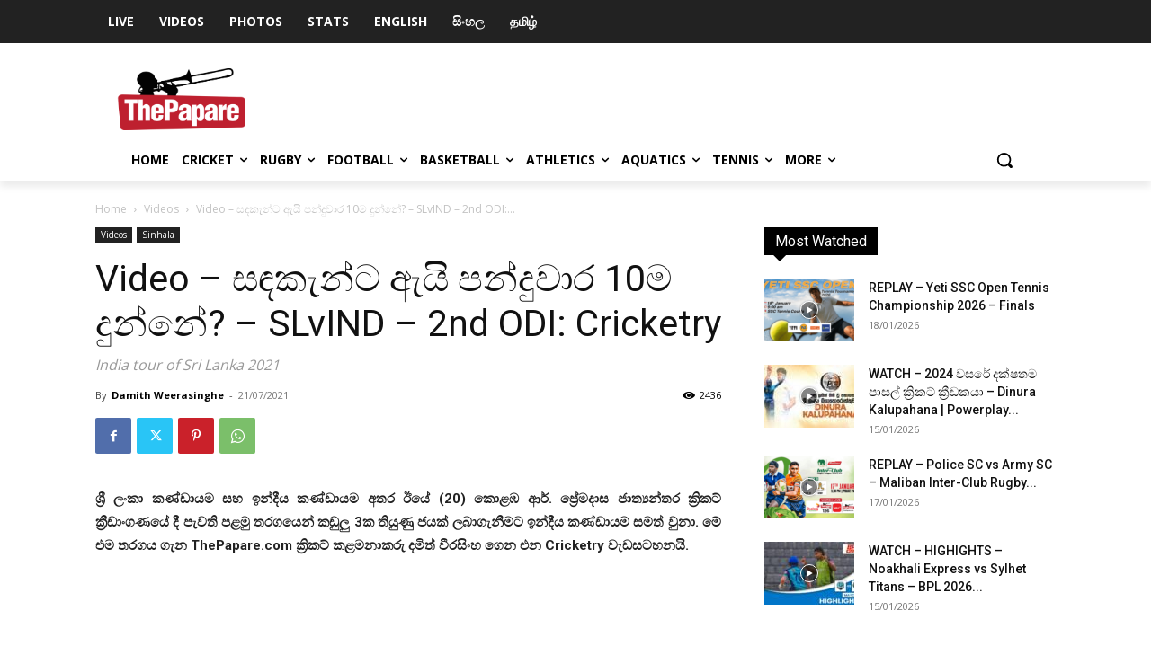

--- FILE ---
content_type: text/html; charset=UTF-8
request_url: https://www.thepapare.com/video-india-tour-of-sri-lanka-2021-2nd-odi-cricketry-sinhala/
body_size: 56419
content:
<!doctype html >
<!--[if IE 8]>    <html class="ie8" lang="en"> <![endif]-->
<!--[if IE 9]>    <html class="ie9" lang="en"> <![endif]-->
<!--[if gt IE 8]><!--> <html lang="en-US"> <!--<![endif]-->
<head>
    <title>Video - සඳකැන්ට ඇයි පන්දුවාර 10ම දුන්නේ? - SLvIND - 2nd ODI: Cricketry​</title><link rel="stylesheet" href="https://fonts.googleapis.com/css?family=Roboto%3A400%2C500%7CMontserrat%3A400%2C500%2C700%7COpen%20Sans%3A400%2C600%2C700%2C500%7CRoboto%3A400%2C500%2C700%7CMontserrat%3A700%2C400%7COpen%20Sans&#038;subset=cyrillic%2Ccyrillic-ext%2Cgreek%2Cgreek-ext%2Clatin-ext%2Cvietnamese,latin%2Ccyrillic-ext%2Cgreek-ext%2Cgreek%2Cvietnamese%2Clatin-ext%2Ccyrillic&#038;display=swap" />
    <meta charset="UTF-8" />
    <meta name="viewport" content="width=device-width, initial-scale=1.0">
    <link rel="pingback" href="https://www.thepapare.com/xmlrpc.php" />
    <meta name='robots' content='index, follow, max-image-preview:large, max-snippet:-1, max-video-preview:-1' />
<link rel="icon" type="image/png" href="https://www.thepapare.com/wp-content/uploads/Logo-04.png">
	<!-- This site is optimized with the Yoast SEO Premium plugin v23.5 (Yoast SEO v23.5) - https://yoast.com/wordpress/plugins/seo/ -->
	<meta name="description" content="ශ්‍රී ලංකා කණ්ඩායම සහ ඉන්දීය කණ්ඩායම අතර ඊයේ (20) කොළඹ ආර්. ප්‍රේමදාස ජාත්‍යන්තර ක්‍රිකට් ක්‍රීඩාංගණයේ දී පැවති පළමු තරගයෙන් කඩුලු 3ක තියුණු ජයක් ලබාගැනීමට ඉන්දීය කණ්ඩායම සමත් වුනා." />
	<link rel="canonical" href="https://www.thepapare.com/video-india-tour-of-sri-lanka-2021-2nd-odi-cricketry-sinhala/" />
	<meta property="og:locale" content="en_US" />
	<meta property="og:type" content="article" />
	<meta property="og:title" content="Video - සඳකැන්ට ඇයි පන්දුවාර 10ම දුන්නේ? - SLvIND - 2nd ODI: Cricketry​" />
	<meta property="og:description" content="ශ්‍රී ලංකා කණ්ඩායම සහ ඉන්දීය කණ්ඩායම අතර ඊයේ (20) කොළඹ ආර්. ප්‍රේමදාස ජාත්‍යන්තර ක්‍රිකට් ක්‍රීඩාංගණයේ දී පැවති පළමු තරගයෙන් කඩුලු 3ක තියුණු ජයක් ලබාගැනීමට ඉන්දීය කණ්ඩායම සමත් වුනා." />
	<meta property="og:url" content="https://www.thepapare.com/video-india-tour-of-sri-lanka-2021-2nd-odi-cricketry-sinhala/" />
	<meta property="og:site_name" content="ThePapare" />
	<meta property="article:publisher" content="https://www.facebook.com/thepapare" />
	<meta property="article:published_time" content="2021-07-21T05:07:44+00:00" />
	<meta property="article:modified_time" content="2021-07-21T05:09:04+00:00" />
	<meta property="og:image" content="https://www.thepapare.com/wp-content/uploads/Cricketry-7-21.jpg" />
	<meta property="og:image:width" content="1200" />
	<meta property="og:image:height" content="675" />
	<meta property="og:image:type" content="image/jpeg" />
	<meta name="author" content="Damith Weerasinghe" />
	<meta name="twitter:card" content="summary_large_image" />
	<meta name="twitter:creator" content="@ThePapareSports" />
	<meta name="twitter:site" content="@ThePapareSports" />
	<meta name="twitter:label1" content="Written by" />
	<meta name="twitter:data1" content="Damith Weerasinghe" />
	<script type="application/ld+json" class="yoast-schema-graph">{"@context":"https://schema.org","@graph":[{"@type":"Article","@id":"https://www.thepapare.com/video-india-tour-of-sri-lanka-2021-2nd-odi-cricketry-sinhala/#article","isPartOf":{"@id":"https://www.thepapare.com/video-india-tour-of-sri-lanka-2021-2nd-odi-cricketry-sinhala/"},"author":{"name":"Damith Weerasinghe","@id":"https://www.thepapare.com/#/schema/person/dd3e03860e16a814a4ba3dac92761fb7"},"headline":"Video &#8211; සඳකැන්ට ඇයි පන්දුවාර 10ම දුන්නේ? &#8211; SLvIND &#8211; 2nd ODI: Cricketry​","datePublished":"2021-07-21T05:07:44+00:00","dateModified":"2021-07-21T05:09:04+00:00","mainEntityOfPage":{"@id":"https://www.thepapare.com/video-india-tour-of-sri-lanka-2021-2nd-odi-cricketry-sinhala/"},"wordCount":16,"publisher":{"@id":"https://www.thepapare.com/#organization"},"image":{"@id":"https://www.thepapare.com/video-india-tour-of-sri-lanka-2021-2nd-odi-cricketry-sinhala/#primaryimage"},"thumbnailUrl":"https://www.thepapare.com/wp-content/uploads/Cricketry-7-21.jpg","keywords":["Chamika Karunaratne","Cricket","Cricket Videos","Cricketry","Damith Weerasinghe","Dasun Shanaka","Dhananjaya De Silva","Featured","FREE","India tour of Sri Lanka","INDIA TOUR OF SRI LANKA 2021","Lakshan Sandakan","SINHALA VIDEOS","SLIDER","SLvIND","SRI LANKA CRICKET"],"articleSection":["Videos","Sinhala"],"inLanguage":"en-US"},{"@type":"WebPage","@id":"https://www.thepapare.com/video-india-tour-of-sri-lanka-2021-2nd-odi-cricketry-sinhala/","url":"https://www.thepapare.com/video-india-tour-of-sri-lanka-2021-2nd-odi-cricketry-sinhala/","name":"Video - සඳකැන්ට ඇයි පන්දුවාර 10ම දුන්නේ? - SLvIND - 2nd ODI: Cricketry​","isPartOf":{"@id":"https://www.thepapare.com/#website"},"primaryImageOfPage":{"@id":"https://www.thepapare.com/video-india-tour-of-sri-lanka-2021-2nd-odi-cricketry-sinhala/#primaryimage"},"image":{"@id":"https://www.thepapare.com/video-india-tour-of-sri-lanka-2021-2nd-odi-cricketry-sinhala/#primaryimage"},"thumbnailUrl":"https://www.thepapare.com/wp-content/uploads/Cricketry-7-21.jpg","datePublished":"2021-07-21T05:07:44+00:00","dateModified":"2021-07-21T05:09:04+00:00","description":"ශ්‍රී ලංකා කණ්ඩායම සහ ඉන්දීය කණ්ඩායම අතර ඊයේ (20) කොළඹ ආර්. ප්‍රේමදාස ජාත්‍යන්තර ක්‍රිකට් ක්‍රීඩාංගණයේ දී පැවති පළමු තරගයෙන් කඩුලු 3ක තියුණු ජයක් ලබාගැනීමට ඉන්දීය කණ්ඩායම සමත් වුනා.","breadcrumb":{"@id":"https://www.thepapare.com/video-india-tour-of-sri-lanka-2021-2nd-odi-cricketry-sinhala/#breadcrumb"},"inLanguage":"en-US","potentialAction":[{"@type":"ReadAction","target":["https://www.thepapare.com/video-india-tour-of-sri-lanka-2021-2nd-odi-cricketry-sinhala/"]}]},{"@type":"ImageObject","inLanguage":"en-US","@id":"https://www.thepapare.com/video-india-tour-of-sri-lanka-2021-2nd-odi-cricketry-sinhala/#primaryimage","url":"https://www.thepapare.com/wp-content/uploads/Cricketry-7-21.jpg","contentUrl":"https://www.thepapare.com/wp-content/uploads/Cricketry-7-21.jpg","width":1200,"height":675},{"@type":"BreadcrumbList","@id":"https://www.thepapare.com/video-india-tour-of-sri-lanka-2021-2nd-odi-cricketry-sinhala/#breadcrumb","itemListElement":[{"@type":"ListItem","position":1,"name":"Home","item":"https://www.thepapare.com/"},{"@type":"ListItem","position":2,"name":"Video &#8211; සඳකැන්ට ඇයි පන්දුවාර 10ම දුන්නේ? &#8211; SLvIND &#8211; 2nd ODI: Cricketry​"}]},{"@type":"WebSite","@id":"https://www.thepapare.com/#website","url":"https://www.thepapare.com/","name":"ThePapare","description":"Sri Lanka’s No.1 Sports Channel","publisher":{"@id":"https://www.thepapare.com/#organization"},"potentialAction":[{"@type":"SearchAction","target":{"@type":"EntryPoint","urlTemplate":"https://www.thepapare.com/?s={search_term_string}"},"query-input":{"@type":"PropertyValueSpecification","valueRequired":true,"valueName":"search_term_string"}}],"inLanguage":"en-US"},{"@type":"Organization","@id":"https://www.thepapare.com/#organization","name":"ThePapare","url":"https://www.thepapare.com/","logo":{"@type":"ImageObject","inLanguage":"en-US","@id":"https://www.thepapare.com/#/schema/logo/image/","url":"https://www.thepapare.com/wp-content/uploads/Logo-01.png","contentUrl":"https://www.thepapare.com/wp-content/uploads/Logo-01.png","width":2038,"height":1000,"caption":"ThePapare"},"image":{"@id":"https://www.thepapare.com/#/schema/logo/image/"},"sameAs":["https://www.facebook.com/thepapare","https://x.com/ThePapareSports"]},{"@type":"Person","@id":"https://www.thepapare.com/#/schema/person/dd3e03860e16a814a4ba3dac92761fb7","name":"Damith Weerasinghe","image":{"@type":"ImageObject","inLanguage":"en-US","@id":"https://www.thepapare.com/#/schema/person/image/","url":"https://secure.gravatar.com/avatar/942b9b0b8b0cd23a5e03043eb9faa281?s=96&d=mm&r=g","contentUrl":"https://secure.gravatar.com/avatar/942b9b0b8b0cd23a5e03043eb9faa281?s=96&d=mm&r=g","caption":"Damith Weerasinghe"},"description":"Head of Cricket at ThePapare.com. Professional club cricketer and former Josephian 1st XI representative.","url":"https://www.thepapare.com/author/damith/"}]}</script>
	<!-- / Yoast SEO Premium plugin. -->


<link rel='dns-prefetch' href='//www.thepapare.com' />
<link rel='dns-prefetch' href='//www.google.com' />
<link rel='dns-prefetch' href='//www.googletagmanager.com' />
<link rel='dns-prefetch' href='//fonts.googleapis.com' />
<link rel='dns-prefetch' href='//pagead2.googlesyndication.com' />
<link href='https://fonts.gstatic.com' crossorigin rel='preconnect' />
<link rel="alternate" type="application/rss+xml" title="ThePapare &raquo; Feed" href="https://www.thepapare.com/feed/" />
<link rel="alternate" type="application/rss+xml" title="ThePapare &raquo; Comments Feed" href="https://www.thepapare.com/comments/feed/" />
<style id='wp-emoji-styles-inline-css' type='text/css'>

	img.wp-smiley, img.emoji {
		display: inline !important;
		border: none !important;
		box-shadow: none !important;
		height: 1em !important;
		width: 1em !important;
		margin: 0 0.07em !important;
		vertical-align: -0.1em !important;
		background: none !important;
		padding: 0 !important;
	}
</style>
<link rel='stylesheet' id='wp-block-library-css' href='https://www.thepapare.com/wp-includes/css/dist/block-library/style.min.css?ver=7004d5f2dc274b7aa7b8cfcb31a73375' type='text/css' media='all' />
<link rel='stylesheet' id='wpda_like_box_gutenberg_css-css' href='https://www.thepapare.com/wp-content/plugins/like-box/includes/gutenberg/style.css?ver=7004d5f2dc274b7aa7b8cfcb31a73375' type='text/css' media='all' />
<style id='classic-theme-styles-inline-css' type='text/css'>
/*! This file is auto-generated */
.wp-block-button__link{color:#fff;background-color:#32373c;border-radius:9999px;box-shadow:none;text-decoration:none;padding:calc(.667em + 2px) calc(1.333em + 2px);font-size:1.125em}.wp-block-file__button{background:#32373c;color:#fff;text-decoration:none}
</style>
<style id='global-styles-inline-css' type='text/css'>
body{--wp--preset--color--black: #000000;--wp--preset--color--cyan-bluish-gray: #abb8c3;--wp--preset--color--white: #ffffff;--wp--preset--color--pale-pink: #f78da7;--wp--preset--color--vivid-red: #cf2e2e;--wp--preset--color--luminous-vivid-orange: #ff6900;--wp--preset--color--luminous-vivid-amber: #fcb900;--wp--preset--color--light-green-cyan: #7bdcb5;--wp--preset--color--vivid-green-cyan: #00d084;--wp--preset--color--pale-cyan-blue: #8ed1fc;--wp--preset--color--vivid-cyan-blue: #0693e3;--wp--preset--color--vivid-purple: #9b51e0;--wp--preset--gradient--vivid-cyan-blue-to-vivid-purple: linear-gradient(135deg,rgba(6,147,227,1) 0%,rgb(155,81,224) 100%);--wp--preset--gradient--light-green-cyan-to-vivid-green-cyan: linear-gradient(135deg,rgb(122,220,180) 0%,rgb(0,208,130) 100%);--wp--preset--gradient--luminous-vivid-amber-to-luminous-vivid-orange: linear-gradient(135deg,rgba(252,185,0,1) 0%,rgba(255,105,0,1) 100%);--wp--preset--gradient--luminous-vivid-orange-to-vivid-red: linear-gradient(135deg,rgba(255,105,0,1) 0%,rgb(207,46,46) 100%);--wp--preset--gradient--very-light-gray-to-cyan-bluish-gray: linear-gradient(135deg,rgb(238,238,238) 0%,rgb(169,184,195) 100%);--wp--preset--gradient--cool-to-warm-spectrum: linear-gradient(135deg,rgb(74,234,220) 0%,rgb(151,120,209) 20%,rgb(207,42,186) 40%,rgb(238,44,130) 60%,rgb(251,105,98) 80%,rgb(254,248,76) 100%);--wp--preset--gradient--blush-light-purple: linear-gradient(135deg,rgb(255,206,236) 0%,rgb(152,150,240) 100%);--wp--preset--gradient--blush-bordeaux: linear-gradient(135deg,rgb(254,205,165) 0%,rgb(254,45,45) 50%,rgb(107,0,62) 100%);--wp--preset--gradient--luminous-dusk: linear-gradient(135deg,rgb(255,203,112) 0%,rgb(199,81,192) 50%,rgb(65,88,208) 100%);--wp--preset--gradient--pale-ocean: linear-gradient(135deg,rgb(255,245,203) 0%,rgb(182,227,212) 50%,rgb(51,167,181) 100%);--wp--preset--gradient--electric-grass: linear-gradient(135deg,rgb(202,248,128) 0%,rgb(113,206,126) 100%);--wp--preset--gradient--midnight: linear-gradient(135deg,rgb(2,3,129) 0%,rgb(40,116,252) 100%);--wp--preset--font-size--small: 11px;--wp--preset--font-size--medium: 20px;--wp--preset--font-size--large: 32px;--wp--preset--font-size--x-large: 42px;--wp--preset--font-size--regular: 15px;--wp--preset--font-size--larger: 50px;--wp--preset--spacing--20: 0.44rem;--wp--preset--spacing--30: 0.67rem;--wp--preset--spacing--40: 1rem;--wp--preset--spacing--50: 1.5rem;--wp--preset--spacing--60: 2.25rem;--wp--preset--spacing--70: 3.38rem;--wp--preset--spacing--80: 5.06rem;--wp--preset--shadow--natural: 6px 6px 9px rgba(0, 0, 0, 0.2);--wp--preset--shadow--deep: 12px 12px 50px rgba(0, 0, 0, 0.4);--wp--preset--shadow--sharp: 6px 6px 0px rgba(0, 0, 0, 0.2);--wp--preset--shadow--outlined: 6px 6px 0px -3px rgba(255, 255, 255, 1), 6px 6px rgba(0, 0, 0, 1);--wp--preset--shadow--crisp: 6px 6px 0px rgba(0, 0, 0, 1);}:where(.is-layout-flex){gap: 0.5em;}:where(.is-layout-grid){gap: 0.5em;}body .is-layout-flow > .alignleft{float: left;margin-inline-start: 0;margin-inline-end: 2em;}body .is-layout-flow > .alignright{float: right;margin-inline-start: 2em;margin-inline-end: 0;}body .is-layout-flow > .aligncenter{margin-left: auto !important;margin-right: auto !important;}body .is-layout-constrained > .alignleft{float: left;margin-inline-start: 0;margin-inline-end: 2em;}body .is-layout-constrained > .alignright{float: right;margin-inline-start: 2em;margin-inline-end: 0;}body .is-layout-constrained > .aligncenter{margin-left: auto !important;margin-right: auto !important;}body .is-layout-constrained > :where(:not(.alignleft):not(.alignright):not(.alignfull)){max-width: var(--wp--style--global--content-size);margin-left: auto !important;margin-right: auto !important;}body .is-layout-constrained > .alignwide{max-width: var(--wp--style--global--wide-size);}body .is-layout-flex{display: flex;}body .is-layout-flex{flex-wrap: wrap;align-items: center;}body .is-layout-flex > *{margin: 0;}body .is-layout-grid{display: grid;}body .is-layout-grid > *{margin: 0;}:where(.wp-block-columns.is-layout-flex){gap: 2em;}:where(.wp-block-columns.is-layout-grid){gap: 2em;}:where(.wp-block-post-template.is-layout-flex){gap: 1.25em;}:where(.wp-block-post-template.is-layout-grid){gap: 1.25em;}.has-black-color{color: var(--wp--preset--color--black) !important;}.has-cyan-bluish-gray-color{color: var(--wp--preset--color--cyan-bluish-gray) !important;}.has-white-color{color: var(--wp--preset--color--white) !important;}.has-pale-pink-color{color: var(--wp--preset--color--pale-pink) !important;}.has-vivid-red-color{color: var(--wp--preset--color--vivid-red) !important;}.has-luminous-vivid-orange-color{color: var(--wp--preset--color--luminous-vivid-orange) !important;}.has-luminous-vivid-amber-color{color: var(--wp--preset--color--luminous-vivid-amber) !important;}.has-light-green-cyan-color{color: var(--wp--preset--color--light-green-cyan) !important;}.has-vivid-green-cyan-color{color: var(--wp--preset--color--vivid-green-cyan) !important;}.has-pale-cyan-blue-color{color: var(--wp--preset--color--pale-cyan-blue) !important;}.has-vivid-cyan-blue-color{color: var(--wp--preset--color--vivid-cyan-blue) !important;}.has-vivid-purple-color{color: var(--wp--preset--color--vivid-purple) !important;}.has-black-background-color{background-color: var(--wp--preset--color--black) !important;}.has-cyan-bluish-gray-background-color{background-color: var(--wp--preset--color--cyan-bluish-gray) !important;}.has-white-background-color{background-color: var(--wp--preset--color--white) !important;}.has-pale-pink-background-color{background-color: var(--wp--preset--color--pale-pink) !important;}.has-vivid-red-background-color{background-color: var(--wp--preset--color--vivid-red) !important;}.has-luminous-vivid-orange-background-color{background-color: var(--wp--preset--color--luminous-vivid-orange) !important;}.has-luminous-vivid-amber-background-color{background-color: var(--wp--preset--color--luminous-vivid-amber) !important;}.has-light-green-cyan-background-color{background-color: var(--wp--preset--color--light-green-cyan) !important;}.has-vivid-green-cyan-background-color{background-color: var(--wp--preset--color--vivid-green-cyan) !important;}.has-pale-cyan-blue-background-color{background-color: var(--wp--preset--color--pale-cyan-blue) !important;}.has-vivid-cyan-blue-background-color{background-color: var(--wp--preset--color--vivid-cyan-blue) !important;}.has-vivid-purple-background-color{background-color: var(--wp--preset--color--vivid-purple) !important;}.has-black-border-color{border-color: var(--wp--preset--color--black) !important;}.has-cyan-bluish-gray-border-color{border-color: var(--wp--preset--color--cyan-bluish-gray) !important;}.has-white-border-color{border-color: var(--wp--preset--color--white) !important;}.has-pale-pink-border-color{border-color: var(--wp--preset--color--pale-pink) !important;}.has-vivid-red-border-color{border-color: var(--wp--preset--color--vivid-red) !important;}.has-luminous-vivid-orange-border-color{border-color: var(--wp--preset--color--luminous-vivid-orange) !important;}.has-luminous-vivid-amber-border-color{border-color: var(--wp--preset--color--luminous-vivid-amber) !important;}.has-light-green-cyan-border-color{border-color: var(--wp--preset--color--light-green-cyan) !important;}.has-vivid-green-cyan-border-color{border-color: var(--wp--preset--color--vivid-green-cyan) !important;}.has-pale-cyan-blue-border-color{border-color: var(--wp--preset--color--pale-cyan-blue) !important;}.has-vivid-cyan-blue-border-color{border-color: var(--wp--preset--color--vivid-cyan-blue) !important;}.has-vivid-purple-border-color{border-color: var(--wp--preset--color--vivid-purple) !important;}.has-vivid-cyan-blue-to-vivid-purple-gradient-background{background: var(--wp--preset--gradient--vivid-cyan-blue-to-vivid-purple) !important;}.has-light-green-cyan-to-vivid-green-cyan-gradient-background{background: var(--wp--preset--gradient--light-green-cyan-to-vivid-green-cyan) !important;}.has-luminous-vivid-amber-to-luminous-vivid-orange-gradient-background{background: var(--wp--preset--gradient--luminous-vivid-amber-to-luminous-vivid-orange) !important;}.has-luminous-vivid-orange-to-vivid-red-gradient-background{background: var(--wp--preset--gradient--luminous-vivid-orange-to-vivid-red) !important;}.has-very-light-gray-to-cyan-bluish-gray-gradient-background{background: var(--wp--preset--gradient--very-light-gray-to-cyan-bluish-gray) !important;}.has-cool-to-warm-spectrum-gradient-background{background: var(--wp--preset--gradient--cool-to-warm-spectrum) !important;}.has-blush-light-purple-gradient-background{background: var(--wp--preset--gradient--blush-light-purple) !important;}.has-blush-bordeaux-gradient-background{background: var(--wp--preset--gradient--blush-bordeaux) !important;}.has-luminous-dusk-gradient-background{background: var(--wp--preset--gradient--luminous-dusk) !important;}.has-pale-ocean-gradient-background{background: var(--wp--preset--gradient--pale-ocean) !important;}.has-electric-grass-gradient-background{background: var(--wp--preset--gradient--electric-grass) !important;}.has-midnight-gradient-background{background: var(--wp--preset--gradient--midnight) !important;}.has-small-font-size{font-size: var(--wp--preset--font-size--small) !important;}.has-medium-font-size{font-size: var(--wp--preset--font-size--medium) !important;}.has-large-font-size{font-size: var(--wp--preset--font-size--large) !important;}.has-x-large-font-size{font-size: var(--wp--preset--font-size--x-large) !important;}
.wp-block-navigation a:where(:not(.wp-element-button)){color: inherit;}
:where(.wp-block-post-template.is-layout-flex){gap: 1.25em;}:where(.wp-block-post-template.is-layout-grid){gap: 1.25em;}
:where(.wp-block-columns.is-layout-flex){gap: 2em;}:where(.wp-block-columns.is-layout-grid){gap: 2em;}
.wp-block-pullquote{font-size: 1.5em;line-height: 1.6;}
</style>
<link rel='stylesheet' id='all-in-one-event-calendar-theme-css' href='https://www.thepapare.com/wp-content/plugins/all-in-one-event-calendar/apiki/dist/styles/theme.css?ver=1709145332' type='text/css' media='all' />
<link rel='stylesheet' id='da_lt_front_style-css' href='https://www.thepapare.com/wp-content/plugins/league-table/css/front-style.css?ver=7004d5f2dc274b7aa7b8cfcb31a73375' type='text/css' media='all' />
<link rel='stylesheet' id='bwg_frontend-css' href='https://www.thepapare.com/wp-content/plugins/photo-gallery/css/bwg_frontend.css?ver=2.3.54' type='text/css' media='all' />
<link rel='stylesheet' id='bwg_font-awesome-css' href='https://www.thepapare.com/wp-content/plugins/photo-gallery/css/font-awesome/font-awesome.css?ver=4.6.3' type='text/css' media='all' />
<link rel='stylesheet' id='bwg_mCustomScrollbar-css' href='https://www.thepapare.com/wp-content/plugins/photo-gallery/css/jquery.mCustomScrollbar.css?ver=2.3.54' type='text/css' media='all' />
<link rel='stylesheet' id='bwg_sumoselect-css' href='https://www.thepapare.com/wp-content/plugins/photo-gallery/css/sumoselect.css?ver=3.0.2' type='text/css' media='all' />
<link rel='stylesheet' id='dashicons-css' href='https://www.thepapare.com/wp-includes/css/dashicons.min.css?ver=7004d5f2dc274b7aa7b8cfcb31a73375' type='text/css' media='all' />
<link rel='stylesheet' id='sportspress-general-css' href='//www.thepapare.com/wp-content/plugins/sportspress/assets/css/sportspress.css?ver=2.7.26' type='text/css' media='all' />
<link rel='stylesheet' id='sportspress-icons-css' href='//www.thepapare.com/wp-content/plugins/sportspress/assets/css/icons.css?ver=2.7.26' type='text/css' media='all' />

<link rel='stylesheet' id='sportspress-style-css' href='//www.thepapare.com/wp-content/plugins/sportspress/assets/css/sportspress-style.css?ver=2.7' type='text/css' media='all' />
<link rel='stylesheet' id='sportspress-style-ltr-css' href='//www.thepapare.com/wp-content/plugins/sportspress/assets/css/sportspress-style-ltr.css?ver=2.7' type='text/css' media='all' />
<link rel='stylesheet' id='td-plugin-newsletter-css' href='https://www.thepapare.com/wp-content/plugins/td-newsletter/style.css?ver=12.6.4' type='text/css' media='all' />
<link rel='stylesheet' id='td-plugin-multi-purpose-css' href='https://www.thepapare.com/wp-content/plugins/td-composer/td-multi-purpose/style.css?ver=963059d7cceb10dc9b9adeec7fadb27d' type='text/css' media='all' />

<link rel='stylesheet' id='tablepress-default-css' href='https://www.thepapare.com/wp-content/plugins/tablepress/css/build/default.css?ver=3.2.6' type='text/css' media='all' />
<link rel='stylesheet' id='tds-front-css' href='https://www.thepapare.com/wp-content/plugins/td-subscription/assets/css/tds-front.css?ver=1.7.2' type='text/css' media='all' />
<link rel='stylesheet' id='popup-maker-site-css' href='//www.thepapare.com/wp-content/uploads/pum/pum-site-styles.css?generated=1758041826&#038;ver=1.18.2' type='text/css' media='all' />
<link rel='stylesheet' id='td-theme-css' href='https://www.thepapare.com/wp-content/themes/Newspaper/style.css?ver=12.6.4' type='text/css' media='all' />
<style id='td-theme-inline-css' type='text/css'>@media (max-width:767px){.td-header-desktop-wrap{display:none}}@media (min-width:767px){.td-header-mobile-wrap{display:none}}</style>
<link rel='stylesheet' id='jquery-ui-standard-css-css' href='https://www.thepapare.com/wp-content/plugins/squelch-tabs-and-accordions-shortcodes/css/jquery-ui/jquery-ui-1.13.2/smoothness/jquery-ui.min.css?ver=0.4.9' type='text/css' media='' />
<link rel='stylesheet' id='squelch_taas-css' href='https://www.thepapare.com/wp-content/plugins/squelch-tabs-and-accordions-shortcodes/css/squelch-tabs-and-accordions.css?ver=0.4.9' type='text/css' media='all' />
<link rel='stylesheet' id='js_composer_front-css' href='https://www.thepapare.com/wp-content/plugins/js_composer/assets/css/js_composer.min.css?ver=7.5' type='text/css' media='all' />
<link rel='stylesheet' id='td-legacy-framework-front-style-css' href='https://www.thepapare.com/wp-content/plugins/td-composer/legacy/Newspaper/assets/css/td_legacy_main.css?ver=963059d7cceb10dc9b9adeec7fadb27d' type='text/css' media='all' />
<link rel='stylesheet' id='td-standard-pack-framework-front-style-css' href='https://www.thepapare.com/wp-content/plugins/td-standard-pack/Newspaper/assets/css/td_standard_pack_main.css?ver=f37a0b116c45d11f14bca079946a1778' type='text/css' media='all' />
<link rel='stylesheet' id='tdb_style_cloud_templates_front-css' href='https://www.thepapare.com/wp-content/plugins/td-cloud-library/assets/css/tdb_main.css?ver=9e24474348f1755e0ebe145b87be714d' type='text/css' media='all' />
<link rel='stylesheet' id='animated-css' href='https://www.thepapare.com/wp-content/plugins/like-box/includes/style/effects.css?ver=7004d5f2dc274b7aa7b8cfcb31a73375' type='text/css' media='all' />
<link rel='stylesheet' id='front_end_like_box-css' href='https://www.thepapare.com/wp-content/plugins/like-box/includes/style/style.css?ver=7004d5f2dc274b7aa7b8cfcb31a73375' type='text/css' media='all' />
<link rel='stylesheet' id='thickbox-css' href='https://www.thepapare.com/wp-includes/js/thickbox/thickbox.css?ver=7004d5f2dc274b7aa7b8cfcb31a73375' type='text/css' media='all' />
<style type="text/css"> /* SportsPress Frontend CSS */ .sp-event-calendar tbody td a,.sp-event-calendar tbody td a:hover{background: none;}.sp-data-table th,.sp-calendar th,.sp-data-table tfoot,.sp-calendar tfoot,.sp-button,.sp-heading{background:#c51d27 !important}.sp-calendar tbody a{color:#c51d27 !important}.sp-data-table tbody,.sp-calendar tbody{background: #ecedee !important}.sp-data-table tbody,.sp-calendar tbody{color: #1c1c1c !important}.sp-data-table th,.sp-data-table th a,.sp-data-table tfoot,.sp-data-table tfoot a,.sp-calendar th,.sp-calendar th a,.sp-calendar tfoot,.sp-calendar tfoot a,.sp-button,.sp-heading{color: #ffffff !important}.sp-data-table tbody a,.sp-data-table tbody a:hover,.sp-calendar tbody a:focus{color: #c50612 !important}.sp-highlight,.sp-calendar td#today{background: #ffffff !important}.sp-data-table th,.sp-template-countdown .sp-event-venue,.sp-template-countdown .sp-event-league,.sp-template-gallery .gallery-caption{background:#c51d27 !important}.sp-data-table th,.sp-template-countdown .sp-event-venue,.sp-template-countdown .sp-event-league,.sp-template-gallery .gallery-caption{border-color:#ab030d !important}.sp-table-caption,.sp-data-table,.sp-data-table tfoot,.sp-template .sp-view-all-link,.sp-template-gallery .sp-gallery-group-name,.sp-template-gallery .sp-gallery-wrapper,.sp-template-countdown .sp-event-name,.sp-countdown time,.sp-template-details dl,.sp-event-statistics .sp-statistic-bar,.sp-tournament-bracket .sp-team-name,.sp-profile-selector{background:#ecedee !important}.sp-table-caption,.sp-data-table,.sp-data-table td,.sp-template .sp-view-all-link,.sp-template-gallery .sp-gallery-group-name,.sp-template-gallery .sp-gallery-wrapper,.sp-template-countdown .sp-event-name,.sp-countdown time,.sp-countdown span,.sp-template-details dl,.sp-event-statistics .sp-statistic-bar,.sp-tournament-bracket thead th,.sp-tournament-bracket .sp-team-name,.sp-tournament-bracket .sp-event,.sp-profile-selector{border-color:#d2d3d4 !important}.sp-tournament-bracket .sp-team .sp-team-name:before{border-left-color:#d2d3d4 !important;border-right-color:#d2d3d4 !important}.sp-data-table .sp-highlight,.sp-data-table .highlighted td,.sp-template-scoreboard td:hover{background:#e6e7e8 !important}.sp-template *,.sp-data-table *,.sp-table-caption,.sp-data-table tfoot a:hover,.sp-template .sp-view-all-link a:hover,.sp-template-gallery .sp-gallery-group-name,.sp-template-details dd,.sp-template-event-logos .sp-team-result,.sp-template-event-blocks .sp-event-results,.sp-template-scoreboard a,.sp-template-scoreboard a:hover,.sp-tournament-bracket,.sp-tournament-bracket .sp-event .sp-event-title:hover,.sp-tournament-bracket .sp-event .sp-event-title:hover *{color:#1c1c1c !important}.sp-template .sp-view-all-link a,.sp-countdown span small,.sp-template-event-calendar tfoot a,.sp-template-event-blocks .sp-event-date,.sp-template-details dt,.sp-template-scoreboard .sp-scoreboard-date,.sp-tournament-bracket th,.sp-tournament-bracket .sp-event .sp-event-title,.sp-template-scoreboard .sp-scoreboard-date,.sp-tournament-bracket .sp-event .sp-event-title *{color:rgba(28,28,28,0.5) !important}.sp-data-table th,.sp-template-countdown .sp-event-venue,.sp-template-countdown .sp-event-league,.sp-template-gallery .gallery-item a,.sp-template-gallery .gallery-caption,.sp-template-scoreboard .sp-scoreboard-nav,.sp-tournament-bracket .sp-team-name:hover,.sp-tournament-bracket thead th,.sp-tournament-bracket .sp-heading{color:#ffffff !important}.sp-template a,.sp-data-table a,.sp-tab-menu-item-active a, .sp-tab-menu-item-active a:hover,.sp-template .sp-message{color:#c50612 !important}.sp-template-gallery .gallery-caption strong,.sp-tournament-bracket .sp-team-name:hover,.sp-template-scoreboard .sp-scoreboard-nav,.sp-tournament-bracket .sp-heading{background:#c50612 !important}.sp-tournament-bracket .sp-team-name:hover,.sp-tournament-bracket .sp-heading,.sp-tab-menu-item-active a, .sp-tab-menu-item-active a:hover,.sp-template .sp-message{border-color:#c50612 !important}</style><script type="text/javascript" id="jquery-core-js-extra">
/* <![CDATA[ */
var ajax_object = {"ajax_url":"https:\/\/www.thepapare.com\/wp-admin\/admin-ajax.php"};
/* ]]> */
</script>
<script type="text/javascript" src="https://www.thepapare.com/wp-includes/js/jquery/jquery.min.js?ver=3.7.1" id="jquery-core-js"></script>
<script type="text/javascript" src="https://www.thepapare.com/wp-includes/js/jquery/jquery-migrate.min.js?ver=3.4.1" id="jquery-migrate-js"></script>
<script type="text/javascript" src="https://www.thepapare.com/wp-content/plugins/league-table/js/table-sorter/jquery.tablesorter.min.js?ver=7004d5f2dc274b7aa7b8cfcb31a73375" id="da_lt_table_sorter-js"></script>
<script type="text/javascript" src="https://www.thepapare.com/wp-content/plugins/league-table/js/general.js?ver=7004d5f2dc274b7aa7b8cfcb31a73375" id="da_lt_general-js"></script>
<script type="text/javascript" src="https://www.thepapare.com/wp-content/plugins/photo-gallery/js/bwg_frontend.js?ver=2.3.54" id="bwg_frontend-js"></script>
<script type="text/javascript" id="bwg_sumoselect-js-extra">
/* <![CDATA[ */
var bwg_objectsL10n = {"bwg_select_tag":"Select Tag","bwg_search":"Search"};
/* ]]> */
</script>
<script type="text/javascript" src="https://www.thepapare.com/wp-content/plugins/photo-gallery/js/jquery.sumoselect.min.js?ver=3.0.2" id="bwg_sumoselect-js"></script>
<script type="text/javascript" src="https://www.thepapare.com/wp-content/plugins/photo-gallery/js/jquery.mobile.js?ver=2.3.54" id="bwg_jquery_mobile-js"></script>
<script type="text/javascript" src="https://www.thepapare.com/wp-content/plugins/photo-gallery/js/jquery.mCustomScrollbar.concat.min.js?ver=2.3.54" id="bwg_mCustomScrollbar-js"></script>
<script type="text/javascript" src="https://www.thepapare.com/wp-content/plugins/photo-gallery/js/jquery.fullscreen-0.4.1.js?ver=0.4.1" id="jquery-fullscreen-js"></script>
<script type="text/javascript" id="bwg_gallery_box-js-extra">
/* <![CDATA[ */
var bwg_objectL10n = {"bwg_field_required":"field is required.","bwg_mail_validation":"This is not a valid email address.","bwg_search_result":"There are no images matching your search."};
/* ]]> */
</script>
<script type="text/javascript" src="https://www.thepapare.com/wp-content/plugins/photo-gallery/js/bwg_gallery_box.js?ver=2.3.54" id="bwg_gallery_box-js"></script>
<script type="text/javascript" src="https://www.thepapare.com/wp-content/plugins/photo-gallery/js/jquery.raty.js?ver=2.5.2" id="bwg_raty-js"></script>
<script type="text/javascript" src="https://www.thepapare.com/wp-content/plugins/photo-gallery/js/jquery.featureCarousel.js?ver=2.3.54" id="bwg_featureCarousel-js"></script>
<script type="text/javascript" src="https://www.thepapare.com/wp-content/plugins/photo-gallery/js/3DEngine/3DEngine.js?ver=1.0.0" id="bwg_3DEngine-js"></script>
<script type="text/javascript" src="https://www.thepapare.com/wp-content/plugins/photo-gallery/js/3DEngine/Sphere.js?ver=1.0.0" id="bwg_Sphere-js"></script>
<script type="text/javascript" src="https://www.thepapare.com/wp-content/plugins/stop-user-enumeration/frontend/js/frontend.js?ver=1.7.7" id="stop-user-enumeration-js" defer="defer" data-wp-strategy="defer"></script>

<!-- Google tag (gtag.js) snippet added by Site Kit -->
<!-- Google Analytics snippet added by Site Kit -->
<script data-rocketlazyloadscript='https://www.googletagmanager.com/gtag/js?id=G-H5YP9BP191' type="text/javascript"  id="google_gtagjs-js" async></script>
<script data-rocketlazyloadscript='[data-uri]' type="text/javascript" id="google_gtagjs-js-after"></script>
<script type="text/javascript" src="https://www.thepapare.com/wp-content/plugins/like-box/includes/javascript/front_end_js.js?ver=7004d5f2dc274b7aa7b8cfcb31a73375" id="like-box-front-end-js"></script>
<script></script><link rel="https://api.w.org/" href="https://www.thepapare.com/wp-json/" /><link rel="alternate" type="application/json" href="https://www.thepapare.com/wp-json/wp/v2/posts/2452866" /><link rel="EditURI" type="application/rsd+xml" title="RSD" href="https://www.thepapare.com/xmlrpc.php?rsd" />

<link rel='shortlink' href='https://www.thepapare.com/?p=2452866' />
<link rel="alternate" type="application/json+oembed" href="https://www.thepapare.com/wp-json/oembed/1.0/embed?url=https%3A%2F%2Fwww.thepapare.com%2Fvideo-india-tour-of-sri-lanka-2021-2nd-odi-cricketry-sinhala%2F" />
<link rel="alternate" type="text/xml+oembed" href="https://www.thepapare.com/wp-json/oembed/1.0/embed?url=https%3A%2F%2Fwww.thepapare.com%2Fvideo-india-tour-of-sri-lanka-2021-2nd-odi-cricketry-sinhala%2F&#038;format=xml" />
<!-- Start Alexa Certify Javascript -->
<script type="text/javascript">
_atrk_opts = { atrk_acct:"W4LFm1akKd60mh", domain:"thepapare.com",dynamic: true};
(function() { var as = document.createElement('script'); as.type = 'text/javascript'; as.async = true; as.src = "https://d31qbv1cthcecs.cloudfront.net/atrk.js"; var s = document.getElementsByTagName('script')[0];s.parentNode.insertBefore(as, s); })();
</script>
<noscript><img src="https://d5nxst8fruw4z.cloudfront.net/atrk.gif?account=W4LFm1akKd60mh" style="display:none" height="1" width="1" alt="" /></noscript>
<!-- End Alexa Certify Javascript -->  <meta name="generator" content="Site Kit by Google 1.168.0" /><script src="https://tags.adstudio.cloud/dynamic-adds/papare.js"> </script>
<script async custom-element="amp-ad" src="https://cdn.ampproject.org/v0/amp-ad-0.1.js"></script><style type="text/css">@media all and (max-width: 479px){#da-lt-table-1 .da-lt-visibility-2{display: none !important;} </style><style type="text/css">@media all and (max-width: 989px){#da-lt-table-1 .da-lt-visibility-3{display: none !important;}</style><style type="text/css">@media all and (max-width: 479px){#da-lt-table-5 .da-lt-visibility-2{display: none !important;} </style><style type="text/css">@media all and (max-width: 989px){#da-lt-table-5 .da-lt-visibility-3{display: none !important;}</style><style type="text/css">@media all and (max-width: 479px){#da-lt-table-7 .da-lt-visibility-2{display: none !important;} </style><style type="text/css">@media all and (max-width: 989px){#da-lt-table-7 .da-lt-visibility-3{display: none !important;}</style><style type="text/css">@media all and (max-width: 479px){#da-lt-table-8 .da-lt-visibility-2{display: none !important;} </style><style type="text/css">@media all and (max-width: 989px){#da-lt-table-8 .da-lt-visibility-3{display: none !important;}</style><style type="text/css">@media all and (max-width: 479px){#da-lt-table-9 .da-lt-visibility-2{display: none !important;} </style><style type="text/css">@media all and (max-width: 989px){#da-lt-table-9 .da-lt-visibility-3{display: none !important;}</style><style type="text/css">@media all and (max-width: 479px){#da-lt-table-11 .da-lt-visibility-2{display: none !important;} </style><style type="text/css">@media all and (max-width: 989px){#da-lt-table-11 .da-lt-visibility-3{display: none !important;}</style><style type="text/css">@media all and (max-width: 479px){#da-lt-table-12 .da-lt-visibility-2{display: none !important;} </style><style type="text/css">@media all and (max-width: 989px){#da-lt-table-12 .da-lt-visibility-3{display: none !important;}</style><style type="text/css">@media all and (max-width: 479px){#da-lt-table-13 .da-lt-visibility-2{display: none !important;} </style><style type="text/css">@media all and (max-width: 989px){#da-lt-table-13 .da-lt-visibility-3{display: none !important;}</style><style type="text/css">@media all and (max-width: 479px){#da-lt-table-14 .da-lt-visibility-2{display: none !important;} </style><style type="text/css">@media all and (max-width: 989px){#da-lt-table-14 .da-lt-visibility-3{display: none !important;}</style><style type="text/css">@media all and (max-width: 479px){#da-lt-table-15 .da-lt-visibility-2{display: none !important;} </style><style type="text/css">@media all and (max-width: 989px){#da-lt-table-15 .da-lt-visibility-3{display: none !important;}</style><style type="text/css">@media all and (max-width: 479px){#da-lt-table-16 .da-lt-visibility-2{display: none !important;} </style><style type="text/css">@media all and (max-width: 989px){#da-lt-table-16 .da-lt-visibility-3{display: none !important;}</style><style type="text/css">@media all and (max-width: 479px){#da-lt-table-17 .da-lt-visibility-2{display: none !important;} </style><style type="text/css">@media all and (max-width: 989px){#da-lt-table-17 .da-lt-visibility-3{display: none !important;}</style><style type="text/css">@media all and (max-width: 479px){#da-lt-table-19 .da-lt-visibility-2{display: none !important;} </style><style type="text/css">@media all and (max-width: 989px){#da-lt-table-19 .da-lt-visibility-3{display: none !important;}</style><style type="text/css">@media all and (max-width: 479px){#da-lt-table-20 .da-lt-visibility-2{display: none !important;} </style><style type="text/css">@media all and (max-width: 989px){#da-lt-table-20 .da-lt-visibility-3{display: none !important;}</style><style type="text/css">@media all and (max-width: 479px){#da-lt-table-21 .da-lt-visibility-2{display: none !important;} </style><style type="text/css">@media all and (max-width: 989px){#da-lt-table-21 .da-lt-visibility-3{display: none !important;}</style><style type="text/css">@media all and (max-width: 479px){#da-lt-table-24 .da-lt-visibility-2{display: none !important;} </style><style type="text/css">@media all and (max-width: 989px){#da-lt-table-24 .da-lt-visibility-3{display: none !important;}</style><style type="text/css">@media all and (max-width: 479px){#da-lt-table-25 .da-lt-visibility-2{display: none !important;} </style><style type="text/css">@media all and (max-width: 989px){#da-lt-table-25 .da-lt-visibility-3{display: none !important;}</style><style type="text/css">@media all and (max-width: 479px){#da-lt-table-26 .da-lt-visibility-2{display: none !important;} </style><style type="text/css">@media all and (max-width: 989px){#da-lt-table-26 .da-lt-visibility-3{display: none !important;}</style><style type="text/css">@media all and (max-width: 479px){#da-lt-table-27 .da-lt-visibility-2{display: none !important;} </style><style type="text/css">@media all and (max-width: 989px){#da-lt-table-27 .da-lt-visibility-3{display: none !important;}</style><style type="text/css">@media all and (max-width: 479px){#da-lt-table-28 .da-lt-visibility-2{display: none !important;} </style><style type="text/css">@media all and (max-width: 989px){#da-lt-table-28 .da-lt-visibility-3{display: none !important;}</style><style type="text/css">@media all and (max-width: 479px){#da-lt-table-30 .da-lt-visibility-2{display: none !important;} </style><style type="text/css">@media all and (max-width: 989px){#da-lt-table-30 .da-lt-visibility-3{display: none !important;}</style><style type="text/css">@media all and (max-width: 479px){#da-lt-table-31 .da-lt-visibility-2{display: none !important;} </style><style type="text/css">@media all and (max-width: 989px){#da-lt-table-31 .da-lt-visibility-3{display: none !important;}</style><style type="text/css">@media all and (max-width: 479px){#da-lt-table-32 .da-lt-visibility-2{display: none !important;} </style><style type="text/css">@media all and (max-width: 989px){#da-lt-table-32 .da-lt-visibility-3{display: none !important;}</style><style type="text/css">@media all and (max-width: 479px){#da-lt-table-33 .da-lt-visibility-2{display: none !important;} </style><style type="text/css">@media all and (max-width: 989px){#da-lt-table-33 .da-lt-visibility-3{display: none !important;}</style><style type="text/css">@media all and (max-width: 479px){#da-lt-table-34 .da-lt-visibility-2{display: none !important;} </style><style type="text/css">@media all and (max-width: 989px){#da-lt-table-34 .da-lt-visibility-3{display: none !important;}</style><style type="text/css">@media all and (max-width: 479px){#da-lt-table-35 .da-lt-visibility-2{display: none !important;} </style><style type="text/css">@media all and (max-width: 989px){#da-lt-table-35 .da-lt-visibility-3{display: none !important;}</style><style type="text/css">@media all and (max-width: 479px){#da-lt-table-36 .da-lt-visibility-2{display: none !important;} </style><style type="text/css">@media all and (max-width: 989px){#da-lt-table-36 .da-lt-visibility-3{display: none !important;}</style><style type="text/css">@media all and (max-width: 479px){#da-lt-table-37 .da-lt-visibility-2{display: none !important;} </style><style type="text/css">@media all and (max-width: 989px){#da-lt-table-37 .da-lt-visibility-3{display: none !important;}</style><style type="text/css">@media all and (max-width: 479px){#da-lt-table-38 .da-lt-visibility-2{display: none !important;} </style><style type="text/css">@media all and (max-width: 989px){#da-lt-table-38 .da-lt-visibility-3{display: none !important;}</style><style type="text/css">@media all and (max-width: 479px){#da-lt-table-39 .da-lt-visibility-2{display: none !important;} </style><style type="text/css">@media all and (max-width: 989px){#da-lt-table-39 .da-lt-visibility-3{display: none !important;}</style><style type="text/css">@media all and (max-width: 479px){#da-lt-table-40 .da-lt-visibility-2{display: none !important;} </style><style type="text/css">@media all and (max-width: 989px){#da-lt-table-40 .da-lt-visibility-3{display: none !important;}</style><style type="text/css">@media all and (max-width: 479px){#da-lt-table-41 .da-lt-visibility-2{display: none !important;} </style><style type="text/css">@media all and (max-width: 989px){#da-lt-table-41 .da-lt-visibility-3{display: none !important;}</style><style type="text/css">@media all and (max-width: 479px){#da-lt-table-42 .da-lt-visibility-2{display: none !important;} </style><style type="text/css">@media all and (max-width: 989px){#da-lt-table-42 .da-lt-visibility-3{display: none !important;}</style><style type="text/css">@media all and (max-width: 479px){#da-lt-table-43 .da-lt-visibility-2{display: none !important;} </style><style type="text/css">@media all and (max-width: 989px){#da-lt-table-43 .da-lt-visibility-3{display: none !important;}</style><style type="text/css">@media all and (max-width: 479px){#da-lt-table-44 .da-lt-visibility-2{display: none !important;} </style><style type="text/css">@media all and (max-width: 989px){#da-lt-table-44 .da-lt-visibility-3{display: none !important;}</style><style type="text/css">@media all and (max-width: 479px){#da-lt-table-45 .da-lt-visibility-2{display: none !important;} </style><style type="text/css">@media all and (max-width: 989px){#da-lt-table-45 .da-lt-visibility-3{display: none !important;}</style><style type="text/css">@media all and (max-width: 479px){#da-lt-table-46 .da-lt-visibility-2{display: none !important;} </style><style type="text/css">@media all and (max-width: 989px){#da-lt-table-46 .da-lt-visibility-3{display: none !important;}</style><style type="text/css">@media all and (max-width: 479px){#da-lt-table-52 .da-lt-visibility-2{display: none !important;} </style><style type="text/css">@media all and (max-width: 989px){#da-lt-table-52 .da-lt-visibility-3{display: none !important;}</style><style type="text/css">@media all and (max-width: 479px){#da-lt-table-53 .da-lt-visibility-2{display: none !important;} </style><style type="text/css">@media all and (max-width: 989px){#da-lt-table-53 .da-lt-visibility-3{display: none !important;}</style><style type="text/css">@media all and (max-width: 479px){#da-lt-table-54 .da-lt-visibility-2{display: none !important;} </style><style type="text/css">@media all and (max-width: 989px){#da-lt-table-54 .da-lt-visibility-3{display: none !important;}</style><style type="text/css">@media all and (max-width: 479px){#da-lt-table-56 .da-lt-visibility-2{display: none !important;} </style><style type="text/css">@media all and (max-width: 989px){#da-lt-table-56 .da-lt-visibility-3{display: none !important;}</style><style type="text/css">@media all and (max-width: 479px){#da-lt-table-58 .da-lt-visibility-2{display: none !important;} </style><style type="text/css">@media all and (max-width: 989px){#da-lt-table-58 .da-lt-visibility-3{display: none !important;}</style><style type="text/css">@media all and (max-width: 479px){#da-lt-table-59 .da-lt-visibility-2{display: none !important;} </style><style type="text/css">@media all and (max-width: 989px){#da-lt-table-59 .da-lt-visibility-3{display: none !important;}</style><style type="text/css">@media all and (max-width: 479px){#da-lt-table-60 .da-lt-visibility-2{display: none !important;} </style><style type="text/css">@media all and (max-width: 989px){#da-lt-table-60 .da-lt-visibility-3{display: none !important;}</style><style type="text/css">@media all and (max-width: 479px){#da-lt-table-61 .da-lt-visibility-2{display: none !important;} </style><style type="text/css">@media all and (max-width: 989px){#da-lt-table-61 .da-lt-visibility-3{display: none !important;}</style><style type="text/css">@media all and (max-width: 479px){#da-lt-table-62 .da-lt-visibility-2{display: none !important;} </style><style type="text/css">@media all and (max-width: 989px){#da-lt-table-62 .da-lt-visibility-3{display: none !important;}</style><style type="text/css">@media all and (max-width: 479px){#da-lt-table-63 .da-lt-visibility-2{display: none !important;} </style><style type="text/css">@media all and (max-width: 989px){#da-lt-table-63 .da-lt-visibility-3{display: none !important;}</style><style type="text/css">@media all and (max-width: 479px){#da-lt-table-65 .da-lt-visibility-2{display: none !important;} </style><style type="text/css">@media all and (max-width: 989px){#da-lt-table-65 .da-lt-visibility-3{display: none !important;}</style><style type="text/css">@media all and (max-width: 479px){#da-lt-table-67 .da-lt-visibility-2{display: none !important;} </style><style type="text/css">@media all and (max-width: 989px){#da-lt-table-67 .da-lt-visibility-3{display: none !important;}</style><style type="text/css">@media all and (max-width: 479px){#da-lt-table-68 .da-lt-visibility-2{display: none !important;} </style><style type="text/css">@media all and (max-width: 989px){#da-lt-table-68 .da-lt-visibility-3{display: none !important;}</style><style type="text/css">@media all and (max-width: 479px){#da-lt-table-69 .da-lt-visibility-2{display: none !important;} </style><style type="text/css">@media all and (max-width: 989px){#da-lt-table-69 .da-lt-visibility-3{display: none !important;}</style><style type="text/css">@media all and (max-width: 479px){#da-lt-table-70 .da-lt-visibility-2{display: none !important;} </style><style type="text/css">@media all and (max-width: 989px){#da-lt-table-70 .da-lt-visibility-3{display: none !important;}</style><style type="text/css">@media all and (max-width: 479px){#da-lt-table-71 .da-lt-visibility-2{display: none !important;} </style><style type="text/css">@media all and (max-width: 989px){#da-lt-table-71 .da-lt-visibility-3{display: none !important;}</style><style type="text/css">@media all and (max-width: 479px){#da-lt-table-72 .da-lt-visibility-2{display: none !important;} </style><style type="text/css">@media all and (max-width: 989px){#da-lt-table-72 .da-lt-visibility-3{display: none !important;}</style><style type="text/css">@media all and (max-width: 479px){#da-lt-table-73 .da-lt-visibility-2{display: none !important;} </style><style type="text/css">@media all and (max-width: 989px){#da-lt-table-73 .da-lt-visibility-3{display: none !important;}</style><style type="text/css">@media all and (max-width: 479px){#da-lt-table-74 .da-lt-visibility-2{display: none !important;} </style><style type="text/css">@media all and (max-width: 989px){#da-lt-table-74 .da-lt-visibility-3{display: none !important;}</style><style type="text/css">@media all and (max-width: 479px){#da-lt-table-76 .da-lt-visibility-2{display: none !important;} </style><style type="text/css">@media all and (max-width: 989px){#da-lt-table-76 .da-lt-visibility-3{display: none !important;}</style><style type="text/css">@media all and (max-width: 479px){#da-lt-table-77 .da-lt-visibility-2{display: none !important;} </style><style type="text/css">@media all and (max-width: 989px){#da-lt-table-77 .da-lt-visibility-3{display: none !important;}</style><style type="text/css">@media all and (max-width: 479px){#da-lt-table-78 .da-lt-visibility-2{display: none !important;} </style><style type="text/css">@media all and (max-width: 989px){#da-lt-table-78 .da-lt-visibility-3{display: none !important;}</style><style type="text/css">@media all and (max-width: 479px){#da-lt-table-79 .da-lt-visibility-2{display: none !important;} </style><style type="text/css">@media all and (max-width: 989px){#da-lt-table-79 .da-lt-visibility-3{display: none !important;}</style><style type="text/css">@media all and (max-width: 479px){#da-lt-table-80 .da-lt-visibility-2{display: none !important;} </style><style type="text/css">@media all and (max-width: 989px){#da-lt-table-80 .da-lt-visibility-3{display: none !important;}</style><style type="text/css">@media all and (max-width: 479px){#da-lt-table-81 .da-lt-visibility-2{display: none !important;} </style><style type="text/css">@media all and (max-width: 989px){#da-lt-table-81 .da-lt-visibility-3{display: none !important;}</style><style type="text/css">@media all and (max-width: 479px){#da-lt-table-82 .da-lt-visibility-2{display: none !important;} </style><style type="text/css">@media all and (max-width: 989px){#da-lt-table-82 .da-lt-visibility-3{display: none !important;}</style><style type="text/css">@media all and (max-width: 479px){#da-lt-table-83 .da-lt-visibility-2{display: none !important;} </style><style type="text/css">@media all and (max-width: 989px){#da-lt-table-83 .da-lt-visibility-3{display: none !important;}</style><style type="text/css">@media all and (max-width: 479px){#da-lt-table-84 .da-lt-visibility-2{display: none !important;} </style><style type="text/css">@media all and (max-width: 989px){#da-lt-table-84 .da-lt-visibility-3{display: none !important;}</style><style type="text/css">@media all and (max-width: 479px){#da-lt-table-85 .da-lt-visibility-2{display: none !important;} </style><style type="text/css">@media all and (max-width: 989px){#da-lt-table-85 .da-lt-visibility-3{display: none !important;}</style><style type="text/css">@media all and (max-width: 479px){#da-lt-table-86 .da-lt-visibility-2{display: none !important;} </style><style type="text/css">@media all and (max-width: 989px){#da-lt-table-86 .da-lt-visibility-3{display: none !important;}</style><style type="text/css">@media all and (max-width: 479px){#da-lt-table-88 .da-lt-visibility-2{display: none !important;} </style><style type="text/css">@media all and (max-width: 989px){#da-lt-table-88 .da-lt-visibility-3{display: none !important;}</style><style type="text/css">@media all and (max-width: 479px){#da-lt-table-89 .da-lt-visibility-2{display: none !important;} </style><style type="text/css">@media all and (max-width: 989px){#da-lt-table-89 .da-lt-visibility-3{display: none !important;}</style><style type="text/css">@media all and (max-width: 479px){#da-lt-table-90 .da-lt-visibility-2{display: none !important;} </style><style type="text/css">@media all and (max-width: 989px){#da-lt-table-90 .da-lt-visibility-3{display: none !important;}</style><style type="text/css">@media all and (max-width: 479px){#da-lt-table-91 .da-lt-visibility-2{display: none !important;} </style><style type="text/css">@media all and (max-width: 989px){#da-lt-table-91 .da-lt-visibility-3{display: none !important;}</style><style type="text/css">@media all and (max-width: 479px){#da-lt-table-92 .da-lt-visibility-2{display: none !important;} </style><style type="text/css">@media all and (max-width: 989px){#da-lt-table-92 .da-lt-visibility-3{display: none !important;}</style><style type="text/css">@media all and (max-width: 479px){#da-lt-table-93 .da-lt-visibility-2{display: none !important;} </style><style type="text/css">@media all and (max-width: 989px){#da-lt-table-93 .da-lt-visibility-3{display: none !important;}</style><style type="text/css">@media all and (max-width: 479px){#da-lt-table-94 .da-lt-visibility-2{display: none !important;} </style><style type="text/css">@media all and (max-width: 989px){#da-lt-table-94 .da-lt-visibility-3{display: none !important;}</style><style type="text/css">@media all and (max-width: 479px){#da-lt-table-95 .da-lt-visibility-2{display: none !important;} </style><style type="text/css">@media all and (max-width: 989px){#da-lt-table-95 .da-lt-visibility-3{display: none !important;}</style><style type="text/css">@media all and (max-width: 479px){#da-lt-table-96 .da-lt-visibility-2{display: none !important;} </style><style type="text/css">@media all and (max-width: 989px){#da-lt-table-96 .da-lt-visibility-3{display: none !important;}</style><style type="text/css">@media all and (max-width: 479px){#da-lt-table-97 .da-lt-visibility-2{display: none !important;} </style><style type="text/css">@media all and (max-width: 989px){#da-lt-table-97 .da-lt-visibility-3{display: none !important;}</style><style type="text/css">@media all and (max-width: 479px){#da-lt-table-98 .da-lt-visibility-2{display: none !important;} </style><style type="text/css">@media all and (max-width: 989px){#da-lt-table-98 .da-lt-visibility-3{display: none !important;}</style><style type="text/css">@media all and (max-width: 479px){#da-lt-table-99 .da-lt-visibility-2{display: none !important;} </style><style type="text/css">@media all and (max-width: 989px){#da-lt-table-99 .da-lt-visibility-3{display: none !important;}</style><style type="text/css">@media all and (max-width: 479px){#da-lt-table-100 .da-lt-visibility-2{display: none !important;} </style><style type="text/css">@media all and (max-width: 989px){#da-lt-table-100 .da-lt-visibility-3{display: none !important;}</style><style type="text/css">@media all and (max-width: 479px){#da-lt-table-101 .da-lt-visibility-2{display: none !important;} </style><style type="text/css">@media all and (max-width: 989px){#da-lt-table-101 .da-lt-visibility-3{display: none !important;}</style><style type="text/css">@media all and (max-width: 479px){#da-lt-table-102 .da-lt-visibility-2{display: none !important;} </style><style type="text/css">@media all and (max-width: 989px){#da-lt-table-102 .da-lt-visibility-3{display: none !important;}</style><style type="text/css">@media all and (max-width: 479px){#da-lt-table-103 .da-lt-visibility-2{display: none !important;} </style><style type="text/css">@media all and (max-width: 989px){#da-lt-table-103 .da-lt-visibility-3{display: none !important;}</style><style type="text/css">@media all and (max-width: 479px){#da-lt-table-104 .da-lt-visibility-2{display: none !important;} </style><style type="text/css">@media all and (max-width: 989px){#da-lt-table-104 .da-lt-visibility-3{display: none !important;}</style><style type="text/css">@media all and (max-width: 479px){#da-lt-table-105 .da-lt-visibility-2{display: none !important;} </style><style type="text/css">@media all and (max-width: 989px){#da-lt-table-105 .da-lt-visibility-3{display: none !important;}</style><style type="text/css">@media all and (max-width: 479px){#da-lt-table-106 .da-lt-visibility-2{display: none !important;} </style><style type="text/css">@media all and (max-width: 989px){#da-lt-table-106 .da-lt-visibility-3{display: none !important;}</style><style type="text/css">@media all and (max-width: 479px){#da-lt-table-107 .da-lt-visibility-2{display: none !important;} </style><style type="text/css">@media all and (max-width: 989px){#da-lt-table-107 .da-lt-visibility-3{display: none !important;}</style><style type="text/css">@media all and (max-width: 479px){#da-lt-table-108 .da-lt-visibility-2{display: none !important;} </style><style type="text/css">@media all and (max-width: 989px){#da-lt-table-108 .da-lt-visibility-3{display: none !important;}</style><style type="text/css">@media all and (max-width: 479px){#da-lt-table-109 .da-lt-visibility-2{display: none !important;} </style><style type="text/css">@media all and (max-width: 989px){#da-lt-table-109 .da-lt-visibility-3{display: none !important;}</style><style type="text/css">@media all and (max-width: 479px){#da-lt-table-110 .da-lt-visibility-2{display: none !important;} </style><style type="text/css">@media all and (max-width: 989px){#da-lt-table-110 .da-lt-visibility-3{display: none !important;}</style><style type="text/css">@media all and (max-width: 479px){#da-lt-table-111 .da-lt-visibility-2{display: none !important;} </style><style type="text/css">@media all and (max-width: 989px){#da-lt-table-111 .da-lt-visibility-3{display: none !important;}</style><style type="text/css">@media all and (max-width: 479px){#da-lt-table-112 .da-lt-visibility-2{display: none !important;} </style><style type="text/css">@media all and (max-width: 989px){#da-lt-table-112 .da-lt-visibility-3{display: none !important;}</style><style type="text/css">@media all and (max-width: 479px){#da-lt-table-113 .da-lt-visibility-2{display: none !important;} </style><style type="text/css">@media all and (max-width: 989px){#da-lt-table-113 .da-lt-visibility-3{display: none !important;}</style><style type="text/css">@media all and (max-width: 479px){#da-lt-table-114 .da-lt-visibility-2{display: none !important;} </style><style type="text/css">@media all and (max-width: 989px){#da-lt-table-114 .da-lt-visibility-3{display: none !important;}</style><style type="text/css">@media all and (max-width: 479px){#da-lt-table-115 .da-lt-visibility-2{display: none !important;} </style><style type="text/css">@media all and (max-width: 989px){#da-lt-table-115 .da-lt-visibility-3{display: none !important;}</style><style type="text/css">@media all and (max-width: 479px){#da-lt-table-116 .da-lt-visibility-2{display: none !important;} </style><style type="text/css">@media all and (max-width: 989px){#da-lt-table-116 .da-lt-visibility-3{display: none !important;}</style><style type="text/css">@media all and (max-width: 479px){#da-lt-table-118 .da-lt-visibility-2{display: none !important;} </style><style type="text/css">@media all and (max-width: 989px){#da-lt-table-118 .da-lt-visibility-3{display: none !important;}</style><style type="text/css">@media all and (max-width: 479px){#da-lt-table-119 .da-lt-visibility-2{display: none !important;} </style><style type="text/css">@media all and (max-width: 989px){#da-lt-table-119 .da-lt-visibility-3{display: none !important;}</style><style type="text/css">@media all and (max-width: 479px){#da-lt-table-120 .da-lt-visibility-2{display: none !important;} </style><style type="text/css">@media all and (max-width: 989px){#da-lt-table-120 .da-lt-visibility-3{display: none !important;}</style><style type="text/css">@media all and (max-width: 479px){#da-lt-table-121 .da-lt-visibility-2{display: none !important;} </style><style type="text/css">@media all and (max-width: 989px){#da-lt-table-121 .da-lt-visibility-3{display: none !important;}</style><style type="text/css">@media all and (max-width: 479px){#da-lt-table-122 .da-lt-visibility-2{display: none !important;} </style><style type="text/css">@media all and (max-width: 989px){#da-lt-table-122 .da-lt-visibility-3{display: none !important;}</style><style type="text/css">@media all and (max-width: 479px){#da-lt-table-123 .da-lt-visibility-2{display: none !important;} </style><style type="text/css">@media all and (max-width: 989px){#da-lt-table-123 .da-lt-visibility-3{display: none !important;}</style><style type="text/css">@media all and (max-width: 479px){#da-lt-table-124 .da-lt-visibility-2{display: none !important;} </style><style type="text/css">@media all and (max-width: 989px){#da-lt-table-124 .da-lt-visibility-3{display: none !important;}</style><style type="text/css">@media all and (max-width: 479px){#da-lt-table-125 .da-lt-visibility-2{display: none !important;} </style><style type="text/css">@media all and (max-width: 989px){#da-lt-table-125 .da-lt-visibility-3{display: none !important;}</style><style type="text/css">@media all and (max-width: 479px){#da-lt-table-126 .da-lt-visibility-2{display: none !important;} </style><style type="text/css">@media all and (max-width: 989px){#da-lt-table-126 .da-lt-visibility-3{display: none !important;}</style><style type="text/css">@media all and (max-width: 479px){#da-lt-table-127 .da-lt-visibility-2{display: none !important;} </style><style type="text/css">@media all and (max-width: 989px){#da-lt-table-127 .da-lt-visibility-3{display: none !important;}</style><style type="text/css">@media all and (max-width: 479px){#da-lt-table-129 .da-lt-visibility-2{display: none !important;} </style><style type="text/css">@media all and (max-width: 989px){#da-lt-table-129 .da-lt-visibility-3{display: none !important;}</style><style type="text/css">@media all and (max-width: 479px){#da-lt-table-130 .da-lt-visibility-2{display: none !important;} </style><style type="text/css">@media all and (max-width: 989px){#da-lt-table-130 .da-lt-visibility-3{display: none !important;}</style><style type="text/css">@media all and (max-width: 479px){#da-lt-table-131 .da-lt-visibility-2{display: none !important;} </style><style type="text/css">@media all and (max-width: 989px){#da-lt-table-131 .da-lt-visibility-3{display: none !important;}</style><style type="text/css">@media all and (max-width: 479px){#da-lt-table-132 .da-lt-visibility-2{display: none !important;} </style><style type="text/css">@media all and (max-width: 989px){#da-lt-table-132 .da-lt-visibility-3{display: none !important;}</style><style type="text/css">@media all and (max-width: 479px){#da-lt-table-133 .da-lt-visibility-2{display: none !important;} </style><style type="text/css">@media all and (max-width: 989px){#da-lt-table-133 .da-lt-visibility-3{display: none !important;}</style><style type="text/css">@media all and (max-width: 479px){#da-lt-table-134 .da-lt-visibility-2{display: none !important;} </style><style type="text/css">@media all and (max-width: 989px){#da-lt-table-134 .da-lt-visibility-3{display: none !important;}</style><style type="text/css">@media all and (max-width: 479px){#da-lt-table-135 .da-lt-visibility-2{display: none !important;} </style><style type="text/css">@media all and (max-width: 989px){#da-lt-table-135 .da-lt-visibility-3{display: none !important;}</style><style type="text/css">@media all and (max-width: 479px){#da-lt-table-136 .da-lt-visibility-2{display: none !important;} </style><style type="text/css">@media all and (max-width: 989px){#da-lt-table-136 .da-lt-visibility-3{display: none !important;}</style><style type="text/css">@media all and (max-width: 479px){#da-lt-table-137 .da-lt-visibility-2{display: none !important;} </style><style type="text/css">@media all and (max-width: 989px){#da-lt-table-137 .da-lt-visibility-3{display: none !important;}</style><style type="text/css">@media all and (max-width: 479px){#da-lt-table-138 .da-lt-visibility-2{display: none !important;} </style><style type="text/css">@media all and (max-width: 989px){#da-lt-table-138 .da-lt-visibility-3{display: none !important;}</style><style type="text/css">@media all and (max-width: 479px){#da-lt-table-139 .da-lt-visibility-2{display: none !important;} </style><style type="text/css">@media all and (max-width: 989px){#da-lt-table-139 .da-lt-visibility-3{display: none !important;}</style><style type="text/css">@media all and (max-width: 479px){#da-lt-table-140 .da-lt-visibility-2{display: none !important;} </style><style type="text/css">@media all and (max-width: 989px){#da-lt-table-140 .da-lt-visibility-3{display: none !important;}</style><style type="text/css">@media all and (max-width: 479px){#da-lt-table-141 .da-lt-visibility-2{display: none !important;} </style><style type="text/css">@media all and (max-width: 989px){#da-lt-table-141 .da-lt-visibility-3{display: none !important;}</style><style type="text/css">@media all and (max-width: 479px){#da-lt-table-142 .da-lt-visibility-2{display: none !important;} </style><style type="text/css">@media all and (max-width: 989px){#da-lt-table-142 .da-lt-visibility-3{display: none !important;}</style><style type="text/css">@media all and (max-width: 479px){#da-lt-table-143 .da-lt-visibility-2{display: none !important;} </style><style type="text/css">@media all and (max-width: 989px){#da-lt-table-143 .da-lt-visibility-3{display: none !important;}</style><style type="text/css">@media all and (max-width: 479px){#da-lt-table-144 .da-lt-visibility-2{display: none !important;} </style><style type="text/css">@media all and (max-width: 989px){#da-lt-table-144 .da-lt-visibility-3{display: none !important;}</style><style type="text/css">@media all and (max-width: 479px){#da-lt-table-145 .da-lt-visibility-2{display: none !important;} </style><style type="text/css">@media all and (max-width: 989px){#da-lt-table-145 .da-lt-visibility-3{display: none !important;}</style><style type="text/css">@media all and (max-width: 479px){#da-lt-table-146 .da-lt-visibility-2{display: none !important;} </style><style type="text/css">@media all and (max-width: 989px){#da-lt-table-146 .da-lt-visibility-3{display: none !important;}</style><style type="text/css">@media all and (max-width: 479px){#da-lt-table-147 .da-lt-visibility-2{display: none !important;} </style><style type="text/css">@media all and (max-width: 989px){#da-lt-table-147 .da-lt-visibility-3{display: none !important;}</style><style type="text/css">@media all and (max-width: 479px){#da-lt-table-148 .da-lt-visibility-2{display: none !important;} </style><style type="text/css">@media all and (max-width: 989px){#da-lt-table-148 .da-lt-visibility-3{display: none !important;}</style><style type="text/css">@media all and (max-width: 479px){#da-lt-table-149 .da-lt-visibility-2{display: none !important;} </style><style type="text/css">@media all and (max-width: 989px){#da-lt-table-149 .da-lt-visibility-3{display: none !important;}</style><style type="text/css">@media all and (max-width: 479px){#da-lt-table-150 .da-lt-visibility-2{display: none !important;} </style><style type="text/css">@media all and (max-width: 989px){#da-lt-table-150 .da-lt-visibility-3{display: none !important;}</style><style type="text/css">@media all and (max-width: 479px){#da-lt-table-151 .da-lt-visibility-2{display: none !important;} </style><style type="text/css">@media all and (max-width: 989px){#da-lt-table-151 .da-lt-visibility-3{display: none !important;}</style><style type="text/css">@media all and (max-width: 479px){#da-lt-table-152 .da-lt-visibility-2{display: none !important;} </style><style type="text/css">@media all and (max-width: 989px){#da-lt-table-152 .da-lt-visibility-3{display: none !important;}</style><style type="text/css">@media all and (max-width: 479px){#da-lt-table-153 .da-lt-visibility-2{display: none !important;} </style><style type="text/css">@media all and (max-width: 989px){#da-lt-table-153 .da-lt-visibility-3{display: none !important;}</style><style type="text/css">@media all and (max-width: 479px){#da-lt-table-154 .da-lt-visibility-2{display: none !important;} </style><style type="text/css">@media all and (max-width: 989px){#da-lt-table-154 .da-lt-visibility-3{display: none !important;}</style><style type="text/css">@media all and (max-width: 479px){#da-lt-table-155 .da-lt-visibility-2{display: none !important;} </style><style type="text/css">@media all and (max-width: 989px){#da-lt-table-155 .da-lt-visibility-3{display: none !important;}</style><style type="text/css">@media all and (max-width: 479px){#da-lt-table-156 .da-lt-visibility-2{display: none !important;} </style><style type="text/css">@media all and (max-width: 989px){#da-lt-table-156 .da-lt-visibility-3{display: none !important;}</style><style type="text/css">@media all and (max-width: 479px){#da-lt-table-157 .da-lt-visibility-2{display: none !important;} </style><style type="text/css">@media all and (max-width: 989px){#da-lt-table-157 .da-lt-visibility-3{display: none !important;}</style><style type="text/css">@media all and (max-width: 479px){#da-lt-table-158 .da-lt-visibility-2{display: none !important;} </style><style type="text/css">@media all and (max-width: 989px){#da-lt-table-158 .da-lt-visibility-3{display: none !important;}</style><style type="text/css">@media all and (max-width: 479px){#da-lt-table-159 .da-lt-visibility-2{display: none !important;} </style><style type="text/css">@media all and (max-width: 989px){#da-lt-table-159 .da-lt-visibility-3{display: none !important;}</style><style type="text/css">@media all and (max-width: 479px){#da-lt-table-160 .da-lt-visibility-2{display: none !important;} </style><style type="text/css">@media all and (max-width: 989px){#da-lt-table-160 .da-lt-visibility-3{display: none !important;}</style><style type="text/css">@media all and (max-width: 479px){#da-lt-table-161 .da-lt-visibility-2{display: none !important;} </style><style type="text/css">@media all and (max-width: 989px){#da-lt-table-161 .da-lt-visibility-3{display: none !important;}</style><style type="text/css">@media all and (max-width: 479px){#da-lt-table-162 .da-lt-visibility-2{display: none !important;} </style><style type="text/css">@media all and (max-width: 989px){#da-lt-table-162 .da-lt-visibility-3{display: none !important;}</style><style type="text/css">@media all and (max-width: 479px){#da-lt-table-163 .da-lt-visibility-2{display: none !important;} </style><style type="text/css">@media all and (max-width: 989px){#da-lt-table-163 .da-lt-visibility-3{display: none !important;}</style><style type="text/css">@media all and (max-width: 479px){#da-lt-table-164 .da-lt-visibility-2{display: none !important;} </style><style type="text/css">@media all and (max-width: 989px){#da-lt-table-164 .da-lt-visibility-3{display: none !important;}</style><style type="text/css">@media all and (max-width: 479px){#da-lt-table-165 .da-lt-visibility-2{display: none !important;} </style><style type="text/css">@media all and (max-width: 989px){#da-lt-table-165 .da-lt-visibility-3{display: none !important;}</style><style type="text/css">@media all and (max-width: 479px){#da-lt-table-166 .da-lt-visibility-2{display: none !important;} </style><style type="text/css">@media all and (max-width: 989px){#da-lt-table-166 .da-lt-visibility-3{display: none !important;}</style><style type="text/css">@media all and (max-width: 479px){#da-lt-table-167 .da-lt-visibility-2{display: none !important;} </style><style type="text/css">@media all and (max-width: 989px){#da-lt-table-167 .da-lt-visibility-3{display: none !important;}</style><style type="text/css">@media all and (max-width: 479px){#da-lt-table-168 .da-lt-visibility-2{display: none !important;} </style><style type="text/css">@media all and (max-width: 989px){#da-lt-table-168 .da-lt-visibility-3{display: none !important;}</style><style type="text/css">@media all and (max-width: 479px){#da-lt-table-169 .da-lt-visibility-2{display: none !important;} </style><style type="text/css">@media all and (max-width: 989px){#da-lt-table-169 .da-lt-visibility-3{display: none !important;}</style><style type="text/css">@media all and (max-width: 479px){#da-lt-table-170 .da-lt-visibility-2{display: none !important;} </style><style type="text/css">@media all and (max-width: 989px){#da-lt-table-170 .da-lt-visibility-3{display: none !important;}</style><style type="text/css">@media all and (max-width: 479px){#da-lt-table-171 .da-lt-visibility-2{display: none !important;} </style><style type="text/css">@media all and (max-width: 989px){#da-lt-table-171 .da-lt-visibility-3{display: none !important;}</style><style type="text/css">@media all and (max-width: 479px){#da-lt-table-172 .da-lt-visibility-2{display: none !important;} </style><style type="text/css">@media all and (max-width: 989px){#da-lt-table-172 .da-lt-visibility-3{display: none !important;}</style><style type="text/css">@media all and (max-width: 479px){#da-lt-table-173 .da-lt-visibility-2{display: none !important;} </style><style type="text/css">@media all and (max-width: 989px){#da-lt-table-173 .da-lt-visibility-3{display: none !important;}</style><style type="text/css">@media all and (max-width: 479px){#da-lt-table-174 .da-lt-visibility-2{display: none !important;} </style><style type="text/css">@media all and (max-width: 989px){#da-lt-table-174 .da-lt-visibility-3{display: none !important;}</style><style type="text/css">@media all and (max-width: 479px){#da-lt-table-175 .da-lt-visibility-2{display: none !important;} </style><style type="text/css">@media all and (max-width: 989px){#da-lt-table-175 .da-lt-visibility-3{display: none !important;}</style><style type="text/css">@media all and (max-width: 479px){#da-lt-table-176 .da-lt-visibility-2{display: none !important;} </style><style type="text/css">@media all and (max-width: 989px){#da-lt-table-176 .da-lt-visibility-3{display: none !important;}</style><style type="text/css">@media all and (max-width: 479px){#da-lt-table-177 .da-lt-visibility-2{display: none !important;} </style><style type="text/css">@media all and (max-width: 989px){#da-lt-table-177 .da-lt-visibility-3{display: none !important;}</style><style type="text/css">@media all and (max-width: 479px){#da-lt-table-178 .da-lt-visibility-2{display: none !important;} </style><style type="text/css">@media all and (max-width: 989px){#da-lt-table-178 .da-lt-visibility-3{display: none !important;}</style><style type="text/css">@media all and (max-width: 479px){#da-lt-table-179 .da-lt-visibility-2{display: none !important;} </style><style type="text/css">@media all and (max-width: 989px){#da-lt-table-179 .da-lt-visibility-3{display: none !important;}</style><style type="text/css">@media all and (max-width: 479px){#da-lt-table-180 .da-lt-visibility-2{display: none !important;} </style><style type="text/css">@media all and (max-width: 989px){#da-lt-table-180 .da-lt-visibility-3{display: none !important;}</style><style type="text/css">@media all and (max-width: 479px){#da-lt-table-181 .da-lt-visibility-2{display: none !important;} </style><style type="text/css">@media all and (max-width: 989px){#da-lt-table-181 .da-lt-visibility-3{display: none !important;}</style><style type="text/css">@media all and (max-width: 479px){#da-lt-table-182 .da-lt-visibility-2{display: none !important;} </style><style type="text/css">@media all and (max-width: 989px){#da-lt-table-182 .da-lt-visibility-3{display: none !important;}</style><style type="text/css">@media all and (max-width: 479px){#da-lt-table-183 .da-lt-visibility-2{display: none !important;} </style><style type="text/css">@media all and (max-width: 989px){#da-lt-table-183 .da-lt-visibility-3{display: none !important;}</style><style type="text/css">@media all and (max-width: 479px){#da-lt-table-184 .da-lt-visibility-2{display: none !important;} </style><style type="text/css">@media all and (max-width: 989px){#da-lt-table-184 .da-lt-visibility-3{display: none !important;}</style><style type="text/css">@media all and (max-width: 479px){#da-lt-table-185 .da-lt-visibility-2{display: none !important;} </style><style type="text/css">@media all and (max-width: 989px){#da-lt-table-185 .da-lt-visibility-3{display: none !important;}</style><style type="text/css">@media all and (max-width: 479px){#da-lt-table-186 .da-lt-visibility-2{display: none !important;} </style><style type="text/css">@media all and (max-width: 989px){#da-lt-table-186 .da-lt-visibility-3{display: none !important;}</style><style type="text/css">@media all and (max-width: 479px){#da-lt-table-187 .da-lt-visibility-2{display: none !important;} </style><style type="text/css">@media all and (max-width: 989px){#da-lt-table-187 .da-lt-visibility-3{display: none !important;}</style><style type="text/css">@media all and (max-width: 479px){#da-lt-table-188 .da-lt-visibility-2{display: none !important;} </style><style type="text/css">@media all and (max-width: 989px){#da-lt-table-188 .da-lt-visibility-3{display: none !important;}</style><style type="text/css">@media all and (max-width: 479px){#da-lt-table-189 .da-lt-visibility-2{display: none !important;} </style><style type="text/css">@media all and (max-width: 989px){#da-lt-table-189 .da-lt-visibility-3{display: none !important;}</style><style type="text/css">@media all and (max-width: 479px){#da-lt-table-190 .da-lt-visibility-2{display: none !important;} </style><style type="text/css">@media all and (max-width: 989px){#da-lt-table-190 .da-lt-visibility-3{display: none !important;}</style><style type="text/css">@media all and (max-width: 479px){#da-lt-table-192 .da-lt-visibility-2{display: none !important;} </style><style type="text/css">@media all and (max-width: 989px){#da-lt-table-192 .da-lt-visibility-3{display: none !important;}</style><style type="text/css">@media all and (max-width: 479px){#da-lt-table-193 .da-lt-visibility-2{display: none !important;} </style><style type="text/css">@media all and (max-width: 989px){#da-lt-table-193 .da-lt-visibility-3{display: none !important;}</style><style type="text/css">@media all and (max-width: 479px){#da-lt-table-194 .da-lt-visibility-2{display: none !important;} </style><style type="text/css">@media all and (max-width: 989px){#da-lt-table-194 .da-lt-visibility-3{display: none !important;}</style><style type="text/css">@media all and (max-width: 479px){#da-lt-table-195 .da-lt-visibility-2{display: none !important;} </style><style type="text/css">@media all and (max-width: 989px){#da-lt-table-195 .da-lt-visibility-3{display: none !important;}</style><style type="text/css">@media all and (max-width: 479px){#da-lt-table-196 .da-lt-visibility-2{display: none !important;} </style><style type="text/css">@media all and (max-width: 989px){#da-lt-table-196 .da-lt-visibility-3{display: none !important;}</style><style type="text/css">@media all and (max-width: 479px){#da-lt-table-197 .da-lt-visibility-2{display: none !important;} </style><style type="text/css">@media all and (max-width: 989px){#da-lt-table-197 .da-lt-visibility-3{display: none !important;}</style><style type="text/css">@media all and (max-width: 479px){#da-lt-table-198 .da-lt-visibility-2{display: none !important;} </style><style type="text/css">@media all and (max-width: 989px){#da-lt-table-198 .da-lt-visibility-3{display: none !important;}</style><style type="text/css">@media all and (max-width: 479px){#da-lt-table-199 .da-lt-visibility-2{display: none !important;} </style><style type="text/css">@media all and (max-width: 989px){#da-lt-table-199 .da-lt-visibility-3{display: none !important;}</style><style type="text/css">@media all and (max-width: 479px){#da-lt-table-200 .da-lt-visibility-2{display: none !important;} </style><style type="text/css">@media all and (max-width: 989px){#da-lt-table-200 .da-lt-visibility-3{display: none !important;}</style><style type="text/css">@media all and (max-width: 479px){#da-lt-table-201 .da-lt-visibility-2{display: none !important;} </style><style type="text/css">@media all and (max-width: 989px){#da-lt-table-201 .da-lt-visibility-3{display: none !important;}</style><style type="text/css">@media all and (max-width: 479px){#da-lt-table-202 .da-lt-visibility-2{display: none !important;} </style><style type="text/css">@media all and (max-width: 989px){#da-lt-table-202 .da-lt-visibility-3{display: none !important;}</style><style type="text/css">@media all and (max-width: 479px){#da-lt-table-203 .da-lt-visibility-2{display: none !important;} </style><style type="text/css">@media all and (max-width: 989px){#da-lt-table-203 .da-lt-visibility-3{display: none !important;}</style><style type="text/css">@media all and (max-width: 479px){#da-lt-table-204 .da-lt-visibility-2{display: none !important;} </style><style type="text/css">@media all and (max-width: 989px){#da-lt-table-204 .da-lt-visibility-3{display: none !important;}</style><style type="text/css">@media all and (max-width: 479px){#da-lt-table-205 .da-lt-visibility-2{display: none !important;} </style><style type="text/css">@media all and (max-width: 989px){#da-lt-table-205 .da-lt-visibility-3{display: none !important;}</style><style type="text/css">@media all and (max-width: 479px){#da-lt-table-206 .da-lt-visibility-2{display: none !important;} </style><style type="text/css">@media all and (max-width: 989px){#da-lt-table-206 .da-lt-visibility-3{display: none !important;}</style><style type="text/css">@media all and (max-width: 479px){#da-lt-table-207 .da-lt-visibility-2{display: none !important;} </style><style type="text/css">@media all and (max-width: 989px){#da-lt-table-207 .da-lt-visibility-3{display: none !important;}</style><style type="text/css">@media all and (max-width: 479px){#da-lt-table-208 .da-lt-visibility-2{display: none !important;} </style><style type="text/css">@media all and (max-width: 989px){#da-lt-table-208 .da-lt-visibility-3{display: none !important;}</style><style type="text/css">@media all and (max-width: 479px){#da-lt-table-209 .da-lt-visibility-2{display: none !important;} </style><style type="text/css">@media all and (max-width: 989px){#da-lt-table-209 .da-lt-visibility-3{display: none !important;}</style><style type="text/css">@media all and (max-width: 479px){#da-lt-table-210 .da-lt-visibility-2{display: none !important;} </style><style type="text/css">@media all and (max-width: 989px){#da-lt-table-210 .da-lt-visibility-3{display: none !important;}</style><style type="text/css">@media all and (max-width: 479px){#da-lt-table-211 .da-lt-visibility-2{display: none !important;} </style><style type="text/css">@media all and (max-width: 989px){#da-lt-table-211 .da-lt-visibility-3{display: none !important;}</style><style type="text/css">@media all and (max-width: 479px){#da-lt-table-212 .da-lt-visibility-2{display: none !important;} </style><style type="text/css">@media all and (max-width: 989px){#da-lt-table-212 .da-lt-visibility-3{display: none !important;}</style><style type="text/css">@media all and (max-width: 479px){#da-lt-table-213 .da-lt-visibility-2{display: none !important;} </style><style type="text/css">@media all and (max-width: 989px){#da-lt-table-213 .da-lt-visibility-3{display: none !important;}</style><style type="text/css">@media all and (max-width: 479px){#da-lt-table-214 .da-lt-visibility-2{display: none !important;} </style><style type="text/css">@media all and (max-width: 989px){#da-lt-table-214 .da-lt-visibility-3{display: none !important;}</style><style type="text/css">@media all and (max-width: 479px){#da-lt-table-215 .da-lt-visibility-2{display: none !important;} </style><style type="text/css">@media all and (max-width: 989px){#da-lt-table-215 .da-lt-visibility-3{display: none !important;}</style><style type="text/css">@media all and (max-width: 479px){#da-lt-table-216 .da-lt-visibility-2{display: none !important;} </style><style type="text/css">@media all and (max-width: 989px){#da-lt-table-216 .da-lt-visibility-3{display: none !important;}</style><style type="text/css">@media all and (max-width: 479px){#da-lt-table-217 .da-lt-visibility-2{display: none !important;} </style><style type="text/css">@media all and (max-width: 989px){#da-lt-table-217 .da-lt-visibility-3{display: none !important;}</style><style type="text/css">@media all and (max-width: 479px){#da-lt-table-218 .da-lt-visibility-2{display: none !important;} </style><style type="text/css">@media all and (max-width: 989px){#da-lt-table-218 .da-lt-visibility-3{display: none !important;}</style><style type="text/css">@media all and (max-width: 479px){#da-lt-table-219 .da-lt-visibility-2{display: none !important;} </style><style type="text/css">@media all and (max-width: 989px){#da-lt-table-219 .da-lt-visibility-3{display: none !important;}</style><style type="text/css">@media all and (max-width: 479px){#da-lt-table-220 .da-lt-visibility-2{display: none !important;} </style><style type="text/css">@media all and (max-width: 989px){#da-lt-table-220 .da-lt-visibility-3{display: none !important;}</style><style type="text/css">@media all and (max-width: 479px){#da-lt-table-221 .da-lt-visibility-2{display: none !important;} </style><style type="text/css">@media all and (max-width: 989px){#da-lt-table-221 .da-lt-visibility-3{display: none !important;}</style><style type="text/css">@media all and (max-width: 479px){#da-lt-table-222 .da-lt-visibility-2{display: none !important;} </style><style type="text/css">@media all and (max-width: 989px){#da-lt-table-222 .da-lt-visibility-3{display: none !important;}</style><style type="text/css">@media all and (max-width: 479px){#da-lt-table-223 .da-lt-visibility-2{display: none !important;} </style><style type="text/css">@media all and (max-width: 989px){#da-lt-table-223 .da-lt-visibility-3{display: none !important;}</style><style type="text/css">@media all and (max-width: 479px){#da-lt-table-225 .da-lt-visibility-2{display: none !important;} </style><style type="text/css">@media all and (max-width: 989px){#da-lt-table-225 .da-lt-visibility-3{display: none !important;}</style><style type="text/css">@media all and (max-width: 479px){#da-lt-table-226 .da-lt-visibility-2{display: none !important;} </style><style type="text/css">@media all and (max-width: 989px){#da-lt-table-226 .da-lt-visibility-3{display: none !important;}</style><style type="text/css">@media all and (max-width: 479px){#da-lt-table-227 .da-lt-visibility-2{display: none !important;} </style><style type="text/css">@media all and (max-width: 989px){#da-lt-table-227 .da-lt-visibility-3{display: none !important;}</style><style type="text/css">@media all and (max-width: 479px){#da-lt-table-228 .da-lt-visibility-2{display: none !important;} </style><style type="text/css">@media all and (max-width: 989px){#da-lt-table-228 .da-lt-visibility-3{display: none !important;}</style><style type="text/css">@media all and (max-width: 479px){#da-lt-table-229 .da-lt-visibility-2{display: none !important;} </style><style type="text/css">@media all and (max-width: 989px){#da-lt-table-229 .da-lt-visibility-3{display: none !important;}</style><style type="text/css">@media all and (max-width: 479px){#da-lt-table-230 .da-lt-visibility-2{display: none !important;} </style><style type="text/css">@media all and (max-width: 989px){#da-lt-table-230 .da-lt-visibility-3{display: none !important;}</style><style type="text/css">@media all and (max-width: 479px){#da-lt-table-231 .da-lt-visibility-2{display: none !important;} </style><style type="text/css">@media all and (max-width: 989px){#da-lt-table-231 .da-lt-visibility-3{display: none !important;}</style><style type="text/css">@media all and (max-width: 479px){#da-lt-table-232 .da-lt-visibility-2{display: none !important;} </style><style type="text/css">@media all and (max-width: 989px){#da-lt-table-232 .da-lt-visibility-3{display: none !important;}</style><style type="text/css">@media all and (max-width: 479px){#da-lt-table-236 .da-lt-visibility-2{display: none !important;} </style><style type="text/css">@media all and (max-width: 989px){#da-lt-table-236 .da-lt-visibility-3{display: none !important;}</style><style type="text/css">@media all and (max-width: 479px){#da-lt-table-237 .da-lt-visibility-2{display: none !important;} </style><style type="text/css">@media all and (max-width: 989px){#da-lt-table-237 .da-lt-visibility-3{display: none !important;}</style><style type="text/css">@media all and (max-width: 479px){#da-lt-table-238 .da-lt-visibility-2{display: none !important;} </style><style type="text/css">@media all and (max-width: 989px){#da-lt-table-238 .da-lt-visibility-3{display: none !important;}</style><style type="text/css">@media all and (max-width: 479px){#da-lt-table-239 .da-lt-visibility-2{display: none !important;} </style><style type="text/css">@media all and (max-width: 989px){#da-lt-table-239 .da-lt-visibility-3{display: none !important;}</style><style type="text/css">@media all and (max-width: 479px){#da-lt-table-240 .da-lt-visibility-2{display: none !important;} </style><style type="text/css">@media all and (max-width: 989px){#da-lt-table-240 .da-lt-visibility-3{display: none !important;}</style><style type="text/css">@media all and (max-width: 479px){#da-lt-table-241 .da-lt-visibility-2{display: none !important;} </style><style type="text/css">@media all and (max-width: 989px){#da-lt-table-241 .da-lt-visibility-3{display: none !important;}</style><style type="text/css">@media all and (max-width: 479px){#da-lt-table-242 .da-lt-visibility-2{display: none !important;} </style><style type="text/css">@media all and (max-width: 989px){#da-lt-table-242 .da-lt-visibility-3{display: none !important;}</style><style type="text/css">@media all and (max-width: 479px){#da-lt-table-243 .da-lt-visibility-2{display: none !important;} </style><style type="text/css">@media all and (max-width: 989px){#da-lt-table-243 .da-lt-visibility-3{display: none !important;}</style><style type="text/css">@media all and (max-width: 479px){#da-lt-table-244 .da-lt-visibility-2{display: none !important;} </style><style type="text/css">@media all and (max-width: 989px){#da-lt-table-244 .da-lt-visibility-3{display: none !important;}</style><style type="text/css">@media all and (max-width: 479px){#da-lt-table-245 .da-lt-visibility-2{display: none !important;} </style><style type="text/css">@media all and (max-width: 989px){#da-lt-table-245 .da-lt-visibility-3{display: none !important;}</style><style type="text/css">@media all and (max-width: 479px){#da-lt-table-246 .da-lt-visibility-2{display: none !important;} </style><style type="text/css">@media all and (max-width: 989px){#da-lt-table-246 .da-lt-visibility-3{display: none !important;}</style><style type="text/css">@media all and (max-width: 479px){#da-lt-table-247 .da-lt-visibility-2{display: none !important;} </style><style type="text/css">@media all and (max-width: 989px){#da-lt-table-247 .da-lt-visibility-3{display: none !important;}</style><style type="text/css">@media all and (max-width: 479px){#da-lt-table-248 .da-lt-visibility-2{display: none !important;} </style><style type="text/css">@media all and (max-width: 989px){#da-lt-table-248 .da-lt-visibility-3{display: none !important;}</style><style type="text/css">@media all and (max-width: 479px){#da-lt-table-249 .da-lt-visibility-2{display: none !important;} </style><style type="text/css">@media all and (max-width: 989px){#da-lt-table-249 .da-lt-visibility-3{display: none !important;}</style><style type="text/css">@media all and (max-width: 479px){#da-lt-table-250 .da-lt-visibility-2{display: none !important;} </style><style type="text/css">@media all and (max-width: 989px){#da-lt-table-250 .da-lt-visibility-3{display: none !important;}</style><style type="text/css">@media all and (max-width: 479px){#da-lt-table-251 .da-lt-visibility-2{display: none !important;} </style><style type="text/css">@media all and (max-width: 989px){#da-lt-table-251 .da-lt-visibility-3{display: none !important;}</style><style type="text/css">@media all and (max-width: 479px){#da-lt-table-252 .da-lt-visibility-2{display: none !important;} </style><style type="text/css">@media all and (max-width: 989px){#da-lt-table-252 .da-lt-visibility-3{display: none !important;}</style><style type="text/css">@media all and (max-width: 479px){#da-lt-table-253 .da-lt-visibility-2{display: none !important;} </style><style type="text/css">@media all and (max-width: 989px){#da-lt-table-253 .da-lt-visibility-3{display: none !important;}</style><style type="text/css">@media all and (max-width: 479px){#da-lt-table-254 .da-lt-visibility-2{display: none !important;} </style><style type="text/css">@media all and (max-width: 989px){#da-lt-table-254 .da-lt-visibility-3{display: none !important;}</style><style type="text/css">@media all and (max-width: 479px){#da-lt-table-256 .da-lt-visibility-2{display: none !important;} </style><style type="text/css">@media all and (max-width: 989px){#da-lt-table-256 .da-lt-visibility-3{display: none !important;}</style><style type="text/css">@media all and (max-width: 479px){#da-lt-table-260 .da-lt-visibility-2{display: none !important;} </style><style type="text/css">@media all and (max-width: 989px){#da-lt-table-260 .da-lt-visibility-3{display: none !important;}</style><style type="text/css">@media all and (max-width: 479px){#da-lt-table-261 .da-lt-visibility-2{display: none !important;} </style><style type="text/css">@media all and (max-width: 989px){#da-lt-table-261 .da-lt-visibility-3{display: none !important;}</style><style type="text/css">@media all and (max-width: 479px){#da-lt-table-262 .da-lt-visibility-2{display: none !important;} </style><style type="text/css">@media all and (max-width: 989px){#da-lt-table-262 .da-lt-visibility-3{display: none !important;}</style><style type="text/css">@media all and (max-width: 479px){#da-lt-table-264 .da-lt-visibility-2{display: none !important;} </style><style type="text/css">@media all and (max-width: 989px){#da-lt-table-264 .da-lt-visibility-3{display: none !important;}</style><style type="text/css">@media all and (max-width: 479px){#da-lt-table-265 .da-lt-visibility-2{display: none !important;} </style><style type="text/css">@media all and (max-width: 989px){#da-lt-table-265 .da-lt-visibility-3{display: none !important;}</style><style type="text/css">@media all and (max-width: 479px){#da-lt-table-266 .da-lt-visibility-2{display: none !important;} </style><style type="text/css">@media all and (max-width: 989px){#da-lt-table-266 .da-lt-visibility-3{display: none !important;}</style><style type="text/css">@media all and (max-width: 479px){#da-lt-table-267 .da-lt-visibility-2{display: none !important;} </style><style type="text/css">@media all and (max-width: 989px){#da-lt-table-267 .da-lt-visibility-3{display: none !important;}</style><style type="text/css">@media all and (max-width: 479px){#da-lt-table-269 .da-lt-visibility-2{display: none !important;} </style><style type="text/css">@media all and (max-width: 989px){#da-lt-table-269 .da-lt-visibility-3{display: none !important;}</style><style type="text/css">@media all and (max-width: 479px){#da-lt-table-270 .da-lt-visibility-2{display: none !important;} </style><style type="text/css">@media all and (max-width: 989px){#da-lt-table-270 .da-lt-visibility-3{display: none !important;}</style><style type="text/css">@media all and (max-width: 479px){#da-lt-table-271 .da-lt-visibility-2{display: none !important;} </style><style type="text/css">@media all and (max-width: 989px){#da-lt-table-271 .da-lt-visibility-3{display: none !important;}</style><style type="text/css">@media all and (max-width: 479px){#da-lt-table-272 .da-lt-visibility-2{display: none !important;} </style><style type="text/css">@media all and (max-width: 989px){#da-lt-table-272 .da-lt-visibility-3{display: none !important;}</style><style type="text/css">@media all and (max-width: 479px){#da-lt-table-273 .da-lt-visibility-2{display: none !important;} </style><style type="text/css">@media all and (max-width: 989px){#da-lt-table-273 .da-lt-visibility-3{display: none !important;}</style><style type="text/css">@media all and (max-width: 479px){#da-lt-table-274 .da-lt-visibility-2{display: none !important;} </style><style type="text/css">@media all and (max-width: 989px){#da-lt-table-274 .da-lt-visibility-3{display: none !important;}</style><style type="text/css">@media all and (max-width: 479px){#da-lt-table-275 .da-lt-visibility-2{display: none !important;} </style><style type="text/css">@media all and (max-width: 989px){#da-lt-table-275 .da-lt-visibility-3{display: none !important;}</style><style type="text/css">@media all and (max-width: 479px){#da-lt-table-276 .da-lt-visibility-2{display: none !important;} </style><style type="text/css">@media all and (max-width: 989px){#da-lt-table-276 .da-lt-visibility-3{display: none !important;}</style><style type="text/css">@media all and (max-width: 479px){#da-lt-table-277 .da-lt-visibility-2{display: none !important;} </style><style type="text/css">@media all and (max-width: 989px){#da-lt-table-277 .da-lt-visibility-3{display: none !important;}</style><style type="text/css">@media all and (max-width: 479px){#da-lt-table-278 .da-lt-visibility-2{display: none !important;} </style><style type="text/css">@media all and (max-width: 989px){#da-lt-table-278 .da-lt-visibility-3{display: none !important;}</style><style type="text/css">@media all and (max-width: 479px){#da-lt-table-279 .da-lt-visibility-2{display: none !important;} </style><style type="text/css">@media all and (max-width: 989px){#da-lt-table-279 .da-lt-visibility-3{display: none !important;}</style><style type="text/css">@media all and (max-width: 479px){#da-lt-table-282 .da-lt-visibility-2{display: none !important;} </style><style type="text/css">@media all and (max-width: 989px){#da-lt-table-282 .da-lt-visibility-3{display: none !important;}</style><style type="text/css">@media all and (max-width: 479px){#da-lt-table-283 .da-lt-visibility-2{display: none !important;} </style><style type="text/css">@media all and (max-width: 989px){#da-lt-table-283 .da-lt-visibility-3{display: none !important;}</style><style type="text/css">@media all and (max-width: 479px){#da-lt-table-284 .da-lt-visibility-2{display: none !important;} </style><style type="text/css">@media all and (max-width: 989px){#da-lt-table-284 .da-lt-visibility-3{display: none !important;}</style><style type="text/css">@media all and (max-width: 479px){#da-lt-table-286 .da-lt-visibility-2{display: none !important;} </style><style type="text/css">@media all and (max-width: 989px){#da-lt-table-286 .da-lt-visibility-3{display: none !important;}</style><style type="text/css">@media all and (max-width: 479px){#da-lt-table-287 .da-lt-visibility-2{display: none !important;} </style><style type="text/css">@media all and (max-width: 989px){#da-lt-table-287 .da-lt-visibility-3{display: none !important;}</style><style type="text/css">@media all and (max-width: 479px){#da-lt-table-290 .da-lt-visibility-2{display: none !important;} </style><style type="text/css">@media all and (max-width: 989px){#da-lt-table-290 .da-lt-visibility-3{display: none !important;}</style><style type="text/css">@media all and (max-width: 479px){#da-lt-table-291 .da-lt-visibility-2{display: none !important;} </style><style type="text/css">@media all and (max-width: 989px){#da-lt-table-291 .da-lt-visibility-3{display: none !important;}</style><style type="text/css">@media all and (max-width: 479px){#da-lt-table-292 .da-lt-visibility-2{display: none !important;} </style><style type="text/css">@media all and (max-width: 989px){#da-lt-table-292 .da-lt-visibility-3{display: none !important;}</style><style type="text/css">@media all and (max-width: 479px){#da-lt-table-293 .da-lt-visibility-2{display: none !important;} </style><style type="text/css">@media all and (max-width: 989px){#da-lt-table-293 .da-lt-visibility-3{display: none !important;}</style><style type="text/css">@media all and (max-width: 479px){#da-lt-table-294 .da-lt-visibility-2{display: none !important;} </style><style type="text/css">@media all and (max-width: 989px){#da-lt-table-294 .da-lt-visibility-3{display: none !important;}</style><style type="text/css">@media all and (max-width: 479px){#da-lt-table-295 .da-lt-visibility-2{display: none !important;} </style><style type="text/css">@media all and (max-width: 989px){#da-lt-table-295 .da-lt-visibility-3{display: none !important;}</style><style type="text/css">@media all and (max-width: 479px){#da-lt-table-296 .da-lt-visibility-2{display: none !important;} </style><style type="text/css">@media all and (max-width: 989px){#da-lt-table-296 .da-lt-visibility-3{display: none !important;}</style><style type="text/css">@media all and (max-width: 479px){#da-lt-table-297 .da-lt-visibility-2{display: none !important;} </style><style type="text/css">@media all and (max-width: 989px){#da-lt-table-297 .da-lt-visibility-3{display: none !important;}</style><style type="text/css">@media all and (max-width: 479px){#da-lt-table-298 .da-lt-visibility-2{display: none !important;} </style><style type="text/css">@media all and (max-width: 989px){#da-lt-table-298 .da-lt-visibility-3{display: none !important;}</style><style type="text/css">@media all and (max-width: 479px){#da-lt-table-299 .da-lt-visibility-2{display: none !important;} </style><style type="text/css">@media all and (max-width: 989px){#da-lt-table-299 .da-lt-visibility-3{display: none !important;}</style><style type="text/css">@media all and (max-width: 479px){#da-lt-table-300 .da-lt-visibility-2{display: none !important;} </style><style type="text/css">@media all and (max-width: 989px){#da-lt-table-300 .da-lt-visibility-3{display: none !important;}</style><style type="text/css">@media all and (max-width: 479px){#da-lt-table-301 .da-lt-visibility-2{display: none !important;} </style><style type="text/css">@media all and (max-width: 989px){#da-lt-table-301 .da-lt-visibility-3{display: none !important;}</style><style type="text/css">@media all and (max-width: 479px){#da-lt-table-302 .da-lt-visibility-2{display: none !important;} </style><style type="text/css">@media all and (max-width: 989px){#da-lt-table-302 .da-lt-visibility-3{display: none !important;}</style><style type="text/css">@media all and (max-width: 479px){#da-lt-table-303 .da-lt-visibility-2{display: none !important;} </style><style type="text/css">@media all and (max-width: 989px){#da-lt-table-303 .da-lt-visibility-3{display: none !important;}</style><style type="text/css">@media all and (max-width: 479px){#da-lt-table-304 .da-lt-visibility-2{display: none !important;} </style><style type="text/css">@media all and (max-width: 989px){#da-lt-table-304 .da-lt-visibility-3{display: none !important;}</style><style type="text/css">@media all and (max-width: 479px){#da-lt-table-305 .da-lt-visibility-2{display: none !important;} </style><style type="text/css">@media all and (max-width: 989px){#da-lt-table-305 .da-lt-visibility-3{display: none !important;}</style><style type="text/css">@media all and (max-width: 479px){#da-lt-table-306 .da-lt-visibility-2{display: none !important;} </style><style type="text/css">@media all and (max-width: 989px){#da-lt-table-306 .da-lt-visibility-3{display: none !important;}</style><style type="text/css">@media all and (max-width: 479px){#da-lt-table-308 .da-lt-visibility-2{display: none !important;} </style><style type="text/css">@media all and (max-width: 989px){#da-lt-table-308 .da-lt-visibility-3{display: none !important;}</style><style type="text/css">@media all and (max-width: 479px){#da-lt-table-309 .da-lt-visibility-2{display: none !important;} </style><style type="text/css">@media all and (max-width: 989px){#da-lt-table-309 .da-lt-visibility-3{display: none !important;}</style><style type="text/css">@media all and (max-width: 479px){#da-lt-table-310 .da-lt-visibility-2{display: none !important;} </style><style type="text/css">@media all and (max-width: 989px){#da-lt-table-310 .da-lt-visibility-3{display: none !important;}</style><style type="text/css">#da-lt-table-1 > #da-lt-tbody-1 > tr:nth-child(even) {background: #FFFFFF !important;}#da-lt-table-1 > #da-lt-tbody-1 > tr:nth-child(odd) {background: #FCFCFC !important;}#da-lt-table-1 > #da-lt-tbody-1 > tr:nth-child(even) > td {color: #666666 !important;}#da-lt-table-1 > #da-lt-tbody-1 > tr:nth-child(odd) > td {color: #666666 !important;}#da-lt-table-5 > #da-lt-tbody-5 > tr:nth-child(even) {background: #FFFFFF !important;}#da-lt-table-5 > #da-lt-tbody-5 > tr:nth-child(odd) {background: #FCFCFC !important;}#da-lt-table-5 > #da-lt-tbody-5 > tr:nth-child(even) > td {color: #666666 !important;}#da-lt-table-5 > #da-lt-tbody-5 > tr:nth-child(odd) > td {color: #666666 !important;}#da-lt-table-7 > #da-lt-tbody-7 > tr:nth-child(even) {background: #FFFFFF !important;}#da-lt-table-7 > #da-lt-tbody-7 > tr:nth-child(odd) {background: #FCFCFC !important;}#da-lt-table-7 > #da-lt-tbody-7 > tr:nth-child(even) > td {color: #666666 !important;}#da-lt-table-7 > #da-lt-tbody-7 > tr:nth-child(odd) > td {color: #666666 !important;}#da-lt-table-8 > #da-lt-tbody-8 > tr:nth-child(even) {background: #FFFFFF !important;}#da-lt-table-8 > #da-lt-tbody-8 > tr:nth-child(odd) {background: #FCFCFC !important;}#da-lt-table-8 > #da-lt-tbody-8 > tr:nth-child(even) > td {color: #666666 !important;}#da-lt-table-8 > #da-lt-tbody-8 > tr:nth-child(odd) > td {color: #666666 !important;}#da-lt-table-9 > #da-lt-tbody-9 > tr:nth-child(even) {background: #FFFFFF !important;}#da-lt-table-9 > #da-lt-tbody-9 > tr:nth-child(odd) {background: #FCFCFC !important;}#da-lt-table-9 > #da-lt-tbody-9 > tr:nth-child(even) > td {color: #666666 !important;}#da-lt-table-9 > #da-lt-tbody-9 > tr:nth-child(odd) > td {color: #666666 !important;}#da-lt-table-11 > #da-lt-tbody-11 > tr:nth-child(even) {background: #FFFFFF !important;}#da-lt-table-11 > #da-lt-tbody-11 > tr:nth-child(odd) {background: #FCFCFC !important;}#da-lt-table-11 > #da-lt-tbody-11 > tr:nth-child(even) > td {color: #666666 !important;}#da-lt-table-11 > #da-lt-tbody-11 > tr:nth-child(odd) > td {color: #666666 !important;}#da-lt-table-12 > #da-lt-tbody-12 > tr:nth-child(even) {background: #FCFCFC !important;}#da-lt-table-12 > #da-lt-tbody-12 > tr:nth-child(odd) {background: #FCFCFC !important;}#da-lt-table-12 > #da-lt-tbody-12 > tr:nth-child(even) > td {color: #000000 !important;}#da-lt-table-12 > #da-lt-tbody-12 > tr:nth-child(odd) > td {color: #000000 !important;}#da-lt-table-13 > #da-lt-tbody-13 > tr:nth-child(even) {background: #FFFFFF !important;}#da-lt-table-13 > #da-lt-tbody-13 > tr:nth-child(odd) {background: #FCFCFC !important;}#da-lt-table-13 > #da-lt-tbody-13 > tr:nth-child(even) > td {color: #666666 !important;}#da-lt-table-13 > #da-lt-tbody-13 > tr:nth-child(odd) > td {color: #666666 !important;}#da-lt-table-14 > #da-lt-tbody-14 > tr:nth-child(even) {background: #FFFFFF !important;}#da-lt-table-14 > #da-lt-tbody-14 > tr:nth-child(odd) {background: #FCFCFC !important;}#da-lt-table-14 > #da-lt-tbody-14 > tr:nth-child(even) > td {color: #666666 !important;}#da-lt-table-14 > #da-lt-tbody-14 > tr:nth-child(odd) > td {color: #666666 !important;}#da-lt-table-15 > #da-lt-tbody-15 > tr:nth-child(even) {background: #FFFFFF !important;}#da-lt-table-15 > #da-lt-tbody-15 > tr:nth-child(odd) {background: #FCFCFC !important;}#da-lt-table-15 > #da-lt-tbody-15 > tr:nth-child(even) > td {color: #666666 !important;}#da-lt-table-15 > #da-lt-tbody-15 > tr:nth-child(odd) > td {color: #666666 !important;}#da-lt-table-16 > #da-lt-tbody-16 > tr:nth-child(even) {background: #FFFFFF !important;}#da-lt-table-16 > #da-lt-tbody-16 > tr:nth-child(odd) {background: #FCFCFC !important;}#da-lt-table-16 > #da-lt-tbody-16 > tr:nth-child(even) > td {color: #666666 !important;}#da-lt-table-16 > #da-lt-tbody-16 > tr:nth-child(odd) > td {color: #666666 !important;}#da-lt-table-17 > #da-lt-tbody-17 > tr:nth-child(even) {background: #FFFFFF !important;}#da-lt-table-17 > #da-lt-tbody-17 > tr:nth-child(odd) {background: #FCFCFC !important;}#da-lt-table-17 > #da-lt-tbody-17 > tr:nth-child(even) > td {color: #000000 !important;}#da-lt-table-17 > #da-lt-tbody-17 > tr:nth-child(odd) > td {color: #000000 !important;}#da-lt-table-19 > #da-lt-tbody-19 > tr:nth-child(even) {background: #FFFFFF !important;}#da-lt-table-19 > #da-lt-tbody-19 > tr:nth-child(odd) {background: #FCFCFC !important;}#da-lt-table-19 > #da-lt-tbody-19 > tr:nth-child(even) > td {color: #000000 !important;}#da-lt-table-19 > #da-lt-tbody-19 > tr:nth-child(odd) > td {color: #000000 !important;}#da-lt-table-20 > #da-lt-tbody-20 > tr:nth-child(even) {background: #FFFFFF !important;}#da-lt-table-20 > #da-lt-tbody-20 > tr:nth-child(odd) {background: #FCFCFC !important;}#da-lt-table-20 > #da-lt-tbody-20 > tr:nth-child(even) > td {color: #000000 !important;}#da-lt-table-20 > #da-lt-tbody-20 > tr:nth-child(odd) > td {color: #000000 !important;}#da-lt-table-21 > #da-lt-tbody-21 > tr:nth-child(even) {background: #FFFFFF !important;}#da-lt-table-21 > #da-lt-tbody-21 > tr:nth-child(odd) {background: #FCFCFC !important;}#da-lt-table-21 > #da-lt-tbody-21 > tr:nth-child(even) > td {color: #000000 !important;}#da-lt-table-21 > #da-lt-tbody-21 > tr:nth-child(odd) > td {color: #000000 !important;}#da-lt-table-24 > #da-lt-tbody-24 > tr:nth-child(even) {background: #FFFFFF !important;}#da-lt-table-24 > #da-lt-tbody-24 > tr:nth-child(odd) {background: #FCFCFC !important;}#da-lt-table-24 > #da-lt-tbody-24 > tr:nth-child(even) > td {color: #000000 !important;}#da-lt-table-24 > #da-lt-tbody-24 > tr:nth-child(odd) > td {color: #000000 !important;}#da-lt-table-25 > #da-lt-tbody-25 > tr:nth-child(even) {background: #FFFFFF !important;}#da-lt-table-25 > #da-lt-tbody-25 > tr:nth-child(odd) {background: #FCFCFC !important;}#da-lt-table-25 > #da-lt-tbody-25 > tr:nth-child(even) > td {color: #000000 !important;}#da-lt-table-25 > #da-lt-tbody-25 > tr:nth-child(odd) > td {color: #000000 !important;}#da-lt-table-26 > #da-lt-tbody-26 > tr:nth-child(even) {background: #FFFFFF !important;}#da-lt-table-26 > #da-lt-tbody-26 > tr:nth-child(odd) {background: #FCFCFC !important;}#da-lt-table-26 > #da-lt-tbody-26 > tr:nth-child(even) > td {color: #000000 !important;}#da-lt-table-26 > #da-lt-tbody-26 > tr:nth-child(odd) > td {color: #000000 !important;}#da-lt-table-27 > #da-lt-tbody-27 > tr:nth-child(even) {background: #FFFFFF !important;}#da-lt-table-27 > #da-lt-tbody-27 > tr:nth-child(odd) {background: #FCFCFC !important;}#da-lt-table-27 > #da-lt-tbody-27 > tr:nth-child(even) > td {color: #000000 !important;}#da-lt-table-27 > #da-lt-tbody-27 > tr:nth-child(odd) > td {color: #000000 !important;}#da-lt-table-28 > #da-lt-tbody-28 > tr:nth-child(even) {background: #FFFFFF !important;}#da-lt-table-28 > #da-lt-tbody-28 > tr:nth-child(odd) {background: #FCFCFC !important;}#da-lt-table-28 > #da-lt-tbody-28 > tr:nth-child(even) > td {color: #000000 !important;}#da-lt-table-28 > #da-lt-tbody-28 > tr:nth-child(odd) > td {color: #000000 !important;}#da-lt-table-30 > #da-lt-tbody-30 > tr:nth-child(even) {background: #FFFFFF !important;}#da-lt-table-30 > #da-lt-tbody-30 > tr:nth-child(odd) {background: #FCFCFC !important;}#da-lt-table-30 > #da-lt-tbody-30 > tr:nth-child(even) > td {color: #000000 !important;}#da-lt-table-30 > #da-lt-tbody-30 > tr:nth-child(odd) > td {color: #000000 !important;}#da-lt-table-31 > #da-lt-tbody-31 > tr:nth-child(even) {background: #FFFFFF !important;}#da-lt-table-31 > #da-lt-tbody-31 > tr:nth-child(odd) {background: #FCFCFC !important;}#da-lt-table-31 > #da-lt-tbody-31 > tr:nth-child(even) > td {color: #000000 !important;}#da-lt-table-31 > #da-lt-tbody-31 > tr:nth-child(odd) > td {color: #000000 !important;}#da-lt-table-32 > #da-lt-tbody-32 > tr:nth-child(even) {background: #FFFFFF !important;}#da-lt-table-32 > #da-lt-tbody-32 > tr:nth-child(odd) {background: #FCFCFC !important;}#da-lt-table-32 > #da-lt-tbody-32 > tr:nth-child(even) > td {color: #000000 !important;}#da-lt-table-32 > #da-lt-tbody-32 > tr:nth-child(odd) > td {color: #000000 !important;}#da-lt-table-33 > #da-lt-tbody-33 > tr:nth-child(even) {background: #FFFFFF !important;}#da-lt-table-33 > #da-lt-tbody-33 > tr:nth-child(odd) {background: #FCFCFC !important;}#da-lt-table-33 > #da-lt-tbody-33 > tr:nth-child(even) > td {color: #000000 !important;}#da-lt-table-33 > #da-lt-tbody-33 > tr:nth-child(odd) > td {color: #000000 !important;}#da-lt-table-34 > #da-lt-tbody-34 > tr:nth-child(even) {background: #FFFFFF !important;}#da-lt-table-34 > #da-lt-tbody-34 > tr:nth-child(odd) {background: #FCFCFC !important;}#da-lt-table-34 > #da-lt-tbody-34 > tr:nth-child(even) > td {color: #000000 !important;}#da-lt-table-34 > #da-lt-tbody-34 > tr:nth-child(odd) > td {color: #000000 !important;}#da-lt-table-35 > #da-lt-tbody-35 > tr:nth-child(even) {background: #FFFFFF !important;}#da-lt-table-35 > #da-lt-tbody-35 > tr:nth-child(odd) {background: #FCFCFC !important;}#da-lt-table-35 > #da-lt-tbody-35 > tr:nth-child(even) > td {color: #000000 !important;}#da-lt-table-35 > #da-lt-tbody-35 > tr:nth-child(odd) > td {color: #000000 !important;}#da-lt-table-36 > #da-lt-tbody-36 > tr:nth-child(even) {background: #FFFFFF !important;}#da-lt-table-36 > #da-lt-tbody-36 > tr:nth-child(odd) {background: #FCFCFC !important;}#da-lt-table-36 > #da-lt-tbody-36 > tr:nth-child(even) > td {color: #000000 !important;}#da-lt-table-36 > #da-lt-tbody-36 > tr:nth-child(odd) > td {color: #000000 !important;}#da-lt-table-37 > #da-lt-tbody-37 > tr:nth-child(even) {background: #FFFFFF !important;}#da-lt-table-37 > #da-lt-tbody-37 > tr:nth-child(odd) {background: #FCFCFC !important;}#da-lt-table-37 > #da-lt-tbody-37 > tr:nth-child(even) > td {color: #000000 !important;}#da-lt-table-37 > #da-lt-tbody-37 > tr:nth-child(odd) > td {color: #000000 !important;}#da-lt-table-38 > #da-lt-tbody-38 > tr:nth-child(even) {background: #FFFFFF !important;}#da-lt-table-38 > #da-lt-tbody-38 > tr:nth-child(odd) {background: #FCFCFC !important;}#da-lt-table-38 > #da-lt-tbody-38 > tr:nth-child(even) > td {color: #000000 !important;}#da-lt-table-38 > #da-lt-tbody-38 > tr:nth-child(odd) > td {color: #000000 !important;}#da-lt-table-39 > #da-lt-tbody-39 > tr:nth-child(even) {background: #FFFFFF !important;}#da-lt-table-39 > #da-lt-tbody-39 > tr:nth-child(odd) {background: #FCFCFC !important;}#da-lt-table-39 > #da-lt-tbody-39 > tr:nth-child(even) > td {color: #000000 !important;}#da-lt-table-39 > #da-lt-tbody-39 > tr:nth-child(odd) > td {color: #000000 !important;}#da-lt-table-40 > #da-lt-tbody-40 > tr:nth-child(even) {background: #FFFFFF !important;}#da-lt-table-40 > #da-lt-tbody-40 > tr:nth-child(odd) {background: #FCFCFC !important;}#da-lt-table-40 > #da-lt-tbody-40 > tr:nth-child(even) > td {color: #000000 !important;}#da-lt-table-40 > #da-lt-tbody-40 > tr:nth-child(odd) > td {color: #000000 !important;}#da-lt-table-41 > #da-lt-tbody-41 > tr:nth-child(even) {background: #FFFFFF !important;}#da-lt-table-41 > #da-lt-tbody-41 > tr:nth-child(odd) {background: #FCFCFC !important;}#da-lt-table-41 > #da-lt-tbody-41 > tr:nth-child(even) > td {color: #000000 !important;}#da-lt-table-41 > #da-lt-tbody-41 > tr:nth-child(odd) > td {color: #000000 !important;}#da-lt-table-42 > #da-lt-tbody-42 > tr:nth-child(even) {background: #FFFFFF !important;}#da-lt-table-42 > #da-lt-tbody-42 > tr:nth-child(odd) {background: #FCFCFC !important;}#da-lt-table-42 > #da-lt-tbody-42 > tr:nth-child(even) > td {color: #000000 !important;}#da-lt-table-42 > #da-lt-tbody-42 > tr:nth-child(odd) > td {color: #000000 !important;}#da-lt-table-43 > #da-lt-tbody-43 > tr:nth-child(even) {background: #FFFFFF !important;}#da-lt-table-43 > #da-lt-tbody-43 > tr:nth-child(odd) {background: #FCFCFC !important;}#da-lt-table-43 > #da-lt-tbody-43 > tr:nth-child(even) > td {color: #000000 !important;}#da-lt-table-43 > #da-lt-tbody-43 > tr:nth-child(odd) > td {color: #000000 !important;}#da-lt-table-44 > #da-lt-tbody-44 > tr:nth-child(even) {background: #FFFFFF !important;}#da-lt-table-44 > #da-lt-tbody-44 > tr:nth-child(odd) {background: #FCFCFC !important;}#da-lt-table-44 > #da-lt-tbody-44 > tr:nth-child(even) > td {color: #000000 !important;}#da-lt-table-44 > #da-lt-tbody-44 > tr:nth-child(odd) > td {color: #000000 !important;}#da-lt-table-45 > #da-lt-tbody-45 > tr:nth-child(even) {background: #FFFFFF !important;}#da-lt-table-45 > #da-lt-tbody-45 > tr:nth-child(odd) {background: #FCFCFC !important;}#da-lt-table-45 > #da-lt-tbody-45 > tr:nth-child(even) > td {color: #000000 !important;}#da-lt-table-45 > #da-lt-tbody-45 > tr:nth-child(odd) > td {color: #000000 !important;}#da-lt-table-46 > #da-lt-tbody-46 > tr:nth-child(even) {background: #FFFFFF !important;}#da-lt-table-46 > #da-lt-tbody-46 > tr:nth-child(odd) {background: #FCFCFC !important;}#da-lt-table-46 > #da-lt-tbody-46 > tr:nth-child(even) > td {color: #000000 !important;}#da-lt-table-46 > #da-lt-tbody-46 > tr:nth-child(odd) > td {color: #000000 !important;}#da-lt-table-52 > #da-lt-tbody-52 > tr:nth-child(even) {background: #FFFFFF !important;}#da-lt-table-52 > #da-lt-tbody-52 > tr:nth-child(odd) {background: #FCFCFC !important;}#da-lt-table-52 > #da-lt-tbody-52 > tr:nth-child(even) > td {color: #000000 !important;}#da-lt-table-52 > #da-lt-tbody-52 > tr:nth-child(odd) > td {color: #000000 !important;}#da-lt-table-53 > #da-lt-tbody-53 > tr:nth-child(even) {background: #FFFFFF !important;}#da-lt-table-53 > #da-lt-tbody-53 > tr:nth-child(odd) {background: #FCFCFC !important;}#da-lt-table-53 > #da-lt-tbody-53 > tr:nth-child(even) > td {color: #000000 !important;}#da-lt-table-53 > #da-lt-tbody-53 > tr:nth-child(odd) > td {color: #000000 !important;}#da-lt-table-54 > #da-lt-tbody-54 > tr:nth-child(even) {background: #FCFCFC !important;}#da-lt-table-54 > #da-lt-tbody-54 > tr:nth-child(odd) {background: #FCFCFC !important;}#da-lt-table-54 > #da-lt-tbody-54 > tr:nth-child(even) > td {color: #000000 !important;}#da-lt-table-54 > #da-lt-tbody-54 > tr:nth-child(odd) > td {color: #000000 !important;}#da-lt-table-56 > #da-lt-tbody-56 > tr:nth-child(even) {background: #FCFCFC !important;}#da-lt-table-56 > #da-lt-tbody-56 > tr:nth-child(odd) {background: #FCFCFC !important;}#da-lt-table-56 > #da-lt-tbody-56 > tr:nth-child(even) > td {color: #000000 !important;}#da-lt-table-56 > #da-lt-tbody-56 > tr:nth-child(odd) > td {color: #000000 !important;}#da-lt-table-58 > #da-lt-tbody-58 > tr:nth-child(even) {background: #FFFFFF !important;}#da-lt-table-58 > #da-lt-tbody-58 > tr:nth-child(odd) {background: #FCFCFC !important;}#da-lt-table-58 > #da-lt-tbody-58 > tr:nth-child(even) > td {color: #000000 !important;}#da-lt-table-58 > #da-lt-tbody-58 > tr:nth-child(odd) > td {color: #000000 !important;}#da-lt-table-59 > #da-lt-tbody-59 > tr:nth-child(even) {background: #FFFFFF !important;}#da-lt-table-59 > #da-lt-tbody-59 > tr:nth-child(odd) {background: #FCFCFC !important;}#da-lt-table-59 > #da-lt-tbody-59 > tr:nth-child(even) > td {color: #000000 !important;}#da-lt-table-59 > #da-lt-tbody-59 > tr:nth-child(odd) > td {color: #000000 !important;}#da-lt-table-60 > #da-lt-tbody-60 > tr:nth-child(even) {background: #FFFFFF !important;}#da-lt-table-60 > #da-lt-tbody-60 > tr:nth-child(odd) {background: #FCFCFC !important;}#da-lt-table-60 > #da-lt-tbody-60 > tr:nth-child(even) > td {color: #000000 !important;}#da-lt-table-60 > #da-lt-tbody-60 > tr:nth-child(odd) > td {color: #000000 !important;}#da-lt-table-61 > #da-lt-tbody-61 > tr:nth-child(even) {background: #FFFFFF !important;}#da-lt-table-61 > #da-lt-tbody-61 > tr:nth-child(odd) {background: #FCFCFC !important;}#da-lt-table-61 > #da-lt-tbody-61 > tr:nth-child(even) > td {color: #000000 !important;}#da-lt-table-61 > #da-lt-tbody-61 > tr:nth-child(odd) > td {color: #000000 !important;}#da-lt-table-62 > #da-lt-tbody-62 > tr:nth-child(even) {background: #FFFFFF !important;}#da-lt-table-62 > #da-lt-tbody-62 > tr:nth-child(odd) {background: #FCFCFC !important;}#da-lt-table-62 > #da-lt-tbody-62 > tr:nth-child(even) > td {color: #000000 !important;}#da-lt-table-62 > #da-lt-tbody-62 > tr:nth-child(odd) > td {color: #000000 !important;}#da-lt-table-63 > #da-lt-tbody-63 > tr:nth-child(even) {background: #FFFFFF !important;}#da-lt-table-63 > #da-lt-tbody-63 > tr:nth-child(odd) {background: #FCFCFC !important;}#da-lt-table-63 > #da-lt-tbody-63 > tr:nth-child(even) > td {color: #000000 !important;}#da-lt-table-63 > #da-lt-tbody-63 > tr:nth-child(odd) > td {color: #000000 !important;}#da-lt-table-65 > #da-lt-tbody-65 > tr:nth-child(even) {background: #FFFFFF !important;}#da-lt-table-65 > #da-lt-tbody-65 > tr:nth-child(odd) {background: #FCFCFC !important;}#da-lt-table-65 > #da-lt-tbody-65 > tr:nth-child(even) > td {color: #000000 !important;}#da-lt-table-65 > #da-lt-tbody-65 > tr:nth-child(odd) > td {color: #000000 !important;}#da-lt-table-67 > #da-lt-tbody-67 > tr:nth-child(even) {background: #FFFFFF !important;}#da-lt-table-67 > #da-lt-tbody-67 > tr:nth-child(odd) {background: #FCFCFC !important;}#da-lt-table-67 > #da-lt-tbody-67 > tr:nth-child(even) > td {color: #000000 !important;}#da-lt-table-67 > #da-lt-tbody-67 > tr:nth-child(odd) > td {color: #000000 !important;}#da-lt-table-68 > #da-lt-tbody-68 > tr:nth-child(even) {background: #FFFFFF !important;}#da-lt-table-68 > #da-lt-tbody-68 > tr:nth-child(odd) {background: #FCFCFC !important;}#da-lt-table-68 > #da-lt-tbody-68 > tr:nth-child(even) > td {color: #000000 !important;}#da-lt-table-68 > #da-lt-tbody-68 > tr:nth-child(odd) > td {color: #000000 !important;}#da-lt-table-69 > #da-lt-tbody-69 > tr:nth-child(even) {background: #FFFFFF !important;}#da-lt-table-69 > #da-lt-tbody-69 > tr:nth-child(odd) {background: #FCFCFC !important;}#da-lt-table-69 > #da-lt-tbody-69 > tr:nth-child(even) > td {color: #000000 !important;}#da-lt-table-69 > #da-lt-tbody-69 > tr:nth-child(odd) > td {color: #000000 !important;}#da-lt-table-70 > #da-lt-tbody-70 > tr:nth-child(even) {background: #FFFFFF !important;}#da-lt-table-70 > #da-lt-tbody-70 > tr:nth-child(odd) {background: #FCFCFC !important;}#da-lt-table-70 > #da-lt-tbody-70 > tr:nth-child(even) > td {color: #000000 !important;}#da-lt-table-70 > #da-lt-tbody-70 > tr:nth-child(odd) > td {color: #000000 !important;}#da-lt-table-71 > #da-lt-tbody-71 > tr:nth-child(even) {background: #FFFFFF !important;}#da-lt-table-71 > #da-lt-tbody-71 > tr:nth-child(odd) {background: #FCFCFC !important;}#da-lt-table-71 > #da-lt-tbody-71 > tr:nth-child(even) > td {color: #000000 !important;}#da-lt-table-71 > #da-lt-tbody-71 > tr:nth-child(odd) > td {color: #000000 !important;}#da-lt-table-72 > #da-lt-tbody-72 > tr:nth-child(even) {background: #FFFFFF !important;}#da-lt-table-72 > #da-lt-tbody-72 > tr:nth-child(odd) {background: #FCFCFC !important;}#da-lt-table-72 > #da-lt-tbody-72 > tr:nth-child(even) > td {color: #000000 !important;}#da-lt-table-72 > #da-lt-tbody-72 > tr:nth-child(odd) > td {color: #000000 !important;}#da-lt-table-73 > #da-lt-tbody-73 > tr:nth-child(even) {background: #F2F2F2 !important;}#da-lt-table-73 > #da-lt-tbody-73 > tr:nth-child(odd) {background: #FCFCFC !important;}#da-lt-table-73 > #da-lt-tbody-73 > tr:nth-child(even) > td {color: #000000 !important;}#da-lt-table-73 > #da-lt-tbody-73 > tr:nth-child(odd) > td {color: #000000 !important;}#da-lt-table-74 > #da-lt-tbody-74 > tr:nth-child(even) {background: #F2F2F2 !important;}#da-lt-table-74 > #da-lt-tbody-74 > tr:nth-child(odd) {background: #FCFCFC !important;}#da-lt-table-74 > #da-lt-tbody-74 > tr:nth-child(even) > td {color: #000000 !important;}#da-lt-table-74 > #da-lt-tbody-74 > tr:nth-child(odd) > td {color: #000000 !important;}#da-lt-table-76 > #da-lt-tbody-76 > tr:nth-child(even) {background: #FFFFFF !important;}#da-lt-table-76 > #da-lt-tbody-76 > tr:nth-child(odd) {background: #FCFCFC !important;}#da-lt-table-76 > #da-lt-tbody-76 > tr:nth-child(even) > td {color: #666666 !important;}#da-lt-table-76 > #da-lt-tbody-76 > tr:nth-child(odd) > td {color: #666666 !important;}#da-lt-table-77 > #da-lt-tbody-77 > tr:nth-child(even) {background: #FFFFFF !important;}#da-lt-table-77 > #da-lt-tbody-77 > tr:nth-child(odd) {background: #FCFCFC !important;}#da-lt-table-77 > #da-lt-tbody-77 > tr:nth-child(even) > td {color: #666666 !important;}#da-lt-table-77 > #da-lt-tbody-77 > tr:nth-child(odd) > td {color: #666666 !important;}#da-lt-table-78 > #da-lt-tbody-78 > tr:nth-child(even) {background: #FFFFFF !important;}#da-lt-table-78 > #da-lt-tbody-78 > tr:nth-child(odd) {background: #FCFCFC !important;}#da-lt-table-78 > #da-lt-tbody-78 > tr:nth-child(even) > td {color: #000000 !important;}#da-lt-table-78 > #da-lt-tbody-78 > tr:nth-child(odd) > td {color: #000000 !important;}#da-lt-table-79 > #da-lt-tbody-79 > tr:nth-child(even) {background: #FFFFFF !important;}#da-lt-table-79 > #da-lt-tbody-79 > tr:nth-child(odd) {background: #FCFCFC !important;}#da-lt-table-79 > #da-lt-tbody-79 > tr:nth-child(even) > td {color: #666666 !important;}#da-lt-table-79 > #da-lt-tbody-79 > tr:nth-child(odd) > td {color: #666666 !important;}#da-lt-table-80 > #da-lt-tbody-80 > tr:nth-child(even) {background: #FFFFFF !important;}#da-lt-table-80 > #da-lt-tbody-80 > tr:nth-child(odd) {background: #FCFCFC !important;}#da-lt-table-80 > #da-lt-tbody-80 > tr:nth-child(even) > td {color: #666666 !important;}#da-lt-table-80 > #da-lt-tbody-80 > tr:nth-child(odd) > td {color: #666666 !important;}#da-lt-table-81 > #da-lt-tbody-81 > tr:nth-child(even) {background: #FFFFFF !important;}#da-lt-table-81 > #da-lt-tbody-81 > tr:nth-child(odd) {background: #FCFCFC !important;}#da-lt-table-81 > #da-lt-tbody-81 > tr:nth-child(even) > td {color: #000000 !important;}#da-lt-table-81 > #da-lt-tbody-81 > tr:nth-child(odd) > td {color: #000000 !important;}#da-lt-table-82 > #da-lt-tbody-82 > tr:nth-child(even) {background: #FCFCFC !important;}#da-lt-table-82 > #da-lt-tbody-82 > tr:nth-child(odd) {background: #FCFCFC !important;}#da-lt-table-82 > #da-lt-tbody-82 > tr:nth-child(even) > td {color: #000000 !important;}#da-lt-table-82 > #da-lt-tbody-82 > tr:nth-child(odd) > td {color: #000000 !important;}#da-lt-table-83 > #da-lt-tbody-83 > tr:nth-child(even) {background: #FFFFFF !important;}#da-lt-table-83 > #da-lt-tbody-83 > tr:nth-child(odd) {background: #FCFCFC !important;}#da-lt-table-83 > #da-lt-tbody-83 > tr:nth-child(even) > td {color: #000000 !important;}#da-lt-table-83 > #da-lt-tbody-83 > tr:nth-child(odd) > td {color: #000000 !important;}#da-lt-table-84 > #da-lt-tbody-84 > tr:nth-child(even) {background: #FFFFFF !important;}#da-lt-table-84 > #da-lt-tbody-84 > tr:nth-child(odd) {background: #FCFCFC !important;}#da-lt-table-84 > #da-lt-tbody-84 > tr:nth-child(even) > td {color: #000000 !important;}#da-lt-table-84 > #da-lt-tbody-84 > tr:nth-child(odd) > td {color: #000000 !important;}#da-lt-table-85 > #da-lt-tbody-85 > tr:nth-child(even) {background: #FFFFFF !important;}#da-lt-table-85 > #da-lt-tbody-85 > tr:nth-child(odd) {background: #FCFCFC !important;}#da-lt-table-85 > #da-lt-tbody-85 > tr:nth-child(even) > td {color: #000000 !important;}#da-lt-table-85 > #da-lt-tbody-85 > tr:nth-child(odd) > td {color: #000000 !important;}#da-lt-table-86 > #da-lt-tbody-86 > tr:nth-child(even) {background: #FFFFFF !important;}#da-lt-table-86 > #da-lt-tbody-86 > tr:nth-child(odd) {background: #FCFCFC !important;}#da-lt-table-86 > #da-lt-tbody-86 > tr:nth-child(even) > td {color: #000000 !important;}#da-lt-table-86 > #da-lt-tbody-86 > tr:nth-child(odd) > td {color: #000000 !important;}#da-lt-table-88 > #da-lt-tbody-88 > tr:nth-child(even) {background: #FFFFFF !important;}#da-lt-table-88 > #da-lt-tbody-88 > tr:nth-child(odd) {background: #FCFCFC !important;}#da-lt-table-88 > #da-lt-tbody-88 > tr:nth-child(even) > td {color: #000000 !important;}#da-lt-table-88 > #da-lt-tbody-88 > tr:nth-child(odd) > td {color: #000000 !important;}#da-lt-table-89 > #da-lt-tbody-89 > tr:nth-child(even) {background: #FFFFFF !important;}#da-lt-table-89 > #da-lt-tbody-89 > tr:nth-child(odd) {background: #FCFCFC !important;}#da-lt-table-89 > #da-lt-tbody-89 > tr:nth-child(even) > td {color: #000000 !important;}#da-lt-table-89 > #da-lt-tbody-89 > tr:nth-child(odd) > td {color: #000000 !important;}#da-lt-table-90 > #da-lt-tbody-90 > tr:nth-child(even) {background: #FFFFFF !important;}#da-lt-table-90 > #da-lt-tbody-90 > tr:nth-child(odd) {background: #FCFCFC !important;}#da-lt-table-90 > #da-lt-tbody-90 > tr:nth-child(even) > td {color: #000000 !important;}#da-lt-table-90 > #da-lt-tbody-90 > tr:nth-child(odd) > td {color: #000000 !important;}#da-lt-table-91 > #da-lt-tbody-91 > tr:nth-child(even) {background: #FFFFFF !important;}#da-lt-table-91 > #da-lt-tbody-91 > tr:nth-child(odd) {background: #FCFCFC !important;}#da-lt-table-91 > #da-lt-tbody-91 > tr:nth-child(even) > td {color: #000000 !important;}#da-lt-table-91 > #da-lt-tbody-91 > tr:nth-child(odd) > td {color: #000000 !important;}#da-lt-table-92 > #da-lt-tbody-92 > tr:nth-child(even) {background: #FFFFFF !important;}#da-lt-table-92 > #da-lt-tbody-92 > tr:nth-child(odd) {background: #FCFCFC !important;}#da-lt-table-92 > #da-lt-tbody-92 > tr:nth-child(even) > td {color: #000000 !important;}#da-lt-table-92 > #da-lt-tbody-92 > tr:nth-child(odd) > td {color: #000000 !important;}#da-lt-table-93 > #da-lt-tbody-93 > tr:nth-child(even) {background: #FFFFFF !important;}#da-lt-table-93 > #da-lt-tbody-93 > tr:nth-child(odd) {background: #FCFCFC !important;}#da-lt-table-93 > #da-lt-tbody-93 > tr:nth-child(even) > td {color: #000000 !important;}#da-lt-table-93 > #da-lt-tbody-93 > tr:nth-child(odd) > td {color: #000000 !important;}#da-lt-table-94 > #da-lt-tbody-94 > tr:nth-child(even) {background: #FFFFFF !important;}#da-lt-table-94 > #da-lt-tbody-94 > tr:nth-child(odd) {background: #FCFCFC !important;}#da-lt-table-94 > #da-lt-tbody-94 > tr:nth-child(even) > td {color: #000000 !important;}#da-lt-table-94 > #da-lt-tbody-94 > tr:nth-child(odd) > td {color: #000000 !important;}#da-lt-table-95 > #da-lt-tbody-95 > tr:nth-child(even) {background: #FFFFFF !important;}#da-lt-table-95 > #da-lt-tbody-95 > tr:nth-child(odd) {background: #FCFCFC !important;}#da-lt-table-95 > #da-lt-tbody-95 > tr:nth-child(even) > td {color: #000000 !important;}#da-lt-table-95 > #da-lt-tbody-95 > tr:nth-child(odd) > td {color: #000000 !important;}#da-lt-table-96 > #da-lt-tbody-96 > tr:nth-child(even) {background: #FFFFFF !important;}#da-lt-table-96 > #da-lt-tbody-96 > tr:nth-child(odd) {background: #FCFCFC !important;}#da-lt-table-96 > #da-lt-tbody-96 > tr:nth-child(even) > td {color: #000000 !important;}#da-lt-table-96 > #da-lt-tbody-96 > tr:nth-child(odd) > td {color: #000000 !important;}#da-lt-table-97 > #da-lt-tbody-97 > tr:nth-child(even) {background: #FFFFFF !important;}#da-lt-table-97 > #da-lt-tbody-97 > tr:nth-child(odd) {background: #FCFCFC !important;}#da-lt-table-97 > #da-lt-tbody-97 > tr:nth-child(even) > td {color: #000000 !important;}#da-lt-table-97 > #da-lt-tbody-97 > tr:nth-child(odd) > td {color: #000000 !important;}#da-lt-table-98 > #da-lt-tbody-98 > tr:nth-child(even) {background: #FFFFFF !important;}#da-lt-table-98 > #da-lt-tbody-98 > tr:nth-child(odd) {background: #FCFCFC !important;}#da-lt-table-98 > #da-lt-tbody-98 > tr:nth-child(even) > td {color: #000000 !important;}#da-lt-table-98 > #da-lt-tbody-98 > tr:nth-child(odd) > td {color: #000000 !important;}#da-lt-table-99 > #da-lt-tbody-99 > tr:nth-child(even) {background: #FFFFFF !important;}#da-lt-table-99 > #da-lt-tbody-99 > tr:nth-child(odd) {background: #FCFCFC !important;}#da-lt-table-99 > #da-lt-tbody-99 > tr:nth-child(even) > td {color: #000000 !important;}#da-lt-table-99 > #da-lt-tbody-99 > tr:nth-child(odd) > td {color: #000000 !important;}#da-lt-table-100 > #da-lt-tbody-100 > tr:nth-child(even) {background: #FFFFFF !important;}#da-lt-table-100 > #da-lt-tbody-100 > tr:nth-child(odd) {background: #FCFCFC !important;}#da-lt-table-100 > #da-lt-tbody-100 > tr:nth-child(even) > td {color: #000000 !important;}#da-lt-table-100 > #da-lt-tbody-100 > tr:nth-child(odd) > td {color: #000000 !important;}#da-lt-table-101 > #da-lt-tbody-101 > tr:nth-child(even) {background: #FFFFFF !important;}#da-lt-table-101 > #da-lt-tbody-101 > tr:nth-child(odd) {background: #FCFCFC !important;}#da-lt-table-101 > #da-lt-tbody-101 > tr:nth-child(even) > td {color: #000000 !important;}#da-lt-table-101 > #da-lt-tbody-101 > tr:nth-child(odd) > td {color: #000000 !important;}#da-lt-table-102 > #da-lt-tbody-102 > tr:nth-child(even) {background: #FFFFFF !important;}#da-lt-table-102 > #da-lt-tbody-102 > tr:nth-child(odd) {background: #FCFCFC !important;}#da-lt-table-102 > #da-lt-tbody-102 > tr:nth-child(even) > td {color: #000000 !important;}#da-lt-table-102 > #da-lt-tbody-102 > tr:nth-child(odd) > td {color: #000000 !important;}#da-lt-table-103 > #da-lt-tbody-103 > tr:nth-child(even) {background: #FFFFFF !important;}#da-lt-table-103 > #da-lt-tbody-103 > tr:nth-child(odd) {background: #FCFCFC !important;}#da-lt-table-103 > #da-lt-tbody-103 > tr:nth-child(even) > td {color: #000000 !important;}#da-lt-table-103 > #da-lt-tbody-103 > tr:nth-child(odd) > td {color: #000000 !important;}#da-lt-table-104 > #da-lt-tbody-104 > tr:nth-child(even) {background: #FFFFFF !important;}#da-lt-table-104 > #da-lt-tbody-104 > tr:nth-child(odd) {background: #FCFCFC !important;}#da-lt-table-104 > #da-lt-tbody-104 > tr:nth-child(even) > td {color: #000000 !important;}#da-lt-table-104 > #da-lt-tbody-104 > tr:nth-child(odd) > td {color: #000000 !important;}#da-lt-table-105 > #da-lt-tbody-105 > tr:nth-child(even) {background: #FFFFFF !important;}#da-lt-table-105 > #da-lt-tbody-105 > tr:nth-child(odd) {background: #FCFCFC !important;}#da-lt-table-105 > #da-lt-tbody-105 > tr:nth-child(even) > td {color: #000000 !important;}#da-lt-table-105 > #da-lt-tbody-105 > tr:nth-child(odd) > td {color: #000000 !important;}#da-lt-table-106 > #da-lt-tbody-106 > tr:nth-child(even) {background: #FFFFFF !important;}#da-lt-table-106 > #da-lt-tbody-106 > tr:nth-child(odd) {background: #FCFCFC !important;}#da-lt-table-106 > #da-lt-tbody-106 > tr:nth-child(even) > td {color: #000000 !important;}#da-lt-table-106 > #da-lt-tbody-106 > tr:nth-child(odd) > td {color: #000000 !important;}#da-lt-table-107 > #da-lt-tbody-107 > tr:nth-child(even) {background: #FFFFFF !important;}#da-lt-table-107 > #da-lt-tbody-107 > tr:nth-child(odd) {background: #FCFCFC !important;}#da-lt-table-107 > #da-lt-tbody-107 > tr:nth-child(even) > td {color: #000000 !important;}#da-lt-table-107 > #da-lt-tbody-107 > tr:nth-child(odd) > td {color: #000000 !important;}#da-lt-table-108 > #da-lt-tbody-108 > tr:nth-child(even) {background: #FFFFFF !important;}#da-lt-table-108 > #da-lt-tbody-108 > tr:nth-child(odd) {background: #FCFCFC !important;}#da-lt-table-108 > #da-lt-tbody-108 > tr:nth-child(even) > td {color: #000000 !important;}#da-lt-table-108 > #da-lt-tbody-108 > tr:nth-child(odd) > td {color: #000000 !important;}#da-lt-table-109 > #da-lt-tbody-109 > tr:nth-child(even) {background: #FFFFFF !important;}#da-lt-table-109 > #da-lt-tbody-109 > tr:nth-child(odd) {background: #FCFCFC !important;}#da-lt-table-109 > #da-lt-tbody-109 > tr:nth-child(even) > td {color: #000000 !important;}#da-lt-table-109 > #da-lt-tbody-109 > tr:nth-child(odd) > td {color: #000000 !important;}#da-lt-table-110 > #da-lt-tbody-110 > tr:nth-child(even) {background: #FFFFFF !important;}#da-lt-table-110 > #da-lt-tbody-110 > tr:nth-child(odd) {background: #FCFCFC !important;}#da-lt-table-110 > #da-lt-tbody-110 > tr:nth-child(even) > td {color: #000000 !important;}#da-lt-table-110 > #da-lt-tbody-110 > tr:nth-child(odd) > td {color: #000000 !important;}#da-lt-table-111 > #da-lt-tbody-111 > tr:nth-child(even) {background: #FFFFFF !important;}#da-lt-table-111 > #da-lt-tbody-111 > tr:nth-child(odd) {background: #FCFCFC !important;}#da-lt-table-111 > #da-lt-tbody-111 > tr:nth-child(even) > td {color: #000000 !important;}#da-lt-table-111 > #da-lt-tbody-111 > tr:nth-child(odd) > td {color: #000000 !important;}#da-lt-table-112 > #da-lt-tbody-112 > tr:nth-child(even) {background: #FFFFFF !important;}#da-lt-table-112 > #da-lt-tbody-112 > tr:nth-child(odd) {background: #FCFCFC !important;}#da-lt-table-112 > #da-lt-tbody-112 > tr:nth-child(even) > td {color: #000000 !important;}#da-lt-table-112 > #da-lt-tbody-112 > tr:nth-child(odd) > td {color: #000000 !important;}#da-lt-table-113 > #da-lt-tbody-113 > tr:nth-child(even) {background: #FFFFFF !important;}#da-lt-table-113 > #da-lt-tbody-113 > tr:nth-child(odd) {background: #FCFCFC !important;}#da-lt-table-113 > #da-lt-tbody-113 > tr:nth-child(even) > td {color: #000000 !important;}#da-lt-table-113 > #da-lt-tbody-113 > tr:nth-child(odd) > td {color: #000000 !important;}#da-lt-table-114 > #da-lt-tbody-114 > tr:nth-child(even) {background: #FFFFFF !important;}#da-lt-table-114 > #da-lt-tbody-114 > tr:nth-child(odd) {background: #FCFCFC !important;}#da-lt-table-114 > #da-lt-tbody-114 > tr:nth-child(even) > td {color: #000000 !important;}#da-lt-table-114 > #da-lt-tbody-114 > tr:nth-child(odd) > td {color: #000000 !important;}#da-lt-table-115 > #da-lt-tbody-115 > tr:nth-child(even) {background: #FCFCFC !important;}#da-lt-table-115 > #da-lt-tbody-115 > tr:nth-child(odd) {background: #FCFCFC !important;}#da-lt-table-115 > #da-lt-tbody-115 > tr:nth-child(even) > td {color: #000000 !important;}#da-lt-table-115 > #da-lt-tbody-115 > tr:nth-child(odd) > td {color: #000000 !important;}#da-lt-table-116 > #da-lt-tbody-116 > tr:nth-child(even) {background: #FFFFFF !important;}#da-lt-table-116 > #da-lt-tbody-116 > tr:nth-child(odd) {background: #FCFCFC !important;}#da-lt-table-116 > #da-lt-tbody-116 > tr:nth-child(even) > td {color: #000000 !important;}#da-lt-table-116 > #da-lt-tbody-116 > tr:nth-child(odd) > td {color: #000000 !important;}#da-lt-table-118 > #da-lt-tbody-118 > tr:nth-child(even) {background: #FFFFFF !important;}#da-lt-table-118 > #da-lt-tbody-118 > tr:nth-child(odd) {background: #FCFCFC !important;}#da-lt-table-118 > #da-lt-tbody-118 > tr:nth-child(even) > td {color: #000000 !important;}#da-lt-table-118 > #da-lt-tbody-118 > tr:nth-child(odd) > td {color: #000000 !important;}#da-lt-table-119 > #da-lt-tbody-119 > tr:nth-child(even) {background: #FFFFFF !important;}#da-lt-table-119 > #da-lt-tbody-119 > tr:nth-child(odd) {background: #FCFCFC !important;}#da-lt-table-119 > #da-lt-tbody-119 > tr:nth-child(even) > td {color: #000000 !important;}#da-lt-table-119 > #da-lt-tbody-119 > tr:nth-child(odd) > td {color: #000000 !important;}#da-lt-table-120 > #da-lt-tbody-120 > tr:nth-child(even) {background: #FCFCFC !important;}#da-lt-table-120 > #da-lt-tbody-120 > tr:nth-child(odd) {background: #FCFCFC !important;}#da-lt-table-120 > #da-lt-tbody-120 > tr:nth-child(even) > td {color: #000000 !important;}#da-lt-table-120 > #da-lt-tbody-120 > tr:nth-child(odd) > td {color: #000000 !important;}#da-lt-table-121 > #da-lt-tbody-121 > tr:nth-child(even) {background: #FCFCFC !important;}#da-lt-table-121 > #da-lt-tbody-121 > tr:nth-child(odd) {background: #FCFCFC !important;}#da-lt-table-121 > #da-lt-tbody-121 > tr:nth-child(even) > td {color: #000000 !important;}#da-lt-table-121 > #da-lt-tbody-121 > tr:nth-child(odd) > td {color: #000000 !important;}#da-lt-table-122 > #da-lt-tbody-122 > tr:nth-child(even) {background: #FCFCFC !important;}#da-lt-table-122 > #da-lt-tbody-122 > tr:nth-child(odd) {background: #FCFCFC !important;}#da-lt-table-122 > #da-lt-tbody-122 > tr:nth-child(even) > td {color: #000000 !important;}#da-lt-table-122 > #da-lt-tbody-122 > tr:nth-child(odd) > td {color: #000000 !important;}#da-lt-table-123 > #da-lt-tbody-123 > tr:nth-child(even) {background: #FCFCFC !important;}#da-lt-table-123 > #da-lt-tbody-123 > tr:nth-child(odd) {background: #FCFCFC !important;}#da-lt-table-123 > #da-lt-tbody-123 > tr:nth-child(even) > td {color: #000000 !important;}#da-lt-table-123 > #da-lt-tbody-123 > tr:nth-child(odd) > td {color: #000000 !important;}#da-lt-table-124 > #da-lt-tbody-124 > tr:nth-child(even) {background: #FCFCFC !important;}#da-lt-table-124 > #da-lt-tbody-124 > tr:nth-child(odd) {background: #FCFCFC !important;}#da-lt-table-124 > #da-lt-tbody-124 > tr:nth-child(even) > td {color: #000000 !important;}#da-lt-table-124 > #da-lt-tbody-124 > tr:nth-child(odd) > td {color: #000000 !important;}#da-lt-table-125 > #da-lt-tbody-125 > tr:nth-child(even) {background: #FCFCFC !important;}#da-lt-table-125 > #da-lt-tbody-125 > tr:nth-child(odd) {background: #FCFCFC !important;}#da-lt-table-125 > #da-lt-tbody-125 > tr:nth-child(even) > td {color: #000000 !important;}#da-lt-table-125 > #da-lt-tbody-125 > tr:nth-child(odd) > td {color: #000000 !important;}#da-lt-table-126 > #da-lt-tbody-126 > tr:nth-child(even) {background: #FCFCFC !important;}#da-lt-table-126 > #da-lt-tbody-126 > tr:nth-child(odd) {background: #FCFCFC !important;}#da-lt-table-126 > #da-lt-tbody-126 > tr:nth-child(even) > td {color: #000000 !important;}#da-lt-table-126 > #da-lt-tbody-126 > tr:nth-child(odd) > td {color: #000000 !important;}#da-lt-table-127 > #da-lt-tbody-127 > tr:nth-child(even) {background: #FCFCFC !important;}#da-lt-table-127 > #da-lt-tbody-127 > tr:nth-child(odd) {background: #FCFCFC !important;}#da-lt-table-127 > #da-lt-tbody-127 > tr:nth-child(even) > td {color: #000000 !important;}#da-lt-table-127 > #da-lt-tbody-127 > tr:nth-child(odd) > td {color: #000000 !important;}#da-lt-table-129 > #da-lt-tbody-129 > tr:nth-child(even) {background: #FFFFFF !important;}#da-lt-table-129 > #da-lt-tbody-129 > tr:nth-child(odd) {background: #FCFCFC !important;}#da-lt-table-129 > #da-lt-tbody-129 > tr:nth-child(even) > td {color: #000000 !important;}#da-lt-table-129 > #da-lt-tbody-129 > tr:nth-child(odd) > td {color: #000000 !important;}#da-lt-table-130 > #da-lt-tbody-130 > tr:nth-child(even) {background: #FFFFFF !important;}#da-lt-table-130 > #da-lt-tbody-130 > tr:nth-child(odd) {background: #FCFCFC !important;}#da-lt-table-130 > #da-lt-tbody-130 > tr:nth-child(even) > td {color: #000000 !important;}#da-lt-table-130 > #da-lt-tbody-130 > tr:nth-child(odd) > td {color: #000000 !important;}#da-lt-table-131 > #da-lt-tbody-131 > tr:nth-child(even) {background: #FCFCFC !important;}#da-lt-table-131 > #da-lt-tbody-131 > tr:nth-child(odd) {background: #FCFCFC !important;}#da-lt-table-131 > #da-lt-tbody-131 > tr:nth-child(even) > td {color: #000000 !important;}#da-lt-table-131 > #da-lt-tbody-131 > tr:nth-child(odd) > td {color: #000000 !important;}#da-lt-table-132 > #da-lt-tbody-132 > tr:nth-child(even) {background: #FCFCFC !important;}#da-lt-table-132 > #da-lt-tbody-132 > tr:nth-child(odd) {background: #FCFCFC !important;}#da-lt-table-132 > #da-lt-tbody-132 > tr:nth-child(even) > td {color: #000000 !important;}#da-lt-table-132 > #da-lt-tbody-132 > tr:nth-child(odd) > td {color: #000000 !important;}#da-lt-table-133 > #da-lt-tbody-133 > tr:nth-child(even) {background: #FCFCFC !important;}#da-lt-table-133 > #da-lt-tbody-133 > tr:nth-child(odd) {background: #FCFCFC !important;}#da-lt-table-133 > #da-lt-tbody-133 > tr:nth-child(even) > td {color: #000000 !important;}#da-lt-table-133 > #da-lt-tbody-133 > tr:nth-child(odd) > td {color: #000000 !important;}#da-lt-table-134 > #da-lt-tbody-134 > tr:nth-child(even) {background: #FCFCFC !important;}#da-lt-table-134 > #da-lt-tbody-134 > tr:nth-child(odd) {background: #FCFCFC !important;}#da-lt-table-134 > #da-lt-tbody-134 > tr:nth-child(even) > td {color: #000000 !important;}#da-lt-table-134 > #da-lt-tbody-134 > tr:nth-child(odd) > td {color: #000000 !important;}#da-lt-table-135 > #da-lt-tbody-135 > tr:nth-child(even) {background: #FFFFFF !important;}#da-lt-table-135 > #da-lt-tbody-135 > tr:nth-child(odd) {background: #FCFCFC !important;}#da-lt-table-135 > #da-lt-tbody-135 > tr:nth-child(even) > td {color: #000000 !important;}#da-lt-table-135 > #da-lt-tbody-135 > tr:nth-child(odd) > td {color: #000000 !important;}#da-lt-table-136 > #da-lt-tbody-136 > tr:nth-child(even) {background: #FCFCFC !important;}#da-lt-table-136 > #da-lt-tbody-136 > tr:nth-child(odd) {background: #FCFCFC !important;}#da-lt-table-136 > #da-lt-tbody-136 > tr:nth-child(even) > td {color: #000000 !important;}#da-lt-table-136 > #da-lt-tbody-136 > tr:nth-child(odd) > td {color: #000000 !important;}#da-lt-table-137 > #da-lt-tbody-137 > tr:nth-child(even) {background: #FCFCFC !important;}#da-lt-table-137 > #da-lt-tbody-137 > tr:nth-child(odd) {background: #FCFCFC !important;}#da-lt-table-137 > #da-lt-tbody-137 > tr:nth-child(even) > td {color: #000000 !important;}#da-lt-table-137 > #da-lt-tbody-137 > tr:nth-child(odd) > td {color: #000000 !important;}#da-lt-table-138 > #da-lt-tbody-138 > tr:nth-child(even) {background: #FCFCFC !important;}#da-lt-table-138 > #da-lt-tbody-138 > tr:nth-child(odd) {background: #FCFCFC !important;}#da-lt-table-138 > #da-lt-tbody-138 > tr:nth-child(even) > td {color: #000000 !important;}#da-lt-table-138 > #da-lt-tbody-138 > tr:nth-child(odd) > td {color: #000000 !important;}#da-lt-table-139 > #da-lt-tbody-139 > tr:nth-child(even) {background: #FCFCFC !important;}#da-lt-table-139 > #da-lt-tbody-139 > tr:nth-child(odd) {background: #FCFCFC !important;}#da-lt-table-139 > #da-lt-tbody-139 > tr:nth-child(even) > td {color: #000000 !important;}#da-lt-table-139 > #da-lt-tbody-139 > tr:nth-child(odd) > td {color: #000000 !important;}#da-lt-table-140 > #da-lt-tbody-140 > tr:nth-child(even) {background: #FCFCFC !important;}#da-lt-table-140 > #da-lt-tbody-140 > tr:nth-child(odd) {background: #FCFCFC !important;}#da-lt-table-140 > #da-lt-tbody-140 > tr:nth-child(even) > td {color: #000000 !important;}#da-lt-table-140 > #da-lt-tbody-140 > tr:nth-child(odd) > td {color: #000000 !important;}#da-lt-table-141 > #da-lt-tbody-141 > tr:nth-child(even) {background: #F2F2F2 !important;}#da-lt-table-141 > #da-lt-tbody-141 > tr:nth-child(odd) {background: #FCFCFC !important;}#da-lt-table-141 > #da-lt-tbody-141 > tr:nth-child(even) > td {color: #000000 !important;}#da-lt-table-141 > #da-lt-tbody-141 > tr:nth-child(odd) > td {color: #000000 !important;}#da-lt-table-142 > #da-lt-tbody-142 > tr:nth-child(even) {background: #FFFFFF !important;}#da-lt-table-142 > #da-lt-tbody-142 > tr:nth-child(odd) {background: #FCFCFC !important;}#da-lt-table-142 > #da-lt-tbody-142 > tr:nth-child(even) > td {color: #000000 !important;}#da-lt-table-142 > #da-lt-tbody-142 > tr:nth-child(odd) > td {color: #000000 !important;}#da-lt-table-143 > #da-lt-tbody-143 > tr:nth-child(even) {background: #FFFFFF !important;}#da-lt-table-143 > #da-lt-tbody-143 > tr:nth-child(odd) {background: #FCFCFC !important;}#da-lt-table-143 > #da-lt-tbody-143 > tr:nth-child(even) > td {color: #000000 !important;}#da-lt-table-143 > #da-lt-tbody-143 > tr:nth-child(odd) > td {color: #000000 !important;}#da-lt-table-144 > #da-lt-tbody-144 > tr:nth-child(even) {background: #FFFFFF !important;}#da-lt-table-144 > #da-lt-tbody-144 > tr:nth-child(odd) {background: #FCFCFC !important;}#da-lt-table-144 > #da-lt-tbody-144 > tr:nth-child(even) > td {color: #000000 !important;}#da-lt-table-144 > #da-lt-tbody-144 > tr:nth-child(odd) > td {color: #000000 !important;}#da-lt-table-145 > #da-lt-tbody-145 > tr:nth-child(even) {background: #FFFFFF !important;}#da-lt-table-145 > #da-lt-tbody-145 > tr:nth-child(odd) {background: #FCFCFC !important;}#da-lt-table-145 > #da-lt-tbody-145 > tr:nth-child(even) > td {color: #000000 !important;}#da-lt-table-145 > #da-lt-tbody-145 > tr:nth-child(odd) > td {color: #000000 !important;}#da-lt-table-146 > #da-lt-tbody-146 > tr:nth-child(even) {background: #F2F2F2 !important;}#da-lt-table-146 > #da-lt-tbody-146 > tr:nth-child(odd) {background: #FCFCFC !important;}#da-lt-table-146 > #da-lt-tbody-146 > tr:nth-child(even) > td {color: #000000 !important;}#da-lt-table-146 > #da-lt-tbody-146 > tr:nth-child(odd) > td {color: #000000 !important;}#da-lt-table-147 > #da-lt-tbody-147 > tr:nth-child(even) {background: #F2F2F2 !important;}#da-lt-table-147 > #da-lt-tbody-147 > tr:nth-child(odd) {background: #FCFCFC !important;}#da-lt-table-147 > #da-lt-tbody-147 > tr:nth-child(even) > td {color: #000000 !important;}#da-lt-table-147 > #da-lt-tbody-147 > tr:nth-child(odd) > td {color: #000000 !important;}#da-lt-table-148 > #da-lt-tbody-148 > tr:nth-child(even) {background: #F2F2F2 !important;}#da-lt-table-148 > #da-lt-tbody-148 > tr:nth-child(odd) {background: #FCFCFC !important;}#da-lt-table-148 > #da-lt-tbody-148 > tr:nth-child(even) > td {color: #000000 !important;}#da-lt-table-148 > #da-lt-tbody-148 > tr:nth-child(odd) > td {color: #000000 !important;}#da-lt-table-149 > #da-lt-tbody-149 > tr:nth-child(even) {background: #FFFFFF !important;}#da-lt-table-149 > #da-lt-tbody-149 > tr:nth-child(odd) {background: #FCFCFC !important;}#da-lt-table-149 > #da-lt-tbody-149 > tr:nth-child(even) > td {color: #000000 !important;}#da-lt-table-149 > #da-lt-tbody-149 > tr:nth-child(odd) > td {color: #000000 !important;}#da-lt-table-150 > #da-lt-tbody-150 > tr:nth-child(even) {background: #FFFFFF !important;}#da-lt-table-150 > #da-lt-tbody-150 > tr:nth-child(odd) {background: #FCFCFC !important;}#da-lt-table-150 > #da-lt-tbody-150 > tr:nth-child(even) > td {color: #000000 !important;}#da-lt-table-150 > #da-lt-tbody-150 > tr:nth-child(odd) > td {color: #000000 !important;}#da-lt-table-151 > #da-lt-tbody-151 > tr:nth-child(even) {background: #FFFFFF !important;}#da-lt-table-151 > #da-lt-tbody-151 > tr:nth-child(odd) {background: #FCFCFC !important;}#da-lt-table-151 > #da-lt-tbody-151 > tr:nth-child(even) > td {color: #000000 !important;}#da-lt-table-151 > #da-lt-tbody-151 > tr:nth-child(odd) > td {color: #000000 !important;}#da-lt-table-152 > #da-lt-tbody-152 > tr:nth-child(even) {background: #FFFFFF !important;}#da-lt-table-152 > #da-lt-tbody-152 > tr:nth-child(odd) {background: #FCFCFC !important;}#da-lt-table-152 > #da-lt-tbody-152 > tr:nth-child(even) > td {color: #000000 !important;}#da-lt-table-152 > #da-lt-tbody-152 > tr:nth-child(odd) > td {color: #000000 !important;}#da-lt-table-153 > #da-lt-tbody-153 > tr:nth-child(even) {background: #FFFFFF !important;}#da-lt-table-153 > #da-lt-tbody-153 > tr:nth-child(odd) {background: #FCFCFC !important;}#da-lt-table-153 > #da-lt-tbody-153 > tr:nth-child(even) > td {color: #000000 !important;}#da-lt-table-153 > #da-lt-tbody-153 > tr:nth-child(odd) > td {color: #000000 !important;}#da-lt-table-154 > #da-lt-tbody-154 > tr:nth-child(even) {background: #FFFFFF !important;}#da-lt-table-154 > #da-lt-tbody-154 > tr:nth-child(odd) {background: #FCFCFC !important;}#da-lt-table-154 > #da-lt-tbody-154 > tr:nth-child(even) > td {color: #000000 !important;}#da-lt-table-154 > #da-lt-tbody-154 > tr:nth-child(odd) > td {color: #000000 !important;}#da-lt-table-155 > #da-lt-tbody-155 > tr:nth-child(even) {background: #FFFFFF !important;}#da-lt-table-155 > #da-lt-tbody-155 > tr:nth-child(odd) {background: #FCFCFC !important;}#da-lt-table-155 > #da-lt-tbody-155 > tr:nth-child(even) > td {color: #000000 !important;}#da-lt-table-155 > #da-lt-tbody-155 > tr:nth-child(odd) > td {color: #000000 !important;}#da-lt-table-156 > #da-lt-tbody-156 > tr:nth-child(even) {background: #FFFFFF !important;}#da-lt-table-156 > #da-lt-tbody-156 > tr:nth-child(odd) {background: #FCFCFC !important;}#da-lt-table-156 > #da-lt-tbody-156 > tr:nth-child(even) > td {color: #000000 !important;}#da-lt-table-156 > #da-lt-tbody-156 > tr:nth-child(odd) > td {color: #000000 !important;}#da-lt-table-157 > #da-lt-tbody-157 > tr:nth-child(even) {background: #FFFFFF !important;}#da-lt-table-157 > #da-lt-tbody-157 > tr:nth-child(odd) {background: #FCFCFC !important;}#da-lt-table-157 > #da-lt-tbody-157 > tr:nth-child(even) > td {color: #000000 !important;}#da-lt-table-157 > #da-lt-tbody-157 > tr:nth-child(odd) > td {color: #000000 !important;}#da-lt-table-158 > #da-lt-tbody-158 > tr:nth-child(even) {background: #FFFFFF !important;}#da-lt-table-158 > #da-lt-tbody-158 > tr:nth-child(odd) {background: #FCFCFC !important;}#da-lt-table-158 > #da-lt-tbody-158 > tr:nth-child(even) > td {color: #000000 !important;}#da-lt-table-158 > #da-lt-tbody-158 > tr:nth-child(odd) > td {color: #000000 !important;}#da-lt-table-159 > #da-lt-tbody-159 > tr:nth-child(even) {background: #FFFFFF !important;}#da-lt-table-159 > #da-lt-tbody-159 > tr:nth-child(odd) {background: #FCFCFC !important;}#da-lt-table-159 > #da-lt-tbody-159 > tr:nth-child(even) > td {color: #000000 !important;}#da-lt-table-159 > #da-lt-tbody-159 > tr:nth-child(odd) > td {color: #000000 !important;}#da-lt-table-160 > #da-lt-tbody-160 > tr:nth-child(even) {background: #FFFFFF !important;}#da-lt-table-160 > #da-lt-tbody-160 > tr:nth-child(odd) {background: #FCFCFC !important;}#da-lt-table-160 > #da-lt-tbody-160 > tr:nth-child(even) > td {color: #000000 !important;}#da-lt-table-160 > #da-lt-tbody-160 > tr:nth-child(odd) > td {color: #000000 !important;}#da-lt-table-161 > #da-lt-tbody-161 > tr:nth-child(even) {background: #FFFFFF !important;}#da-lt-table-161 > #da-lt-tbody-161 > tr:nth-child(odd) {background: #FCFCFC !important;}#da-lt-table-161 > #da-lt-tbody-161 > tr:nth-child(even) > td {color: #000000 !important;}#da-lt-table-161 > #da-lt-tbody-161 > tr:nth-child(odd) > td {color: #000000 !important;}#da-lt-table-162 > #da-lt-tbody-162 > tr:nth-child(even) {background: #FFFFFF !important;}#da-lt-table-162 > #da-lt-tbody-162 > tr:nth-child(odd) {background: #FCFCFC !important;}#da-lt-table-162 > #da-lt-tbody-162 > tr:nth-child(even) > td {color: #000000 !important;}#da-lt-table-162 > #da-lt-tbody-162 > tr:nth-child(odd) > td {color: #000000 !important;}#da-lt-table-163 > #da-lt-tbody-163 > tr:nth-child(even) {background: #FFFFFF !important;}#da-lt-table-163 > #da-lt-tbody-163 > tr:nth-child(odd) {background: #FCFCFC !important;}#da-lt-table-163 > #da-lt-tbody-163 > tr:nth-child(even) > td {color: #000000 !important;}#da-lt-table-163 > #da-lt-tbody-163 > tr:nth-child(odd) > td {color: #000000 !important;}#da-lt-table-164 > #da-lt-tbody-164 > tr:nth-child(even) {background: #FFFFFF !important;}#da-lt-table-164 > #da-lt-tbody-164 > tr:nth-child(odd) {background: #FCFCFC !important;}#da-lt-table-164 > #da-lt-tbody-164 > tr:nth-child(even) > td {color: #000000 !important;}#da-lt-table-164 > #da-lt-tbody-164 > tr:nth-child(odd) > td {color: #000000 !important;}#da-lt-table-165 > #da-lt-tbody-165 > tr:nth-child(even) {background: #FFFFFF !important;}#da-lt-table-165 > #da-lt-tbody-165 > tr:nth-child(odd) {background: #FCFCFC !important;}#da-lt-table-165 > #da-lt-tbody-165 > tr:nth-child(even) > td {color: #000000 !important;}#da-lt-table-165 > #da-lt-tbody-165 > tr:nth-child(odd) > td {color: #000000 !important;}#da-lt-table-166 > #da-lt-tbody-166 > tr:nth-child(even) {background: #FFFFFF !important;}#da-lt-table-166 > #da-lt-tbody-166 > tr:nth-child(odd) {background: #FCFCFC !important;}#da-lt-table-166 > #da-lt-tbody-166 > tr:nth-child(even) > td {color: #000000 !important;}#da-lt-table-166 > #da-lt-tbody-166 > tr:nth-child(odd) > td {color: #000000 !important;}#da-lt-table-167 > #da-lt-tbody-167 > tr:nth-child(even) {background: #FFFFFF !important;}#da-lt-table-167 > #da-lt-tbody-167 > tr:nth-child(odd) {background: #FCFCFC !important;}#da-lt-table-167 > #da-lt-tbody-167 > tr:nth-child(even) > td {color: #000000 !important;}#da-lt-table-167 > #da-lt-tbody-167 > tr:nth-child(odd) > td {color: #000000 !important;}#da-lt-table-168 > #da-lt-tbody-168 > tr:nth-child(even) {background: #FFFFFF !important;}#da-lt-table-168 > #da-lt-tbody-168 > tr:nth-child(odd) {background: #FCFCFC !important;}#da-lt-table-168 > #da-lt-tbody-168 > tr:nth-child(even) > td {color: #000000 !important;}#da-lt-table-168 > #da-lt-tbody-168 > tr:nth-child(odd) > td {color: #000000 !important;}#da-lt-table-169 > #da-lt-tbody-169 > tr:nth-child(even) {background: #FFFFFF !important;}#da-lt-table-169 > #da-lt-tbody-169 > tr:nth-child(odd) {background: #FCFCFC !important;}#da-lt-table-169 > #da-lt-tbody-169 > tr:nth-child(even) > td {color: #000000 !important;}#da-lt-table-169 > #da-lt-tbody-169 > tr:nth-child(odd) > td {color: #000000 !important;}#da-lt-table-170 > #da-lt-tbody-170 > tr:nth-child(even) {background: #FFFFFF !important;}#da-lt-table-170 > #da-lt-tbody-170 > tr:nth-child(odd) {background: #FCFCFC !important;}#da-lt-table-170 > #da-lt-tbody-170 > tr:nth-child(even) > td {color: #000000 !important;}#da-lt-table-170 > #da-lt-tbody-170 > tr:nth-child(odd) > td {color: #000000 !important;}#da-lt-table-171 > #da-lt-tbody-171 > tr:nth-child(even) {background: #FFFFFF !important;}#da-lt-table-171 > #da-lt-tbody-171 > tr:nth-child(odd) {background: #FCFCFC !important;}#da-lt-table-171 > #da-lt-tbody-171 > tr:nth-child(even) > td {color: #000000 !important;}#da-lt-table-171 > #da-lt-tbody-171 > tr:nth-child(odd) > td {color: #000000 !important;}#da-lt-table-172 > #da-lt-tbody-172 > tr:nth-child(even) {background: #FFFFFF !important;}#da-lt-table-172 > #da-lt-tbody-172 > tr:nth-child(odd) {background: #FCFCFC !important;}#da-lt-table-172 > #da-lt-tbody-172 > tr:nth-child(even) > td {color: #000000 !important;}#da-lt-table-172 > #da-lt-tbody-172 > tr:nth-child(odd) > td {color: #000000 !important;}#da-lt-table-173 > #da-lt-tbody-173 > tr:nth-child(even) {background: #FFFFFF !important;}#da-lt-table-173 > #da-lt-tbody-173 > tr:nth-child(odd) {background: #FCFCFC !important;}#da-lt-table-173 > #da-lt-tbody-173 > tr:nth-child(even) > td {color: #000000 !important;}#da-lt-table-173 > #da-lt-tbody-173 > tr:nth-child(odd) > td {color: #000000 !important;}#da-lt-table-174 > #da-lt-tbody-174 > tr:nth-child(even) {background: #FFFFFF !important;}#da-lt-table-174 > #da-lt-tbody-174 > tr:nth-child(odd) {background: #FCFCFC !important;}#da-lt-table-174 > #da-lt-tbody-174 > tr:nth-child(even) > td {color: #000000 !important;}#da-lt-table-174 > #da-lt-tbody-174 > tr:nth-child(odd) > td {color: #000000 !important;}#da-lt-table-175 > #da-lt-tbody-175 > tr:nth-child(even) {background: #FFFFFF !important;}#da-lt-table-175 > #da-lt-tbody-175 > tr:nth-child(odd) {background: #FCFCFC !important;}#da-lt-table-175 > #da-lt-tbody-175 > tr:nth-child(even) > td {color: #000000 !important;}#da-lt-table-175 > #da-lt-tbody-175 > tr:nth-child(odd) > td {color: #000000 !important;}#da-lt-table-176 > #da-lt-tbody-176 > tr:nth-child(even) {background: #FFFFFF !important;}#da-lt-table-176 > #da-lt-tbody-176 > tr:nth-child(odd) {background: #FCFCFC !important;}#da-lt-table-176 > #da-lt-tbody-176 > tr:nth-child(even) > td {color: #000000 !important;}#da-lt-table-176 > #da-lt-tbody-176 > tr:nth-child(odd) > td {color: #000000 !important;}#da-lt-table-177 > #da-lt-tbody-177 > tr:nth-child(even) {background: #FFFFFF !important;}#da-lt-table-177 > #da-lt-tbody-177 > tr:nth-child(odd) {background: #FCFCFC !important;}#da-lt-table-177 > #da-lt-tbody-177 > tr:nth-child(even) > td {color: #000000 !important;}#da-lt-table-177 > #da-lt-tbody-177 > tr:nth-child(odd) > td {color: #000000 !important;}#da-lt-table-178 > #da-lt-tbody-178 > tr:nth-child(even) {background: #FFFFFF !important;}#da-lt-table-178 > #da-lt-tbody-178 > tr:nth-child(odd) {background: #FCFCFC !important;}#da-lt-table-178 > #da-lt-tbody-178 > tr:nth-child(even) > td {color: #000000 !important;}#da-lt-table-178 > #da-lt-tbody-178 > tr:nth-child(odd) > td {color: #000000 !important;}#da-lt-table-179 > #da-lt-tbody-179 > tr:nth-child(even) {background: #FFFFFF !important;}#da-lt-table-179 > #da-lt-tbody-179 > tr:nth-child(odd) {background: #FCFCFC !important;}#da-lt-table-179 > #da-lt-tbody-179 > tr:nth-child(even) > td {color: #000000 !important;}#da-lt-table-179 > #da-lt-tbody-179 > tr:nth-child(odd) > td {color: #000000 !important;}#da-lt-table-180 > #da-lt-tbody-180 > tr:nth-child(even) {background: #FFFFFF !important;}#da-lt-table-180 > #da-lt-tbody-180 > tr:nth-child(odd) {background: #FCFCFC !important;}#da-lt-table-180 > #da-lt-tbody-180 > tr:nth-child(even) > td {color: #000000 !important;}#da-lt-table-180 > #da-lt-tbody-180 > tr:nth-child(odd) > td {color: #000000 !important;}#da-lt-table-181 > #da-lt-tbody-181 > tr:nth-child(even) {background: #FFFFFF !important;}#da-lt-table-181 > #da-lt-tbody-181 > tr:nth-child(odd) {background: #FCFCFC !important;}#da-lt-table-181 > #da-lt-tbody-181 > tr:nth-child(even) > td {color: #000000 !important;}#da-lt-table-181 > #da-lt-tbody-181 > tr:nth-child(odd) > td {color: #000000 !important;}#da-lt-table-182 > #da-lt-tbody-182 > tr:nth-child(even) {background: #FFFFFF !important;}#da-lt-table-182 > #da-lt-tbody-182 > tr:nth-child(odd) {background: #FCFCFC !important;}#da-lt-table-182 > #da-lt-tbody-182 > tr:nth-child(even) > td {color: #000000 !important;}#da-lt-table-182 > #da-lt-tbody-182 > tr:nth-child(odd) > td {color: #000000 !important;}#da-lt-table-183 > #da-lt-tbody-183 > tr:nth-child(even) {background: #FFFFFF !important;}#da-lt-table-183 > #da-lt-tbody-183 > tr:nth-child(odd) {background: #FCFCFC !important;}#da-lt-table-183 > #da-lt-tbody-183 > tr:nth-child(even) > td {color: #000000 !important;}#da-lt-table-183 > #da-lt-tbody-183 > tr:nth-child(odd) > td {color: #000000 !important;}#da-lt-table-184 > #da-lt-tbody-184 > tr:nth-child(even) {background: #FFFFFF !important;}#da-lt-table-184 > #da-lt-tbody-184 > tr:nth-child(odd) {background: #FCFCFC !important;}#da-lt-table-184 > #da-lt-tbody-184 > tr:nth-child(even) > td {color: #000000 !important;}#da-lt-table-184 > #da-lt-tbody-184 > tr:nth-child(odd) > td {color: #000000 !important;}#da-lt-table-185 > #da-lt-tbody-185 > tr:nth-child(even) {background: #F2F2F2 !important;}#da-lt-table-185 > #da-lt-tbody-185 > tr:nth-child(odd) {background: #FCFCFC !important;}#da-lt-table-185 > #da-lt-tbody-185 > tr:nth-child(even) > td {color: #000000 !important;}#da-lt-table-185 > #da-lt-tbody-185 > tr:nth-child(odd) > td {color: #000000 !important;}#da-lt-table-186 > #da-lt-tbody-186 > tr:nth-child(even) {background: #FFFFFF !important;}#da-lt-table-186 > #da-lt-tbody-186 > tr:nth-child(odd) {background: #FCFCFC !important;}#da-lt-table-186 > #da-lt-tbody-186 > tr:nth-child(even) > td {color: #000000 !important;}#da-lt-table-186 > #da-lt-tbody-186 > tr:nth-child(odd) > td {color: #000000 !important;}#da-lt-table-187 > #da-lt-tbody-187 > tr:nth-child(even) {background: #FFFFFF !important;}#da-lt-table-187 > #da-lt-tbody-187 > tr:nth-child(odd) {background: #FCFCFC !important;}#da-lt-table-187 > #da-lt-tbody-187 > tr:nth-child(even) > td {color: #000000 !important;}#da-lt-table-187 > #da-lt-tbody-187 > tr:nth-child(odd) > td {color: #000000 !important;}#da-lt-table-188 > #da-lt-tbody-188 > tr:nth-child(even) {background: #FFFFFF !important;}#da-lt-table-188 > #da-lt-tbody-188 > tr:nth-child(odd) {background: #FCFCFC !important;}#da-lt-table-188 > #da-lt-tbody-188 > tr:nth-child(even) > td {color: #000000 !important;}#da-lt-table-188 > #da-lt-tbody-188 > tr:nth-child(odd) > td {color: #000000 !important;}#da-lt-table-189 > #da-lt-tbody-189 > tr:nth-child(even) {background: #FFFFFF !important;}#da-lt-table-189 > #da-lt-tbody-189 > tr:nth-child(odd) {background: #FCFCFC !important;}#da-lt-table-189 > #da-lt-tbody-189 > tr:nth-child(even) > td {color: #000000 !important;}#da-lt-table-189 > #da-lt-tbody-189 > tr:nth-child(odd) > td {color: #000000 !important;}#da-lt-table-190 > #da-lt-tbody-190 > tr:nth-child(even) {background: #FFFFFF !important;}#da-lt-table-190 > #da-lt-tbody-190 > tr:nth-child(odd) {background: #FCFCFC !important;}#da-lt-table-190 > #da-lt-tbody-190 > tr:nth-child(even) > td {color: #000000 !important;}#da-lt-table-190 > #da-lt-tbody-190 > tr:nth-child(odd) > td {color: #000000 !important;}#da-lt-table-192 > #da-lt-tbody-192 > tr:nth-child(even) {background: #FFFFFF !important;}#da-lt-table-192 > #da-lt-tbody-192 > tr:nth-child(odd) {background: #FCFCFC !important;}#da-lt-table-192 > #da-lt-tbody-192 > tr:nth-child(even) > td {color: #000000 !important;}#da-lt-table-192 > #da-lt-tbody-192 > tr:nth-child(odd) > td {color: #000000 !important;}#da-lt-table-193 > #da-lt-tbody-193 > tr:nth-child(even) {background: #FFFFFF !important;}#da-lt-table-193 > #da-lt-tbody-193 > tr:nth-child(odd) {background: #FCFCFC !important;}#da-lt-table-193 > #da-lt-tbody-193 > tr:nth-child(even) > td {color: #000000 !important;}#da-lt-table-193 > #da-lt-tbody-193 > tr:nth-child(odd) > td {color: #000000 !important;}#da-lt-table-194 > #da-lt-tbody-194 > tr:nth-child(even) {background: #FFFFFF !important;}#da-lt-table-194 > #da-lt-tbody-194 > tr:nth-child(odd) {background: #FCFCFC !important;}#da-lt-table-194 > #da-lt-tbody-194 > tr:nth-child(even) > td {color: #000000 !important;}#da-lt-table-194 > #da-lt-tbody-194 > tr:nth-child(odd) > td {color: #000000 !important;}#da-lt-table-195 > #da-lt-tbody-195 > tr:nth-child(even) {background: #FFFFFF !important;}#da-lt-table-195 > #da-lt-tbody-195 > tr:nth-child(odd) {background: #FCFCFC !important;}#da-lt-table-195 > #da-lt-tbody-195 > tr:nth-child(even) > td {color: #000000 !important;}#da-lt-table-195 > #da-lt-tbody-195 > tr:nth-child(odd) > td {color: #000000 !important;}#da-lt-table-196 > #da-lt-tbody-196 > tr:nth-child(even) {background: #FFFFFF !important;}#da-lt-table-196 > #da-lt-tbody-196 > tr:nth-child(odd) {background: #FCFCFC !important;}#da-lt-table-196 > #da-lt-tbody-196 > tr:nth-child(even) > td {color: #000000 !important;}#da-lt-table-196 > #da-lt-tbody-196 > tr:nth-child(odd) > td {color: #000000 !important;}#da-lt-table-197 > #da-lt-tbody-197 > tr:nth-child(even) {background: #FCFCFC !important;}#da-lt-table-197 > #da-lt-tbody-197 > tr:nth-child(odd) {background: #FCFCFC !important;}#da-lt-table-197 > #da-lt-tbody-197 > tr:nth-child(even) > td {color: #000000 !important;}#da-lt-table-197 > #da-lt-tbody-197 > tr:nth-child(odd) > td {color: #000000 !important;}#da-lt-table-198 > #da-lt-tbody-198 > tr:nth-child(even) {background: #FCFCFC !important;}#da-lt-table-198 > #da-lt-tbody-198 > tr:nth-child(odd) {background: #FCFCFC !important;}#da-lt-table-198 > #da-lt-tbody-198 > tr:nth-child(even) > td {color: #000000 !important;}#da-lt-table-198 > #da-lt-tbody-198 > tr:nth-child(odd) > td {color: #000000 !important;}#da-lt-table-199 > #da-lt-tbody-199 > tr:nth-child(even) {background: #FCFCFC !important;}#da-lt-table-199 > #da-lt-tbody-199 > tr:nth-child(odd) {background: #FCFCFC !important;}#da-lt-table-199 > #da-lt-tbody-199 > tr:nth-child(even) > td {color: #000000 !important;}#da-lt-table-199 > #da-lt-tbody-199 > tr:nth-child(odd) > td {color: #000000 !important;}#da-lt-table-200 > #da-lt-tbody-200 > tr:nth-child(even) {background: #FCFCFC !important;}#da-lt-table-200 > #da-lt-tbody-200 > tr:nth-child(odd) {background: #FCFCFC !important;}#da-lt-table-200 > #da-lt-tbody-200 > tr:nth-child(even) > td {color: #000000 !important;}#da-lt-table-200 > #da-lt-tbody-200 > tr:nth-child(odd) > td {color: #000000 !important;}#da-lt-table-201 > #da-lt-tbody-201 > tr:nth-child(even) {background: #FCFCFC !important;}#da-lt-table-201 > #da-lt-tbody-201 > tr:nth-child(odd) {background: #FCFCFC !important;}#da-lt-table-201 > #da-lt-tbody-201 > tr:nth-child(even) > td {color: #000000 !important;}#da-lt-table-201 > #da-lt-tbody-201 > tr:nth-child(odd) > td {color: #000000 !important;}#da-lt-table-202 > #da-lt-tbody-202 > tr:nth-child(even) {background: #FCFCFC !important;}#da-lt-table-202 > #da-lt-tbody-202 > tr:nth-child(odd) {background: #FCFCFC !important;}#da-lt-table-202 > #da-lt-tbody-202 > tr:nth-child(even) > td {color: #000000 !important;}#da-lt-table-202 > #da-lt-tbody-202 > tr:nth-child(odd) > td {color: #000000 !important;}#da-lt-table-203 > #da-lt-tbody-203 > tr:nth-child(even) {background: #FFFFFF !important;}#da-lt-table-203 > #da-lt-tbody-203 > tr:nth-child(odd) {background: #FCFCFC !important;}#da-lt-table-203 > #da-lt-tbody-203 > tr:nth-child(even) > td {color: #000000 !important;}#da-lt-table-203 > #da-lt-tbody-203 > tr:nth-child(odd) > td {color: #000000 !important;}#da-lt-table-204 > #da-lt-tbody-204 > tr:nth-child(even) {background: #F2F2F2 !important;}#da-lt-table-204 > #da-lt-tbody-204 > tr:nth-child(odd) {background: #FCFCFC !important;}#da-lt-table-204 > #da-lt-tbody-204 > tr:nth-child(even) > td {color: #000000 !important;}#da-lt-table-204 > #da-lt-tbody-204 > tr:nth-child(odd) > td {color: #000000 !important;}#da-lt-table-205 > #da-lt-tbody-205 > tr:nth-child(even) {background: #F2F2F2 !important;}#da-lt-table-205 > #da-lt-tbody-205 > tr:nth-child(odd) {background: #FCFCFC !important;}#da-lt-table-205 > #da-lt-tbody-205 > tr:nth-child(even) > td {color: #000000 !important;}#da-lt-table-205 > #da-lt-tbody-205 > tr:nth-child(odd) > td {color: #000000 !important;}#da-lt-table-206 > #da-lt-tbody-206 > tr:nth-child(even) {background: #FFFFFF !important;}#da-lt-table-206 > #da-lt-tbody-206 > tr:nth-child(odd) {background: #FCFCFC !important;}#da-lt-table-206 > #da-lt-tbody-206 > tr:nth-child(even) > td {color: #000000 !important;}#da-lt-table-206 > #da-lt-tbody-206 > tr:nth-child(odd) > td {color: #000000 !important;}#da-lt-table-207 > #da-lt-tbody-207 > tr:nth-child(even) {background: #FFFFFF !important;}#da-lt-table-207 > #da-lt-tbody-207 > tr:nth-child(odd) {background: #FCFCFC !important;}#da-lt-table-207 > #da-lt-tbody-207 > tr:nth-child(even) > td {color: #000000 !important;}#da-lt-table-207 > #da-lt-tbody-207 > tr:nth-child(odd) > td {color: #000000 !important;}#da-lt-table-208 > #da-lt-tbody-208 > tr:nth-child(even) {background: #F2F2F2 !important;}#da-lt-table-208 > #da-lt-tbody-208 > tr:nth-child(odd) {background: #FCFCFC !important;}#da-lt-table-208 > #da-lt-tbody-208 > tr:nth-child(even) > td {color: #000000 !important;}#da-lt-table-208 > #da-lt-tbody-208 > tr:nth-child(odd) > td {color: #000000 !important;}#da-lt-table-209 > #da-lt-tbody-209 > tr:nth-child(even) {background: #FFFFFF !important;}#da-lt-table-209 > #da-lt-tbody-209 > tr:nth-child(odd) {background: #FCFCFC !important;}#da-lt-table-209 > #da-lt-tbody-209 > tr:nth-child(even) > td {color: #000000 !important;}#da-lt-table-209 > #da-lt-tbody-209 > tr:nth-child(odd) > td {color: #000000 !important;}#da-lt-table-210 > #da-lt-tbody-210 > tr:nth-child(even) {background: #FFFFFF !important;}#da-lt-table-210 > #da-lt-tbody-210 > tr:nth-child(odd) {background: #FCFCFC !important;}#da-lt-table-210 > #da-lt-tbody-210 > tr:nth-child(even) > td {color: #000000 !important;}#da-lt-table-210 > #da-lt-tbody-210 > tr:nth-child(odd) > td {color: #000000 !important;}#da-lt-table-211 > #da-lt-tbody-211 > tr:nth-child(even) {background: #FCFCFC !important;}#da-lt-table-211 > #da-lt-tbody-211 > tr:nth-child(odd) {background: #FCFCFC !important;}#da-lt-table-211 > #da-lt-tbody-211 > tr:nth-child(even) > td {color: #000000 !important;}#da-lt-table-211 > #da-lt-tbody-211 > tr:nth-child(odd) > td {color: #000000 !important;}#da-lt-table-212 > #da-lt-tbody-212 > tr:nth-child(even) {background: #FCFCFC !important;}#da-lt-table-212 > #da-lt-tbody-212 > tr:nth-child(odd) {background: #FCFCFC !important;}#da-lt-table-212 > #da-lt-tbody-212 > tr:nth-child(even) > td {color: #000000 !important;}#da-lt-table-212 > #da-lt-tbody-212 > tr:nth-child(odd) > td {color: #000000 !important;}#da-lt-table-213 > #da-lt-tbody-213 > tr:nth-child(even) {background: #FCFCFC !important;}#da-lt-table-213 > #da-lt-tbody-213 > tr:nth-child(odd) {background: #FCFCFC !important;}#da-lt-table-213 > #da-lt-tbody-213 > tr:nth-child(even) > td {color: #000000 !important;}#da-lt-table-213 > #da-lt-tbody-213 > tr:nth-child(odd) > td {color: #000000 !important;}#da-lt-table-214 > #da-lt-tbody-214 > tr:nth-child(even) {background: #FCFCFC !important;}#da-lt-table-214 > #da-lt-tbody-214 > tr:nth-child(odd) {background: #FCFCFC !important;}#da-lt-table-214 > #da-lt-tbody-214 > tr:nth-child(even) > td {color: #000000 !important;}#da-lt-table-214 > #da-lt-tbody-214 > tr:nth-child(odd) > td {color: #000000 !important;}#da-lt-table-215 > #da-lt-tbody-215 > tr:nth-child(even) {background: #FCFCFC !important;}#da-lt-table-215 > #da-lt-tbody-215 > tr:nth-child(odd) {background: #FCFCFC !important;}#da-lt-table-215 > #da-lt-tbody-215 > tr:nth-child(even) > td {color: #000000 !important;}#da-lt-table-215 > #da-lt-tbody-215 > tr:nth-child(odd) > td {color: #000000 !important;}#da-lt-table-216 > #da-lt-tbody-216 > tr:nth-child(even) {background: #FCFCFC !important;}#da-lt-table-216 > #da-lt-tbody-216 > tr:nth-child(odd) {background: #FCFCFC !important;}#da-lt-table-216 > #da-lt-tbody-216 > tr:nth-child(even) > td {color: #000000 !important;}#da-lt-table-216 > #da-lt-tbody-216 > tr:nth-child(odd) > td {color: #000000 !important;}#da-lt-table-217 > #da-lt-tbody-217 > tr:nth-child(even) {background: #F2F2F2 !important;}#da-lt-table-217 > #da-lt-tbody-217 > tr:nth-child(odd) {background: #FCFCFC !important;}#da-lt-table-217 > #da-lt-tbody-217 > tr:nth-child(even) > td {color: #000000 !important;}#da-lt-table-217 > #da-lt-tbody-217 > tr:nth-child(odd) > td {color: #000000 !important;}#da-lt-table-218 > #da-lt-tbody-218 > tr:nth-child(even) {background: #F2F2F2 !important;}#da-lt-table-218 > #da-lt-tbody-218 > tr:nth-child(odd) {background: #FCFCFC !important;}#da-lt-table-218 > #da-lt-tbody-218 > tr:nth-child(even) > td {color: #000000 !important;}#da-lt-table-218 > #da-lt-tbody-218 > tr:nth-child(odd) > td {color: #000000 !important;}#da-lt-table-219 > #da-lt-tbody-219 > tr:nth-child(even) {background: #FFFFFF !important;}#da-lt-table-219 > #da-lt-tbody-219 > tr:nth-child(odd) {background: #FCFCFC !important;}#da-lt-table-219 > #da-lt-tbody-219 > tr:nth-child(even) > td {color: #000000 !important;}#da-lt-table-219 > #da-lt-tbody-219 > tr:nth-child(odd) > td {color: #000000 !important;}#da-lt-table-220 > #da-lt-tbody-220 > tr:nth-child(even) {background: #FFFFFF !important;}#da-lt-table-220 > #da-lt-tbody-220 > tr:nth-child(odd) {background: #FCFCFC !important;}#da-lt-table-220 > #da-lt-tbody-220 > tr:nth-child(even) > td {color: #000000 !important;}#da-lt-table-220 > #da-lt-tbody-220 > tr:nth-child(odd) > td {color: #000000 !important;}#da-lt-table-221 > #da-lt-tbody-221 > tr:nth-child(even) {background: #FFFFFF !important;}#da-lt-table-221 > #da-lt-tbody-221 > tr:nth-child(odd) {background: #FCFCFC !important;}#da-lt-table-221 > #da-lt-tbody-221 > tr:nth-child(even) > td {color: #000000 !important;}#da-lt-table-221 > #da-lt-tbody-221 > tr:nth-child(odd) > td {color: #000000 !important;}#da-lt-table-222 > #da-lt-tbody-222 > tr:nth-child(even) {background: #FFFFFF !important;}#da-lt-table-222 > #da-lt-tbody-222 > tr:nth-child(odd) {background: #FCFCFC !important;}#da-lt-table-222 > #da-lt-tbody-222 > tr:nth-child(even) > td {color: #000000 !important;}#da-lt-table-222 > #da-lt-tbody-222 > tr:nth-child(odd) > td {color: #000000 !important;}#da-lt-table-223 > #da-lt-tbody-223 > tr:nth-child(even) {background: #FFFFFF !important;}#da-lt-table-223 > #da-lt-tbody-223 > tr:nth-child(odd) {background: #FCFCFC !important;}#da-lt-table-223 > #da-lt-tbody-223 > tr:nth-child(even) > td {color: #000000 !important;}#da-lt-table-223 > #da-lt-tbody-223 > tr:nth-child(odd) > td {color: #000000 !important;}#da-lt-table-225 > #da-lt-tbody-225 > tr:nth-child(even) {background: #F2F2F2 !important;}#da-lt-table-225 > #da-lt-tbody-225 > tr:nth-child(odd) {background: #FCFCFC !important;}#da-lt-table-225 > #da-lt-tbody-225 > tr:nth-child(even) > td {color: #000000 !important;}#da-lt-table-225 > #da-lt-tbody-225 > tr:nth-child(odd) > td {color: #000000 !important;}#da-lt-table-226 > #da-lt-tbody-226 > tr:nth-child(even) {background: #FFFFFF !important;}#da-lt-table-226 > #da-lt-tbody-226 > tr:nth-child(odd) {background: #FCFCFC !important;}#da-lt-table-226 > #da-lt-tbody-226 > tr:nth-child(even) > td {color: #000000 !important;}#da-lt-table-226 > #da-lt-tbody-226 > tr:nth-child(odd) > td {color: #000000 !important;}#da-lt-table-227 > #da-lt-tbody-227 > tr:nth-child(even) {background: #FFFFFF !important;}#da-lt-table-227 > #da-lt-tbody-227 > tr:nth-child(odd) {background: #FCFCFC !important;}#da-lt-table-227 > #da-lt-tbody-227 > tr:nth-child(even) > td {color: #000000 !important;}#da-lt-table-227 > #da-lt-tbody-227 > tr:nth-child(odd) > td {color: #000000 !important;}#da-lt-table-228 > #da-lt-tbody-228 > tr:nth-child(even) {background: #FFFFFF !important;}#da-lt-table-228 > #da-lt-tbody-228 > tr:nth-child(odd) {background: #FCFCFC !important;}#da-lt-table-228 > #da-lt-tbody-228 > tr:nth-child(even) > td {color: #000000 !important;}#da-lt-table-228 > #da-lt-tbody-228 > tr:nth-child(odd) > td {color: #000000 !important;}#da-lt-table-229 > #da-lt-tbody-229 > tr:nth-child(even) {background: #FFFFFF !important;}#da-lt-table-229 > #da-lt-tbody-229 > tr:nth-child(odd) {background: #FCFCFC !important;}#da-lt-table-229 > #da-lt-tbody-229 > tr:nth-child(even) > td {color: #000000 !important;}#da-lt-table-229 > #da-lt-tbody-229 > tr:nth-child(odd) > td {color: #000000 !important;}#da-lt-table-230 > #da-lt-tbody-230 > tr:nth-child(even) {background: #FFFFFF !important;}#da-lt-table-230 > #da-lt-tbody-230 > tr:nth-child(odd) {background: #FCFCFC !important;}#da-lt-table-230 > #da-lt-tbody-230 > tr:nth-child(even) > td {color: #000000 !important;}#da-lt-table-230 > #da-lt-tbody-230 > tr:nth-child(odd) > td {color: #000000 !important;}#da-lt-table-231 > #da-lt-tbody-231 > tr:nth-child(even) {background: #FFFFFF !important;}#da-lt-table-231 > #da-lt-tbody-231 > tr:nth-child(odd) {background: #FCFCFC !important;}#da-lt-table-231 > #da-lt-tbody-231 > tr:nth-child(even) > td {color: #000000 !important;}#da-lt-table-231 > #da-lt-tbody-231 > tr:nth-child(odd) > td {color: #000000 !important;}#da-lt-table-232 > #da-lt-tbody-232 > tr:nth-child(even) {background: #FFFFFF !important;}#da-lt-table-232 > #da-lt-tbody-232 > tr:nth-child(odd) {background: #FCFCFC !important;}#da-lt-table-232 > #da-lt-tbody-232 > tr:nth-child(even) > td {color: #000000 !important;}#da-lt-table-232 > #da-lt-tbody-232 > tr:nth-child(odd) > td {color: #000000 !important;}#da-lt-table-236 > #da-lt-tbody-236 > tr:nth-child(even) {background: #FFFFFF !important;}#da-lt-table-236 > #da-lt-tbody-236 > tr:nth-child(odd) {background: #FCFCFC !important;}#da-lt-table-236 > #da-lt-tbody-236 > tr:nth-child(even) > td {color: #000000 !important;}#da-lt-table-236 > #da-lt-tbody-236 > tr:nth-child(odd) > td {color: #000000 !important;}#da-lt-table-237 > #da-lt-tbody-237 > tr:nth-child(even) {background: #FFFFFF !important;}#da-lt-table-237 > #da-lt-tbody-237 > tr:nth-child(odd) {background: #FCFCFC !important;}#da-lt-table-237 > #da-lt-tbody-237 > tr:nth-child(even) > td {color: #000000 !important;}#da-lt-table-237 > #da-lt-tbody-237 > tr:nth-child(odd) > td {color: #000000 !important;}#da-lt-table-238 > #da-lt-tbody-238 > tr:nth-child(even) {background: #FFFFFF !important;}#da-lt-table-238 > #da-lt-tbody-238 > tr:nth-child(odd) {background: #FCFCFC !important;}#da-lt-table-238 > #da-lt-tbody-238 > tr:nth-child(even) > td {color: #000000 !important;}#da-lt-table-238 > #da-lt-tbody-238 > tr:nth-child(odd) > td {color: #000000 !important;}#da-lt-table-239 > #da-lt-tbody-239 > tr:nth-child(even) {background: #FFFFFF !important;}#da-lt-table-239 > #da-lt-tbody-239 > tr:nth-child(odd) {background: #FCFCFC !important;}#da-lt-table-239 > #da-lt-tbody-239 > tr:nth-child(even) > td {color: #000000 !important;}#da-lt-table-239 > #da-lt-tbody-239 > tr:nth-child(odd) > td {color: #000000 !important;}#da-lt-table-240 > #da-lt-tbody-240 > tr:nth-child(even) {background: #FFFFFF !important;}#da-lt-table-240 > #da-lt-tbody-240 > tr:nth-child(odd) {background: #FCFCFC !important;}#da-lt-table-240 > #da-lt-tbody-240 > tr:nth-child(even) > td {color: #000000 !important;}#da-lt-table-240 > #da-lt-tbody-240 > tr:nth-child(odd) > td {color: #000000 !important;}#da-lt-table-241 > #da-lt-tbody-241 > tr:nth-child(even) {background: #FFFFFF !important;}#da-lt-table-241 > #da-lt-tbody-241 > tr:nth-child(odd) {background: #FCFCFC !important;}#da-lt-table-241 > #da-lt-tbody-241 > tr:nth-child(even) > td {color: #000000 !important;}#da-lt-table-241 > #da-lt-tbody-241 > tr:nth-child(odd) > td {color: #000000 !important;}#da-lt-table-242 > #da-lt-tbody-242 > tr:nth-child(even) {background: #FFFFFF !important;}#da-lt-table-242 > #da-lt-tbody-242 > tr:nth-child(odd) {background: #FCFCFC !important;}#da-lt-table-242 > #da-lt-tbody-242 > tr:nth-child(even) > td {color: #000000 !important;}#da-lt-table-242 > #da-lt-tbody-242 > tr:nth-child(odd) > td {color: #000000 !important;}#da-lt-table-243 > #da-lt-tbody-243 > tr:nth-child(even) {background: #FFFFFF !important;}#da-lt-table-243 > #da-lt-tbody-243 > tr:nth-child(odd) {background: #FCFCFC !important;}#da-lt-table-243 > #da-lt-tbody-243 > tr:nth-child(even) > td {color: #000000 !important;}#da-lt-table-243 > #da-lt-tbody-243 > tr:nth-child(odd) > td {color: #000000 !important;}#da-lt-table-244 > #da-lt-tbody-244 > tr:nth-child(even) {background: #FFFFFF !important;}#da-lt-table-244 > #da-lt-tbody-244 > tr:nth-child(odd) {background: #FCFCFC !important;}#da-lt-table-244 > #da-lt-tbody-244 > tr:nth-child(even) > td {color: #000000 !important;}#da-lt-table-244 > #da-lt-tbody-244 > tr:nth-child(odd) > td {color: #000000 !important;}#da-lt-table-245 > #da-lt-tbody-245 > tr:nth-child(even) {background: #F2F2F2 !important;}#da-lt-table-245 > #da-lt-tbody-245 > tr:nth-child(odd) {background: #FCFCFC !important;}#da-lt-table-245 > #da-lt-tbody-245 > tr:nth-child(even) > td {color: #000000 !important;}#da-lt-table-245 > #da-lt-tbody-245 > tr:nth-child(odd) > td {color: #000000 !important;}#da-lt-table-246 > #da-lt-tbody-246 > tr:nth-child(even) {background: #FFFFFF !important;}#da-lt-table-246 > #da-lt-tbody-246 > tr:nth-child(odd) {background: #FCFCFC !important;}#da-lt-table-246 > #da-lt-tbody-246 > tr:nth-child(even) > td {color: #000000 !important;}#da-lt-table-246 > #da-lt-tbody-246 > tr:nth-child(odd) > td {color: #000000 !important;}#da-lt-table-247 > #da-lt-tbody-247 > tr:nth-child(even) {background: #FFFFFF !important;}#da-lt-table-247 > #da-lt-tbody-247 > tr:nth-child(odd) {background: #FCFCFC !important;}#da-lt-table-247 > #da-lt-tbody-247 > tr:nth-child(even) > td {color: #000000 !important;}#da-lt-table-247 > #da-lt-tbody-247 > tr:nth-child(odd) > td {color: #000000 !important;}#da-lt-table-248 > #da-lt-tbody-248 > tr:nth-child(even) {background: #F2F2F2 !important;}#da-lt-table-248 > #da-lt-tbody-248 > tr:nth-child(odd) {background: #FCFCFC !important;}#da-lt-table-248 > #da-lt-tbody-248 > tr:nth-child(even) > td {color: #000000 !important;}#da-lt-table-248 > #da-lt-tbody-248 > tr:nth-child(odd) > td {color: #000000 !important;}#da-lt-table-249 > #da-lt-tbody-249 > tr:nth-child(even) {background: #FFFFFF !important;}#da-lt-table-249 > #da-lt-tbody-249 > tr:nth-child(odd) {background: #FCFCFC !important;}#da-lt-table-249 > #da-lt-tbody-249 > tr:nth-child(even) > td {color: #000000 !important;}#da-lt-table-249 > #da-lt-tbody-249 > tr:nth-child(odd) > td {color: #000000 !important;}#da-lt-table-250 > #da-lt-tbody-250 > tr:nth-child(even) {background: #FFFFFF !important;}#da-lt-table-250 > #da-lt-tbody-250 > tr:nth-child(odd) {background: #FCFCFC !important;}#da-lt-table-250 > #da-lt-tbody-250 > tr:nth-child(even) > td {color: #000000 !important;}#da-lt-table-250 > #da-lt-tbody-250 > tr:nth-child(odd) > td {color: #000000 !important;}#da-lt-table-251 > #da-lt-tbody-251 > tr:nth-child(even) {background: #F2F2F2 !important;}#da-lt-table-251 > #da-lt-tbody-251 > tr:nth-child(odd) {background: #FCFCFC !important;}#da-lt-table-251 > #da-lt-tbody-251 > tr:nth-child(even) > td {color: #000000 !important;}#da-lt-table-251 > #da-lt-tbody-251 > tr:nth-child(odd) > td {color: #000000 !important;}#da-lt-table-252 > #da-lt-tbody-252 > tr:nth-child(even) {background: #F2F2F2 !important;}#da-lt-table-252 > #da-lt-tbody-252 > tr:nth-child(odd) {background: #FCFCFC !important;}#da-lt-table-252 > #da-lt-tbody-252 > tr:nth-child(even) > td {color: #000000 !important;}#da-lt-table-252 > #da-lt-tbody-252 > tr:nth-child(odd) > td {color: #000000 !important;}#da-lt-table-253 > #da-lt-tbody-253 > tr:nth-child(even) {background: #FFFFFF !important;}#da-lt-table-253 > #da-lt-tbody-253 > tr:nth-child(odd) {background: #FCFCFC !important;}#da-lt-table-253 > #da-lt-tbody-253 > tr:nth-child(even) > td {color: #000000 !important;}#da-lt-table-253 > #da-lt-tbody-253 > tr:nth-child(odd) > td {color: #000000 !important;}#da-lt-table-254 > #da-lt-tbody-254 > tr:nth-child(even) {background: #F2F2F2 !important;}#da-lt-table-254 > #da-lt-tbody-254 > tr:nth-child(odd) {background: #FCFCFC !important;}#da-lt-table-254 > #da-lt-tbody-254 > tr:nth-child(even) > td {color: #000000 !important;}#da-lt-table-254 > #da-lt-tbody-254 > tr:nth-child(odd) > td {color: #000000 !important;}#da-lt-table-256 > #da-lt-tbody-256 > tr:nth-child(even) {background: #FFFFFF !important;}#da-lt-table-256 > #da-lt-tbody-256 > tr:nth-child(odd) {background: #FCFCFC !important;}#da-lt-table-256 > #da-lt-tbody-256 > tr:nth-child(even) > td {color: #000000 !important;}#da-lt-table-256 > #da-lt-tbody-256 > tr:nth-child(odd) > td {color: #000000 !important;}#da-lt-table-260 > #da-lt-tbody-260 > tr:nth-child(even) {background: #FFFFFF !important;}#da-lt-table-260 > #da-lt-tbody-260 > tr:nth-child(odd) {background: #FCFCFC !important;}#da-lt-table-260 > #da-lt-tbody-260 > tr:nth-child(even) > td {color: #000000 !important;}#da-lt-table-260 > #da-lt-tbody-260 > tr:nth-child(odd) > td {color: #000000 !important;}#da-lt-table-261 > #da-lt-tbody-261 > tr:nth-child(even) {background: #FFFFFF !important;}#da-lt-table-261 > #da-lt-tbody-261 > tr:nth-child(odd) {background: #FCFCFC !important;}#da-lt-table-261 > #da-lt-tbody-261 > tr:nth-child(even) > td {color: #000000 !important;}#da-lt-table-261 > #da-lt-tbody-261 > tr:nth-child(odd) > td {color: #000000 !important;}#da-lt-table-262 > #da-lt-tbody-262 > tr:nth-child(even) {background: #FFFFFF !important;}#da-lt-table-262 > #da-lt-tbody-262 > tr:nth-child(odd) {background: #FCFCFC !important;}#da-lt-table-262 > #da-lt-tbody-262 > tr:nth-child(even) > td {color: #000000 !important;}#da-lt-table-262 > #da-lt-tbody-262 > tr:nth-child(odd) > td {color: #000000 !important;}#da-lt-table-264 > #da-lt-tbody-264 > tr:nth-child(even) {background: #FFFFFF !important;}#da-lt-table-264 > #da-lt-tbody-264 > tr:nth-child(odd) {background: #FCFCFC !important;}#da-lt-table-264 > #da-lt-tbody-264 > tr:nth-child(even) > td {color: #000000 !important;}#da-lt-table-264 > #da-lt-tbody-264 > tr:nth-child(odd) > td {color: #000000 !important;}#da-lt-table-265 > #da-lt-tbody-265 > tr:nth-child(even) {background: #FFFFFF !important;}#da-lt-table-265 > #da-lt-tbody-265 > tr:nth-child(odd) {background: #FCFCFC !important;}#da-lt-table-265 > #da-lt-tbody-265 > tr:nth-child(even) > td {color: #000000 !important;}#da-lt-table-265 > #da-lt-tbody-265 > tr:nth-child(odd) > td {color: #000000 !important;}#da-lt-table-266 > #da-lt-tbody-266 > tr:nth-child(even) {background: #FFFFFF !important;}#da-lt-table-266 > #da-lt-tbody-266 > tr:nth-child(odd) {background: #FCFCFC !important;}#da-lt-table-266 > #da-lt-tbody-266 > tr:nth-child(even) > td {color: #000000 !important;}#da-lt-table-266 > #da-lt-tbody-266 > tr:nth-child(odd) > td {color: #000000 !important;}#da-lt-table-267 > #da-lt-tbody-267 > tr:nth-child(even) {background: #F2F2F2 !important;}#da-lt-table-267 > #da-lt-tbody-267 > tr:nth-child(odd) {background: #FCFCFC !important;}#da-lt-table-267 > #da-lt-tbody-267 > tr:nth-child(even) > td {color: #000000 !important;}#da-lt-table-267 > #da-lt-tbody-267 > tr:nth-child(odd) > td {color: #000000 !important;}#da-lt-table-269 > #da-lt-tbody-269 > tr:nth-child(even) {background: #FFFFFF !important;}#da-lt-table-269 > #da-lt-tbody-269 > tr:nth-child(odd) {background: #FCFCFC !important;}#da-lt-table-269 > #da-lt-tbody-269 > tr:nth-child(even) > td {color: #000000 !important;}#da-lt-table-269 > #da-lt-tbody-269 > tr:nth-child(odd) > td {color: #000000 !important;}#da-lt-table-270 > #da-lt-tbody-270 > tr:nth-child(even) {background: #FFFFFF !important;}#da-lt-table-270 > #da-lt-tbody-270 > tr:nth-child(odd) {background: #FCFCFC !important;}#da-lt-table-270 > #da-lt-tbody-270 > tr:nth-child(even) > td {color: #000000 !important;}#da-lt-table-270 > #da-lt-tbody-270 > tr:nth-child(odd) > td {color: #000000 !important;}#da-lt-table-271 > #da-lt-tbody-271 > tr:nth-child(even) {background: #FFFFFF !important;}#da-lt-table-271 > #da-lt-tbody-271 > tr:nth-child(odd) {background: #FCFCFC !important;}#da-lt-table-271 > #da-lt-tbody-271 > tr:nth-child(even) > td {color: #000000 !important;}#da-lt-table-271 > #da-lt-tbody-271 > tr:nth-child(odd) > td {color: #000000 !important;}#da-lt-table-272 > #da-lt-tbody-272 > tr:nth-child(even) {background: #FFFFFF !important;}#da-lt-table-272 > #da-lt-tbody-272 > tr:nth-child(odd) {background: #FCFCFC !important;}#da-lt-table-272 > #da-lt-tbody-272 > tr:nth-child(even) > td {color: #000000 !important;}#da-lt-table-272 > #da-lt-tbody-272 > tr:nth-child(odd) > td {color: #000000 !important;}#da-lt-table-273 > #da-lt-tbody-273 > tr:nth-child(even) {background: #F2F2F2 !important;}#da-lt-table-273 > #da-lt-tbody-273 > tr:nth-child(odd) {background: #FCFCFC !important;}#da-lt-table-273 > #da-lt-tbody-273 > tr:nth-child(even) > td {color: #000000 !important;}#da-lt-table-273 > #da-lt-tbody-273 > tr:nth-child(odd) > td {color: #000000 !important;}#da-lt-table-274 > #da-lt-tbody-274 > tr:nth-child(even) {background: #FFFFFF !important;}#da-lt-table-274 > #da-lt-tbody-274 > tr:nth-child(odd) {background: #FCFCFC !important;}#da-lt-table-274 > #da-lt-tbody-274 > tr:nth-child(even) > td {color: #000000 !important;}#da-lt-table-274 > #da-lt-tbody-274 > tr:nth-child(odd) > td {color: #000000 !important;}#da-lt-table-275 > #da-lt-tbody-275 > tr:nth-child(even) {background: #FFFFFF !important;}#da-lt-table-275 > #da-lt-tbody-275 > tr:nth-child(odd) {background: #FCFCFC !important;}#da-lt-table-275 > #da-lt-tbody-275 > tr:nth-child(even) > td {color: #000000 !important;}#da-lt-table-275 > #da-lt-tbody-275 > tr:nth-child(odd) > td {color: #000000 !important;}#da-lt-table-276 > #da-lt-tbody-276 > tr:nth-child(even) {background: #FFFFFF !important;}#da-lt-table-276 > #da-lt-tbody-276 > tr:nth-child(odd) {background: #FCFCFC !important;}#da-lt-table-276 > #da-lt-tbody-276 > tr:nth-child(even) > td {color: #000000 !important;}#da-lt-table-276 > #da-lt-tbody-276 > tr:nth-child(odd) > td {color: #000000 !important;}#da-lt-table-277 > #da-lt-tbody-277 > tr:nth-child(even) {background: #FFFFFF !important;}#da-lt-table-277 > #da-lt-tbody-277 > tr:nth-child(odd) {background: #FCFCFC !important;}#da-lt-table-277 > #da-lt-tbody-277 > tr:nth-child(even) > td {color: #000000 !important;}#da-lt-table-277 > #da-lt-tbody-277 > tr:nth-child(odd) > td {color: #000000 !important;}#da-lt-table-278 > #da-lt-tbody-278 > tr:nth-child(even) {background: #FFFFFF !important;}#da-lt-table-278 > #da-lt-tbody-278 > tr:nth-child(odd) {background: #FCFCFC !important;}#da-lt-table-278 > #da-lt-tbody-278 > tr:nth-child(even) > td {color: #000000 !important;}#da-lt-table-278 > #da-lt-tbody-278 > tr:nth-child(odd) > td {color: #000000 !important;}#da-lt-table-279 > #da-lt-tbody-279 > tr:nth-child(even) {background: #FFFFFF !important;}#da-lt-table-279 > #da-lt-tbody-279 > tr:nth-child(odd) {background: #FCFCFC !important;}#da-lt-table-279 > #da-lt-tbody-279 > tr:nth-child(even) > td {color: #000000 !important;}#da-lt-table-279 > #da-lt-tbody-279 > tr:nth-child(odd) > td {color: #000000 !important;}#da-lt-table-282 > #da-lt-tbody-282 > tr:nth-child(even) {background: #FFFFFF !important;}#da-lt-table-282 > #da-lt-tbody-282 > tr:nth-child(odd) {background: #FCFCFC !important;}#da-lt-table-282 > #da-lt-tbody-282 > tr:nth-child(even) > td {color: #000000 !important;}#da-lt-table-282 > #da-lt-tbody-282 > tr:nth-child(odd) > td {color: #000000 !important;}#da-lt-table-283 > #da-lt-tbody-283 > tr:nth-child(even) {background: #FFFFFF !important;}#da-lt-table-283 > #da-lt-tbody-283 > tr:nth-child(odd) {background: #FCFCFC !important;}#da-lt-table-283 > #da-lt-tbody-283 > tr:nth-child(even) > td {color: #000000 !important;}#da-lt-table-283 > #da-lt-tbody-283 > tr:nth-child(odd) > td {color: #000000 !important;}#da-lt-table-284 > #da-lt-tbody-284 > tr:nth-child(even) {background: #F2F2F2 !important;}#da-lt-table-284 > #da-lt-tbody-284 > tr:nth-child(odd) {background: #FCFCFC !important;}#da-lt-table-284 > #da-lt-tbody-284 > tr:nth-child(even) > td {color: #000000 !important;}#da-lt-table-284 > #da-lt-tbody-284 > tr:nth-child(odd) > td {color: #000000 !important;}#da-lt-table-286 > #da-lt-tbody-286 > tr:nth-child(even) {background: #FFFFFF !important;}#da-lt-table-286 > #da-lt-tbody-286 > tr:nth-child(odd) {background: #FCFCFC !important;}#da-lt-table-286 > #da-lt-tbody-286 > tr:nth-child(even) > td {color: #000000 !important;}#da-lt-table-286 > #da-lt-tbody-286 > tr:nth-child(odd) > td {color: #000000 !important;}#da-lt-table-287 > #da-lt-tbody-287 > tr:nth-child(even) {background: #FFFFFF !important;}#da-lt-table-287 > #da-lt-tbody-287 > tr:nth-child(odd) {background: #FCFCFC !important;}#da-lt-table-287 > #da-lt-tbody-287 > tr:nth-child(even) > td {color: #000000 !important;}#da-lt-table-287 > #da-lt-tbody-287 > tr:nth-child(odd) > td {color: #000000 !important;}#da-lt-table-290 > #da-lt-tbody-290 > tr:nth-child(even) {background: #FFFFFF !important;}#da-lt-table-290 > #da-lt-tbody-290 > tr:nth-child(odd) {background: #FCFCFC !important;}#da-lt-table-290 > #da-lt-tbody-290 > tr:nth-child(even) > td {color: #000000 !important;}#da-lt-table-290 > #da-lt-tbody-290 > tr:nth-child(odd) > td {color: #000000 !important;}#da-lt-table-291 > #da-lt-tbody-291 > tr:nth-child(even) {background: #FFFFFF !important;}#da-lt-table-291 > #da-lt-tbody-291 > tr:nth-child(odd) {background: #FCFCFC !important;}#da-lt-table-291 > #da-lt-tbody-291 > tr:nth-child(even) > td {color: #000000 !important;}#da-lt-table-291 > #da-lt-tbody-291 > tr:nth-child(odd) > td {color: #000000 !important;}#da-lt-table-292 > #da-lt-tbody-292 > tr:nth-child(even) {background: #FFFFFF !important;}#da-lt-table-292 > #da-lt-tbody-292 > tr:nth-child(odd) {background: #FCFCFC !important;}#da-lt-table-292 > #da-lt-tbody-292 > tr:nth-child(even) > td {color: #000000 !important;}#da-lt-table-292 > #da-lt-tbody-292 > tr:nth-child(odd) > td {color: #000000 !important;}#da-lt-table-293 > #da-lt-tbody-293 > tr:nth-child(even) {background: #FFFFFF !important;}#da-lt-table-293 > #da-lt-tbody-293 > tr:nth-child(odd) {background: #FCFCFC !important;}#da-lt-table-293 > #da-lt-tbody-293 > tr:nth-child(even) > td {color: #000000 !important;}#da-lt-table-293 > #da-lt-tbody-293 > tr:nth-child(odd) > td {color: #000000 !important;}#da-lt-table-294 > #da-lt-tbody-294 > tr:nth-child(even) {background: #FFFFFF !important;}#da-lt-table-294 > #da-lt-tbody-294 > tr:nth-child(odd) {background: #FCFCFC !important;}#da-lt-table-294 > #da-lt-tbody-294 > tr:nth-child(even) > td {color: #000000 !important;}#da-lt-table-294 > #da-lt-tbody-294 > tr:nth-child(odd) > td {color: #000000 !important;}#da-lt-table-295 > #da-lt-tbody-295 > tr:nth-child(even) {background: #FFFFFF !important;}#da-lt-table-295 > #da-lt-tbody-295 > tr:nth-child(odd) {background: #FCFCFC !important;}#da-lt-table-295 > #da-lt-tbody-295 > tr:nth-child(even) > td {color: #000000 !important;}#da-lt-table-295 > #da-lt-tbody-295 > tr:nth-child(odd) > td {color: #000000 !important;}#da-lt-table-296 > #da-lt-tbody-296 > tr:nth-child(even) {background: #FFFFFF !important;}#da-lt-table-296 > #da-lt-tbody-296 > tr:nth-child(odd) {background: #FCFCFC !important;}#da-lt-table-296 > #da-lt-tbody-296 > tr:nth-child(even) > td {color: #000000 !important;}#da-lt-table-296 > #da-lt-tbody-296 > tr:nth-child(odd) > td {color: #000000 !important;}#da-lt-table-297 > #da-lt-tbody-297 > tr:nth-child(even) {background: #FFFFFF !important;}#da-lt-table-297 > #da-lt-tbody-297 > tr:nth-child(odd) {background: #FCFCFC !important;}#da-lt-table-297 > #da-lt-tbody-297 > tr:nth-child(even) > td {color: #000000 !important;}#da-lt-table-297 > #da-lt-tbody-297 > tr:nth-child(odd) > td {color: #000000 !important;}#da-lt-table-298 > #da-lt-tbody-298 > tr:nth-child(even) {background: #FFFFFF !important;}#da-lt-table-298 > #da-lt-tbody-298 > tr:nth-child(odd) {background: #FCFCFC !important;}#da-lt-table-298 > #da-lt-tbody-298 > tr:nth-child(even) > td {color: #000000 !important;}#da-lt-table-298 > #da-lt-tbody-298 > tr:nth-child(odd) > td {color: #000000 !important;}#da-lt-table-299 > #da-lt-tbody-299 > tr:nth-child(even) {background: #FFFFFF !important;}#da-lt-table-299 > #da-lt-tbody-299 > tr:nth-child(odd) {background: #FCFCFC !important;}#da-lt-table-299 > #da-lt-tbody-299 > tr:nth-child(even) > td {color: #000000 !important;}#da-lt-table-299 > #da-lt-tbody-299 > tr:nth-child(odd) > td {color: #000000 !important;}#da-lt-table-300 > #da-lt-tbody-300 > tr:nth-child(even) {background: #FFFFFF !important;}#da-lt-table-300 > #da-lt-tbody-300 > tr:nth-child(odd) {background: #FCFCFC !important;}#da-lt-table-300 > #da-lt-tbody-300 > tr:nth-child(even) > td {color: #000000 !important;}#da-lt-table-300 > #da-lt-tbody-300 > tr:nth-child(odd) > td {color: #000000 !important;}#da-lt-table-301 > #da-lt-tbody-301 > tr:nth-child(even) {background: #FFFFFF !important;}#da-lt-table-301 > #da-lt-tbody-301 > tr:nth-child(odd) {background: #FCFCFC !important;}#da-lt-table-301 > #da-lt-tbody-301 > tr:nth-child(even) > td {color: #000000 !important;}#da-lt-table-301 > #da-lt-tbody-301 > tr:nth-child(odd) > td {color: #000000 !important;}#da-lt-table-302 > #da-lt-tbody-302 > tr:nth-child(even) {background: #FFFFFF !important;}#da-lt-table-302 > #da-lt-tbody-302 > tr:nth-child(odd) {background: #FCFCFC !important;}#da-lt-table-302 > #da-lt-tbody-302 > tr:nth-child(even) > td {color: #000000 !important;}#da-lt-table-302 > #da-lt-tbody-302 > tr:nth-child(odd) > td {color: #000000 !important;}#da-lt-table-303 > #da-lt-tbody-303 > tr:nth-child(even) {background: #FFFFFF !important;}#da-lt-table-303 > #da-lt-tbody-303 > tr:nth-child(odd) {background: #FCFCFC !important;}#da-lt-table-303 > #da-lt-tbody-303 > tr:nth-child(even) > td {color: #000000 !important;}#da-lt-table-303 > #da-lt-tbody-303 > tr:nth-child(odd) > td {color: #000000 !important;}#da-lt-table-304 > #da-lt-tbody-304 > tr:nth-child(even) {background: #FFFFFF !important;}#da-lt-table-304 > #da-lt-tbody-304 > tr:nth-child(odd) {background: #FCFCFC !important;}#da-lt-table-304 > #da-lt-tbody-304 > tr:nth-child(even) > td {color: #000000 !important;}#da-lt-table-304 > #da-lt-tbody-304 > tr:nth-child(odd) > td {color: #000000 !important;}#da-lt-table-305 > #da-lt-tbody-305 > tr:nth-child(even) {background: #FFFFFF !important;}#da-lt-table-305 > #da-lt-tbody-305 > tr:nth-child(odd) {background: #FCFCFC !important;}#da-lt-table-305 > #da-lt-tbody-305 > tr:nth-child(even) > td {color: #000000 !important;}#da-lt-table-305 > #da-lt-tbody-305 > tr:nth-child(odd) > td {color: #000000 !important;}#da-lt-table-306 > #da-lt-tbody-306 > tr:nth-child(even) {background: #FFFFFF !important;}#da-lt-table-306 > #da-lt-tbody-306 > tr:nth-child(odd) {background: #FCFCFC !important;}#da-lt-table-306 > #da-lt-tbody-306 > tr:nth-child(even) > td {color: #000000 !important;}#da-lt-table-306 > #da-lt-tbody-306 > tr:nth-child(odd) > td {color: #000000 !important;}#da-lt-table-308 > #da-lt-tbody-308 > tr:nth-child(even) {background: #FFFFFF !important;}#da-lt-table-308 > #da-lt-tbody-308 > tr:nth-child(odd) {background: #FCFCFC !important;}#da-lt-table-308 > #da-lt-tbody-308 > tr:nth-child(even) > td {color: #000000 !important;}#da-lt-table-308 > #da-lt-tbody-308 > tr:nth-child(odd) > td {color: #000000 !important;}#da-lt-table-309 > #da-lt-tbody-309 > tr:nth-child(even) {background: #FFFFFF !important;}#da-lt-table-309 > #da-lt-tbody-309 > tr:nth-child(odd) {background: #FCFCFC !important;}#da-lt-table-309 > #da-lt-tbody-309 > tr:nth-child(even) > td {color: #000000 !important;}#da-lt-table-309 > #da-lt-tbody-309 > tr:nth-child(odd) > td {color: #000000 !important;}#da-lt-table-310 > #da-lt-tbody-310 > tr:nth-child(even) {background: #FFFFFF !important;}#da-lt-table-310 > #da-lt-tbody-310 > tr:nth-child(odd) {background: #FCFCFC !important;}#da-lt-table-310 > #da-lt-tbody-310 > tr:nth-child(even) > td {color: #000000 !important;}#da-lt-table-310 > #da-lt-tbody-310 > tr:nth-child(odd) > td {color: #000000 !important;}</style>    <script>
        window.tdb_global_vars = {"wpRestUrl":"https:\/\/www.thepapare.com\/wp-json\/","permalinkStructure":"\/%postname%\/"};
        window.tdb_p_autoload_vars = {"isAjax":false,"isAdminBarShowing":false,"autoloadScrollPercent":50,"postAutoloadStatus":"on","origPostEditUrl":null};
    </script>
    
    <style id="tdb-global-colors">:root{--accent-color:#fff;--today-news-dark-bg:#000000;--today-news-accent:#CE0000;--today-news-white:#FFFFFF;--today-news-white-transparent:rgba(255,255,255,0.75);--today-news-white-transparent2:rgba(255,255,255,0.1);--today-news-dark-gray:#222222;--today-news-light-gray:#d8d8d8}</style>
	
    <style id="tdb-global-fonts">
        :root {--today_news_default: Montserrat;}
    </style>
    
<!-- Google AdSense meta tags added by Site Kit -->
<meta name="google-adsense-platform-account" content="ca-host-pub-2644536267352236">
<meta name="google-adsense-platform-domain" content="sitekit.withgoogle.com">
<!-- End Google AdSense meta tags added by Site Kit -->
<meta name="generator" content="Powered by WPBakery Page Builder - drag and drop page builder for WordPress."/>

<!-- Google AdSense snippet added by Site Kit -->
<script data-rocketlazyloadscript='https://pagead2.googlesyndication.com/pagead/js/adsbygoogle.js?client=ca-pub-1082242307927289&amp;host=ca-host-pub-2644536267352236' type="text/javascript" async="async"  crossorigin="anonymous"></script>

<!-- End Google AdSense snippet added by Site Kit -->

<!-- JS generated by theme -->

<script>
    
    

	    var tdBlocksArray = []; //here we store all the items for the current page

	    // td_block class - each ajax block uses a object of this class for requests
	    function tdBlock() {
		    this.id = '';
		    this.block_type = 1; //block type id (1-234 etc)
		    this.atts = '';
		    this.td_column_number = '';
		    this.td_current_page = 1; //
		    this.post_count = 0; //from wp
		    this.found_posts = 0; //from wp
		    this.max_num_pages = 0; //from wp
		    this.td_filter_value = ''; //current live filter value
		    this.is_ajax_running = false;
		    this.td_user_action = ''; // load more or infinite loader (used by the animation)
		    this.header_color = '';
		    this.ajax_pagination_infinite_stop = ''; //show load more at page x
	    }

        // td_js_generator - mini detector
        ( function () {
            var htmlTag = document.getElementsByTagName("html")[0];

	        if ( navigator.userAgent.indexOf("MSIE 10.0") > -1 ) {
                htmlTag.className += ' ie10';
            }

            if ( !!navigator.userAgent.match(/Trident.*rv\:11\./) ) {
                htmlTag.className += ' ie11';
            }

	        if ( navigator.userAgent.indexOf("Edge") > -1 ) {
                htmlTag.className += ' ieEdge';
            }

            if ( /(iPad|iPhone|iPod)/g.test(navigator.userAgent) ) {
                htmlTag.className += ' td-md-is-ios';
            }

            var user_agent = navigator.userAgent.toLowerCase();
            if ( user_agent.indexOf("android") > -1 ) {
                htmlTag.className += ' td-md-is-android';
            }

            if ( -1 !== navigator.userAgent.indexOf('Mac OS X')  ) {
                htmlTag.className += ' td-md-is-os-x';
            }

            if ( /chrom(e|ium)/.test(navigator.userAgent.toLowerCase()) ) {
               htmlTag.className += ' td-md-is-chrome';
            }

            if ( -1 !== navigator.userAgent.indexOf('Firefox') ) {
                htmlTag.className += ' td-md-is-firefox';
            }

            if ( -1 !== navigator.userAgent.indexOf('Safari') && -1 === navigator.userAgent.indexOf('Chrome') ) {
                htmlTag.className += ' td-md-is-safari';
            }

            if( -1 !== navigator.userAgent.indexOf('IEMobile') ){
                htmlTag.className += ' td-md-is-iemobile';
            }

        })();

        var tdLocalCache = {};

        ( function () {
            "use strict";

            tdLocalCache = {
                data: {},
                remove: function (resource_id) {
                    delete tdLocalCache.data[resource_id];
                },
                exist: function (resource_id) {
                    return tdLocalCache.data.hasOwnProperty(resource_id) && tdLocalCache.data[resource_id] !== null;
                },
                get: function (resource_id) {
                    return tdLocalCache.data[resource_id];
                },
                set: function (resource_id, cachedData) {
                    tdLocalCache.remove(resource_id);
                    tdLocalCache.data[resource_id] = cachedData;
                }
            };
        })();

    
    
var td_viewport_interval_list=[{"limitBottom":767,"sidebarWidth":228},{"limitBottom":1018,"sidebarWidth":300},{"limitBottom":1140,"sidebarWidth":324}];
var td_animation_stack_effect="type0";
var tds_animation_stack=true;
var td_animation_stack_specific_selectors=".entry-thumb, img, .td-lazy-img";
var td_animation_stack_general_selectors=".td-animation-stack img, .td-animation-stack .entry-thumb, .post img, .td-animation-stack .td-lazy-img";
var tds_show_more_info="Show more info";
var tds_show_less_info="Show less info";
var tdc_is_installed="yes";
var td_ajax_url="https:\/\/www.thepapare.com\/wp-admin\/admin-ajax.php?td_theme_name=Newspaper&v=12.6.4";
var td_get_template_directory_uri="https:\/\/www.thepapare.com\/wp-content\/plugins\/td-composer\/legacy\/common";
var tds_snap_menu="smart_snap_always";
var tds_logo_on_sticky="";
var tds_header_style="";
var td_please_wait="Please wait...";
var td_email_user_pass_incorrect="User or password incorrect!";
var td_email_user_incorrect="Email or username incorrect!";
var td_email_incorrect="Email incorrect!";
var td_user_incorrect="Username incorrect!";
var td_email_user_empty="Email or username empty!";
var td_pass_empty="Pass empty!";
var td_pass_pattern_incorrect="Invalid Pass Pattern!";
var td_retype_pass_incorrect="Retyped Pass incorrect!";
var tds_more_articles_on_post_enable="";
var tds_more_articles_on_post_time_to_wait="2";
var tds_more_articles_on_post_pages_distance_from_top=800;
var tds_captcha="";
var tds_theme_color_site_wide="#ce0000";
var tds_smart_sidebar="enabled";
var tdThemeName="Newspaper";
var tdThemeNameWl="Newspaper";
var td_magnific_popup_translation_tPrev="Previous (Left arrow key)";
var td_magnific_popup_translation_tNext="Next (Right arrow key)";
var td_magnific_popup_translation_tCounter="%curr% of %total%";
var td_magnific_popup_translation_ajax_tError="The content from %url% could not be loaded.";
var td_magnific_popup_translation_image_tError="The image #%curr% could not be loaded.";
var tdBlockNonce="9ea340d49d";
var tdMobileMenu="enabled";
var tdMobileSearch="enabled";
var tdDateNamesI18n={"month_names":["January","February","March","April","May","June","July","August","September","October","November","December"],"month_names_short":["Jan","Feb","Mar","Apr","May","Jun","Jul","Aug","Sep","Oct","Nov","Dec"],"day_names":["Sunday","Monday","Tuesday","Wednesday","Thursday","Friday","Saturday"],"day_names_short":["Sun","Mon","Tue","Wed","Thu","Fri","Sat"]};
var td_reset_pass_empty="Please enter a new password before proceeding.";
var td_reset_pass_confirm_empty="Please confirm the new password before proceeding.";
var td_reset_pass_not_matching="Please make sure that the passwords match.";
var tdb_modal_confirm="Save";
var tdb_modal_cancel="Cancel";
var tdb_modal_confirm_alt="Yes";
var tdb_modal_cancel_alt="No";
var td_ad_background_click_link="";
var td_ad_background_click_target="";
</script>


<!-- Header style compiled by theme -->

<style>.td-mobile-content .td-mobile-main-menu>li>a{font-weight:bold;text-transform:uppercase}.td-mobile-content .sub-menu a{font-weight:bold;text-transform:uppercase}#td-mobile-nav,#td-mobile-nav .wpb_button,.td-search-wrap-mob{font-family:Montserrat}:root{--td_theme_color:#ce0000;--td_slider_text:rgba(206,0,0,0.7);--td_mobile_gradient_one_mob:#000000;--td_mobile_gradient_two_mob:#000000;--td_mobile_text_active_color:#ce0000;--td_mobile_button_background_mob:#ce0000;--td_mobile_button_color_mob:#ffffff;--td_login_hover_background:#0a0000;--td_login_hover_color:#ffffff;--td_login_gradient_one:rgba(255,0,0,0.8);--td_login_gradient_two:rgba(145,14,14,0.8)}.td-header-style-12 .td-header-menu-wrap-full,.td-header-style-12 .td-affix,.td-grid-style-1.td-hover-1 .td-big-grid-post:hover .td-post-category,.td-grid-style-5.td-hover-1 .td-big-grid-post:hover .td-post-category,.td_category_template_3 .td-current-sub-category,.td_category_template_8 .td-category-header .td-category a.td-current-sub-category,.td_category_template_4 .td-category-siblings .td-category a:hover,.td_block_big_grid_9.td-grid-style-1 .td-post-category,.td_block_big_grid_9.td-grid-style-5 .td-post-category,.td-grid-style-6.td-hover-1 .td-module-thumb:after,.tdm-menu-active-style5 .td-header-menu-wrap .sf-menu>.current-menu-item>a,.tdm-menu-active-style5 .td-header-menu-wrap .sf-menu>.current-menu-ancestor>a,.tdm-menu-active-style5 .td-header-menu-wrap .sf-menu>.current-category-ancestor>a,.tdm-menu-active-style5 .td-header-menu-wrap .sf-menu>li>a:hover,.tdm-menu-active-style5 .td-header-menu-wrap .sf-menu>.sfHover>a{background-color:#ce0000}.td_mega_menu_sub_cats .cur-sub-cat,.td-mega-span h3 a:hover,.td_mod_mega_menu:hover .entry-title a,.header-search-wrap .result-msg a:hover,.td-header-top-menu .td-drop-down-search .td_module_wrap:hover .entry-title a,.td-header-top-menu .td-icon-search:hover,.td-header-wrap .result-msg a:hover,.top-header-menu li a:hover,.top-header-menu .current-menu-item>a,.top-header-menu .current-menu-ancestor>a,.top-header-menu .current-category-ancestor>a,.td-social-icon-wrap>a:hover,.td-header-sp-top-widget .td-social-icon-wrap a:hover,.td_mod_related_posts:hover h3>a,.td-post-template-11 .td-related-title .td-related-left:hover,.td-post-template-11 .td-related-title .td-related-right:hover,.td-post-template-11 .td-related-title .td-cur-simple-item,.td-post-template-11 .td_block_related_posts .td-next-prev-wrap a:hover,.td-category-header .td-pulldown-category-filter-link:hover,.td-category-siblings .td-subcat-dropdown a:hover,.td-category-siblings .td-subcat-dropdown a.td-current-sub-category,.footer-text-wrap .footer-email-wrap a,.footer-social-wrap a:hover,.td_module_17 .td-read-more a:hover,.td_module_18 .td-read-more a:hover,.td_module_19 .td-post-author-name a:hover,.td-pulldown-syle-2 .td-subcat-dropdown:hover .td-subcat-more span,.td-pulldown-syle-2 .td-subcat-dropdown:hover .td-subcat-more i,.td-pulldown-syle-3 .td-subcat-dropdown:hover .td-subcat-more span,.td-pulldown-syle-3 .td-subcat-dropdown:hover .td-subcat-more i,.tdm-menu-active-style3 .tdm-header.td-header-wrap .sf-menu>.current-category-ancestor>a,.tdm-menu-active-style3 .tdm-header.td-header-wrap .sf-menu>.current-menu-ancestor>a,.tdm-menu-active-style3 .tdm-header.td-header-wrap .sf-menu>.current-menu-item>a,.tdm-menu-active-style3 .tdm-header.td-header-wrap .sf-menu>.sfHover>a,.tdm-menu-active-style3 .tdm-header.td-header-wrap .sf-menu>li>a:hover{color:#ce0000}.td-mega-menu-page .wpb_content_element ul li a:hover,.td-theme-wrap .td-aj-search-results .td_module_wrap:hover .entry-title a,.td-theme-wrap .header-search-wrap .result-msg a:hover{color:#ce0000!important}.td_category_template_8 .td-category-header .td-category a.td-current-sub-category,.td_category_template_4 .td-category-siblings .td-category a:hover,.tdm-menu-active-style4 .tdm-header .sf-menu>.current-menu-item>a,.tdm-menu-active-style4 .tdm-header .sf-menu>.current-menu-ancestor>a,.tdm-menu-active-style4 .tdm-header .sf-menu>.current-category-ancestor>a,.tdm-menu-active-style4 .tdm-header .sf-menu>li>a:hover,.tdm-menu-active-style4 .tdm-header .sf-menu>.sfHover>a{border-color:#ce0000}.td-header-wrap .td-header-top-menu-full,.td-header-wrap .top-header-menu .sub-menu,.tdm-header-style-1.td-header-wrap .td-header-top-menu-full,.tdm-header-style-1.td-header-wrap .top-header-menu .sub-menu,.tdm-header-style-2.td-header-wrap .td-header-top-menu-full,.tdm-header-style-2.td-header-wrap .top-header-menu .sub-menu,.tdm-header-style-3.td-header-wrap .td-header-top-menu-full,.tdm-header-style-3.td-header-wrap .top-header-menu .sub-menu{background-color:#dd3333}.td-header-style-8 .td-header-top-menu-full{background-color:transparent}.td-header-style-8 .td-header-top-menu-full .td-header-top-menu{background-color:#dd3333;padding-left:15px;padding-right:15px}.td-header-wrap .td-header-top-menu-full .td-header-top-menu,.td-header-wrap .td-header-top-menu-full{border-bottom:none}.td-header-top-menu,.td-header-top-menu a,.td-header-wrap .td-header-top-menu-full .td-header-top-menu,.td-header-wrap .td-header-top-menu-full a,.td-header-style-8 .td-header-top-menu,.td-header-style-8 .td-header-top-menu a,.td-header-top-menu .td-drop-down-search .entry-title a{color:#ffffff}.top-header-menu .current-menu-item>a,.top-header-menu .current-menu-ancestor>a,.top-header-menu .current-category-ancestor>a,.top-header-menu li a:hover,.td-header-sp-top-widget .td-icon-search:hover{color:#000000}.td-header-wrap .td-header-sp-top-widget .td-icon-font,.td-header-style-7 .td-header-top-menu .td-social-icon-wrap .td-icon-font{color:#ffffff}.td-header-wrap .td-header-sp-top-widget i.td-icon-font:hover{color:#000000}.sf-menu>.current-menu-item>a:after,.sf-menu>.current-menu-ancestor>a:after,.sf-menu>.current-category-ancestor>a:after,.sf-menu>li:hover>a:after,.sf-menu>.sfHover>a:after,.td_block_mega_menu .td-next-prev-wrap a:hover,.td-mega-span .td-post-category:hover,.td-header-wrap .black-menu .sf-menu>li>a:hover,.td-header-wrap .black-menu .sf-menu>.current-menu-ancestor>a,.td-header-wrap .black-menu .sf-menu>.sfHover>a,.td-header-wrap .black-menu .sf-menu>.current-menu-item>a,.td-header-wrap .black-menu .sf-menu>.current-menu-ancestor>a,.td-header-wrap .black-menu .sf-menu>.current-category-ancestor>a,.tdm-menu-active-style5 .tdm-header .td-header-menu-wrap .sf-menu>.current-menu-item>a,.tdm-menu-active-style5 .tdm-header .td-header-menu-wrap .sf-menu>.current-menu-ancestor>a,.tdm-menu-active-style5 .tdm-header .td-header-menu-wrap .sf-menu>.current-category-ancestor>a,.tdm-menu-active-style5 .tdm-header .td-header-menu-wrap .sf-menu>li>a:hover,.tdm-menu-active-style5 .tdm-header .td-header-menu-wrap .sf-menu>.sfHover>a{background-color:#b71319}.td_block_mega_menu .td-next-prev-wrap a:hover,.tdm-menu-active-style4 .tdm-header .sf-menu>.current-menu-item>a,.tdm-menu-active-style4 .tdm-header .sf-menu>.current-menu-ancestor>a,.tdm-menu-active-style4 .tdm-header .sf-menu>.current-category-ancestor>a,.tdm-menu-active-style4 .tdm-header .sf-menu>li>a:hover,.tdm-menu-active-style4 .tdm-header .sf-menu>.sfHover>a{border-color:#b71319}.header-search-wrap .td-drop-down-search:before{border-color:transparent transparent #b71319 transparent}.td_mega_menu_sub_cats .cur-sub-cat,.td_mod_mega_menu:hover .entry-title a,.td-theme-wrap .sf-menu ul .td-menu-item>a:hover,.td-theme-wrap .sf-menu ul .sfHover>a,.td-theme-wrap .sf-menu ul .current-menu-ancestor>a,.td-theme-wrap .sf-menu ul .current-category-ancestor>a,.td-theme-wrap .sf-menu ul .current-menu-item>a,.tdm-menu-active-style3 .tdm-header.td-header-wrap .sf-menu>.current-menu-item>a,.tdm-menu-active-style3 .tdm-header.td-header-wrap .sf-menu>.current-menu-ancestor>a,.tdm-menu-active-style3 .tdm-header.td-header-wrap .sf-menu>.current-category-ancestor>a,.tdm-menu-active-style3 .tdm-header.td-header-wrap .sf-menu>li>a:hover,.tdm-menu-active-style3 .tdm-header.td-header-wrap .sf-menu>.sfHover>a{color:#b71319}.td-footer-wrapper,.td-footer-wrapper .td_block_template_7 .td-block-title>*,.td-footer-wrapper .td_block_template_17 .td-block-title,.td-footer-wrapper .td-block-title-wrap .td-wrapper-pulldown-filter{background-color:#313131}.td-mobile-content .td-mobile-main-menu>li>a{font-weight:bold;text-transform:uppercase}.td-mobile-content .sub-menu a{font-weight:bold;text-transform:uppercase}#td-mobile-nav,#td-mobile-nav .wpb_button,.td-search-wrap-mob{font-family:Montserrat}:root{--td_theme_color:#ce0000;--td_slider_text:rgba(206,0,0,0.7);--td_mobile_gradient_one_mob:#000000;--td_mobile_gradient_two_mob:#000000;--td_mobile_text_active_color:#ce0000;--td_mobile_button_background_mob:#ce0000;--td_mobile_button_color_mob:#ffffff;--td_login_hover_background:#0a0000;--td_login_hover_color:#ffffff;--td_login_gradient_one:rgba(255,0,0,0.8);--td_login_gradient_two:rgba(145,14,14,0.8)}.td-header-style-12 .td-header-menu-wrap-full,.td-header-style-12 .td-affix,.td-grid-style-1.td-hover-1 .td-big-grid-post:hover .td-post-category,.td-grid-style-5.td-hover-1 .td-big-grid-post:hover .td-post-category,.td_category_template_3 .td-current-sub-category,.td_category_template_8 .td-category-header .td-category a.td-current-sub-category,.td_category_template_4 .td-category-siblings .td-category a:hover,.td_block_big_grid_9.td-grid-style-1 .td-post-category,.td_block_big_grid_9.td-grid-style-5 .td-post-category,.td-grid-style-6.td-hover-1 .td-module-thumb:after,.tdm-menu-active-style5 .td-header-menu-wrap .sf-menu>.current-menu-item>a,.tdm-menu-active-style5 .td-header-menu-wrap .sf-menu>.current-menu-ancestor>a,.tdm-menu-active-style5 .td-header-menu-wrap .sf-menu>.current-category-ancestor>a,.tdm-menu-active-style5 .td-header-menu-wrap .sf-menu>li>a:hover,.tdm-menu-active-style5 .td-header-menu-wrap .sf-menu>.sfHover>a{background-color:#ce0000}.td_mega_menu_sub_cats .cur-sub-cat,.td-mega-span h3 a:hover,.td_mod_mega_menu:hover .entry-title a,.header-search-wrap .result-msg a:hover,.td-header-top-menu .td-drop-down-search .td_module_wrap:hover .entry-title a,.td-header-top-menu .td-icon-search:hover,.td-header-wrap .result-msg a:hover,.top-header-menu li a:hover,.top-header-menu .current-menu-item>a,.top-header-menu .current-menu-ancestor>a,.top-header-menu .current-category-ancestor>a,.td-social-icon-wrap>a:hover,.td-header-sp-top-widget .td-social-icon-wrap a:hover,.td_mod_related_posts:hover h3>a,.td-post-template-11 .td-related-title .td-related-left:hover,.td-post-template-11 .td-related-title .td-related-right:hover,.td-post-template-11 .td-related-title .td-cur-simple-item,.td-post-template-11 .td_block_related_posts .td-next-prev-wrap a:hover,.td-category-header .td-pulldown-category-filter-link:hover,.td-category-siblings .td-subcat-dropdown a:hover,.td-category-siblings .td-subcat-dropdown a.td-current-sub-category,.footer-text-wrap .footer-email-wrap a,.footer-social-wrap a:hover,.td_module_17 .td-read-more a:hover,.td_module_18 .td-read-more a:hover,.td_module_19 .td-post-author-name a:hover,.td-pulldown-syle-2 .td-subcat-dropdown:hover .td-subcat-more span,.td-pulldown-syle-2 .td-subcat-dropdown:hover .td-subcat-more i,.td-pulldown-syle-3 .td-subcat-dropdown:hover .td-subcat-more span,.td-pulldown-syle-3 .td-subcat-dropdown:hover .td-subcat-more i,.tdm-menu-active-style3 .tdm-header.td-header-wrap .sf-menu>.current-category-ancestor>a,.tdm-menu-active-style3 .tdm-header.td-header-wrap .sf-menu>.current-menu-ancestor>a,.tdm-menu-active-style3 .tdm-header.td-header-wrap .sf-menu>.current-menu-item>a,.tdm-menu-active-style3 .tdm-header.td-header-wrap .sf-menu>.sfHover>a,.tdm-menu-active-style3 .tdm-header.td-header-wrap .sf-menu>li>a:hover{color:#ce0000}.td-mega-menu-page .wpb_content_element ul li a:hover,.td-theme-wrap .td-aj-search-results .td_module_wrap:hover .entry-title a,.td-theme-wrap .header-search-wrap .result-msg a:hover{color:#ce0000!important}.td_category_template_8 .td-category-header .td-category a.td-current-sub-category,.td_category_template_4 .td-category-siblings .td-category a:hover,.tdm-menu-active-style4 .tdm-header .sf-menu>.current-menu-item>a,.tdm-menu-active-style4 .tdm-header .sf-menu>.current-menu-ancestor>a,.tdm-menu-active-style4 .tdm-header .sf-menu>.current-category-ancestor>a,.tdm-menu-active-style4 .tdm-header .sf-menu>li>a:hover,.tdm-menu-active-style4 .tdm-header .sf-menu>.sfHover>a{border-color:#ce0000}.td-header-wrap .td-header-top-menu-full,.td-header-wrap .top-header-menu .sub-menu,.tdm-header-style-1.td-header-wrap .td-header-top-menu-full,.tdm-header-style-1.td-header-wrap .top-header-menu .sub-menu,.tdm-header-style-2.td-header-wrap .td-header-top-menu-full,.tdm-header-style-2.td-header-wrap .top-header-menu .sub-menu,.tdm-header-style-3.td-header-wrap .td-header-top-menu-full,.tdm-header-style-3.td-header-wrap .top-header-menu .sub-menu{background-color:#dd3333}.td-header-style-8 .td-header-top-menu-full{background-color:transparent}.td-header-style-8 .td-header-top-menu-full .td-header-top-menu{background-color:#dd3333;padding-left:15px;padding-right:15px}.td-header-wrap .td-header-top-menu-full .td-header-top-menu,.td-header-wrap .td-header-top-menu-full{border-bottom:none}.td-header-top-menu,.td-header-top-menu a,.td-header-wrap .td-header-top-menu-full .td-header-top-menu,.td-header-wrap .td-header-top-menu-full a,.td-header-style-8 .td-header-top-menu,.td-header-style-8 .td-header-top-menu a,.td-header-top-menu .td-drop-down-search .entry-title a{color:#ffffff}.top-header-menu .current-menu-item>a,.top-header-menu .current-menu-ancestor>a,.top-header-menu .current-category-ancestor>a,.top-header-menu li a:hover,.td-header-sp-top-widget .td-icon-search:hover{color:#000000}.td-header-wrap .td-header-sp-top-widget .td-icon-font,.td-header-style-7 .td-header-top-menu .td-social-icon-wrap .td-icon-font{color:#ffffff}.td-header-wrap .td-header-sp-top-widget i.td-icon-font:hover{color:#000000}.sf-menu>.current-menu-item>a:after,.sf-menu>.current-menu-ancestor>a:after,.sf-menu>.current-category-ancestor>a:after,.sf-menu>li:hover>a:after,.sf-menu>.sfHover>a:after,.td_block_mega_menu .td-next-prev-wrap a:hover,.td-mega-span .td-post-category:hover,.td-header-wrap .black-menu .sf-menu>li>a:hover,.td-header-wrap .black-menu .sf-menu>.current-menu-ancestor>a,.td-header-wrap .black-menu .sf-menu>.sfHover>a,.td-header-wrap .black-menu .sf-menu>.current-menu-item>a,.td-header-wrap .black-menu .sf-menu>.current-menu-ancestor>a,.td-header-wrap .black-menu .sf-menu>.current-category-ancestor>a,.tdm-menu-active-style5 .tdm-header .td-header-menu-wrap .sf-menu>.current-menu-item>a,.tdm-menu-active-style5 .tdm-header .td-header-menu-wrap .sf-menu>.current-menu-ancestor>a,.tdm-menu-active-style5 .tdm-header .td-header-menu-wrap .sf-menu>.current-category-ancestor>a,.tdm-menu-active-style5 .tdm-header .td-header-menu-wrap .sf-menu>li>a:hover,.tdm-menu-active-style5 .tdm-header .td-header-menu-wrap .sf-menu>.sfHover>a{background-color:#b71319}.td_block_mega_menu .td-next-prev-wrap a:hover,.tdm-menu-active-style4 .tdm-header .sf-menu>.current-menu-item>a,.tdm-menu-active-style4 .tdm-header .sf-menu>.current-menu-ancestor>a,.tdm-menu-active-style4 .tdm-header .sf-menu>.current-category-ancestor>a,.tdm-menu-active-style4 .tdm-header .sf-menu>li>a:hover,.tdm-menu-active-style4 .tdm-header .sf-menu>.sfHover>a{border-color:#b71319}.header-search-wrap .td-drop-down-search:before{border-color:transparent transparent #b71319 transparent}.td_mega_menu_sub_cats .cur-sub-cat,.td_mod_mega_menu:hover .entry-title a,.td-theme-wrap .sf-menu ul .td-menu-item>a:hover,.td-theme-wrap .sf-menu ul .sfHover>a,.td-theme-wrap .sf-menu ul .current-menu-ancestor>a,.td-theme-wrap .sf-menu ul .current-category-ancestor>a,.td-theme-wrap .sf-menu ul .current-menu-item>a,.tdm-menu-active-style3 .tdm-header.td-header-wrap .sf-menu>.current-menu-item>a,.tdm-menu-active-style3 .tdm-header.td-header-wrap .sf-menu>.current-menu-ancestor>a,.tdm-menu-active-style3 .tdm-header.td-header-wrap .sf-menu>.current-category-ancestor>a,.tdm-menu-active-style3 .tdm-header.td-header-wrap .sf-menu>li>a:hover,.tdm-menu-active-style3 .tdm-header.td-header-wrap .sf-menu>.sfHover>a{color:#b71319}.td-footer-wrapper,.td-footer-wrapper .td_block_template_7 .td-block-title>*,.td-footer-wrapper .td_block_template_17 .td-block-title,.td-footer-wrapper .td-block-title-wrap .td-wrapper-pulldown-filter{background-color:#313131}</style>




<script type="application/ld+json">
    {
        "@context": "https://schema.org",
        "@type": "BreadcrumbList",
        "itemListElement": [
            {
                "@type": "ListItem",
                "position": 1,
                "item": {
                    "@type": "WebSite",
                    "@id": "https://www.thepapare.com/",
                    "name": "Home"
                }
            },
            {
                "@type": "ListItem",
                "position": 2,
                    "item": {
                    "@type": "WebPage",
                    "@id": "https://www.thepapare.com/category/thepapare-videos/",
                    "name": "Videos"
                }
            }
            ,{
                "@type": "ListItem",
                "position": 3,
                    "item": {
                    "@type": "WebPage",
                    "@id": "https://www.thepapare.com/video-india-tour-of-sri-lanka-2021-2nd-odi-cricketry-sinhala/",
                    "name": "Video &#8211; සඳකැන්ට ඇයි පන්දුවාර 10ම දුන්නේ? &#8211; SLvIND &#8211; 2nd ODI:..."                                
                }
            }    
        ]
    }
</script>
<link rel="icon" href="https://www.thepapare.com/wp-content/uploads/Logo-04-150x150.png" sizes="32x32" />
<link rel="icon" href="https://www.thepapare.com/wp-content/uploads/Logo-04.png" sizes="192x192" />
<link rel="apple-touch-icon" href="https://www.thepapare.com/wp-content/uploads/Logo-04.png" />
<meta name="msapplication-TileImage" content="https://www.thepapare.com/wp-content/uploads/Logo-04.png" />
		<style type="text/css" id="wp-custom-css">
			/* Desktop default */
.schedule-table {
  width: 100%;
  border-collapse: collapse;
}

.schedule-table th,
.schedule-table td {
  padding: 10px;
  border-bottom: 1px solid #e5e5e5;
  text-align: left;
}

/* Mobile layout */
@media (max-width: 768px) {

  .schedule-table thead {
    display: none;
  }

  .schedule-table,
  .schedule-table tbody,
  .schedule-table tr,
  .schedule-table td {
    display: block;
    width: 100%;
  }

  .schedule-table tr {
    margin-bottom: 16px;
    border: 1px solid #ddd;
    border-radius: 8px;
    padding: 10px;
    background: #fff;
  }

  .schedule-table td {
    display: flex;
    justify-content: space-between;
    padding: 8px 0;
    border: none;
    border-bottom: 1px dashed #eee;
    font-size: 14px;
  }

  .schedule-table td:last-child {
    border-bottom: none;
  }

  .schedule-table td::before {
    content: attr(data-label);
    font-weight: 600;
    color: #555;
    padding-right: 10px;
    white-space: nowrap;
  }

  /* Reserve day rows */
  .schedule-table .reserve-day td {
    text-align: center;
    font-weight: 600;
    background: #f8f8f8;
    padding: 12px;
    display: block;
  }

  .schedule-table .reserve-day td::before {
    display: none;
  }
}
		</style>
		
<!-- Button style compiled by theme -->

<style>.tdm-btn-style1{background-color:#ce0000}.tdm-btn-style2:before{border-color:#ce0000}.tdm-btn-style2{color:#ce0000}.tdm-btn-style3{-webkit-box-shadow:0 2px 16px #ce0000;-moz-box-shadow:0 2px 16px #ce0000;box-shadow:0 2px 16px #ce0000}.tdm-btn-style3:hover{-webkit-box-shadow:0 4px 26px #ce0000;-moz-box-shadow:0 4px 26px #ce0000;box-shadow:0 4px 26px #ce0000}</style>

<noscript><style> .wpb_animate_when_almost_visible { opacity: 1; }</style></noscript>				<style type="text/css" id="c4wp-checkout-css">
					.woocommerce-checkout .c4wp_captcha_field {
						margin-bottom: 10px;
						margin-top: 15px;
						position: relative;
						display: inline-block;
					}
				</style>
							<style type="text/css" id="c4wp-v3-lp-form-css">
				.login #login, .login #lostpasswordform {
					min-width: 350px !important;
				}
				.wpforms-field-c4wp iframe {
					width: 100% !important;
				}
			</style>
				<style id="tdw-css-placeholder">.grid-item{float:none!important}@media (min-width:1024px){.grid{column-width:15vw!important}}</style><noscript><style id="rocket-lazyload-nojs-css">.rll-youtube-player, [data-lazy-src]{display:none !important;}</style></noscript></head>

<body data-rsssl=1 class="post-template-default single single-post postid-2452866 single-format-video td-standard-pack metaslider-plugin video-india-tour-of-sri-lanka-2021-2nd-odi-cricketry-sinhala global-block-template-1 single_template_5 wpb-js-composer js-comp-ver-7.5 vc_responsive  tdc-header-template  tdc-footer-template td-animation-stack-type0 td-full-layout" itemscope="itemscope" itemtype="https://schema.org/WebPage">

            <div class="td-scroll-up " style="display:none;"><i class="td-icon-menu-up"></i></div>
    
    <div class="td-menu-background" style="visibility:hidden"></div>
<div id="td-mobile-nav" style="visibility:hidden">
    <div class="td-mobile-container">
        <!-- mobile menu top section -->
        <div class="td-menu-socials-wrap">
            <!-- socials -->
            <div class="td-menu-socials">
                
        <span class="td-social-icon-wrap">
            <a target="_blank" href="#" title="Facebook">
                <i class="td-icon-font td-icon-facebook"></i>
                <span style="display: none">Facebook</span>
            </a>
        </span>
        <span class="td-social-icon-wrap">
            <a target="_blank" href="#" title="Instagram">
                <i class="td-icon-font td-icon-instagram"></i>
                <span style="display: none">Instagram</span>
            </a>
        </span>
        <span class="td-social-icon-wrap">
            <a target="_blank" href="#" title="TikTok">
                <i class="td-icon-font td-icon-tiktok"></i>
                <span style="display: none">TikTok</span>
            </a>
        </span>
        <span class="td-social-icon-wrap">
            <a target="_blank" href="#" title="Twitter">
                <i class="td-icon-font td-icon-twitter"></i>
                <span style="display: none">Twitter</span>
            </a>
        </span>            </div>
            <!-- close button -->
            <div class="td-mobile-close">
                <span><i class="td-icon-close-mobile"></i></span>
            </div>
        </div>

        <!-- login section -->
        
        <!-- menu section -->
        <div class="td-mobile-content">
            <div class="menu-td-demo-header-menu-container"><ul id="menu-td-demo-header-menu-1" class="td-mobile-main-menu"><li class="menu-item menu-item-type-post_type menu-item-object-page menu-item-home menu-item-first menu-item-2554620"><a href="https://www.thepapare.com/">Home</a></li>
<li class="menu-item menu-item-type-post_type menu-item-object-page menu-item-has-children menu-item-2554621"><a href="https://www.thepapare.com/cricket/">Cricket<i class="td-icon-menu-right td-element-after"></i></a>
<ul class="sub-menu">
	<li class="menu-item menu-item-type-post_type menu-item-object-page menu-item-has-children menu-item-2554622"><a href="https://www.thepapare.com/cricket/national/">National Cricket<i class="td-icon-menu-right td-element-after"></i></a>
	<ul class="sub-menu">
		<li class="menu-item menu-item-type-post_type menu-item-object-page menu-item-2554634"><a href="https://www.thepapare.com/cricket/u19cwc/">ICC U19 Men&#8217;s Cricket World Cup 2026</a></li>
		<li class="menu-item menu-item-type-post_type menu-item-object-page menu-item-2554632"><a href="https://www.thepapare.com/t20worldcup/">ICC T20 World Cup 2026</a></li>
		<li class="menu-item menu-item-type-post_type menu-item-object-page menu-item-2554628"><a href="https://www.thepapare.com/cricket/slvpak/">Sri Lanka v Pakistan 2026</a></li>
		<li class="menu-item menu-item-type-post_type menu-item-object-page menu-item-2554636"><a href="https://www.thepapare.com/cricket/savsl/">Sri Lanka v South Africa 2024</a></li>
		<li class="menu-item menu-item-type-post_type menu-item-object-page menu-item-2554630"><a href="https://www.thepapare.com/cricket/nzvsl/">Sri Lanka v New Zealand 2024</a></li>
		<li class="menu-item menu-item-type-post_type menu-item-object-page menu-item-2554635"><a href="https://www.thepapare.com/cricket/slvwi/">Sri Lanka v West Indies 2024</a></li>
		<li class="menu-item menu-item-type-post_type menu-item-object-page menu-item-2554637"><a href="https://www.thepapare.com/cricket/slveng/">Sri Lanka v England 2024</a></li>
		<li class="menu-item menu-item-type-post_type menu-item-object-page menu-item-2554631"><a href="https://www.thepapare.com/cricket/slvind/">Sri Lanka v India 2024</a></li>
		<li class="menu-item menu-item-type-post_type menu-item-object-page menu-item-2554623"><a href="https://www.thepapare.com/cricket/slvban/">Sri Lanka v Bangladesh 2024</a></li>
		<li class="menu-item menu-item-type-post_type menu-item-object-page menu-item-2554624"><a href="https://www.thepapare.com/cricket/slvafg/">Sri Lanka v Afghanistan 2024</a></li>
		<li class="menu-item menu-item-type-post_type menu-item-object-page menu-item-2554625"><a href="https://www.thepapare.com/cricket/slvzim/">Sri Lanka v Zimbabwe 2024</a></li>
		<li class="menu-item menu-item-type-post_type menu-item-object-page menu-item-2554626"><a href="https://www.thepapare.com/cwc23/">ICC Cricket World Cup 2023</a></li>
		<li class="menu-item menu-item-type-post_type menu-item-object-page menu-item-2554712"><a href="https://www.thepapare.com/cricket/asia-cup/">Asia Cup 2023</a></li>
		<li class="menu-item menu-item-type-post_type menu-item-object-page menu-item-2554627"><a href="https://www.thepapare.com/icc-cricket-world-cup-qualifier/">Cricket World Cup Qualifier 2023</a></li>
		<li class="menu-item menu-item-type-post_type menu-item-object-page menu-item-2554629"><a href="https://www.thepapare.com/cricket/slvire/">Sri Lanka v Ireland 2023</a></li>
		<li class="menu-item menu-item-type-post_type menu-item-object-page menu-item-2554633"><a href="https://www.thepapare.com/cricket/slvaus/">Sri Lanka v Australia 2022</a></li>
		<li class="menu-item menu-item-type-post_type menu-item-object-page menu-item-2554638"><a href="https://www.thepapare.com/cricket/u19asiacup/">U19 Youth Asia Cup Sri Lanka 2019</a></li>
		<li class="menu-item menu-item-type-post_type menu-item-object-page menu-item-2554639"><a href="https://www.thepapare.com/cricket/nidahas-trophy/">Nidahas Trophy 2018</a></li>
		<li class="menu-item menu-item-type-post_type menu-item-object-page menu-item-2554640"><a href="https://www.thepapare.com/ct17/">ICC Champions Trophy 2017</a></li>
	</ul>
</li>
	<li class="menu-item menu-item-type-post_type menu-item-object-page menu-item-has-children menu-item-2554641"><a href="https://www.thepapare.com/cricket/domestic/">Domestic Cricket<i class="td-icon-menu-right td-element-after"></i></a>
	<ul class="sub-menu">
		<li class="menu-item menu-item-type-post_type menu-item-object-page menu-item-2554642"><a href="https://www.thepapare.com/cricket/lpl/">Lanka Premier League 2024</a></li>
		<li class="menu-item menu-item-type-post_type menu-item-object-page menu-item-2554643"><a href="https://www.thepapare.com/cricket/nsl/">National Super League 2024</a></li>
		<li class="menu-item menu-item-type-post_type menu-item-object-page menu-item-2554644"><a href="https://www.thepapare.com/cricket/slct20/">Dialog-SLC Invitational T20 League</a></li>
		<li class="menu-item menu-item-type-post_type menu-item-object-page menu-item-2554645"><a href="https://www.thepapare.com/cricket/club/">Club Cricket</a></li>
		<li class="menu-item menu-item-type-post_type menu-item-object-page menu-item-2554646"><a href="https://www.thepapare.com/cricket/provincial/">Provincial Cricket</a></li>
		<li class="menu-item menu-item-type-post_type menu-item-object-page menu-item-2554647"><a href="https://www.thepapare.com/cricket/mercantile/">Mercantile Cricket</a></li>
	</ul>
</li>
	<li class="menu-item menu-item-type-post_type menu-item-object-page menu-item-has-children menu-item-2554648"><a href="https://www.thepapare.com/schoolscricket/">Schools Cricket<i class="td-icon-menu-right td-element-after"></i></a>
	<ul class="sub-menu">
		<li class="menu-item menu-item-type-post_type menu-item-object-page menu-item-2554649"><a href="https://www.thepapare.com/march-madness/">March Madness</a></li>
	</ul>
</li>
	<li class="menu-item menu-item-type-post_type menu-item-object-page menu-item-has-children menu-item-2554650"><a href="https://www.thepapare.com/cricket/womens-cricket/">Women’s Cricket<i class="td-icon-menu-right td-element-after"></i></a>
	<ul class="sub-menu">
		<li class="menu-item menu-item-type-post_type menu-item-object-page menu-item-2554651"><a href="https://www.thepapare.com/cricket/womens-cricket/wt20worldcup/">ICC Women’s T20 World Cup 2023</a></li>
		<li class="menu-item menu-item-type-post_type menu-item-object-page menu-item-2554652"><a href="https://www.thepapare.com/cricket/womens-cricket/u19t20worldcup/">ICC U19 Women’s T20 World Cup 2023</a></li>
		<li class="menu-item menu-item-type-post_type menu-item-object-page menu-item-2554653"><a href="https://www.thepapare.com/cricket/asia-cup-womens/">Women’s T20 Asia Cup 2022</a></li>
	</ul>
</li>
	<li class="menu-item menu-item-type-taxonomy menu-item-object-category menu-item-has-children menu-item-2554654"><a href="https://www.thepapare.com/category/sri-lanka-cricket/international-cricket/">International Cricket<i class="td-icon-menu-right td-element-after"></i></a>
	<ul class="sub-menu">
		<li class="menu-item menu-item-type-post_type menu-item-object-page menu-item-2554655"><a href="https://www.thepapare.com/ilt20/">International League T20 2024</a></li>
		<li class="menu-item menu-item-type-post_type menu-item-object-page menu-item-2554656"><a href="https://www.thepapare.com/abu-dhabi-t10/">Abu Dhabi T10 2023</a></li>
	</ul>
</li>
	<li class="menu-item menu-item-type-taxonomy menu-item-object-category menu-item-2554657"><a href="https://www.thepapare.com/category/sri-lanka-cricket/cricket-features/">Cricket Features</a></li>
	<li class="menu-item menu-item-type-post_type menu-item-object-page menu-item-2554658"><a href="https://www.thepapare.com/ipl/">Indian Premier League 2024</a></li>
</ul>
</li>
<li class="menu-item menu-item-type-post_type menu-item-object-page menu-item-has-children menu-item-2554659"><a href="https://www.thepapare.com/rugby/">Rugby<i class="td-icon-menu-right td-element-after"></i></a>
<ul class="sub-menu">
	<li class="menu-item menu-item-type-post_type menu-item-object-page menu-item-2554660"><a href="https://www.thepapare.com/rwc23/">Rugby World Cup 2023</a></li>
	<li class="menu-item menu-item-type-post_type menu-item-object-page menu-item-2554661"><a href="https://www.thepapare.com/srilankarugby/">National Rugby</a></li>
	<li class="menu-item menu-item-type-post_type menu-item-object-page menu-item-2554662"><a href="https://www.thepapare.com/clubrugby/">Club Rugby</a></li>
	<li class="menu-item menu-item-type-post_type menu-item-object-page menu-item-2554663"><a href="https://www.thepapare.com/schoolsrugby/">Schools Rugby</a></li>
	<li class="menu-item menu-item-type-post_type menu-item-object-page menu-item-2554664"><a href="https://www.thepapare.com/rugby/international/">International Rugby</a></li>
	<li class="menu-item menu-item-type-post_type menu-item-object-page menu-item-2554665"><a href="https://www.thepapare.com/slsuper7s/">Sri Lanka Super 7s</a></li>
	<li class="menu-item menu-item-type-taxonomy menu-item-object-category menu-item-2554666"><a href="https://www.thepapare.com/category/rugby-football/rugby-features/">Rugby Features</a></li>
</ul>
</li>
<li class="menu-item menu-item-type-taxonomy menu-item-object-category menu-item-has-children menu-item-2601709"><a href="https://www.thepapare.com/category/football-news/">Football<i class="td-icon-menu-right td-element-after"></i></a>
<ul class="sub-menu">
	<li class="menu-item menu-item-type-taxonomy menu-item-object-category menu-item-has-children menu-item-2554668"><a href="https://www.thepapare.com/category/football-news/srilanka-football/">National Football<i class="td-icon-menu-right td-element-after"></i></a>
	<ul class="sub-menu">
		<li class="menu-item menu-item-type-post_type menu-item-object-page menu-item-2554669"><a href="https://www.thepapare.com/fifa-world-cup-2022/">FIFA World Cup 2022</a></li>
		<li class="menu-item menu-item-type-post_type menu-item-object-page menu-item-2554670"><a href="https://www.thepapare.com/solidarity-cup/">AFC Solidarity Cup 2016</a></li>
	</ul>
</li>
	<li class="menu-item menu-item-type-taxonomy menu-item-object-category menu-item-has-children menu-item-2554674"><a href="https://www.thepapare.com/category/football-news/club-football/">Club Football<i class="td-icon-menu-right td-element-after"></i></a>
	<ul class="sub-menu">
		<li class="menu-item menu-item-type-post_type menu-item-object-page menu-item-2607999"><a href="https://www.thepapare.com/sl-champions-league/">Sri Lanka Football Champions League</a></li>
		<li class="menu-item menu-item-type-post_type menu-item-object-page menu-item-2554676"><a href="https://www.thepapare.com/fa-cup/">FA Cup</a></li>
	</ul>
</li>
	<li class="menu-item menu-item-type-post_type menu-item-object-page menu-item-has-children menu-item-2554671"><a href="https://www.thepapare.com/schoolsfootball/">Schools Football<i class="td-icon-menu-right td-element-after"></i></a>
	<ul class="sub-menu">
		<li class="menu-item menu-item-type-post_type menu-item-object-page menu-item-2554672"><a href="https://www.thepapare.com/schoolsfootball/thepapare-football-championship/">ThePapare U20  Football</a></li>
		<li class="menu-item menu-item-type-post_type menu-item-object-page menu-item-2554673"><a href="https://www.thepapare.com/schoolsfootball/u19-division1/">U18 Division I Football</a></li>
	</ul>
</li>
	<li class="menu-item menu-item-type-post_type menu-item-object-page menu-item-2554677"><a href="https://www.thepapare.com/womens-football/">Women’s Football</a></li>
	<li class="menu-item menu-item-type-post_type menu-item-object-page menu-item-2554678"><a href="https://www.thepapare.com/international-football/">International Football</a></li>
	<li class="menu-item menu-item-type-taxonomy menu-item-object-category menu-item-2554679"><a href="https://www.thepapare.com/category/football-news/football-features/">Football Features</a></li>
</ul>
</li>
<li class="menu-item menu-item-type-post_type menu-item-object-page menu-item-has-children menu-item-2554680"><a href="https://www.thepapare.com/basketball/">Basketball<i class="td-icon-menu-right td-element-after"></i></a>
<ul class="sub-menu">
	<li class="menu-item menu-item-type-taxonomy menu-item-object-category menu-item-2554681"><a href="https://www.thepapare.com/category/srilanka-basketball/national-basketball/">National Basketball</a></li>
	<li class="menu-item menu-item-type-taxonomy menu-item-object-category menu-item-2554682"><a href="https://www.thepapare.com/category/srilanka-basketball/club-basketball/">Club Basketball</a></li>
	<li class="menu-item menu-item-type-post_type menu-item-object-page menu-item-has-children menu-item-2554683"><a href="https://www.thepapare.com/basketball/schools/">Schools Basketball<i class="td-icon-menu-right td-element-after"></i></a>
	<ul class="sub-menu">
		<li class="menu-item menu-item-type-post_type menu-item-object-page menu-item-2554684"><a href="https://www.thepapare.com/tpbc/">ThePapare Basketball Championship</a></li>
	</ul>
</li>
	<li class="menu-item menu-item-type-taxonomy menu-item-object-category menu-item-2554685"><a href="https://www.thepapare.com/category/srilanka-basketball/international-basketball/">International Basketball</a></li>
	<li class="menu-item menu-item-type-taxonomy menu-item-object-category menu-item-2554686"><a href="https://www.thepapare.com/category/srilanka-basketball/basketball-features/">Basketball Features</a></li>
</ul>
</li>
<li class="menu-item menu-item-type-post_type menu-item-object-page menu-item-has-children menu-item-2554687"><a href="https://www.thepapare.com/athletics/">Athletics<i class="td-icon-menu-right td-element-after"></i></a>
<ul class="sub-menu">
	<li class="menu-item menu-item-type-post_type menu-item-object-page menu-item-2554688"><a href="https://www.thepapare.com/athletics/school/">School Athletics</a></li>
	<li class="menu-item menu-item-type-post_type menu-item-object-page menu-item-2554689"><a href="https://www.thepapare.com/asiangames/">Asian Games 2023</a></li>
	<li class="menu-item menu-item-type-post_type menu-item-object-page menu-item-2554690"><a href="https://www.thepapare.com/cwg2022/">Commonwealth Games 2022</a></li>
	<li class="menu-item menu-item-type-post_type menu-item-object-page menu-item-2554691"><a href="https://www.thepapare.com/olympics/">Paris 2024 Olympics</a></li>
	<li class="menu-item menu-item-type-post_type menu-item-object-page menu-item-2554692"><a href="https://www.thepapare.com/sag2019/">South Asian Games 2019</a></li>
	<li class="menu-item menu-item-type-post_type menu-item-object-page menu-item-2554693"><a href="https://www.thepapare.com/aac19/">Asian Athletic Championship 2019</a></li>
	<li class="menu-item menu-item-type-taxonomy menu-item-object-category menu-item-2554694"><a href="https://www.thepapare.com/category/athletics/srilanka-athletics/">National Athletics</a></li>
	<li class="menu-item menu-item-type-taxonomy menu-item-object-category menu-item-2554695"><a href="https://www.thepapare.com/category/athletics/international-athletics/">International Athletics</a></li>
</ul>
</li>
<li class="menu-item menu-item-type-post_type menu-item-object-page menu-item-has-children menu-item-2554696"><a href="https://www.thepapare.com/aquatics/">Aquatics<i class="td-icon-menu-right td-element-after"></i></a>
<ul class="sub-menu">
	<li class="menu-item menu-item-type-taxonomy menu-item-object-category menu-item-2554697"><a href="https://www.thepapare.com/category/aquatic/waterpolo/">Waterpolo</a></li>
	<li class="menu-item menu-item-type-taxonomy menu-item-object-category menu-item-2554698"><a href="https://www.thepapare.com/category/aquatic/swimming/">Swimming</a></li>
	<li class="menu-item menu-item-type-taxonomy menu-item-object-category menu-item-2554699"><a href="https://www.thepapare.com/category/aquatic/international-aquatics/">International Aquatics</a></li>
</ul>
</li>
<li class="menu-item menu-item-type-post_type menu-item-object-page menu-item-has-children menu-item-2554700"><a href="https://www.thepapare.com/tennis/">Tennis<i class="td-icon-menu-right td-element-after"></i></a>
<ul class="sub-menu">
	<li class="menu-item menu-item-type-taxonomy menu-item-object-category menu-item-2554701"><a href="https://www.thepapare.com/category/sri-lanka-tennis/srilanka-tennis/">National Tennis</a></li>
	<li class="menu-item menu-item-type-taxonomy menu-item-object-category menu-item-2554702"><a href="https://www.thepapare.com/category/sri-lanka-tennis/school-tennis/">Schools Tennis</a></li>
	<li class="menu-item menu-item-type-taxonomy menu-item-object-category menu-item-2554703"><a href="https://www.thepapare.com/category/sri-lanka-tennis/international-tennis/">International Tennis</a></li>
	<li class="menu-item menu-item-type-taxonomy menu-item-object-category menu-item-2554704"><a href="https://www.thepapare.com/category/sri-lanka-tennis/tennis-features/">Tennis Features</a></li>
</ul>
</li>
<li class="menu-item menu-item-type-custom menu-item-object-custom menu-item-has-children menu-item-2554705"><a href="#">More<i class="td-icon-menu-right td-element-after"></i></a>
<ul class="sub-menu">
	<li class="menu-item menu-item-type-post_type menu-item-object-page menu-item-2554707"><a href="https://www.thepapare.com/netball/">Netball</a></li>
	<li class="menu-item menu-item-type-post_type menu-item-object-page menu-item-2554708"><a href="https://www.thepapare.com/volleyball/">Volleyball</a></li>
	<li class="menu-item menu-item-type-custom menu-item-object-custom menu-item-2554709"><a href="https://www.thepapare.com/health/">Health</a></li>
	<li class="menu-item menu-item-type-post_type menu-item-object-page menu-item-2554710"><a href="https://www.thepapare.com/esports/">eSports – ThePapare.com</a></li>
	<li class="menu-item menu-item-type-post_type menu-item-object-page menu-item-2554711"><a href="https://www.thepapare.com/other-sports/">Other Sports</a></li>
</ul>
</li>
</ul></div>        </div>
    </div>

    <!-- register/login section -->
    </div><div class="td-search-background" style="visibility:hidden"></div>
<div class="td-search-wrap-mob" style="visibility:hidden">
	<div class="td-drop-down-search">
		<form method="get" class="td-search-form" action="https://www.thepapare.com/">
			<!-- close button -->
			<div class="td-search-close">
				<span><i class="td-icon-close-mobile"></i></span>
			</div>
			<div role="search" class="td-search-input">
				<span>Search</span>
				<input id="td-header-search-mob" type="text" value="" name="s" autocomplete="off" />
			</div>
		</form>
		<div id="td-aj-search-mob" class="td-ajax-search-flex"></div>
	</div>
</div>

    <div id="td-outer-wrap" class="td-theme-wrap">
    
                    <div class="td-header-template-wrap" style="position: relative">
                                    <div class="td-header-mobile-wrap ">
                        <div id="tdi_1" class="tdc-zone"><div class="tdc_zone tdi_2  wpb_row td-pb-row tdc-element-style"  >
<style scoped>.tdi_2{min-height:0}@media (max-width:767px){.tdi_2:before{content:'';display:block;width:100vw;height:100%;position:absolute;left:50%;transform:translateX(-50%);box-shadow:0px 6px 8px 0px rgba(0,0,0,0.08);z-index:20;pointer-events:none}@media (max-width:767px){.tdi_2:before{width:100%}}}@media (max-width:767px){.tdi_2{position:relative}}</style>
<div class="tdi_1_rand_style td-element-style" ><style>@media (max-width:767px){.tdi_1_rand_style{background-color:#222222!important}}</style></div><div id="tdi_3" class="tdc-row"><div class="vc_row tdi_4  wpb_row td-pb-row" >
<style scoped>.tdi_4,.tdi_4 .tdc-columns{min-height:0}.tdi_4,.tdi_4 .tdc-columns{display:block}.tdi_4 .tdc-columns{width:100%}@media (max-width:767px){.tdi_4{margin-bottom:0px!important}}</style><div class="vc_column tdi_6  wpb_column vc_column_container tdc-column td-pb-span12">
<style scoped>.tdi_6{vertical-align:baseline}.tdi_6>.wpb_wrapper,.tdi_6>.wpb_wrapper>.tdc-elements{display:block}.tdi_6>.wpb_wrapper>.tdc-elements{width:100%}.tdi_6>.wpb_wrapper>.vc_row_inner{width:auto}.tdi_6>.wpb_wrapper{width:auto;height:auto}</style><div class="wpb_wrapper" ><div class="td_block_wrap tdb_header_menu tdi_7 tds_menu_active1 tds_menu_sub_active1 td-pb-border-top td_block_template_1 tdb-header-align"  data-td-block-uid="tdi_7"  style=" z-index: 999;">
<style>.tdb-header-align{vertical-align:middle}.tdb_header_menu{margin-bottom:0;z-index:999;clear:none}.tdb_header_menu .tdb-main-sub-icon-fake,.tdb_header_menu .tdb-sub-icon-fake{display:none}.rtl .tdb_header_menu .tdb-menu{display:flex}.tdb_header_menu .tdb-menu{display:inline-block;vertical-align:middle;margin:0}.tdb_header_menu .tdb-menu .tdb-mega-menu-inactive,.tdb_header_menu .tdb-menu .tdb-menu-item-inactive{pointer-events:none}.tdb_header_menu .tdb-menu .tdb-mega-menu-inactive>ul,.tdb_header_menu .tdb-menu .tdb-menu-item-inactive>ul{visibility:hidden;opacity:0}.tdb_header_menu .tdb-menu .sub-menu{font-size:14px;position:absolute;top:-999em;background-color:#fff;z-index:99}.tdb_header_menu .tdb-menu .sub-menu>li{list-style-type:none;margin:0;font-family:'Open Sans','Open Sans Regular',sans-serif}.tdb_header_menu .tdb-menu>li{float:left;list-style-type:none;margin:0}.tdb_header_menu .tdb-menu>li>a{position:relative;display:inline-block;padding:0 14px;font-weight:700;font-size:14px;line-height:48px;vertical-align:middle;text-transform:uppercase;-webkit-backface-visibility:hidden;color:#000;font-family:'Open Sans','Open Sans Regular',sans-serif}.tdb_header_menu .tdb-menu>li>a:after{content:'';position:absolute;bottom:0;left:0;right:0;margin:0 auto;width:0;height:3px;background-color:var(--td_theme_color,#4db2ec);-webkit-transform:translate3d(0,0,0);transform:translate3d(0,0,0);-webkit-transition:width 0.2s ease;transition:width 0.2s ease}.tdb_header_menu .tdb-menu>li>a>.tdb-menu-item-text{display:inline-block}.tdb_header_menu .tdb-menu>li>a .tdb-menu-item-text,.tdb_header_menu .tdb-menu>li>a span{vertical-align:middle;float:left}.tdb_header_menu .tdb-menu>li>a .tdb-sub-menu-icon{margin:0 0 0 7px}.tdb_header_menu .tdb-menu>li>a .tdb-sub-menu-icon-svg{float:none;line-height:0}.tdb_header_menu .tdb-menu>li>a .tdb-sub-menu-icon-svg svg{width:14px;height:auto}.tdb_header_menu .tdb-menu>li>a .tdb-sub-menu-icon-svg svg,.tdb_header_menu .tdb-menu>li>a .tdb-sub-menu-icon-svg svg *{fill:#000}.tdb_header_menu .tdb-menu>li.current-menu-item>a:after,.tdb_header_menu .tdb-menu>li.current-menu-ancestor>a:after,.tdb_header_menu .tdb-menu>li.current-category-ancestor>a:after,.tdb_header_menu .tdb-menu>li.current-page-ancestor>a:after,.tdb_header_menu .tdb-menu>li:hover>a:after,.tdb_header_menu .tdb-menu>li.tdb-hover>a:after{width:100%}.tdb_header_menu .tdb-menu>li:hover>ul,.tdb_header_menu .tdb-menu>li.tdb-hover>ul{top:auto;display:block!important}.tdb_header_menu .tdb-menu>li.td-normal-menu>ul.sub-menu{top:auto;left:0;z-index:99}.tdb_header_menu .tdb-menu>li .tdb-menu-sep{position:relative;vertical-align:middle;font-size:14px}.tdb_header_menu .tdb-menu>li .tdb-menu-sep-svg{line-height:0}.tdb_header_menu .tdb-menu>li .tdb-menu-sep-svg svg{width:14px;height:auto}.tdb_header_menu .tdb-menu>li:last-child .tdb-menu-sep{display:none}.tdb_header_menu .tdb-menu-item-text{word-wrap:break-word}.tdb_header_menu .tdb-menu-item-text,.tdb_header_menu .tdb-sub-menu-icon,.tdb_header_menu .tdb-menu-more-subicon{vertical-align:middle}.tdb_header_menu .tdb-sub-menu-icon,.tdb_header_menu .tdb-menu-more-subicon{position:relative;top:0;padding-left:0}.tdb_header_menu .tdb-normal-menu{position:relative}.tdb_header_menu .tdb-normal-menu ul{left:0;padding:15px 0;text-align:left}.tdb_header_menu .tdb-normal-menu ul ul{margin-top:-15px}.tdb_header_menu .tdb-normal-menu ul .tdb-menu-item{position:relative;list-style-type:none}.tdb_header_menu .tdb-normal-menu ul .tdb-menu-item>a{position:relative;display:block;padding:7px 30px;font-size:12px;line-height:20px;color:#111}.tdb_header_menu .tdb-normal-menu ul .tdb-menu-item>a .tdb-sub-menu-icon,.tdb_header_menu .td-pulldown-filter-list .tdb-menu-item>a .tdb-sub-menu-icon{position:absolute;top:50%;-webkit-transform:translateY(-50%);transform:translateY(-50%);right:0;padding-right:inherit;font-size:7px;line-height:20px}.tdb_header_menu .tdb-normal-menu ul .tdb-menu-item>a .tdb-sub-menu-icon-svg,.tdb_header_menu .td-pulldown-filter-list .tdb-menu-item>a .tdb-sub-menu-icon-svg{line-height:0}.tdb_header_menu .tdb-normal-menu ul .tdb-menu-item>a .tdb-sub-menu-icon-svg svg,.tdb_header_menu .td-pulldown-filter-list .tdb-menu-item>a .tdb-sub-menu-icon-svg svg{width:7px;height:auto}.tdb_header_menu .tdb-normal-menu ul .tdb-menu-item>a .tdb-sub-menu-icon-svg svg,.tdb_header_menu .tdb-normal-menu ul .tdb-menu-item>a .tdb-sub-menu-icon-svg svg *,.tdb_header_menu .td-pulldown-filter-list .tdb-menu-item>a .tdb-sub-menu-icon svg,.tdb_header_menu .td-pulldown-filter-list .tdb-menu-item>a .tdb-sub-menu-icon svg *{fill:#000}.tdb_header_menu .tdb-normal-menu ul .tdb-menu-item:hover>ul,.tdb_header_menu .tdb-normal-menu ul .tdb-menu-item.tdb-hover>ul{top:0;display:block!important}.tdb_header_menu .tdb-normal-menu ul .tdb-menu-item.current-menu-item>a,.tdb_header_menu .tdb-normal-menu ul .tdb-menu-item.current-menu-ancestor>a,.tdb_header_menu .tdb-normal-menu ul .tdb-menu-item.current-category-ancestor>a,.tdb_header_menu .tdb-normal-menu ul .tdb-menu-item.current-page-ancestor>a,.tdb_header_menu .tdb-normal-menu ul .tdb-menu-item.tdb-hover>a,.tdb_header_menu .tdb-normal-menu ul .tdb-menu-item:hover>a{color:var(--td_theme_color,#4db2ec)}.tdb_header_menu .tdb-normal-menu>ul{left:-15px}.tdb_header_menu.tdb-menu-sub-inline .tdb-normal-menu ul,.tdb_header_menu.tdb-menu-sub-inline .td-pulldown-filter-list{width:100%!important}.tdb_header_menu.tdb-menu-sub-inline .tdb-normal-menu ul li,.tdb_header_menu.tdb-menu-sub-inline .td-pulldown-filter-list li{display:inline-block;width:auto!important}.tdb_header_menu.tdb-menu-sub-inline .tdb-normal-menu,.tdb_header_menu.tdb-menu-sub-inline .tdb-normal-menu .tdb-menu-item{position:static}.tdb_header_menu.tdb-menu-sub-inline .tdb-normal-menu ul ul{margin-top:0!important}.tdb_header_menu.tdb-menu-sub-inline .tdb-normal-menu>ul{left:0!important}.tdb_header_menu.tdb-menu-sub-inline .tdb-normal-menu .tdb-menu-item>a .tdb-sub-menu-icon{float:none;line-height:1}.tdb_header_menu.tdb-menu-sub-inline .tdb-normal-menu .tdb-menu-item:hover>ul,.tdb_header_menu.tdb-menu-sub-inline .tdb-normal-menu .tdb-menu-item.tdb-hover>ul{top:100%}.tdb_header_menu.tdb-menu-sub-inline .tdb-menu-items-dropdown{position:static}.tdb_header_menu.tdb-menu-sub-inline .td-pulldown-filter-list{left:0!important}.tdb-menu .tdb-mega-menu .sub-menu{-webkit-transition:opacity 0.3s ease;transition:opacity 0.3s ease;width:1114px!important}.tdb-menu .tdb-mega-menu .sub-menu,.tdb-menu .tdb-mega-menu .sub-menu>li{position:absolute;left:50%;-webkit-transform:translateX(-50%);transform:translateX(-50%)}.tdb-menu .tdb-mega-menu .sub-menu>li{top:0;width:100%;max-width:1114px!important;height:auto;background-color:#fff;border:1px solid #eaeaea;overflow:hidden}.tdc-dragged .tdb-block-menu ul{visibility:hidden!important;opacity:0!important;-webkit-transition:all 0.3s ease;transition:all 0.3s ease}.tdb-mm-align-screen .tdb-menu .tdb-mega-menu .sub-menu{-webkit-transform:translateX(0);transform:translateX(0)}.tdb-mm-align-parent .tdb-menu .tdb-mega-menu{position:relative}.tdb-menu .tdb-mega-menu .tdc-row:not([class*='stretch_row_']),.tdb-menu .tdb-mega-menu .tdc-row-composer:not([class*='stretch_row_']){width:auto!important;max-width:1240px}.tdb-menu .tdb-mega-menu-page>.sub-menu>li .tdb-page-tpl-edit-btns{position:absolute;top:0;left:0;display:none;flex-wrap:wrap;gap:0 4px}.tdb-menu .tdb-mega-menu-page>.sub-menu>li:hover .tdb-page-tpl-edit-btns{display:flex}.tdb-menu .tdb-mega-menu-page>.sub-menu>li .tdb-page-tpl-edit-btn{background-color:#000;padding:1px 8px 2px;font-size:11px;color:#fff;z-index:100}.tdi_7 .tdb-menu>li .tdb-menu-sep,.tdi_7 .tdb-menu-items-dropdown .tdb-menu-sep{top:-1px}.tdi_7 .tdb-menu>li>a .tdb-sub-menu-icon,.tdi_7 .td-subcat-more .tdb-menu-more-subicon{top:-1px}.tdi_7 .td-subcat-more .tdb-menu-more-icon{top:0px}.tdi_7 .tdb-menu>li>a,.tdi_7 .td-subcat-more{color:#ffffff}.tdi_7 .tdb-menu>li>a .tdb-sub-menu-icon-svg svg,.tdi_7 .tdb-menu>li>a .tdb-sub-menu-icon-svg svg *,.tdi_7 .td-subcat-more .tdb-menu-more-subicon-svg svg,.tdi_7 .td-subcat-more .tdb-menu-more-subicon-svg svg *,.tdi_7 .td-subcat-more .tdb-menu-more-icon-svg,.tdi_7 .td-subcat-more .tdb-menu-more-icon-svg *{fill:#ffffff}.tdi_7 .tdb-normal-menu ul .tdb-menu-item>a .tdb-sub-menu-icon,.tdi_7 .td-pulldown-filter-list .tdb-menu-item>a .tdb-sub-menu-icon{right:0;margin-top:1px}.tdi_7 .tdb-menu .tdb-normal-menu ul,.tdi_7 .td-pulldown-filter-list,.tdi_7 .td-pulldown-filter-list .sub-menu{box-shadow:1px 1px 4px 0px rgba(0,0,0,0.15)}.tdi_7 .tdb-menu .tdb-mega-menu .sub-menu>li{box-shadow:0px 2px 6px 0px rgba(0,0,0,0.1)}@media (max-width:1140px){.tdb-menu .tdb-mega-menu .sub-menu>li{width:100%!important}}@media (max-width:767px){.tdi_7 .tdb-menu>li>a,.tdi_7 .td-subcat-more{padding:0 5px}.tdi_7 .tdb-menu>li>a,.tdi_7 .td-subcat-more,.tdi_7 .td-subcat-more>.tdb-menu-item-text{font-size:11.5px!important}}</style>
<style>.tdi_7 .tdb-menu>li>a:after,.tdi_7 .tdb-menu-items-dropdown .td-subcat-more:after{background-color:}.tdi_7 .tdb-menu>li>a:after,.tdi_7 .tdb-menu-items-dropdown .td-subcat-more:after{bottom:0px}</style>
<style></style><div id=tdi_7 class="td_block_inner td-fix-index"><div class="tdb-main-sub-icon-fake"><i class="tdb-sub-menu-icon td-icon-down tdb-main-sub-menu-icon"></i></div><div class="tdb-sub-icon-fake"><i class="tdb-sub-menu-icon td-icon-right-arrow"></i></div><ul id="menu-td-demo-top-menu-2" class="tdb-block-menu tdb-menu tdb-menu-items-visible"><li class="menu-item menu-item-type-custom menu-item-object-custom tdb-cur-menu-item menu-item-first tdb-menu-item-button tdb-menu-item tdb-normal-menu menu-item-2554713"><a href="https://www.thepapare.com/live/"><div class="tdb-menu-item-text">Live</div></a></li>
<li class="menu-item menu-item-type-post_type menu-item-object-page tdb-menu-item-button tdb-menu-item tdb-normal-menu menu-item-2554714"><a href="https://www.thepapare.com/videos/"><div class="tdb-menu-item-text">Videos</div></a></li>
<li class="menu-item menu-item-type-custom menu-item-object-custom tdb-menu-item-button tdb-menu-item tdb-normal-menu menu-item-2554715"><a href="https://www.thepapare.com/photos/"><div class="tdb-menu-item-text">Photos</div></a></li>
<li class="menu-item menu-item-type-custom menu-item-object-custom tdb-menu-item-button tdb-menu-item tdb-normal-menu menu-item-2554716"><a href="http://stats.thepapare.com"><div class="tdb-menu-item-text">Stats</div></a></li>
<li class="menu-item menu-item-type-custom menu-item-object-custom tdb-menu-item-button tdb-menu-item tdb-normal-menu menu-item-2554717"><a href="#"><div class="tdb-menu-item-text">English</div></a></li>
<li class="menu-item menu-item-type-custom menu-item-object-custom tdb-menu-item-button tdb-menu-item tdb-normal-menu menu-item-2554718"><a href="https://www.thepapare.com/sinhala/"><div class="tdb-menu-item-text">සිංහල</div></a></li>
<li class="menu-item menu-item-type-custom menu-item-object-custom tdb-menu-item-button tdb-menu-item tdb-normal-menu menu-item-2554719"><a href="https://www.thepapare.com/tamil/"><div class="tdb-menu-item-text">தமிழ்</div></a></li>
</ul></div></div></div></div></div></div><div id="tdi_10" class="tdc-row"><div class="vc_row tdi_11  wpb_row td-pb-row tdc-element-style" >
<style scoped>.tdi_11,.tdi_11 .tdc-columns{min-height:0}.tdi_11>.td-element-style:after{content:''!important;width:100%!important;height:100%!important;position:absolute!important;top:0!important;left:0!important;z-index:0!important;display:block!important;background-color:#ffffff!important}.tdi_11,.tdi_11 .tdc-columns{display:block}.tdi_11 .tdc-columns{width:100%}</style>
<div class="tdi_10_rand_style td-element-style" ></div><div class="vc_column tdi_13  wpb_column vc_column_container tdc-column td-pb-span12">
<style scoped>.tdi_13{vertical-align:baseline}.tdi_13>.wpb_wrapper,.tdi_13>.wpb_wrapper>.tdc-elements{display:block}.tdi_13>.wpb_wrapper>.tdc-elements{width:100%}.tdi_13>.wpb_wrapper>.vc_row_inner{width:auto}.tdi_13>.wpb_wrapper{width:auto;height:auto}</style><div class="wpb_wrapper" ><div class="td-a-rec td-a-rec-id-header  tdi_14 td_block_template_1">
<style>.tdi_14.td-a-rec{text-align:center}.tdi_14.td-a-rec:not(.td-a-rec-no-translate){transform:translateZ(0)}.tdi_14 .td-element-style{z-index:-1}</style><div>
</div>
<!-- Aqua Ad Server Javascript Tag - Generated with Revive Adserver v5.5.2 -->
<script type='text/javascript'><!--//<![CDATA[
   var m3_u = (location.protocol=='https:'?'https://servedby.aqua-adserver.com/ajs.php':'http://servedby.aqua-adserver.com/ajs.php');
   var m3_r = Math.floor(Math.random()*99999999999);
   if (!document.MAX_used) document.MAX_used = ',';
   document.write ("<scr"+"ipt type='text/javascript' src='"+m3_u);
   document.write ("?zoneid=11164");
   document.write ('&amp;cb=' + m3_r);
   if (document.MAX_used != ',') document.write ("&amp;exclude=" + document.MAX_used);
   document.write (document.charset ? '&amp;charset='+document.charset : (document.characterSet ? '&amp;charset='+document.characterSet : ''));
   document.write ("&amp;loc=" + escape(window.location));
   if (document.referrer) document.write ("&amp;referer=" + escape(document.referrer));
   if (document.context) document.write ("&context=" + escape(document.context));
   document.write ("'><\/scr"+"ipt>");
//]]>--></script><noscript><a href='https://servedby.aqua-adserver.com/ck.php?n=a41f8856&amp;cb=INSERT_RANDOM_NUMBER_HERE' target='_blank'><img src='https://servedby.aqua-adserver.com/avw.php?zoneid=11164&amp;cb=INSERT_RANDOM_NUMBER_HERE&amp;n=a41f8856' border='0' alt='' /></a></noscript></div></div></div></div></div><div id="tdi_15" class="tdc-row"><div class="vc_row tdi_16  wpb_row td-pb-row tdc-element-style" >
<style scoped>.tdi_16,.tdi_16 .tdc-columns{min-height:0}.tdi_16>.td-element-style:after{content:''!important;width:100%!important;height:100%!important;position:absolute!important;top:0!important;left:0!important;z-index:0!important;display:block!important;background-color:#ffffff!important}.tdi_16,.tdi_16 .tdc-columns{display:block}.tdi_16 .tdc-columns{width:100%}@media (max-width:767px){@media (min-width:768px){.tdi_16{margin-left:-0px;margin-right:-0px}.tdi_16 .tdc-row-video-background-error,.tdi_16>.vc_column,.tdi_16>.tdc-columns>.vc_column{padding-left:0px;padding-right:0px}}}</style>
<div class="tdi_15_rand_style td-element-style" ></div><div class="vc_column tdi_18  wpb_column vc_column_container tdc-column td-pb-span4">
<style scoped>.tdi_18{vertical-align:baseline}.tdi_18>.wpb_wrapper,.tdi_18>.wpb_wrapper>.tdc-elements{display:block}.tdi_18>.wpb_wrapper>.tdc-elements{width:100%}.tdi_18>.wpb_wrapper>.vc_row_inner{width:auto}.tdi_18>.wpb_wrapper{width:auto;height:auto}@media (max-width:767px){.tdi_18{vertical-align:middle}}@media (max-width:767px){.tdi_18{width:20%!important;display:inline-block!important}}</style><div class="wpb_wrapper" ><div class="td_block_wrap tdb_mobile_menu tdi_19 td-pb-border-top td_block_template_1 tdb-header-align"  data-td-block-uid="tdi_19" >
<style>@media (max-width:767px){.tdi_19{margin-top:2px!important;margin-left:-13px!important}}</style>
<style>.tdb_mobile_menu{margin-bottom:0;clear:none}.tdb_mobile_menu a{display:inline-block!important;position:relative;text-align:center;color:var(--td_theme_color,#4db2ec)}.tdb_mobile_menu a>span{display:flex;align-items:center;justify-content:center}.tdb_mobile_menu svg{height:auto}.tdb_mobile_menu svg,.tdb_mobile_menu svg *{fill:var(--td_theme_color,#4db2ec)}#tdc-live-iframe .tdb_mobile_menu a{pointer-events:none}.td-menu-mob-open-menu{overflow:hidden}.td-menu-mob-open-menu #td-outer-wrap{position:static}.tdi_19{display:inline-block}.tdi_19 .tdb-mobile-menu-button i{font-size:22px;width:55px;height:55px;line-height:55px}.tdi_19 .tdb-mobile-menu-button svg{width:22px}.tdi_19 .tdb-mobile-menu-button .tdb-mobile-menu-icon-svg{width:55px;height:55px}.tdi_19 .tdb-mobile-menu-button{color:#000000}.tdi_19 .tdb-mobile-menu-button svg,.tdi_19 .tdb-mobile-menu-button svg *{fill:#000000}@media (max-width:767px){.tdi_19 .tdb-mobile-menu-button i{font-size:27px}.tdi_19 .tdb-mobile-menu-button svg{width:27px}.tdi_19 .tdb-mobile-menu-button i{width:54px;height:54px;line-height:54px}.tdi_19 .tdb-mobile-menu-button .tdb-mobile-menu-icon-svg{width:54px;height:54px}}</style><div class="tdb-block-inner td-fix-index"><span class="tdb-mobile-menu-button"><i class="tdb-mobile-menu-icon td-icon-mobile"></i></span></div></div> <!-- ./block --></div></div><div class="vc_column tdi_21  wpb_column vc_column_container tdc-column td-pb-span4">
<style scoped>.tdi_21{vertical-align:baseline}.tdi_21>.wpb_wrapper,.tdi_21>.wpb_wrapper>.tdc-elements{display:block}.tdi_21>.wpb_wrapper>.tdc-elements{width:100%}.tdi_21>.wpb_wrapper>.vc_row_inner{width:auto}.tdi_21>.wpb_wrapper{width:auto;height:auto}@media (max-width:767px){.tdi_21{vertical-align:middle}}@media (max-width:767px){.tdi_21{width:60%!important;display:inline-block!important}}</style><div class="wpb_wrapper" ><div class="td_block_wrap tdb_header_logo tdi_22 td-pb-border-top td_block_template_1 tdb-header-align"  data-td-block-uid="tdi_22" >
<style>@media (max-width:767px){.tdi_22{margin-top:-8px!important}}</style>
<style>.tdb_header_logo{margin-bottom:0;clear:none}.tdb_header_logo .tdb-logo-a,.tdb_header_logo h1{display:flex;pointer-events:auto;align-items:flex-start}.tdb_header_logo h1{margin:0;line-height:0}.tdb_header_logo .tdb-logo-img-wrap img{display:block}.tdb_header_logo .tdb-logo-svg-wrap+.tdb-logo-img-wrap{display:none}.tdb_header_logo .tdb-logo-svg-wrap svg{width:50px;display:block;transition:fill .3s ease}.tdb_header_logo .tdb-logo-text-wrap{display:flex}.tdb_header_logo .tdb-logo-text-title,.tdb_header_logo .tdb-logo-text-tagline{-webkit-transition:all 0.2s ease;transition:all 0.2s ease}.tdb_header_logo .tdb-logo-text-title{background-size:cover;background-position:center center;font-size:75px;font-family:serif;line-height:1.1;color:#222;white-space:nowrap}.tdb_header_logo .tdb-logo-text-tagline{margin-top:2px;font-size:12px;font-family:serif;letter-spacing:1.8px;line-height:1;color:#767676}.tdb_header_logo .tdb-logo-icon{position:relative;font-size:46px;color:#000}.tdb_header_logo .tdb-logo-icon-svg{line-height:0}.tdb_header_logo .tdb-logo-icon-svg svg{width:46px;height:auto}.tdb_header_logo .tdb-logo-icon-svg svg,.tdb_header_logo .tdb-logo-icon-svg svg *{fill:#000}.tdi_22 .tdb-logo-a,.tdi_22 h1{flex-direction:row;align-items:center;justify-content:center}.tdi_22 .tdb-logo-svg-wrap{display:block}.tdi_22 .tdb-logo-img-wrap{display:none}.tdi_22 .tdb-logo-text-tagline{margin-top:-3px;margin-left:0;display:block}.tdi_22 .tdb-logo-text-title{display:block;color:#ffffff}.tdi_22 .tdb-logo-text-wrap{flex-direction:column;align-items:center}.tdi_22 .tdb-logo-icon{top:0px;display:block}@media (max-width:767px){.tdb_header_logo .tdb-logo-text-title{font-size:36px}}@media (max-width:767px){.tdb_header_logo .tdb-logo-text-tagline{font-size:11px}}@media (min-width:768px) and (max-width:1018px){.tdi_22 .tdb-logo-img{max-width:186px}.tdi_22 .tdb-logo-text-tagline{margin-top:-2px;margin-left:0}}@media (max-width:767px){.tdi_22 .tdb-logo-svg-wrap+.tdb-logo-img-wrap{display:none}.tdi_22 .tdb-logo-img{max-width:100px}.tdi_22 .tdb-logo-img-wrap{display:block}}</style><div class="tdb-block-inner td-fix-index"><a class="tdb-logo-a" href="https://www.thepapare.com/"><span class="tdb-logo-img-wrap"><img class="tdb-logo-img td-retina-data" data-retina="https://www.thepapare.com/wp-content/uploads/Logo-01-1.png" src="data:image/svg+xml,%3Csvg%20xmlns='http://www.w3.org/2000/svg'%20viewBox='0%200%206432%203113'%3E%3C/svg%3E" alt="Logo"  title=""  width="6432" height="3113" data-lazy-src="https://www.thepapare.com/wp-content/uploads/Logo-01-1.png" /><noscript><img class="tdb-logo-img td-retina-data" data-retina="https://www.thepapare.com/wp-content/uploads/Logo-01-1.png" src="https://www.thepapare.com/wp-content/uploads/Logo-01-1.png" alt="Logo"  title=""  width="6432" height="3113" /></noscript></span></a></div></div> <!-- ./block --></div></div><div class="vc_column tdi_24  wpb_column vc_column_container tdc-column td-pb-span4">
<style scoped>.tdi_24{vertical-align:baseline}.tdi_24>.wpb_wrapper,.tdi_24>.wpb_wrapper>.tdc-elements{display:block}.tdi_24>.wpb_wrapper>.tdc-elements{width:100%}.tdi_24>.wpb_wrapper>.vc_row_inner{width:auto}.tdi_24>.wpb_wrapper{width:auto;height:auto}@media (max-width:767px){.tdi_24{vertical-align:middle}}@media (max-width:767px){.tdi_24{width:20%!important;display:inline-block!important}}</style><div class="wpb_wrapper" ><div class="td_block_wrap tdb_mobile_search tdi_25 td-pb-border-top td_block_template_1 tdb-header-align"  data-td-block-uid="tdi_25" >
<style>@media (max-width:767px){.tdi_25{margin-right:-18px!important;margin-bottom:0px!important}}</style>
<style>.tdb_mobile_search{margin-bottom:0;clear:none}.tdb_mobile_search a{display:inline-block!important;position:relative;text-align:center;color:var(--td_theme_color,#4db2ec)}.tdb_mobile_search a>span{display:flex;align-items:center;justify-content:center}.tdb_mobile_search svg{height:auto}.tdb_mobile_search svg,.tdb_mobile_search svg *{fill:var(--td_theme_color,#4db2ec)}#tdc-live-iframe .tdb_mobile_search a{pointer-events:none}.td-search-opened{overflow:hidden}.td-search-opened #td-outer-wrap{position:static}.td-search-opened .td-search-wrap-mob{position:fixed;height:calc(100% + 1px)}.td-search-opened .td-drop-down-search{height:calc(100% + 1px);overflow-y:scroll;overflow-x:hidden}.tdi_25{display:inline-block;float:right;clear:none}.tdi_25 .tdb-header-search-button-mob i{font-size:22px;width:55px;height:55px;line-height:55px}.tdi_25 .tdb-header-search-button-mob svg{width:22px}.tdi_25 .tdb-header-search-button-mob .tdb-mobile-search-icon-svg{width:55px;height:55px;display:flex;justify-content:center}.tdi_25 .tdb-header-search-button-mob{color:#000000}.tdi_25 .tdb-header-search-button-mob svg,.tdi_25 .tdb-header-search-button-mob svg *{fill:#000000}.td-search-wrap-mob .td-module-exclusive .td-module-title a:before{display:inline-block}@media (min-width:1019px) and (max-width:1140px){}@media (min-width:768px) and (max-width:1018px){}@media (max-width:767px){}</style><div class="tdb-block-inner td-fix-index"><span class="tdb-header-search-button-mob dropdown-toggle" data-toggle="dropdown"><span class="tdb-mobile-search-icon tdb-mobile-search-icon-svg" ><svg version="1.1" xmlns="http://www.w3.org/2000/svg" viewBox="0 0 1024 1024"><path d="M946.371 843.601l-125.379-125.44c43.643-65.925 65.495-142.1 65.475-218.040 0.051-101.069-38.676-202.588-115.835-279.706-77.117-77.148-178.606-115.948-279.644-115.886-101.079-0.061-202.557 38.738-279.665 115.876-77.169 77.128-115.937 178.627-115.907 279.716-0.031 101.069 38.728 202.588 115.907 279.665 77.117 77.117 178.616 115.825 279.665 115.804 75.94 0.020 152.136-21.862 218.061-65.495l125.348 125.46c30.915 30.904 81.029 30.904 111.954 0.020 30.915-30.935 30.915-81.029 0.020-111.974zM705.772 714.925c-59.443 59.341-136.899 88.842-214.784 88.924-77.896-0.082-155.341-29.583-214.784-88.924-59.443-59.484-88.975-136.919-89.037-214.804 0.061-77.885 29.604-155.372 89.037-214.825 59.464-59.443 136.878-88.945 214.784-89.016 77.865 0.082 155.3 29.583 214.784 89.016 59.361 59.464 88.914 136.919 88.945 214.825-0.041 77.885-29.583 155.361-88.945 214.804z"></path></svg></span></span></div></div> <!-- ./block --></div></div></div></div></div></div>                    </div>
                
                    <div class="td-header-desktop-wrap ">
                        <div id="tdi_26" class="tdc-zone"><div class="tdc_zone tdi_27  wpb_row td-pb-row tdc-element-style"  >
<style scoped>.tdi_27{min-height:0}.tdi_27:before{content:'';display:block;width:100vw;height:100%;position:absolute;left:50%;transform:translateX(-50%);box-shadow:0px 6px 8px 0px rgba(0,0,0,0.08);z-index:20;pointer-events:none}.td-header-desktop-wrap{position:relative}@media (max-width:767px){.tdi_27:before{width:100%}}.tdi_27{position:relative}</style>
<div class="tdi_26_rand_style td-element-style" ><style>.tdi_26_rand_style{background-color:#ffffff!important}</style></div><div id="tdi_28" class="tdc-row stretch_row"><div class="vc_row tdi_29  wpb_row td-pb-row tdc-element-style" >
<style scoped>.tdi_29,.tdi_29 .tdc-columns{min-height:0}.tdi_29,.tdi_29 .tdc-columns{display:block}.tdi_29 .tdc-columns{width:100%}#tdi_28{flex-grow:1}@media (min-width:768px){.tdi_29{margin-left:-0px;margin-right:-0px}.tdi_29 .tdc-row-video-background-error,.tdi_29>.vc_column,.tdi_29>.tdc-columns>.vc_column{padding-left:0px;padding-right:0px}}.tdi_29{position:relative}.tdi_29 .td_block_wrap{text-align:left}</style>
<div class="tdi_28_rand_style td-element-style" ><style>.tdi_28_rand_style{background-color:#222222!important}</style></div><div class="vc_column tdi_31  wpb_column vc_column_container tdc-column td-pb-span12">
<style scoped>.tdi_31{vertical-align:baseline}.tdi_31>.wpb_wrapper,.tdi_31>.wpb_wrapper>.tdc-elements{display:block}.tdi_31>.wpb_wrapper>.tdc-elements{width:100%}.tdi_31>.wpb_wrapper>.vc_row_inner{width:auto}.tdi_31>.wpb_wrapper{width:auto;height:auto}div.tdi_31{width:100%!important}.tdi_31{flex-grow:1}</style><div class="wpb_wrapper" ><div class="td_block_wrap tdb_header_menu tdi_32 tds_menu_active1 tds_menu_sub_active1 td-pb-border-top td_block_template_1 tdb-header-align"  data-td-block-uid="tdi_32"  style=" z-index: 999;">
<style>.tdi_32 .tdb-menu>li .tdb-menu-sep,.tdi_32 .tdb-menu-items-dropdown .tdb-menu-sep{top:-1px}.tdi_32 .tdb-menu>li>a .tdb-sub-menu-icon,.tdi_32 .td-subcat-more .tdb-menu-more-subicon{top:-1px}.tdi_32 .td-subcat-more .tdb-menu-more-icon{top:0px}.tdi_32 .tdb-menu>li>a,.tdi_32 .td-subcat-more{color:#ffffff}.tdi_32 .tdb-menu>li>a .tdb-sub-menu-icon-svg svg,.tdi_32 .tdb-menu>li>a .tdb-sub-menu-icon-svg svg *,.tdi_32 .td-subcat-more .tdb-menu-more-subicon-svg svg,.tdi_32 .td-subcat-more .tdb-menu-more-subicon-svg svg *,.tdi_32 .td-subcat-more .tdb-menu-more-icon-svg,.tdi_32 .td-subcat-more .tdb-menu-more-icon-svg *{fill:#ffffff}.tdi_32 .tdb-normal-menu ul .tdb-menu-item>a .tdb-sub-menu-icon,.tdi_32 .td-pulldown-filter-list .tdb-menu-item>a .tdb-sub-menu-icon{right:0;margin-top:1px}.tdi_32 .tdb-menu .tdb-normal-menu ul,.tdi_32 .td-pulldown-filter-list,.tdi_32 .td-pulldown-filter-list .sub-menu{box-shadow:1px 1px 4px 0px rgba(0,0,0,0.15)}.tdi_32 .tdb-menu .tdb-mega-menu .sub-menu>li{box-shadow:0px 2px 6px 0px rgba(0,0,0,0.1)}</style>
<style>.tdi_32 .tdb-menu>li>a:after,.tdi_32 .tdb-menu-items-dropdown .td-subcat-more:after{background-color:}.tdi_32 .tdb-menu>li>a:after,.tdi_32 .tdb-menu-items-dropdown .td-subcat-more:after{bottom:0px}</style>
<style></style><div id=tdi_32 class="td_block_inner td-fix-index"><div class="tdb-main-sub-icon-fake"><i class="tdb-sub-menu-icon td-icon-down tdb-main-sub-menu-icon"></i></div><div class="tdb-sub-icon-fake"><i class="tdb-sub-menu-icon td-icon-right-arrow"></i></div><ul id="menu-td-demo-top-menu-3" class="tdb-block-menu tdb-menu tdb-menu-items-visible"><li class="menu-item menu-item-type-custom menu-item-object-custom tdb-cur-menu-item menu-item-first tdb-menu-item-button tdb-menu-item tdb-normal-menu menu-item-2554713"><a href="https://www.thepapare.com/live/"><div class="tdb-menu-item-text">Live</div></a></li>
<li class="menu-item menu-item-type-post_type menu-item-object-page tdb-menu-item-button tdb-menu-item tdb-normal-menu menu-item-2554714"><a href="https://www.thepapare.com/videos/"><div class="tdb-menu-item-text">Videos</div></a></li>
<li class="menu-item menu-item-type-custom menu-item-object-custom tdb-menu-item-button tdb-menu-item tdb-normal-menu menu-item-2554715"><a href="https://www.thepapare.com/photos/"><div class="tdb-menu-item-text">Photos</div></a></li>
<li class="menu-item menu-item-type-custom menu-item-object-custom tdb-menu-item-button tdb-menu-item tdb-normal-menu menu-item-2554716"><a href="http://stats.thepapare.com"><div class="tdb-menu-item-text">Stats</div></a></li>
<li class="menu-item menu-item-type-custom menu-item-object-custom tdb-menu-item-button tdb-menu-item tdb-normal-menu menu-item-2554717"><a href="#"><div class="tdb-menu-item-text">English</div></a></li>
<li class="menu-item menu-item-type-custom menu-item-object-custom tdb-menu-item-button tdb-menu-item tdb-normal-menu menu-item-2554718"><a href="https://www.thepapare.com/sinhala/"><div class="tdb-menu-item-text">සිංහල</div></a></li>
<li class="menu-item menu-item-type-custom menu-item-object-custom tdb-menu-item-button tdb-menu-item tdb-normal-menu menu-item-2554719"><a href="https://www.thepapare.com/tamil/"><div class="tdb-menu-item-text">தமிழ்</div></a></li>
</ul></div></div></div></div></div></div><div id="tdi_35" class="tdc-row"><div class="vc_row tdi_36  wpb_row td-pb-row" >
<style scoped>.tdi_36,.tdi_36 .tdc-columns{min-height:0}.tdi_36,.tdi_36 .tdc-columns{display:block}.tdi_36 .tdc-columns{width:100%}#tdi_35{flex-grow:1}</style><div class="vc_column tdi_38  wpb_column vc_column_container tdc-column td-pb-span12">
<style scoped>.tdi_38{vertical-align:baseline}.tdi_38>.wpb_wrapper,.tdi_38>.wpb_wrapper>.tdc-elements{display:block}.tdi_38>.wpb_wrapper>.tdc-elements{width:100%}.tdi_38>.wpb_wrapper>.vc_row_inner{width:auto}.tdi_38>.wpb_wrapper{width:auto;height:auto}div.tdi_38{width:100%!important}.tdi_38{flex-grow:1}</style><div class="wpb_wrapper" ><div class="vc_row_inner tdi_40  vc_row vc_inner wpb_row td-pb-row tdc-row-content-vert-center" >
<style scoped>.tdi_40{position:relative!important;top:0;transform:none;-webkit-transform:none}.tdi_40,.tdi_40 .tdc-inner-columns{display:block}.tdi_40 .tdc-inner-columns{width:100%}@media (min-width:768px){.tdi_40{margin-left:-0px;margin-right:-0px}.tdi_40>.vc_column_inner,.tdi_40>.tdc-inner-columns>.vc_column_inner{padding-left:0px;padding-right:0px}}@media (min-width:767px){.tdi_40.tdc-row-content-vert-center,.tdi_40.tdc-row-content-vert-center .tdc-inner-columns{display:flex;align-items:center;flex:1}.tdi_40.tdc-row-content-vert-bottom,.tdi_40.tdc-row-content-vert-bottom .tdc-inner-columns{display:flex;align-items:flex-end;flex:1}.tdi_40.tdc-row-content-vert-center .td_block_wrap{vertical-align:middle}.tdi_40.tdc-row-content-vert-bottom .td_block_wrap{vertical-align:bottom}}.tdi_40{padding-top:28px!important;padding-bottom:9px!important}.tdi_40 .td_block_wrap{text-align:left}@media (min-width:768px) and (max-width:1018px){.tdi_40{margin-bottom:-3px!important;padding-top:9px!important;padding-bottom:0px!important}}</style><div class="vc_column_inner tdi_42  wpb_column vc_column_container tdc-inner-column td-pb-span4">
<style scoped>.tdi_42{vertical-align:baseline}.tdi_42 .vc_column-inner>.wpb_wrapper,.tdi_42 .vc_column-inner>.wpb_wrapper .tdc-elements{display:block}.tdi_42 .vc_column-inner>.wpb_wrapper .tdc-elements{width:100%}.tdi_42{width:30%!important}@media (min-width:1019px) and (max-width:1140px){.tdi_42{width:24%!important}}@media (min-width:768px) and (max-width:1018px){.tdi_42{width:calc(100% - 468px)!important}}</style><div class="vc_column-inner"><div class="wpb_wrapper" ><div class="td_block_wrap tdb_header_logo tdi_43 td-pb-border-top td_block_template_1 tdb-header-align"  data-td-block-uid="tdi_43" >
<style>.tdi_43 .tdb-logo-a,.tdi_43 h1{flex-direction:row}.tdi_43 .tdb-logo-a,.tdi_43 h1{align-items:center;justify-content:center}.tdi_43 .tdb-logo-svg-wrap{display:block}.tdi_43 .tdb-logo-svg-wrap+.tdb-logo-img-wrap{display:none}.tdi_43 .tdb-logo-img{max-width:50%}.tdi_43 .tdb-logo-img-wrap{display:block}.tdi_43 .tdb-logo-text-tagline{margin-top:2px;margin-left:0;display:block}.tdi_43 .tdb-logo-text-title{display:block}.tdi_43 .tdb-logo-text-wrap{flex-direction:column;align-items:flex-start}.tdi_43 .tdb-logo-icon{top:0px;display:block}@media (min-width:768px) and (max-width:1018px){.tdi_43 .tdb-logo-img{max-width:220px}}</style><div class="tdb-block-inner td-fix-index"><a class="tdb-logo-a" href="https://www.thepapare.com/"><span class="tdb-logo-img-wrap"><img class="tdb-logo-img td-retina-data" data-retina="https://www.thepapare.com/wp-content/uploads/Papare-christmas-Logo-1.png" src="data:image/svg+xml,%3Csvg%20xmlns='http://www.w3.org/2000/svg'%20viewBox='0%200%206432%203113'%3E%3C/svg%3E" alt="Logo"  title=""  width="6432" height="3113" data-lazy-src="https://www.thepapare.com/wp-content/uploads/Logo-01-1.png" /><noscript><img class="tdb-logo-img td-retina-data" data-retina="https://www.thepapare.com/wp-content/uploads/Papare-christmas-Logo-1.png" src="https://www.thepapare.com/wp-content/uploads/Logo-01-1.png" alt="Logo"  title=""  width="6432" height="3113" /></noscript></span></a></div></div> <!-- ./block --></div></div></div><div class="vc_column_inner tdi_45  wpb_column vc_column_container tdc-inner-column td-pb-span8">
<style scoped>.tdi_45{vertical-align:baseline}.tdi_45 .vc_column-inner>.wpb_wrapper,.tdi_45 .vc_column-inner>.wpb_wrapper .tdc-elements{display:block}.tdi_45 .vc_column-inner>.wpb_wrapper .tdc-elements{width:100%}.tdi_45{width:70%!important}@media (min-width:1019px) and (max-width:1140px){.tdi_45{width:76%!important}}@media (min-width:768px) and (max-width:1018px){.tdi_45{width:468px!important}}</style><div class="vc_column-inner"><div class="wpb_wrapper" ><div class="td_block_wrap td_block_raw_css tdi_46 td-pb-border-top td_block_template_1"  data-td-block-uid="tdi_46" ><div id=tdi_46 class="td_block_inner td-fix-index"><style>.td-weather-edit .tdb-weather-deg-wrap {
  margin-left: 10px;
}
.td-header-login-edit .tdb-head-usr-name {
  margin-left: 10px;
}
.td-header-main-menu {
  padding: 0;
}
.block-title {
  text-align: right!important;
}
.td-pulldown-syle-default {
  left: 0;
  right: inherit;
}
.td_ajax_load_more i {
  margin-right: 5px;
}
</style></div></div><div class="td-a-rec td-a-rec-id-header  tdi_47 td_block_template_1">
<style>.tdi_47{margin-bottom:0px!important}</style>
<style>.tdi_47.td-a-rec{text-align:center}.tdi_47.td-a-rec:not(.td-a-rec-no-translate){transform:translateZ(0)}.tdi_47 .td-element-style{z-index:-1}.tdi_47.td-a-rec-img{text-align:right}.tdi_47.td-a-rec-img img{margin:0 0 0 auto}@media (max-width:767px){.tdi_47.td-a-rec-img{text-align:center}}</style><div>
</div>
<!-- Aqua Ad Server Javascript Tag - Generated with Revive Adserver v5.5.2 -->
<script type='text/javascript'><!--//<![CDATA[
   var m3_u = (location.protocol=='https:'?'https://servedby.aqua-adserver.com/ajs.php':'http://servedby.aqua-adserver.com/ajs.php');
   var m3_r = Math.floor(Math.random()*99999999999);
   if (!document.MAX_used) document.MAX_used = ',';
   document.write ("<scr"+"ipt type='text/javascript' src='"+m3_u);
   document.write ("?zoneid=11164");
   document.write ('&amp;cb=' + m3_r);
   if (document.MAX_used != ',') document.write ("&amp;exclude=" + document.MAX_used);
   document.write (document.charset ? '&amp;charset='+document.charset : (document.characterSet ? '&amp;charset='+document.characterSet : ''));
   document.write ("&amp;loc=" + escape(window.location));
   if (document.referrer) document.write ("&amp;referer=" + escape(document.referrer));
   if (document.context) document.write ("&context=" + escape(document.context));
   document.write ("'><\/scr"+"ipt>");
//]]>--></script><noscript><a href='https://servedby.aqua-adserver.com/ck.php?n=a41f8856&amp;cb=INSERT_RANDOM_NUMBER_HERE' target='_blank'><img src='https://servedby.aqua-adserver.com/avw.php?zoneid=11164&amp;cb=INSERT_RANDOM_NUMBER_HERE&amp;n=a41f8856' border='0' alt='' /></a></noscript></div></div></div></div></div><div class="vc_row_inner tdi_49  vc_row vc_inner wpb_row td-pb-row" >
<style scoped>.tdi_49{position:relative!important;top:0;transform:none;-webkit-transform:none}.tdi_49,.tdi_49 .tdc-inner-columns{display:block}.tdi_49 .tdc-inner-columns{width:100%}</style><div class="vc_column_inner tdi_51  wpb_column vc_column_container tdc-inner-column td-pb-span12">
<style scoped>.tdi_51{vertical-align:baseline}.tdi_51 .vc_column-inner>.wpb_wrapper,.tdi_51 .vc_column-inner>.wpb_wrapper .tdc-elements{display:flex;flex-direction:row;flex-wrap:nowrap;justify-content:space-between;align-items:flex-start}.tdi_51 .vc_column-inner>.wpb_wrapper .tdc-elements{width:100%}.tdi_51 .vc_column-inner,.tdi_51 .vc_column-inner>.wpb_wrapper{width:100%;height:100%}div.tdi_51{width:100%!important}.tdi_51{flex-grow:1}</style><div class="vc_column-inner"><div class="wpb_wrapper" ><div class="td_block_wrap tdb_header_menu tdi_52 tds_menu_active1 tds_menu_sub_active1 tdb-mm-align-screen td-pb-border-top td-header-main-menu td_block_template_1 tdb-header-align"  data-td-block-uid="tdi_52"  style=" z-index: 999;">
<style>.tdi_52 .tdb-menu>li{margin-right:0px}.tdi_52 .tdb-menu>li:last-child{margin-right:0}.tdi_52 .tdb-menu-items-dropdown{margin-left:0px}.tdi_52 .tdb-menu-items-empty+.tdb-menu-items-dropdown{margin-left:0}.tdi_52 .tdb-menu>li>a,.tdi_52 .td-subcat-more{padding:0 7px}.tdi_52 .tdb-menu>li .tdb-menu-sep,.tdi_52 .tdb-menu-items-dropdown .tdb-menu-sep{top:-1px}.tdi_52 .tdb-menu>li>a .tdb-sub-menu-icon,.tdi_52 .td-subcat-more .tdb-menu-more-subicon{top:-1px}.tdi_52 .td-subcat-more .tdb-menu-more-icon{top:0px}.tdi_52 .tdb-normal-menu ul .tdb-menu-item>a .tdb-sub-menu-icon,.tdi_52 .td-pulldown-filter-list .tdb-menu-item>a .tdb-sub-menu-icon{right:0;margin-top:1px}.tdi_52 .tdb-menu .tdb-normal-menu ul,.tdi_52 .td-pulldown-filter-list,.tdi_52 .td-pulldown-filter-list .sub-menu{box-shadow:1px 1px 4px 0px rgba(0,0,0,0.15)}.tdi_52:not(.tdb-mm-align-screen) .tdb-mega-menu .sub-menu,.tdi_52 .tdb-mega-menu .sub-menu>li{max-width:1300px!important}.tdi_52 .tdb-mega-menu .tdb_header_mega_menu{min-height:345px}.tdi_52 .tdb-menu .tdb-mega-menu .sub-menu>li{box-shadow:0px 2px 6px 0px rgba(0,0,0,0.1)}@media (min-width:1019px) and (max-width:1140px){.tdi_52 .tdb-mega-menu .tdb_header_mega_menu{min-height:300px}}@media (min-width:768px) and (max-width:1018px){.tdi_52 .tdb-menu>li>a,.tdi_52 .td-subcat-more{padding:0 12px}.tdi_52 .tdb-menu>li>a,.tdi_52 .td-subcat-more,.tdi_52 .td-subcat-more>.tdb-menu-item-text{font-size:11px!important;line-height:48px!important}.tdi_52 .tdb-mega-menu .tdb_header_mega_menu{min-height:240px}.tdi_52 .tdb-mega-menu-page>.sub-menu>li{padding:14px}}</style>
<style>.tdi_52 .tdb-menu>li>a:after,.tdi_52 .tdb-menu-items-dropdown .td-subcat-more:after{background-color:}.tdi_52 .tdb-menu>li>a:after,.tdi_52 .tdb-menu-items-dropdown .td-subcat-more:after{bottom:0px}</style>
<style></style><div id=tdi_52 class="td_block_inner td-fix-index"><div class="tdb-main-sub-icon-fake"><i class="tdb-sub-menu-icon td-icon-down tdb-main-sub-menu-icon"></i></div><div class="tdb-sub-icon-fake"><i class="tdb-sub-menu-icon td-icon-right-arrow"></i></div><ul id="menu-td-demo-header-menu-2" class="tdb-block-menu tdb-menu tdb-menu-items-visible"><li class="menu-item menu-item-type-post_type menu-item-object-page menu-item-home menu-item-first tdb-menu-item-button tdb-menu-item tdb-normal-menu menu-item-2554620"><a href="https://www.thepapare.com/"><div class="tdb-menu-item-text">Home</div></a></li>
<li class="menu-item menu-item-type-post_type menu-item-object-page menu-item-has-children tdb-menu-item-button tdb-menu-item tdb-normal-menu menu-item-2554621 tdb-menu-item-inactive"><a href="https://www.thepapare.com/cricket/"><div class="tdb-menu-item-text">Cricket</div><i class="tdb-sub-menu-icon td-icon-down tdb-main-sub-menu-icon"></i></a>
<ul class="sub-menu">
	<li class="menu-item menu-item-type-post_type menu-item-object-page menu-item-has-children tdb-menu-item tdb-normal-menu menu-item-2554622 tdb-menu-item-inactive"><a href="https://www.thepapare.com/cricket/national/"><div class="tdb-menu-item-text">National Cricket</div><i class="tdb-sub-menu-icon td-icon-right-arrow"></i></a>
	<ul class="sub-menu">
		<li class="menu-item menu-item-type-post_type menu-item-object-page tdb-menu-item tdb-normal-menu menu-item-2554634"><a href="https://www.thepapare.com/cricket/u19cwc/"><div class="tdb-menu-item-text">ICC U19 Men&#8217;s Cricket World Cup 2026</div></a></li>
		<li class="menu-item menu-item-type-post_type menu-item-object-page tdb-menu-item tdb-normal-menu menu-item-2554632"><a href="https://www.thepapare.com/t20worldcup/"><div class="tdb-menu-item-text">ICC T20 World Cup 2026</div></a></li>
		<li class="menu-item menu-item-type-post_type menu-item-object-page tdb-menu-item tdb-normal-menu menu-item-2554628"><a href="https://www.thepapare.com/cricket/slvpak/"><div class="tdb-menu-item-text">Sri Lanka v Pakistan 2026</div></a></li>
		<li class="menu-item menu-item-type-post_type menu-item-object-page tdb-menu-item tdb-normal-menu menu-item-2554636"><a href="https://www.thepapare.com/cricket/savsl/"><div class="tdb-menu-item-text">Sri Lanka v South Africa 2024</div></a></li>
		<li class="menu-item menu-item-type-post_type menu-item-object-page tdb-menu-item tdb-normal-menu menu-item-2554630"><a href="https://www.thepapare.com/cricket/nzvsl/"><div class="tdb-menu-item-text">Sri Lanka v New Zealand 2024</div></a></li>
		<li class="menu-item menu-item-type-post_type menu-item-object-page tdb-menu-item tdb-normal-menu menu-item-2554635"><a href="https://www.thepapare.com/cricket/slvwi/"><div class="tdb-menu-item-text">Sri Lanka v West Indies 2024</div></a></li>
		<li class="menu-item menu-item-type-post_type menu-item-object-page tdb-menu-item tdb-normal-menu menu-item-2554637"><a href="https://www.thepapare.com/cricket/slveng/"><div class="tdb-menu-item-text">Sri Lanka v England 2024</div></a></li>
		<li class="menu-item menu-item-type-post_type menu-item-object-page tdb-menu-item tdb-normal-menu menu-item-2554631"><a href="https://www.thepapare.com/cricket/slvind/"><div class="tdb-menu-item-text">Sri Lanka v India 2024</div></a></li>
		<li class="menu-item menu-item-type-post_type menu-item-object-page tdb-menu-item tdb-normal-menu menu-item-2554623"><a href="https://www.thepapare.com/cricket/slvban/"><div class="tdb-menu-item-text">Sri Lanka v Bangladesh 2024</div></a></li>
		<li class="menu-item menu-item-type-post_type menu-item-object-page tdb-menu-item tdb-normal-menu menu-item-2554624"><a href="https://www.thepapare.com/cricket/slvafg/"><div class="tdb-menu-item-text">Sri Lanka v Afghanistan 2024</div></a></li>
		<li class="menu-item menu-item-type-post_type menu-item-object-page tdb-menu-item tdb-normal-menu menu-item-2554625"><a href="https://www.thepapare.com/cricket/slvzim/"><div class="tdb-menu-item-text">Sri Lanka v Zimbabwe 2024</div></a></li>
		<li class="menu-item menu-item-type-post_type menu-item-object-page tdb-menu-item tdb-normal-menu menu-item-2554626"><a href="https://www.thepapare.com/cwc23/"><div class="tdb-menu-item-text">ICC Cricket World Cup 2023</div></a></li>
		<li class="menu-item menu-item-type-post_type menu-item-object-page tdb-menu-item tdb-normal-menu menu-item-2554712"><a href="https://www.thepapare.com/cricket/asia-cup/"><div class="tdb-menu-item-text">Asia Cup 2023</div></a></li>
		<li class="menu-item menu-item-type-post_type menu-item-object-page tdb-menu-item tdb-normal-menu menu-item-2554627"><a href="https://www.thepapare.com/icc-cricket-world-cup-qualifier/"><div class="tdb-menu-item-text">Cricket World Cup Qualifier 2023</div></a></li>
		<li class="menu-item menu-item-type-post_type menu-item-object-page tdb-menu-item tdb-normal-menu menu-item-2554629"><a href="https://www.thepapare.com/cricket/slvire/"><div class="tdb-menu-item-text">Sri Lanka v Ireland 2023</div></a></li>
		<li class="menu-item menu-item-type-post_type menu-item-object-page tdb-menu-item tdb-normal-menu menu-item-2554633"><a href="https://www.thepapare.com/cricket/slvaus/"><div class="tdb-menu-item-text">Sri Lanka v Australia 2022</div></a></li>
		<li class="menu-item menu-item-type-post_type menu-item-object-page tdb-menu-item tdb-normal-menu menu-item-2554638"><a href="https://www.thepapare.com/cricket/u19asiacup/"><div class="tdb-menu-item-text">U19 Youth Asia Cup Sri Lanka 2019</div></a></li>
		<li class="menu-item menu-item-type-post_type menu-item-object-page tdb-menu-item tdb-normal-menu menu-item-2554639"><a href="https://www.thepapare.com/cricket/nidahas-trophy/"><div class="tdb-menu-item-text">Nidahas Trophy 2018</div></a></li>
		<li class="menu-item menu-item-type-post_type menu-item-object-page tdb-menu-item tdb-normal-menu menu-item-2554640"><a href="https://www.thepapare.com/ct17/"><div class="tdb-menu-item-text">ICC Champions Trophy 2017</div></a></li>
	</ul>
</li>
	<li class="menu-item menu-item-type-post_type menu-item-object-page menu-item-has-children tdb-menu-item tdb-normal-menu menu-item-2554641 tdb-menu-item-inactive"><a href="https://www.thepapare.com/cricket/domestic/"><div class="tdb-menu-item-text">Domestic Cricket</div><i class="tdb-sub-menu-icon td-icon-right-arrow"></i></a>
	<ul class="sub-menu">
		<li class="menu-item menu-item-type-post_type menu-item-object-page tdb-menu-item tdb-normal-menu menu-item-2554642"><a href="https://www.thepapare.com/cricket/lpl/"><div class="tdb-menu-item-text">Lanka Premier League 2024</div></a></li>
		<li class="menu-item menu-item-type-post_type menu-item-object-page tdb-menu-item tdb-normal-menu menu-item-2554643"><a href="https://www.thepapare.com/cricket/nsl/"><div class="tdb-menu-item-text">National Super League 2024</div></a></li>
		<li class="menu-item menu-item-type-post_type menu-item-object-page tdb-menu-item tdb-normal-menu menu-item-2554644"><a href="https://www.thepapare.com/cricket/slct20/"><div class="tdb-menu-item-text">Dialog-SLC Invitational T20 League</div></a></li>
		<li class="menu-item menu-item-type-post_type menu-item-object-page tdb-menu-item tdb-normal-menu menu-item-2554645"><a href="https://www.thepapare.com/cricket/club/"><div class="tdb-menu-item-text">Club Cricket</div></a></li>
		<li class="menu-item menu-item-type-post_type menu-item-object-page tdb-menu-item tdb-normal-menu menu-item-2554646"><a href="https://www.thepapare.com/cricket/provincial/"><div class="tdb-menu-item-text">Provincial Cricket</div></a></li>
		<li class="menu-item menu-item-type-post_type menu-item-object-page tdb-menu-item tdb-normal-menu menu-item-2554647"><a href="https://www.thepapare.com/cricket/mercantile/"><div class="tdb-menu-item-text">Mercantile Cricket</div></a></li>
	</ul>
</li>
	<li class="menu-item menu-item-type-post_type menu-item-object-page menu-item-has-children tdb-menu-item tdb-normal-menu menu-item-2554648 tdb-menu-item-inactive"><a href="https://www.thepapare.com/schoolscricket/"><div class="tdb-menu-item-text">Schools Cricket</div><i class="tdb-sub-menu-icon td-icon-right-arrow"></i></a>
	<ul class="sub-menu">
		<li class="menu-item menu-item-type-post_type menu-item-object-page tdb-menu-item tdb-normal-menu menu-item-2554649"><a href="https://www.thepapare.com/march-madness/"><div class="tdb-menu-item-text">March Madness</div></a></li>
	</ul>
</li>
	<li class="menu-item menu-item-type-post_type menu-item-object-page menu-item-has-children tdb-menu-item tdb-normal-menu menu-item-2554650 tdb-menu-item-inactive"><a href="https://www.thepapare.com/cricket/womens-cricket/"><div class="tdb-menu-item-text">Women’s Cricket</div><i class="tdb-sub-menu-icon td-icon-right-arrow"></i></a>
	<ul class="sub-menu">
		<li class="menu-item menu-item-type-post_type menu-item-object-page tdb-menu-item tdb-normal-menu menu-item-2554651"><a href="https://www.thepapare.com/cricket/womens-cricket/wt20worldcup/"><div class="tdb-menu-item-text">ICC Women’s T20 World Cup 2023</div></a></li>
		<li class="menu-item menu-item-type-post_type menu-item-object-page tdb-menu-item tdb-normal-menu menu-item-2554652"><a href="https://www.thepapare.com/cricket/womens-cricket/u19t20worldcup/"><div class="tdb-menu-item-text">ICC U19 Women’s T20 World Cup 2023</div></a></li>
		<li class="menu-item menu-item-type-post_type menu-item-object-page tdb-menu-item tdb-normal-menu menu-item-2554653"><a href="https://www.thepapare.com/cricket/asia-cup-womens/"><div class="tdb-menu-item-text">Women’s T20 Asia Cup 2022</div></a></li>
	</ul>
</li>
	<li class="menu-item menu-item-type-taxonomy menu-item-object-category menu-item-has-children tdb-menu-item tdb-normal-menu menu-item-2554654 tdb-menu-item-inactive"><a href="https://www.thepapare.com/category/sri-lanka-cricket/international-cricket/"><div class="tdb-menu-item-text">International Cricket</div><i class="tdb-sub-menu-icon td-icon-right-arrow"></i></a>
	<ul class="sub-menu">
		<li class="menu-item menu-item-type-post_type menu-item-object-page tdb-menu-item tdb-normal-menu menu-item-2554655"><a href="https://www.thepapare.com/ilt20/"><div class="tdb-menu-item-text">International League T20 2024</div></a></li>
		<li class="menu-item menu-item-type-post_type menu-item-object-page tdb-menu-item tdb-normal-menu menu-item-2554656"><a href="https://www.thepapare.com/abu-dhabi-t10/"><div class="tdb-menu-item-text">Abu Dhabi T10 2023</div></a></li>
	</ul>
</li>
	<li class="menu-item menu-item-type-taxonomy menu-item-object-category tdb-menu-item tdb-normal-menu menu-item-2554657"><a href="https://www.thepapare.com/category/sri-lanka-cricket/cricket-features/"><div class="tdb-menu-item-text">Cricket Features</div></a></li>
	<li class="menu-item menu-item-type-post_type menu-item-object-page tdb-menu-item tdb-normal-menu menu-item-2554658"><a href="https://www.thepapare.com/ipl/"><div class="tdb-menu-item-text">Indian Premier League 2024</div></a></li>
</ul>
</li>
<li class="menu-item menu-item-type-post_type menu-item-object-page menu-item-has-children tdb-menu-item-button tdb-menu-item tdb-normal-menu menu-item-2554659 tdb-menu-item-inactive"><a href="https://www.thepapare.com/rugby/"><div class="tdb-menu-item-text">Rugby</div><i class="tdb-sub-menu-icon td-icon-down tdb-main-sub-menu-icon"></i></a>
<ul class="sub-menu">
	<li class="menu-item menu-item-type-post_type menu-item-object-page tdb-menu-item tdb-normal-menu menu-item-2554660"><a href="https://www.thepapare.com/rwc23/"><div class="tdb-menu-item-text">Rugby World Cup 2023</div></a></li>
	<li class="menu-item menu-item-type-post_type menu-item-object-page tdb-menu-item tdb-normal-menu menu-item-2554661"><a href="https://www.thepapare.com/srilankarugby/"><div class="tdb-menu-item-text">National Rugby</div></a></li>
	<li class="menu-item menu-item-type-post_type menu-item-object-page tdb-menu-item tdb-normal-menu menu-item-2554662"><a href="https://www.thepapare.com/clubrugby/"><div class="tdb-menu-item-text">Club Rugby</div></a></li>
	<li class="menu-item menu-item-type-post_type menu-item-object-page tdb-menu-item tdb-normal-menu menu-item-2554663"><a href="https://www.thepapare.com/schoolsrugby/"><div class="tdb-menu-item-text">Schools Rugby</div></a></li>
	<li class="menu-item menu-item-type-post_type menu-item-object-page tdb-menu-item tdb-normal-menu menu-item-2554664"><a href="https://www.thepapare.com/rugby/international/"><div class="tdb-menu-item-text">International Rugby</div></a></li>
	<li class="menu-item menu-item-type-post_type menu-item-object-page tdb-menu-item tdb-normal-menu menu-item-2554665"><a href="https://www.thepapare.com/slsuper7s/"><div class="tdb-menu-item-text">Sri Lanka Super 7s</div></a></li>
	<li class="menu-item menu-item-type-taxonomy menu-item-object-category tdb-menu-item tdb-normal-menu menu-item-2554666"><a href="https://www.thepapare.com/category/rugby-football/rugby-features/"><div class="tdb-menu-item-text">Rugby Features</div></a></li>
</ul>
</li>
<li class="menu-item menu-item-type-taxonomy menu-item-object-category menu-item-has-children tdb-menu-item-button tdb-menu-item tdb-normal-menu menu-item-2601709 tdb-menu-item-inactive"><a href="https://www.thepapare.com/category/football-news/"><div class="tdb-menu-item-text">Football</div><i class="tdb-sub-menu-icon td-icon-down tdb-main-sub-menu-icon"></i></a>
<ul class="sub-menu">
	<li class="menu-item menu-item-type-taxonomy menu-item-object-category menu-item-has-children tdb-menu-item tdb-normal-menu menu-item-2554668 tdb-menu-item-inactive"><a href="https://www.thepapare.com/category/football-news/srilanka-football/"><div class="tdb-menu-item-text">National Football</div><i class="tdb-sub-menu-icon td-icon-right-arrow"></i></a>
	<ul class="sub-menu">
		<li class="menu-item menu-item-type-post_type menu-item-object-page tdb-menu-item tdb-normal-menu menu-item-2554669"><a href="https://www.thepapare.com/fifa-world-cup-2022/"><div class="tdb-menu-item-text">FIFA World Cup 2022</div></a></li>
		<li class="menu-item menu-item-type-post_type menu-item-object-page tdb-menu-item tdb-normal-menu menu-item-2554670"><a href="https://www.thepapare.com/solidarity-cup/"><div class="tdb-menu-item-text">AFC Solidarity Cup 2016</div></a></li>
	</ul>
</li>
	<li class="menu-item menu-item-type-taxonomy menu-item-object-category menu-item-has-children tdb-menu-item tdb-normal-menu menu-item-2554674 tdb-menu-item-inactive"><a href="https://www.thepapare.com/category/football-news/club-football/"><div class="tdb-menu-item-text">Club Football</div><i class="tdb-sub-menu-icon td-icon-right-arrow"></i></a>
	<ul class="sub-menu">
		<li class="menu-item menu-item-type-post_type menu-item-object-page tdb-menu-item tdb-normal-menu menu-item-2607999"><a href="https://www.thepapare.com/sl-champions-league/"><div class="tdb-menu-item-text">Sri Lanka Football Champions League</div></a></li>
		<li class="menu-item menu-item-type-post_type menu-item-object-page tdb-menu-item tdb-normal-menu menu-item-2554676"><a href="https://www.thepapare.com/fa-cup/"><div class="tdb-menu-item-text">FA Cup</div></a></li>
	</ul>
</li>
	<li class="menu-item menu-item-type-post_type menu-item-object-page menu-item-has-children tdb-menu-item tdb-normal-menu menu-item-2554671 tdb-menu-item-inactive"><a href="https://www.thepapare.com/schoolsfootball/"><div class="tdb-menu-item-text">Schools Football</div><i class="tdb-sub-menu-icon td-icon-right-arrow"></i></a>
	<ul class="sub-menu">
		<li class="menu-item menu-item-type-post_type menu-item-object-page tdb-menu-item tdb-normal-menu menu-item-2554672"><a href="https://www.thepapare.com/schoolsfootball/thepapare-football-championship/"><div class="tdb-menu-item-text">ThePapare U20  Football</div></a></li>
		<li class="menu-item menu-item-type-post_type menu-item-object-page tdb-menu-item tdb-normal-menu menu-item-2554673"><a href="https://www.thepapare.com/schoolsfootball/u19-division1/"><div class="tdb-menu-item-text">U18 Division I Football</div></a></li>
	</ul>
</li>
	<li class="menu-item menu-item-type-post_type menu-item-object-page tdb-menu-item tdb-normal-menu menu-item-2554677"><a href="https://www.thepapare.com/womens-football/"><div class="tdb-menu-item-text">Women’s Football</div></a></li>
	<li class="menu-item menu-item-type-post_type menu-item-object-page tdb-menu-item tdb-normal-menu menu-item-2554678"><a href="https://www.thepapare.com/international-football/"><div class="tdb-menu-item-text">International Football</div></a></li>
	<li class="menu-item menu-item-type-taxonomy menu-item-object-category tdb-menu-item tdb-normal-menu menu-item-2554679"><a href="https://www.thepapare.com/category/football-news/football-features/"><div class="tdb-menu-item-text">Football Features</div></a></li>
</ul>
</li>
<li class="menu-item menu-item-type-post_type menu-item-object-page menu-item-has-children tdb-menu-item-button tdb-menu-item tdb-normal-menu menu-item-2554680 tdb-menu-item-inactive"><a href="https://www.thepapare.com/basketball/"><div class="tdb-menu-item-text">Basketball</div><i class="tdb-sub-menu-icon td-icon-down tdb-main-sub-menu-icon"></i></a>
<ul class="sub-menu">
	<li class="menu-item menu-item-type-taxonomy menu-item-object-category tdb-menu-item tdb-normal-menu menu-item-2554681"><a href="https://www.thepapare.com/category/srilanka-basketball/national-basketball/"><div class="tdb-menu-item-text">National Basketball</div></a></li>
	<li class="menu-item menu-item-type-taxonomy menu-item-object-category tdb-menu-item tdb-normal-menu menu-item-2554682"><a href="https://www.thepapare.com/category/srilanka-basketball/club-basketball/"><div class="tdb-menu-item-text">Club Basketball</div></a></li>
	<li class="menu-item menu-item-type-post_type menu-item-object-page menu-item-has-children tdb-menu-item tdb-normal-menu menu-item-2554683 tdb-menu-item-inactive"><a href="https://www.thepapare.com/basketball/schools/"><div class="tdb-menu-item-text">Schools Basketball</div><i class="tdb-sub-menu-icon td-icon-right-arrow"></i></a>
	<ul class="sub-menu">
		<li class="menu-item menu-item-type-post_type menu-item-object-page tdb-menu-item tdb-normal-menu menu-item-2554684"><a href="https://www.thepapare.com/tpbc/"><div class="tdb-menu-item-text">ThePapare Basketball Championship</div></a></li>
	</ul>
</li>
	<li class="menu-item menu-item-type-taxonomy menu-item-object-category tdb-menu-item tdb-normal-menu menu-item-2554685"><a href="https://www.thepapare.com/category/srilanka-basketball/international-basketball/"><div class="tdb-menu-item-text">International Basketball</div></a></li>
	<li class="menu-item menu-item-type-taxonomy menu-item-object-category tdb-menu-item tdb-normal-menu menu-item-2554686"><a href="https://www.thepapare.com/category/srilanka-basketball/basketball-features/"><div class="tdb-menu-item-text">Basketball Features</div></a></li>
</ul>
</li>
<li class="menu-item menu-item-type-post_type menu-item-object-page menu-item-has-children tdb-menu-item-button tdb-menu-item tdb-normal-menu menu-item-2554687 tdb-menu-item-inactive"><a href="https://www.thepapare.com/athletics/"><div class="tdb-menu-item-text">Athletics</div><i class="tdb-sub-menu-icon td-icon-down tdb-main-sub-menu-icon"></i></a>
<ul class="sub-menu">
	<li class="menu-item menu-item-type-post_type menu-item-object-page tdb-menu-item tdb-normal-menu menu-item-2554688"><a href="https://www.thepapare.com/athletics/school/"><div class="tdb-menu-item-text">School Athletics</div></a></li>
	<li class="menu-item menu-item-type-post_type menu-item-object-page tdb-menu-item tdb-normal-menu menu-item-2554689"><a href="https://www.thepapare.com/asiangames/"><div class="tdb-menu-item-text">Asian Games 2023</div></a></li>
	<li class="menu-item menu-item-type-post_type menu-item-object-page tdb-menu-item tdb-normal-menu menu-item-2554690"><a href="https://www.thepapare.com/cwg2022/"><div class="tdb-menu-item-text">Commonwealth Games 2022</div></a></li>
	<li class="menu-item menu-item-type-post_type menu-item-object-page tdb-menu-item tdb-normal-menu menu-item-2554691"><a href="https://www.thepapare.com/olympics/"><div class="tdb-menu-item-text">Paris 2024 Olympics</div></a></li>
	<li class="menu-item menu-item-type-post_type menu-item-object-page tdb-menu-item tdb-normal-menu menu-item-2554692"><a href="https://www.thepapare.com/sag2019/"><div class="tdb-menu-item-text">South Asian Games 2019</div></a></li>
	<li class="menu-item menu-item-type-post_type menu-item-object-page tdb-menu-item tdb-normal-menu menu-item-2554693"><a href="https://www.thepapare.com/aac19/"><div class="tdb-menu-item-text">Asian Athletic Championship 2019</div></a></li>
	<li class="menu-item menu-item-type-taxonomy menu-item-object-category tdb-menu-item tdb-normal-menu menu-item-2554694"><a href="https://www.thepapare.com/category/athletics/srilanka-athletics/"><div class="tdb-menu-item-text">National Athletics</div></a></li>
	<li class="menu-item menu-item-type-taxonomy menu-item-object-category tdb-menu-item tdb-normal-menu menu-item-2554695"><a href="https://www.thepapare.com/category/athletics/international-athletics/"><div class="tdb-menu-item-text">International Athletics</div></a></li>
</ul>
</li>
<li class="menu-item menu-item-type-post_type menu-item-object-page menu-item-has-children tdb-menu-item-button tdb-menu-item tdb-normal-menu menu-item-2554696 tdb-menu-item-inactive"><a href="https://www.thepapare.com/aquatics/"><div class="tdb-menu-item-text">Aquatics</div><i class="tdb-sub-menu-icon td-icon-down tdb-main-sub-menu-icon"></i></a>
<ul class="sub-menu">
	<li class="menu-item menu-item-type-taxonomy menu-item-object-category tdb-menu-item tdb-normal-menu menu-item-2554697"><a href="https://www.thepapare.com/category/aquatic/waterpolo/"><div class="tdb-menu-item-text">Waterpolo</div></a></li>
	<li class="menu-item menu-item-type-taxonomy menu-item-object-category tdb-menu-item tdb-normal-menu menu-item-2554698"><a href="https://www.thepapare.com/category/aquatic/swimming/"><div class="tdb-menu-item-text">Swimming</div></a></li>
	<li class="menu-item menu-item-type-taxonomy menu-item-object-category tdb-menu-item tdb-normal-menu menu-item-2554699"><a href="https://www.thepapare.com/category/aquatic/international-aquatics/"><div class="tdb-menu-item-text">International Aquatics</div></a></li>
</ul>
</li>
<li class="menu-item menu-item-type-post_type menu-item-object-page menu-item-has-children tdb-menu-item-button tdb-menu-item tdb-normal-menu menu-item-2554700 tdb-menu-item-inactive"><a href="https://www.thepapare.com/tennis/"><div class="tdb-menu-item-text">Tennis</div><i class="tdb-sub-menu-icon td-icon-down tdb-main-sub-menu-icon"></i></a>
<ul class="sub-menu">
	<li class="menu-item menu-item-type-taxonomy menu-item-object-category tdb-menu-item tdb-normal-menu menu-item-2554701"><a href="https://www.thepapare.com/category/sri-lanka-tennis/srilanka-tennis/"><div class="tdb-menu-item-text">National Tennis</div></a></li>
	<li class="menu-item menu-item-type-taxonomy menu-item-object-category tdb-menu-item tdb-normal-menu menu-item-2554702"><a href="https://www.thepapare.com/category/sri-lanka-tennis/school-tennis/"><div class="tdb-menu-item-text">Schools Tennis</div></a></li>
	<li class="menu-item menu-item-type-taxonomy menu-item-object-category tdb-menu-item tdb-normal-menu menu-item-2554703"><a href="https://www.thepapare.com/category/sri-lanka-tennis/international-tennis/"><div class="tdb-menu-item-text">International Tennis</div></a></li>
	<li class="menu-item menu-item-type-taxonomy menu-item-object-category tdb-menu-item tdb-normal-menu menu-item-2554704"><a href="https://www.thepapare.com/category/sri-lanka-tennis/tennis-features/"><div class="tdb-menu-item-text">Tennis Features</div></a></li>
</ul>
</li>
<li class="menu-item menu-item-type-custom menu-item-object-custom menu-item-has-children tdb-menu-item-button tdb-menu-item tdb-normal-menu menu-item-2554705 tdb-menu-item-inactive"><a href="#"><div class="tdb-menu-item-text">More</div><i class="tdb-sub-menu-icon td-icon-down tdb-main-sub-menu-icon"></i></a>
<ul class="sub-menu">
	<li class="menu-item menu-item-type-post_type menu-item-object-page tdb-menu-item tdb-normal-menu menu-item-2554707"><a href="https://www.thepapare.com/netball/"><div class="tdb-menu-item-text">Netball</div></a></li>
	<li class="menu-item menu-item-type-post_type menu-item-object-page tdb-menu-item tdb-normal-menu menu-item-2554708"><a href="https://www.thepapare.com/volleyball/"><div class="tdb-menu-item-text">Volleyball</div></a></li>
	<li class="menu-item menu-item-type-custom menu-item-object-custom tdb-menu-item tdb-normal-menu menu-item-2554709"><a href="https://www.thepapare.com/health/"><div class="tdb-menu-item-text">Health</div></a></li>
	<li class="menu-item menu-item-type-post_type menu-item-object-page tdb-menu-item tdb-normal-menu menu-item-2554710"><a href="https://www.thepapare.com/esports/"><div class="tdb-menu-item-text">eSports – ThePapare.com</div></a></li>
	<li class="menu-item menu-item-type-post_type menu-item-object-page tdb-menu-item tdb-normal-menu menu-item-2554711"><a href="https://www.thepapare.com/other-sports/"><div class="tdb-menu-item-text">Other Sports</div></a></li>
</ul>
</li>
</ul></div></div><div class="td_block_wrap tdb_header_search tdi_55 tdb-header-search-trigger-enabled td-pb-border-top td_block_template_1 tdb-header-align"  data-td-block-uid="tdi_55" >
<style>@media (min-width:768px) and (max-width:1018px){.tdi_55{margin-top:1px!important}}</style>
<style>.tdb_module_header{width:100%;padding-bottom:0}.tdb_module_header .td-module-container{display:flex;flex-direction:column;position:relative}.tdb_module_header .td-module-container:before{content:'';position:absolute;bottom:0;left:0;width:100%;height:1px}.tdb_module_header .td-image-wrap{display:block;position:relative;padding-bottom:70%}.tdb_module_header .td-image-container{position:relative;width:100%;flex:0 0 auto}.tdb_module_header .td-module-thumb{margin-bottom:0}.tdb_module_header .td-module-meta-info{width:100%;margin-bottom:0;padding:7px 0 0 0;z-index:1;border:0 solid #eaeaea;min-height:0}.tdb_module_header .entry-title{margin:0;font-size:13px;font-weight:500;line-height:18px}.tdb_module_header .td-post-author-name,.tdb_module_header .td-post-date,.tdb_module_header .td-module-comments{vertical-align:text-top}.tdb_module_header .td-post-author-name,.tdb_module_header .td-post-date{top:3px}.tdb_module_header .td-thumb-css{width:100%;height:100%;position:absolute;background-size:cover;background-position:center center}.tdb_module_header .td-category-pos-image .td-post-category:not(.td-post-extra-category),.tdb_module_header .td-post-vid-time{position:absolute;z-index:2;bottom:0}.tdb_module_header .td-category-pos-image .td-post-category:not(.td-post-extra-category){left:0}.tdb_module_header .td-post-vid-time{right:0;background-color:#000;padding:3px 6px 4px;font-family:'Open Sans','Open Sans Regular',sans-serif;font-size:10px;font-weight:600;line-height:1;color:#fff}.tdb_module_header .td-excerpt{margin:20px 0 0;line-height:21px}.tdb_module_header .td-read-more{margin:20px 0 0}.tdb_module_search .tdb-author-photo{display:inline-block}.tdb_module_search .tdb-author-photo,.tdb_module_search .tdb-author-photo img{vertical-align:middle}.tdb_module_search .td-post-author-name{white-space:normal}.tdb_header_search{margin-bottom:0;clear:none}.tdb_header_search .tdb-block-inner{position:relative;display:inline-block;width:100%}.tdb_header_search .tdb-search-form{position:relative;padding:20px;border-width:3px 0 0;border-style:solid;border-color:var(--td_theme_color,#4db2ec);pointer-events:auto}.tdb_header_search .tdb-search-form:before{content:'';position:absolute;top:0;left:0;width:100%;height:100%;background-color:#fff}.tdb_header_search .tdb-search-form-inner{position:relative;display:flex;background-color:#fff}.tdb_header_search .tdb-search-form-inner:after{content:'';position:absolute;top:0;left:0;width:100%;height:100%;border:1px solid #e1e1e1;pointer-events:none}.tdb_header_search .tdb-head-search-placeholder{position:absolute;top:50%;transform:translateY(-50%);padding:3px 9px;font-size:12px;line-height:21px;color:#999;-webkit-transition:all 0.3s ease;transition:all 0.3s ease;pointer-events:none}.tdb_header_search .tdb-head-search-form-input:focus+.tdb-head-search-placeholder,.tdb-head-search-form-input:not(:placeholder-shown)~.tdb-head-search-placeholder{opacity:0}.tdb_header_search .tdb-head-search-form-btn,.tdb_header_search .tdb-head-search-form-input{height:auto;min-height:32px}.tdb_header_search .tdb-head-search-form-input{color:#444;flex:1;background-color:transparent;border:0}.tdb_header_search .tdb-head-search-form-input.tdb-head-search-nofocus{color:transparent;text-shadow:0 0 0 #444}.tdb_header_search .tdb-head-search-form-btn{margin-bottom:0;padding:0 15px;background-color:#222222;font-family:'Roboto',sans-serif;font-size:13px;font-weight:500;color:#fff;-webkit-transition:all 0.3s ease;transition:all 0.3s ease;z-index:1}.tdb_header_search .tdb-head-search-form-btn:hover{background-color:var(--td_theme_color,#4db2ec)}.tdb_header_search .tdb-head-search-form-btn i,.tdb_header_search .tdb-head-search-form-btn span{display:inline-block;vertical-align:middle}.tdb_header_search .tdb-head-search-form-btn i{font-size:12px}.tdb_header_search .tdb-head-search-form-btn .tdb-head-search-form-btn-icon{position:relative}.tdb_header_search .tdb-head-search-form-btn .tdb-head-search-form-btn-icon-svg{line-height:0}.tdb_header_search .tdb-head-search-form-btn svg{width:12px;height:auto}.tdb_header_search .tdb-head-search-form-btn svg,.tdb_header_search .tdb-head-search-form-btn svg *{fill:#fff;-webkit-transition:all 0.3s ease;transition:all 0.3s ease}.tdb_header_search .tdb-aj-search-results{padding:20px;background-color:rgba(144,144,144,0.02);border-width:1px 0;border-style:solid;border-color:#ededed;background-color:#fff}.tdb_header_search .tdb-aj-search-results .td_module_wrap:last-child{margin-bottom:0;padding-bottom:0}.tdb_header_search .tdb-aj-search-results .td_module_wrap:last-child .td-module-container:before{display:none}.tdb_header_search .tdb-aj-search-inner{display:flex;flex-wrap:wrap;*zoom:1}.tdb_header_search .tdb-aj-search-inner:before,.tdb_header_search .tdb-aj-search-inner:after{display:table;content:'';line-height:0}.tdb_header_search .tdb-aj-search-inner:after{clear:both}.tdb_header_search .result-msg{padding:4px 0 6px 0;font-family:'Roboto',sans-serif;font-size:12px;font-style:italic;background-color:#fff}.tdb_header_search .result-msg a{color:#222}.tdb_header_search .result-msg a:hover{color:var(--td_theme_color,#4db2ec)}.tdb_header_search .td-module-meta-info,.tdb_header_search .td-next-prev-wrap{text-align:left}.tdb_header_search .td_module_wrap:hover .entry-title a{color:var(--td_theme_color,#4db2ec)}.tdb_header_search .tdb-aj-cur-element .entry-title a{color:var(--td_theme_color,#4db2ec)}.tdc-dragged .tdb-head-search-btn:after,.tdc-dragged .tdb-drop-down-search{visibility:hidden!important;opacity:0!important;-webkit-transition:all 0.3s ease;transition:all 0.3s ease}.tdb-header-search-trigger-enabled{z-index:1000}.tdb-header-search-trigger-enabled .tdb-head-search-btn{display:flex;align-items:center;position:relative;text-align:center;color:var(--td_theme_color,#4db2ec)}.tdb-header-search-trigger-enabled .tdb-head-search-btn:after{visibility:hidden;opacity:0;content:'';display:block;position:absolute;bottom:0;left:0;right:0;margin:0 auto;width:0;height:0;border-style:solid;border-width:0 6.5px 7px 6.5px;-webkit-transform:translate3d(0,20px,0);transform:translate3d(0,20px,0);-webkit-transition:all 0.4s ease;transition:all 0.4s ease;border-color:transparent transparent var(--td_theme_color,#4db2ec) transparent}.tdb-header-search-trigger-enabled .tdb-drop-down-search-open+.tdb-head-search-btn:after{visibility:visible;opacity:1;-webkit-transform:translate3d(0,0,0);transform:translate3d(0,0,0)}.tdb-header-search-trigger-enabled .tdb-search-icon,.tdb-header-search-trigger-enabled .tdb-search-txt,.tdb-header-search-trigger-enabled .tdb-search-icon-svg svg *{-webkit-transition:all 0.3s ease-in-out;transition:all 0.3s ease-in-out}.tdb-header-search-trigger-enabled .tdb-search-icon-svg{display:flex;align-items:center;justify-content:center}.tdb-header-search-trigger-enabled .tdb-search-icon-svg svg{height:auto}.tdb-header-search-trigger-enabled .tdb-search-icon-svg svg,.tdb-header-search-trigger-enabled .tdb-search-icon-svg svg *{fill:var(--td_theme_color,#4db2ec)}.tdb-header-search-trigger-enabled .tdb-search-txt{position:relative;line-height:1}.tdb-header-search-trigger-enabled .tdb-drop-down-search{visibility:hidden;opacity:0;position:absolute;top:100%;left:0;-webkit-transform:translate3d(0,20px,0);transform:translate3d(0,20px,0);-webkit-transition:all 0.4s ease;transition:all 0.4s ease;pointer-events:none;z-index:10}.tdb-header-search-trigger-enabled .tdb-drop-down-search-open{visibility:visible;opacity:1;-webkit-transform:translate3d(0,0,0);transform:translate3d(0,0,0)}.tdb-header-search-trigger-enabled .tdb-drop-down-search-inner{position:relative;max-width:300px;pointer-events:all}.rtl .tdb-header-search-trigger-enabled .tdb-drop-down-search-inner{margin-left:0;margin-right:auto}.tdb_header_search .tdb-aj-srs-title{margin-bottom:10px;font-family:'Roboto',sans-serif;font-weight:500;font-size:13px;line-height:1.3;color:#888}.tdb_header_search .tdb-aj-sr-taxonomies{display:flex;flex-direction:column}.tdb_header_search .tdb-aj-sr-taxonomy{font-family:'Roboto',sans-serif;font-size:13px;font-weight:500;line-height:18px;color:#111}.tdb_header_search .tdb-aj-sr-taxonomy:not(:last-child){margin-bottom:5px}.tdb_header_search .tdb-aj-sr-taxonomy:hover{color:var(--td_theme_color,#4db2ec)}.tdi_55 .tdb-head-search-btn i{font-size:20px;width:48px;height:48px;line-height:48px;color:#000000}.tdi_55 .tdb-head-search-btn svg{width:20px}.tdi_55 .tdb-search-icon-svg{width:48px;height:48px}.tdi_55 .tdb-search-txt{top:0px}.tdi_55 .tdb-drop-down-search .tdb-drop-down-search-inner{max-width:400px}.tdi_55 .tdb-search-form{padding:30px;border-width:0px}.tdi_55 .tdb-drop-down-search{left:auto;right:0}body .tdi_55 .tdb-drop-down-search-inner,.tdi_55 .tdb-search-form,.tdi_55 .tdb-aj-search{margin-left:auto;margin-right:0}.tdi_55 .tdb-search-form-inner:after{border-width:0 0 1px 0}.tdi_55 .tdb-head-search-form-btn i{font-size:7px}.tdi_55 .tdb-head-search-form-btn-icon{margin-left:8px;top:0px}.tdi_55 .tdb-head-search-form-btn{padding:0px;color:#000000;background-color:rgba(0,0,0,0)}.tdi_55 .tdb-aj-search-results{padding:0 30px 30px;border-width:0 0 1px 0}.tdi_55 .result-msg{padding:10px 0;text-align:center;font-style:normal!important}.tdi_55 .tdb-head-search-btn svg,.tdi_55 .tdb-head-search-btn svg *{fill:#000000}.tdi_55 .tdb-head-search-btn:after{border-bottom-color:#ffffff}.tdi_55 .tdb-drop-down-search-inner{box-shadow:0px 3px 6px 0px rgba(0,0,0,0.2)}.tdi_55 .tdb-head-search-form-btn svg,.tdi_55 .tdb-head-search-form-btn svg *{fill:#000000}.tdi_55 .tdb-head-search-form-btn:hover{color:#4db2ec;background-color:rgba(0,0,0,0)}.tdi_55 .tdb-head-search-form-btn:hover svg,.tdi_55 .tdb-head-search-form-btn:hover svg *{fill:#4db2ec}.tdi_55 .result-msg a:hover{color:#4db2ec}.tdi_55 .td_module_wrap:nth-last-child(-n+1){margin-bottom:0;padding-bottom:0}.tdi_55 .td_module_wrap:nth-last-child(-n+1) .td-module-container:before{display:none}.tdi_55 .td_module_wrap{padding-left:10px;padding-right:10px;padding-bottom:10px;margin-bottom:10px}.tdi_55 .tdb-aj-search-inner{margin-left:-10px;margin-right:-10px}.tdi_55 .td-module-container:before{bottom:-10px}.tdi_55 .entry-thumb{background-position:center 50%}.tdi_55 .td-image-wrap{padding-bottom:100%}.tdi_55 .td-image-container{flex:0 0 30%;width:30%;display:block;order:0}.ie10 .tdi_55 .td-image-container,.ie11 .tdi_55 .td-image-container{flex:0 0 auto}.tdi_55 .td-module-container{flex-direction:row}.ie10 .tdi_55 .td-module-meta-info,.ie11 .tdi_55 .td-module-meta-info{flex:1}.tdi_55 .td-video-play-ico{width:24px;height:24px;font-size:24px}.tdi_55 .td-post-vid-time{display:block}.tdi_55 .td-module-meta-info{padding:3px 0 0 16px;border-color:#eaeaea}.tdi_55 .entry-title{margin:0 0 2px 0;font-size:13px!important;line-height:1.4!important}.tdi_55 .td-excerpt{column-count:1;column-gap:48px;display:none}.tdi_55 .td-post-category:not(.td-post-extra-category){display:none}.tdi_55 .td-read-more{display:none}.tdi_55 .td-author-date{display:inline}.tdi_55 .td-post-author-name{display:none}.tdi_55 .td-icon-star,.tdi_55 .td-icon-star-empty,.tdi_55 .td-icon-star-half{font-size:15px}.tdi_55 .td-module-comments{display:none}.tdi_55 .tdb-author-photo .avatar{width:20px;height:20px;margin-right:6px;border-radius:50%}body .tdi_55 .td_module_wrap:hover .td-module-title a,.tdi_55 .tdb-aj-cur-element .entry-title a{color:#4db2ec!important}.tdi_55 .td-module-title a{box-shadow:inset 0 0 0 0 #000}.tdi_55 .td-post-category{text-transform:uppercase!important}.tdi_55 .td-module-exclusive .td-module-title a:before{display:inline-block}@media (min-width:768px){.tdi_55 .td-module-title a{transition:all 0.2s ease;-webkit-transition:all 0.2s ease}}@media (min-width:1019px) and (max-width:1140px){.tdi_55 .td_module_wrap{width:50%;float:left}.tdi_55 .td_module_wrap{padding-bottom:10px!important;margin-bottom:10px!important;padding-bottom:10px;margin-bottom:10px}.tdi_55 .td_module_wrap:nth-last-child(1){margin-bottom:0!important;padding-bottom:0!important}.tdi_55 .td_module_wrap .td-module-container:before{display:block!important}.tdi_55 .td_module_wrap:nth-last-child(1) .td-module-container:before{display:none!important}.tdi_55 .td-module-container:before{bottom:-10px}.tdi_55 .td-module-title a{box-shadow:inset 0 0 0 0 #000}@media (min-width:768px){.tdi_55 .td-module-title a{transition:all 0.2s ease;-webkit-transition:all 0.2s ease}}}@media (min-width:768px) and (max-width:1018px){.tdi_55 .tdb-head-search-btn i{font-size:18px}.tdi_55 .tdb-head-search-btn svg{width:18px}.tdi_55 .tdb-head-search-btn i{width:46.8px;height:46.8px;line-height:46.8px}.tdi_55 .tdb-search-icon-svg{width:46.8px;height:46.8px}.tdi_55 .tdb-search-form{padding:20px 20px 20px}.tdi_55 .td_module_wrap{width:50%;float:left;padding-bottom:10px!important;margin-bottom:10px!important;padding-bottom:10px;margin-bottom:10px}.tdi_55 .td_module_wrap:nth-last-child(1){margin-bottom:0!important;padding-bottom:0!important}.tdi_55 .td_module_wrap .td-module-container:before{display:block!important}.tdi_55 .td_module_wrap:nth-last-child(1) .td-module-container:before{display:none!important}.tdi_55 .td-module-container:before{bottom:-10px}.tdi_55 .td-module-title a{box-shadow:inset 0 0 0 0 #000}@media (min-width:768px){.tdi_55 .td-module-title a{transition:all 0.2s ease;-webkit-transition:all 0.2s ease}}}@media (max-width:767px){.tdi_55 .td_module_wrap{padding-bottom:10px!important;margin-bottom:10px!important}.tdi_55 .td_module_wrap:nth-last-child(-n+1){margin-bottom:0!important;padding-bottom:0!important}.tdi_55 .td_module_wrap .td-module-container:before{display:block!important}.tdi_55 .td_module_wrap:nth-last-child(-n+1) .td-module-container:before{display:none!important}.tdi_55 .td_module_wrap{padding-bottom:10px;margin-bottom:10px}.tdi_55 .td-module-container:before{bottom:-10px}.tdi_55 .td-module-title a{box-shadow:inset 0 0 0 0 #000}@media (min-width:768px){.tdi_55 .td-module-title a{transition:all 0.2s ease;-webkit-transition:all 0.2s ease}}}</style><div class="tdb-block-inner td-fix-index"><div class="tdb-drop-down-search" aria-labelledby="td-header-search-button"><div class="tdb-drop-down-search-inner"><form method="get" class="tdb-search-form" action="https://www.thepapare.com/"><div class="tdb-search-form-inner"><input class="tdb-head-search-form-input" placeholder=" " type="text" value="" name="s" autocomplete="off" /><button class="wpb_button wpb_btn-inverse btn tdb-head-search-form-btn" title="Search" type="submit"><span>Search</span><i class="tdb-head-search-form-btn-icon td-icon-menu-right"></i></button></div></form><div class="tdb-aj-search"></div></div></div><a href="#" role="button" aria-label="Search" class="tdb-head-search-btn dropdown-toggle" data-toggle="dropdown"><span class="tdb-search-icon tdb-search-icon-svg" ><svg version="1.1" xmlns="http://www.w3.org/2000/svg" viewBox="0 0 1024 1024"><path d="M946.371 843.601l-125.379-125.44c43.643-65.925 65.495-142.1 65.475-218.040 0.051-101.069-38.676-202.588-115.835-279.706-77.117-77.148-178.606-115.948-279.644-115.886-101.079-0.061-202.557 38.738-279.665 115.876-77.169 77.128-115.937 178.627-115.907 279.716-0.031 101.069 38.728 202.588 115.907 279.665 77.117 77.117 178.616 115.825 279.665 115.804 75.94 0.020 152.136-21.862 218.061-65.495l125.348 125.46c30.915 30.904 81.029 30.904 111.954 0.020 30.915-30.935 30.915-81.029 0.020-111.974zM705.772 714.925c-59.443 59.341-136.899 88.842-214.784 88.924-77.896-0.082-155.341-29.583-214.784-88.924-59.443-59.484-88.975-136.919-89.037-214.804 0.061-77.885 29.604-155.372 89.037-214.825 59.464-59.443 136.878-88.945 214.784-89.016 77.865 0.082 155.3 29.583 214.784 89.016 59.361 59.464 88.914 136.919 88.945 214.825-0.041 77.885-29.583 155.361-88.945 214.804z"></path></svg></span></a></div></div> <!-- ./block --></div></div></div></div></div></div></div></div></div></div>                    </div>
                            </div>
            
<div class="td-main-content-wrap td-container-wrap">

    <div class="td-container td-post-template-5 ">
        <div class="td-crumb-container"><div class="entry-crumbs"><span><a title="" class="entry-crumb" href="https://www.thepapare.com/">Home</a></span> <i class="td-icon-right td-bread-sep"></i> <span><a title="View all posts in Videos" class="entry-crumb" href="https://www.thepapare.com/category/thepapare-videos/">Videos</a></span> <i class="td-icon-right td-bread-sep td-bred-no-url-last"></i> <span class="td-bred-no-url-last">Video &#8211; සඳකැන්ට ඇයි පන්දුවාර 10ම දුන්නේ? &#8211; SLvIND &#8211; 2nd ODI:...</span></div></div>
            <div class="td-pb-row">
                                            <div class="td-pb-span8 td-main-content" role="main">
                                <div class="td-ss-main-content">
                                    
    <article id="post-2452866" class="post-2452866 post type-post status-publish format-video has-post-thumbnail category-thepapare-videos category-sinhala-articles tag-chamika-karunaratne tag-cricket tag-cricket-videos tag-cricketry tag-damith-weerasinghe tag-dasun-shanaka tag-dhananjaya-de-silva tag-featured tag-free tag-india-tour-of-sri-lanka tag-india-tour-of-sri-lanka-2021 tag-lakshan-sandakan tag-sinhala-videos tag-slider tag-slvind tag-sri-lanka-cricket post_format-post-format-video" itemscope itemtype="https://schema.org/Article">
        <div class="td-post-header">

            <ul class="td-category"><li class="entry-category"><a  href="https://www.thepapare.com/category/thepapare-videos/">Videos</a></li><li class="entry-category"><a  href="https://www.thepapare.com/category/sinhala-articles/">Sinhala</a></li></ul>
            <header class="td-post-title">
                <h1 class="entry-title">Video &#8211; සඳකැන්ට ඇයි පන්දුවාර 10ම දුන්නේ? &#8211; SLvIND &#8211; 2nd ODI: Cricketry​</h1>

                                    <p class="td-post-sub-title">India tour of Sri Lanka 2021​</p>
                

                <div class="td-module-meta-info">
                    <div class="td-post-author-name"><div class="td-author-by">By</div> <a href="https://www.thepapare.com/author/damith/">Damith Weerasinghe</a><div class="td-author-line"> - </div> </div>                    <span class="td-post-date"><time class="entry-date updated td-module-date" datetime="2021-07-21T10:37:44+05:30" >21/07/2021</time></span>                                        <div class="td-post-views"><i class="td-icon-views"></i><span class="td-nr-views-2452866">2436</span></div>                </div>

            </header>

        </div>

        <div class="td-post-sharing-top"><div id="td_social_sharing_article_top" class="td-post-sharing td-ps-bg td-ps-notext td-post-sharing-style1 ">
		<style>.td-post-sharing-classic{position:relative;height:20px}.td-post-sharing{margin-left:-3px;margin-right:-3px;font-family:'Open Sans','Open Sans Regular',sans-serif;z-index:2;white-space:nowrap;opacity:0}.td-post-sharing.td-social-show-all{white-space:normal}.td-js-loaded .td-post-sharing{-webkit-transition:opacity 0.3s;transition:opacity 0.3s;opacity:1}.td-post-sharing-classic+.td-post-sharing{margin-top:15px}@media (max-width:767px){.td-post-sharing-classic+.td-post-sharing{margin-top:8px}}.td-post-sharing-top{margin-bottom:30px}@media (max-width:767px){.td-post-sharing-top{margin-bottom:20px}}.td-post-sharing-bottom{border-style:solid;border-color:#ededed;border-width:1px 0;padding:21px 0;margin-bottom:42px}.td-post-sharing-bottom .td-post-sharing{margin-bottom:-7px}.td-post-sharing-visible,.td-social-sharing-hidden{display:inline-block}.td-social-sharing-hidden ul{display:none}.td-social-show-all .td-pulldown-filter-list{display:inline-block}.td-social-network,.td-social-handler{position:relative;display:inline-block;margin:0 3px 7px;height:40px;min-width:40px;font-size:11px;text-align:center;vertical-align:middle}.td-ps-notext .td-social-network .td-social-but-icon,.td-ps-notext .td-social-handler .td-social-but-icon{border-top-right-radius:2px;border-bottom-right-radius:2px}.td-social-network{color:#000;overflow:hidden}.td-social-network .td-social-but-icon{border-top-left-radius:2px;border-bottom-left-radius:2px}.td-social-network .td-social-but-text{border-top-right-radius:2px;border-bottom-right-radius:2px}.td-social-network:hover{opacity:0.8!important}.td-social-handler{color:#444;border:1px solid #e9e9e9;border-radius:2px}.td-social-handler .td-social-but-text{font-weight:700}.td-social-handler .td-social-but-text:before{background-color:#000;opacity:0.08}.td-social-share-text{margin-right:18px}.td-social-share-text:before,.td-social-share-text:after{content:'';position:absolute;top:50%;-webkit-transform:translateY(-50%);transform:translateY(-50%);left:100%;width:0;height:0;border-style:solid}.td-social-share-text:before{border-width:9px 0 9px 11px;border-color:transparent transparent transparent #e9e9e9}.td-social-share-text:after{border-width:8px 0 8px 10px;border-color:transparent transparent transparent #fff}.td-social-but-text,.td-social-but-icon{display:inline-block;position:relative}.td-social-but-icon{padding-left:13px;padding-right:13px;line-height:40px;z-index:1}.td-social-but-icon i{position:relative;top:-1px;vertical-align:middle}.td-social-but-text{margin-left:-6px;padding-left:12px;padding-right:17px;line-height:40px}.td-social-but-text:before{content:'';position:absolute;top:12px;left:0;width:1px;height:16px;background-color:#fff;opacity:0.2;z-index:1}.td-social-handler i,.td-social-facebook i,.td-social-reddit i,.td-social-linkedin i,.td-social-tumblr i,.td-social-stumbleupon i,.td-social-vk i,.td-social-viber i,.td-social-flipboard i,.td-social-koo i{font-size:14px}.td-social-telegram i{font-size:16px}.td-social-mail i,.td-social-line i,.td-social-print i{font-size:15px}.td-social-handler .td-icon-share{top:-1px;left:-1px}.td-social-twitter .td-icon-twitter{font-size:14px}.td-social-pinterest .td-icon-pinterest{font-size:13px}.td-social-whatsapp .td-icon-whatsapp,.td-social-kakao .td-icon-kakao{font-size:18px}.td-social-kakao .td-icon-kakao:before{color:#3C1B1D}.td-social-reddit .td-social-but-icon{padding-right:12px}.td-social-reddit .td-icon-reddit{left:-1px}.td-social-telegram .td-social-but-icon{padding-right:12px}.td-social-telegram .td-icon-telegram{left:-1px}.td-social-stumbleupon .td-social-but-icon{padding-right:11px}.td-social-stumbleupon .td-icon-stumbleupon{left:-2px}.td-social-digg .td-social-but-icon{padding-right:11px}.td-social-digg .td-icon-digg{left:-2px;font-size:17px}.td-social-vk .td-social-but-icon{padding-right:11px}.td-social-vk .td-icon-vk{left:-2px}.td-social-naver .td-icon-naver{left:-1px;font-size:16px}.td-social-gettr .td-icon-gettr{font-size:25px}.td-ps-notext .td-social-gettr .td-icon-gettr{left:-5px}.td-social-copy_url{position:relative}.td-social-copy_url-check{position:absolute;top:50%;left:50%;transform:translate(-50%,-50%);color:#fff;opacity:0;pointer-events:none;transition:opacity .2s ease-in-out;z-index:11}.td-social-copy_url .td-icon-copy_url{left:-1px;font-size:17px}.td-social-copy_url-disabled{pointer-events:none}.td-social-copy_url-disabled .td-icon-copy_url{opacity:0}.td-social-copy_url-copied .td-social-copy_url-check{opacity:1}@keyframes social_copy_url_loader{0%{-webkit-transform:rotate(0);transform:rotate(0)}100%{-webkit-transform:rotate(360deg);transform:rotate(360deg)}}.td-social-expand-tabs i{top:-2px;left:-1px;font-size:16px}@media (min-width:767px){.td-social-line,.td-social-viber{display:none}}.td-ps-bg .td-social-network{color:#fff}.td-ps-bg .td-social-facebook .td-social-but-icon,.td-ps-bg .td-social-facebook .td-social-but-text{background-color:#516eab}.td-ps-bg .td-social-twitter .td-social-but-icon,.td-ps-bg .td-social-twitter .td-social-but-text{background-color:#29c5f6}.td-ps-bg .td-social-pinterest .td-social-but-icon,.td-ps-bg .td-social-pinterest .td-social-but-text{background-color:#ca212a}.td-ps-bg .td-social-whatsapp .td-social-but-icon,.td-ps-bg .td-social-whatsapp .td-social-but-text{background-color:#7bbf6a}.td-ps-bg .td-social-reddit .td-social-but-icon,.td-ps-bg .td-social-reddit .td-social-but-text{background-color:#f54200}.td-ps-bg .td-social-mail .td-social-but-icon,.td-ps-bg .td-social-digg .td-social-but-icon,.td-ps-bg .td-social-copy_url .td-social-but-icon,.td-ps-bg .td-social-mail .td-social-but-text,.td-ps-bg .td-social-digg .td-social-but-text,.td-ps-bg .td-social-copy_url .td-social-but-text{background-color:#000}.td-ps-bg .td-social-print .td-social-but-icon,.td-ps-bg .td-social-print .td-social-but-text{background-color:#333}.td-ps-bg .td-social-linkedin .td-social-but-icon,.td-ps-bg .td-social-linkedin .td-social-but-text{background-color:#0266a0}.td-ps-bg .td-social-tumblr .td-social-but-icon,.td-ps-bg .td-social-tumblr .td-social-but-text{background-color:#3e5a70}.td-ps-bg .td-social-telegram .td-social-but-icon,.td-ps-bg .td-social-telegram .td-social-but-text{background-color:#179cde}.td-ps-bg .td-social-stumbleupon .td-social-but-icon,.td-ps-bg .td-social-stumbleupon .td-social-but-text{background-color:#ee4813}.td-ps-bg .td-social-vk .td-social-but-icon,.td-ps-bg .td-social-vk .td-social-but-text{background-color:#4c75a3}.td-ps-bg .td-social-line .td-social-but-icon,.td-ps-bg .td-social-line .td-social-but-text{background-color:#00b900}.td-ps-bg .td-social-viber .td-social-but-icon,.td-ps-bg .td-social-viber .td-social-but-text{background-color:#5d54a4}.td-ps-bg .td-social-naver .td-social-but-icon,.td-ps-bg .td-social-naver .td-social-but-text{background-color:#3ec729}.td-ps-bg .td-social-flipboard .td-social-but-icon,.td-ps-bg .td-social-flipboard .td-social-but-text{background-color:#f42827}.td-ps-bg .td-social-kakao .td-social-but-icon,.td-ps-bg .td-social-kakao .td-social-but-text{background-color:#f9e000}.td-ps-bg .td-social-gettr .td-social-but-icon,.td-ps-bg .td-social-gettr .td-social-but-text{background-color:#fc223b}.td-ps-bg .td-social-koo .td-social-but-icon,.td-ps-bg .td-social-koo .td-social-but-text{background-color:#facd00}.td-ps-dark-bg .td-social-network{color:#fff}.td-ps-dark-bg .td-social-network .td-social-but-icon,.td-ps-dark-bg .td-social-network .td-social-but-text{background-color:#000}.td-ps-border .td-social-network .td-social-but-icon,.td-ps-border .td-social-network .td-social-but-text{line-height:38px;border-width:1px;border-style:solid}.td-ps-border .td-social-network .td-social-but-text{border-left-width:0}.td-ps-border .td-social-network .td-social-but-text:before{background-color:#000;opacity:0.08}.td-ps-border.td-ps-padding .td-social-network .td-social-but-icon{border-right-width:0}.td-ps-border.td-ps-padding .td-social-network.td-social-expand-tabs .td-social-but-icon{border-right-width:1px}.td-ps-border-grey .td-social-but-icon,.td-ps-border-grey .td-social-but-text{border-color:#e9e9e9}.td-ps-border-colored .td-social-facebook .td-social-but-icon,.td-ps-border-colored .td-social-facebook .td-social-but-text{border-color:#516eab}.td-ps-border-colored .td-social-twitter .td-social-but-icon,div.td-ps-border-colored .td-social-twitter .td-social-but-text{border-color:#29c5f6;color:#29c5f6}.td-ps-border-colored .td-social-pinterest .td-social-but-icon,.td-ps-border-colored .td-social-pinterest .td-social-but-text{border-color:#ca212a}.td-ps-border-colored .td-social-whatsapp .td-social-but-icon,.td-ps-border-colored .td-social-whatsapp .td-social-but-text{border-color:#7bbf6a}.td-ps-border-colored .td-social-reddit .td-social-but-icon,.td-ps-border-colored .td-social-reddit .td-social-but-text{border-color:#f54200}.td-ps-border-colored .td-social-mail .td-social-but-icon,.td-ps-border-colored .td-social-digg .td-social-but-icon,.td-ps-border-colored .td-social-copy_url .td-social-but-icon,.td-ps-border-colored .td-social-mail .td-social-but-text,.td-ps-border-colored .td-social-digg .td-social-but-text,.td-ps-border-colored .td-social-copy_url .td-social-but-text{border-color:#000}.td-ps-border-colored .td-social-print .td-social-but-icon,.td-ps-border-colored .td-social-print .td-social-but-text{border-color:#333}.td-ps-border-colored .td-social-linkedin .td-social-but-icon,.td-ps-border-colored .td-social-linkedin .td-social-but-text{border-color:#0266a0}.td-ps-border-colored .td-social-tumblr .td-social-but-icon,.td-ps-border-colored .td-social-tumblr .td-social-but-text{border-color:#3e5a70}.td-ps-border-colored .td-social-telegram .td-social-but-icon,.td-ps-border-colored .td-social-telegram .td-social-but-text{border-color:#179cde}.td-ps-border-colored .td-social-stumbleupon .td-social-but-icon,.td-ps-border-colored .td-social-stumbleupon .td-social-but-text{border-color:#ee4813}.td-ps-border-colored .td-social-vk .td-social-but-icon,.td-ps-border-colored .td-social-vk .td-social-but-text{border-color:#4c75a3}.td-ps-border-colored .td-social-line .td-social-but-icon,.td-ps-border-colored .td-social-line .td-social-but-text{border-color:#00b900}.td-ps-border-colored .td-social-viber .td-social-but-icon,.td-ps-border-colored .td-social-viber .td-social-but-text{border-color:#5d54a4}.td-ps-border-colored .td-social-naver .td-social-but-icon,.td-ps-border-colored .td-social-naver .td-social-but-text{border-color:#3ec729}.td-ps-border-colored .td-social-flipboard .td-social-but-icon,.td-ps-border-colored .td-social-flipboard .td-social-but-text{border-color:#f42827}.td-ps-border-colored .td-social-kakao .td-social-but-icon,.td-ps-border-colored .td-social-kakao .td-social-but-text{border-color:#f9e000}.td-ps-border-colored .td-social-gettr .td-social-but-icon,.td-ps-border-colored .td-social-gettr .td-social-but-text{border-color:#fc223b}.td-ps-border-colored .td-social-koo .td-social-but-icon,.td-ps-border-colored .td-social-koo .td-social-but-text{border-color:#facd00}.td-ps-icon-bg .td-social-but-icon{height:100%;border-color:transparent!important}.td-ps-icon-bg .td-social-network .td-social-but-icon{color:#fff}.td-ps-icon-bg .td-social-facebook .td-social-but-icon{background-color:#516eab}.td-ps-icon-bg .td-social-twitter .td-social-but-icon{background-color:#29c5f6}.td-ps-icon-bg .td-social-pinterest .td-social-but-icon{background-color:#ca212a}.td-ps-icon-bg .td-social-whatsapp .td-social-but-icon{background-color:#7bbf6a}.td-ps-icon-bg .td-social-reddit .td-social-but-icon{background-color:#f54200}.td-ps-icon-bg .td-social-mail .td-social-but-icon,.td-ps-icon-bg .td-social-digg .td-social-but-icon,.td-ps-icon-bg .td-social-copy_url .td-social-but-icon{background-color:#000}.td-ps-icon-bg .td-social-print .td-social-but-icon{background-color:#333}.td-ps-icon-bg .td-social-linkedin .td-social-but-icon{background-color:#0266a0}.td-ps-icon-bg .td-social-tumblr .td-social-but-icon{background-color:#3e5a70}.td-ps-icon-bg .td-social-telegram .td-social-but-icon{background-color:#179cde}.td-ps-icon-bg .td-social-stumbleupon .td-social-but-icon{background-color:#ee4813}.td-ps-icon-bg .td-social-vk .td-social-but-icon{background-color:#4c75a3}.td-ps-icon-bg .td-social-line .td-social-but-icon{background-color:#00b900}.td-ps-icon-bg .td-social-viber .td-social-but-icon{background-color:#5d54a4}.td-ps-icon-bg .td-social-naver .td-social-but-icon{background-color:#3ec729}.td-ps-icon-bg .td-social-flipboard .td-social-but-icon{background-color:#f42827}.td-ps-icon-bg .td-social-kakao .td-social-but-icon{background-color:#f9e000}.td-ps-icon-bg .td-social-gettr .td-social-but-icon{background-color:#fc223b}.td-ps-icon-bg .td-social-koo .td-social-but-icon{background-color:#facd00}.td-ps-icon-bg .td-social-but-text{margin-left:-3px}.td-ps-icon-bg .td-social-network .td-social-but-text:before{display:none}.td-ps-icon-arrow .td-social-network .td-social-but-icon:after{content:'';position:absolute;top:50%;-webkit-transform:translateY(-50%);transform:translateY(-50%);left:calc(100% + 1px);width:0;height:0;border-style:solid;border-width:9px 0 9px 11px;border-color:transparent transparent transparent #000}.td-ps-icon-arrow .td-social-network .td-social-but-text{padding-left:20px}.td-ps-icon-arrow .td-social-network .td-social-but-text:before{display:none}.td-ps-icon-arrow.td-ps-padding .td-social-network .td-social-but-icon:after{left:100%}.td-ps-icon-arrow .td-social-facebook .td-social-but-icon:after{border-left-color:#516eab}.td-ps-icon-arrow .td-social-twitter .td-social-but-icon:after{border-left-color:#29c5f6}.td-ps-icon-arrow .td-social-pinterest .td-social-but-icon:after{border-left-color:#ca212a}.td-ps-icon-arrow .td-social-whatsapp .td-social-but-icon:after{border-left-color:#7bbf6a}.td-ps-icon-arrow .td-social-reddit .td-social-but-icon:after{border-left-color:#f54200}.td-ps-icon-arrow .td-social-mail .td-social-but-icon:after,.td-ps-icon-arrow .td-social-digg .td-social-but-icon:after,.td-ps-icon-arrow .td-social-copy_url .td-social-but-icon:after{border-left-color:#000}.td-ps-icon-arrow .td-social-print .td-social-but-icon:after{border-left-color:#333}.td-ps-icon-arrow .td-social-linkedin .td-social-but-icon:after{border-left-color:#0266a0}.td-ps-icon-arrow .td-social-tumblr .td-social-but-icon:after{border-left-color:#3e5a70}.td-ps-icon-arrow .td-social-telegram .td-social-but-icon:after{border-left-color:#179cde}.td-ps-icon-arrow .td-social-stumbleupon .td-social-but-icon:after{border-left-color:#ee4813}.td-ps-icon-arrow .td-social-vk .td-social-but-icon:after{border-left-color:#4c75a3}.td-ps-icon-arrow .td-social-line .td-social-but-icon:after{border-left-color:#00b900}.td-ps-icon-arrow .td-social-viber .td-social-but-icon:after{border-left-color:#5d54a4}.td-ps-icon-arrow .td-social-naver .td-social-but-icon:after{border-left-color:#3ec729}.td-ps-icon-arrow .td-social-flipboard .td-social-but-icon:after{border-left-color:#f42827}.td-ps-icon-arrow .td-social-kakao .td-social-but-icon:after{border-left-color:#f9e000}.td-ps-icon-arrow .td-social-gettr .td-social-but-icon:after{border-left-color:#fc223b}.td-ps-icon-arrow .td-social-koo .td-social-but-icon:after{border-left-color:#facd00}.td-ps-icon-arrow .td-social-expand-tabs .td-social-but-icon:after{display:none}.td-ps-icon-color .td-social-facebook .td-social-but-icon{color:#516eab}.td-ps-icon-color .td-social-pinterest .td-social-but-icon{color:#ca212a}.td-ps-icon-color .td-social-whatsapp .td-social-but-icon{color:#7bbf6a}.td-ps-icon-color .td-social-reddit .td-social-but-icon{color:#f54200}.td-ps-icon-color .td-social-mail .td-social-but-icon,.td-ps-icon-color .td-social-digg .td-social-but-icon,.td-ps-icon-color .td-social-copy_url .td-social-but-icon,.td-ps-icon-color .td-social-copy_url-check,.td-ps-icon-color .td-social-twitter .td-social-but-icon{color:#000}.td-ps-icon-color .td-social-print .td-social-but-icon{color:#333}.td-ps-icon-color .td-social-linkedin .td-social-but-icon{color:#0266a0}.td-ps-icon-color .td-social-tumblr .td-social-but-icon{color:#3e5a70}.td-ps-icon-color .td-social-telegram .td-social-but-icon{color:#179cde}.td-ps-icon-color .td-social-stumbleupon .td-social-but-icon{color:#ee4813}.td-ps-icon-color .td-social-vk .td-social-but-icon{color:#4c75a3}.td-ps-icon-color .td-social-line .td-social-but-icon{color:#00b900}.td-ps-icon-color .td-social-viber .td-social-but-icon{color:#5d54a4}.td-ps-icon-color .td-social-naver .td-social-but-icon{color:#3ec729}.td-ps-icon-color .td-social-flipboard .td-social-but-icon{color:#f42827}.td-ps-icon-color .td-social-kakao .td-social-but-icon{color:#f9e000}.td-ps-icon-color .td-social-gettr .td-social-but-icon{color:#fc223b}.td-ps-icon-color .td-social-koo .td-social-but-icon{color:#facd00}.td-ps-text-color .td-social-but-text{font-weight:700}.td-ps-text-color .td-social-facebook .td-social-but-text{color:#516eab}.td-ps-text-color .td-social-twitter .td-social-but-text{color:#29c5f6}.td-ps-text-color .td-social-pinterest .td-social-but-text{color:#ca212a}.td-ps-text-color .td-social-whatsapp .td-social-but-text{color:#7bbf6a}.td-ps-text-color .td-social-reddit .td-social-but-text{color:#f54200}.td-ps-text-color .td-social-mail .td-social-but-text,.td-ps-text-color .td-social-digg .td-social-but-text,.td-ps-text-color .td-social-copy_url .td-social-but-text{color:#000}.td-ps-text-color .td-social-print .td-social-but-text{color:#333}.td-ps-text-color .td-social-linkedin .td-social-but-text{color:#0266a0}.td-ps-text-color .td-social-tumblr .td-social-but-text{color:#3e5a70}.td-ps-text-color .td-social-telegram .td-social-but-text{color:#179cde}.td-ps-text-color .td-social-stumbleupon .td-social-but-text{color:#ee4813}.td-ps-text-color .td-social-vk .td-social-but-text{color:#4c75a3}.td-ps-text-color .td-social-line .td-social-but-text{color:#00b900}.td-ps-text-color .td-social-viber .td-social-but-text{color:#5d54a4}.td-ps-text-color .td-social-naver .td-social-but-text{color:#3ec729}.td-ps-text-color .td-social-flipboard .td-social-but-text{color:#f42827}.td-ps-text-color .td-social-kakao .td-social-but-text{color:#f9e000}.td-ps-text-color .td-social-gettr .td-social-but-text{color:#fc223b}.td-ps-text-color .td-social-koo .td-social-but-text{color:#facd00}.td-ps-text-color .td-social-expand-tabs .td-social-but-text{color:#b1b1b1}.td-ps-notext .td-social-but-icon{width:40px}.td-ps-notext .td-social-network .td-social-but-text{display:none}.td-ps-padding .td-social-network .td-social-but-icon{padding-left:17px;padding-right:17px}.td-ps-padding .td-social-handler .td-social-but-icon{width:40px}.td-ps-padding .td-social-reddit .td-social-but-icon,.td-ps-padding .td-social-telegram .td-social-but-icon{padding-right:16px}.td-ps-padding .td-social-stumbleupon .td-social-but-icon,.td-ps-padding .td-social-digg .td-social-but-icon,.td-ps-padding .td-social-expand-tabs .td-social-but-icon{padding-right:13px}.td-ps-padding .td-social-vk .td-social-but-icon{padding-right:14px}.td-ps-padding .td-social-expand-tabs .td-social-but-icon{padding-left:13px}.td-ps-rounded .td-social-network .td-social-but-icon{border-top-left-radius:100px;border-bottom-left-radius:100px}.td-ps-rounded .td-social-network .td-social-but-text{border-top-right-radius:100px;border-bottom-right-radius:100px}.td-ps-rounded.td-ps-notext .td-social-network .td-social-but-icon{border-top-right-radius:100px;border-bottom-right-radius:100px}.td-ps-rounded .td-social-expand-tabs{border-radius:100px}.td-ps-bar .td-social-network .td-social-but-icon,.td-ps-bar .td-social-network .td-social-but-text{-webkit-box-shadow:inset 0px -3px 0px 0px rgba(0,0,0,0.31);box-shadow:inset 0px -3px 0px 0px rgba(0,0,0,0.31)}.td-ps-bar .td-social-mail .td-social-but-icon,.td-ps-bar .td-social-digg .td-social-but-icon,.td-ps-bar .td-social-copy_url .td-social-but-icon,.td-ps-bar .td-social-mail .td-social-but-text,.td-ps-bar .td-social-digg .td-social-but-text,.td-ps-bar .td-social-copy_url .td-social-but-text{-webkit-box-shadow:inset 0px -3px 0px 0px rgba(255,255,255,0.28);box-shadow:inset 0px -3px 0px 0px rgba(255,255,255,0.28)}.td-ps-bar .td-social-print .td-social-but-icon,.td-ps-bar .td-social-print .td-social-but-text{-webkit-box-shadow:inset 0px -3px 0px 0px rgba(255,255,255,0.2);box-shadow:inset 0px -3px 0px 0px rgba(255,255,255,0.2)}.td-ps-big .td-social-but-icon{display:block;line-height:60px}.td-ps-big .td-social-but-icon .td-icon-share{width:auto}.td-ps-big .td-social-handler .td-social-but-text:before{display:none}.td-ps-big .td-social-share-text .td-social-but-icon{width:90px}.td-ps-big .td-social-expand-tabs .td-social-but-icon{width:60px}@media (max-width:767px){.td-ps-big .td-social-share-text{display:none}}.td-ps-big .td-social-facebook i,.td-ps-big .td-social-reddit i,.td-ps-big .td-social-mail i,.td-ps-big .td-social-linkedin i,.td-ps-big .td-social-tumblr i,.td-ps-big .td-social-stumbleupon i{margin-top:-2px}.td-ps-big .td-social-facebook i,.td-ps-big .td-social-reddit i,.td-ps-big .td-social-linkedin i,.td-ps-big .td-social-tumblr i,.td-ps-big .td-social-stumbleupon i,.td-ps-big .td-social-vk i,.td-ps-big .td-social-viber i,.td-ps-big .td-social-fliboard i,.td-ps-big .td-social-koo i,.td-ps-big .td-social-share-text i{font-size:22px}.td-ps-big .td-social-telegram i{font-size:24px}.td-ps-big .td-social-mail i,.td-ps-big .td-social-line i,.td-ps-big .td-social-print i{font-size:23px}.td-ps-big .td-social-twitter i,.td-ps-big .td-social-expand-tabs i{font-size:20px}.td-ps-big .td-social-whatsapp i,.td-ps-big .td-social-naver i,.td-ps-big .td-social-flipboard i,.td-ps-big .td-social-kakao i{font-size:26px}.td-ps-big .td-social-pinterest .td-icon-pinterest{font-size:21px}.td-ps-big .td-social-telegram .td-icon-telegram{left:1px}.td-ps-big .td-social-stumbleupon .td-icon-stumbleupon{left:-2px}.td-ps-big .td-social-digg .td-icon-digg{left:-1px;font-size:25px}.td-ps-big .td-social-vk .td-icon-vk{left:-1px}.td-ps-big .td-social-naver .td-icon-naver{left:0}.td-ps-big .td-social-gettr .td-icon-gettr{left:-1px}.td-ps-big .td-social-copy_url .td-icon-copy_url{left:0;font-size:25px}.td-ps-big .td-social-copy_url-check{font-size:18px}.td-ps-big .td-social-but-text{margin-left:0;padding-top:0;padding-left:17px}.td-ps-big.td-ps-notext .td-social-network,.td-ps-big.td-ps-notext .td-social-handler{height:60px}.td-ps-big.td-ps-notext .td-social-network{width:60px}.td-ps-big.td-ps-notext .td-social-network .td-social-but-icon{width:60px}.td-ps-big.td-ps-notext .td-social-share-text .td-social-but-icon{line-height:40px}.td-ps-big.td-ps-notext .td-social-share-text .td-social-but-text{display:block;line-height:1}.td-ps-big.td-ps-padding .td-social-network,.td-ps-big.td-ps-padding .td-social-handler{height:90px;font-size:13px}.td-ps-big.td-ps-padding .td-social-network{min-width:60px}.td-ps-big.td-ps-padding .td-social-but-icon{border-bottom-left-radius:0;border-top-right-radius:2px}.td-ps-big.td-ps-padding.td-ps-bar .td-social-but-icon{-webkit-box-shadow:none;box-shadow:none}.td-ps-big.td-ps-padding .td-social-but-text{display:block;padding-bottom:17px;line-height:1;border-top-left-radius:0;border-top-right-radius:0;border-bottom-left-radius:2px}.td-ps-big.td-ps-padding .td-social-but-text:before{display:none}.td-ps-big.td-ps-padding .td-social-expand-tabs i{line-height:90px}.td-ps-nogap{margin-left:0;margin-right:0}.td-ps-nogap .td-social-network,.td-ps-nogap .td-social-handler{margin-left:0;margin-right:0;border-radius:0}.td-ps-nogap .td-social-network .td-social-but-icon,.td-ps-nogap .td-social-network .td-social-but-text{border-radius:0}.td-ps-nogap .td-social-expand-tabs{border-radius:0}.td-post-sharing-style7 .td-social-network .td-social-but-icon{height:100%}.td-post-sharing-style7 .td-social-network .td-social-but-icon:before{content:'';position:absolute;top:0;left:0;width:100%;height:100%;background-color:rgba(0,0,0,0.31)}.td-post-sharing-style7 .td-social-network .td-social-but-text{padding-left:17px}.td-post-sharing-style7 .td-social-network .td-social-but-text:before{display:none}.td-post-sharing-style7 .td-social-mail .td-social-but-icon:before,.td-post-sharing-style7 .td-social-digg .td-social-but-icon:before,.td-post-sharing-style7 .td-social-copy_url .td-social-but-icon:before{background-color:rgba(255,255,255,0.2)}.td-post-sharing-style7 .td-social-print .td-social-but-icon:before{background-color:rgba(255,255,255,0.1)}@media (max-width:767px){.td-post-sharing-style1 .td-social-share-text .td-social-but-text,.td-post-sharing-style3 .td-social-share-text .td-social-but-text,.td-post-sharing-style5 .td-social-share-text .td-social-but-text,.td-post-sharing-style14 .td-social-share-text .td-social-but-text,.td-post-sharing-style16 .td-social-share-text .td-social-but-text{display:none!important}}@media (max-width:767px){.td-post-sharing-style2 .td-social-share-text,.td-post-sharing-style4 .td-social-share-text,.td-post-sharing-style6 .td-social-share-text,.td-post-sharing-style7 .td-social-share-text,.td-post-sharing-style15 .td-social-share-text,.td-post-sharing-style17 .td-social-share-text,.td-post-sharing-style18 .td-social-share-text,.td-post-sharing-style19 .td-social-share-text,.td-post-sharing-style20 .td-social-share-text{display:none!important}}</style>

		<div class="td-post-sharing-visible"><a class="td-social-sharing-button td-social-sharing-button-js td-social-network td-social-facebook" href="https://www.facebook.com/sharer.php?u=https%3A%2F%2Fwww.thepapare.com%2Fvideo-india-tour-of-sri-lanka-2021-2nd-odi-cricketry-sinhala%2F" title="Facebook" ><div class="td-social-but-icon"><i class="td-icon-facebook"></i></div><div class="td-social-but-text">Facebook</div></a><a class="td-social-sharing-button td-social-sharing-button-js td-social-network td-social-twitter" href="https://twitter.com/intent/tweet?text=Video+%E2%80%93+%E0%B7%83%E0%B6%B3%E0%B6%9A%E0%B7%90%E0%B6%B1%E0%B7%8A%E0%B6%A7+%E0%B6%87%E0%B6%BA%E0%B7%92+%E0%B6%B4%E0%B6%B1%E0%B7%8A%E0%B6%AF%E0%B7%94%E0%B7%80%E0%B7%8F%E0%B6%BB+10%E0%B6%B8+%E0%B6%AF%E0%B7%94%E0%B6%B1%E0%B7%8A%E0%B6%B1%E0%B7%9A%3F+%E2%80%93+SLvIND+%E2%80%93+2nd+ODI%3A+Cricketry%E2%80%8B&url=https%3A%2F%2Fwww.thepapare.com%2Fvideo-india-tour-of-sri-lanka-2021-2nd-odi-cricketry-sinhala%2F&via=ThePapare" title="Twitter" ><div class="td-social-but-icon"><i class="td-icon-twitter"></i></div><div class="td-social-but-text">Twitter</div></a><a class="td-social-sharing-button td-social-sharing-button-js td-social-network td-social-pinterest" href="https://pinterest.com/pin/create/button/?url=https://www.thepapare.com/video-india-tour-of-sri-lanka-2021-2nd-odi-cricketry-sinhala/&amp;media=https://www.thepapare.com/wp-content/uploads/Cricketry-7-21.jpg&description=ශ්‍රී ලංකා කණ්ඩායම සහ ඉන්දීය කණ්ඩායම අතර ඊයේ (20) කොළඹ ආර්. ප්‍රේමදාස ජාත්‍යන්තර ක්‍රිකට් ක්‍රීඩාංගණයේ දී පැවති පළමු තරගයෙන් කඩුලු 3ක තියුණු ජයක් ලබාගැනීමට ඉන්දීය කණ්ඩායම සමත් වුනා." title="Pinterest" ><div class="td-social-but-icon"><i class="td-icon-pinterest"></i></div><div class="td-social-but-text">Pinterest</div></a><a class="td-social-sharing-button td-social-sharing-button-js td-social-network td-social-whatsapp" href="https://api.whatsapp.com/send?text=Video+%E2%80%93+%E0%B7%83%E0%B6%B3%E0%B6%9A%E0%B7%90%E0%B6%B1%E0%B7%8A%E0%B6%A7+%E0%B6%87%E0%B6%BA%E0%B7%92+%E0%B6%B4%E0%B6%B1%E0%B7%8A%E0%B6%AF%E0%B7%94%E0%B7%80%E0%B7%8F%E0%B6%BB+10%E0%B6%B8+%E0%B6%AF%E0%B7%94%E0%B6%B1%E0%B7%8A%E0%B6%B1%E0%B7%9A%3F+%E2%80%93+SLvIND+%E2%80%93+2nd+ODI%3A+Cricketry%E2%80%8B %0A%0A https://www.thepapare.com/video-india-tour-of-sri-lanka-2021-2nd-odi-cricketry-sinhala/" title="WhatsApp" ><div class="td-social-but-icon"><i class="td-icon-whatsapp"></i></div><div class="td-social-but-text">WhatsApp</div></a></div><div class="td-social-sharing-hidden"><ul class="td-pulldown-filter-list"></ul><a class="td-social-sharing-button td-social-handler td-social-expand-tabs" href="#" data-block-uid="td_social_sharing_article_top" title="More">
                                    <div class="td-social-but-icon"><i class="td-icon-plus td-social-expand-tabs-icon"></i></div>
                                </a></div></div></div>

        <div class="td-post-content tagdiv-type">
            <div class="td-a-rec td-a-rec-id-content_top  tdi_56 td_block_template_1">
<style>.tdi_56.td-a-rec{text-align:center}.tdi_56.td-a-rec:not(.td-a-rec-no-translate){transform:translateZ(0)}.tdi_56 .td-element-style{z-index:-1}.tdi_56.td-a-rec-img{text-align:left}.tdi_56.td-a-rec-img img{margin:0 auto 0 0}@media (max-width:767px){.tdi_56.td-a-rec-img{text-align:center}}</style><!-- Aqua Ad Server Asynchronous JS Tag - Generated with Revive Adserver v5.5.2 -->
<ins data-revive-zoneid="11175" data-revive-id="fa8c6c9da7f33852f7097c4a94da1070"></ins>
<script async src="//servedby.aqua-adserver.com/asyncjs.php"></script></div><p style="text-align: justify;"><strong>ශ්‍රී ලංකා කණ්ඩායම සහ ඉන්දීය කණ්ඩායම අතර ඊයේ (20) කොළඹ ආර්. ප්‍රේමදාස ජාත්‍යන්තර ක්‍රිකට් ක්‍රීඩාංගණයේ දී පැවති පළමු තරගයෙන් කඩුලු 3ක තියුණු ජයක් ලබාගැනීමට ඉන්දීය කණ්ඩායම සමත් වුනා. මේ එම තරගය ගැන ThePapare.com ක්‍රිකට් කළමනාකරු දමිත් වීරසිංහ ගෙන එන Cricketry වැඩසටහනයි.</strong><br />
<span id="more-2452866"></span></p>
<p><iframe loading="lazy" title="සඳකැන්ට ඇයි පන්දුවාර 10ම දුන්නේ? - SLvIND - 2nd ODI: Cricketry​​" width="696" height="392" src="about:blank" frameborder="0" allow="accelerometer; autoplay; clipboard-write; encrypted-media; gyroscope; picture-in-picture" allowfullscreen data-rocket-lazyload="fitvidscompatible" data-lazy-src="https://www.youtube.com/embed/oxcBtaEQ4Ro?feature=oembed"></iframe><noscript><iframe title="සඳකැන්ට ඇයි පන්දුවාර 10ම දුන්නේ? - SLvIND - 2nd ODI: Cricketry​​" width="696" height="392" src="https://www.youtube.com/embed/oxcBtaEQ4Ro?feature=oembed" frameborder="0" allow="accelerometer; autoplay; clipboard-write; encrypted-media; gyroscope; picture-in-picture" allowfullscreen></iframe></noscript></p>
<div class="td-a-rec td-a-rec-id-content_bottom  tdi_57 td_block_template_1">
<style>.tdi_57.td-a-rec{text-align:center}.tdi_57.td-a-rec:not(.td-a-rec-no-translate){transform:translateZ(0)}.tdi_57 .td-element-style{z-index:-1}.tdi_57.td-a-rec-img{text-align:left}.tdi_57.td-a-rec-img img{margin:0 auto 0 0}@media (max-width:767px){.tdi_57.td-a-rec-img{text-align:center}}</style><div id="block_2985"></div></div>        </div>


        <footer>
                        
            <div class="td-post-source-tags">
                                <ul class="td-tags td-post-small-box clearfix"><li><span>TAGS</span></li><li><a href="https://www.thepapare.com/tag/chamika-karunaratne/">Chamika Karunaratne</a></li><li><a href="https://www.thepapare.com/tag/cricket/">Cricket</a></li><li><a href="https://www.thepapare.com/tag/cricket-videos/">Cricket Videos</a></li><li><a href="https://www.thepapare.com/tag/cricketry/">Cricketry</a></li><li><a href="https://www.thepapare.com/tag/damith-weerasinghe/">Damith Weerasinghe</a></li><li><a href="https://www.thepapare.com/tag/dasun-shanaka/">Dasun Shanaka</a></li><li><a href="https://www.thepapare.com/tag/dhananjaya-de-silva/">Dhananjaya De Silva</a></li><li><a href="https://www.thepapare.com/tag/featured/">Featured</a></li><li><a href="https://www.thepapare.com/tag/free/">FREE</a></li><li><a href="https://www.thepapare.com/tag/india-tour-of-sri-lanka/">India tour of Sri Lanka</a></li><li><a href="https://www.thepapare.com/tag/india-tour-of-sri-lanka-2021/">INDIA TOUR OF SRI LANKA 2021</a></li><li><a href="https://www.thepapare.com/tag/lakshan-sandakan/">Lakshan Sandakan</a></li><li><a href="https://www.thepapare.com/tag/sinhala-videos/">SINHALA VIDEOS</a></li><li><a href="https://www.thepapare.com/tag/slider/">SLIDER</a></li><li><a href="https://www.thepapare.com/tag/slvind/">SLvIND</a></li><li><a href="https://www.thepapare.com/tag/sri-lanka-cricket/">SRI LANKA CRICKET</a></li></ul>            </div>

            <div class="td-post-sharing-bottom"><div class="td-post-sharing-classic"><iframe loading="lazy" title="bottomFacebookLike" frameBorder="0" src="about:blank" style="border:none; overflow:hidden; width:auto; height:21px; background-color:transparent;" data-rocket-lazyload="fitvidscompatible" data-lazy-src="https://www.facebook.com/plugins/like.php?href=https://www.thepapare.com/video-india-tour-of-sri-lanka-2021-2nd-odi-cricketry-sinhala/&#038;layout=button_count&#038;show_faces=false&#038;width=105&#038;action=like&#038;colorscheme=light&#038;height=21"></iframe><noscript><iframe title="bottomFacebookLike" frameBorder="0" src="https://www.facebook.com/plugins/like.php?href=https://www.thepapare.com/video-india-tour-of-sri-lanka-2021-2nd-odi-cricketry-sinhala/&amp;layout=button_count&amp;show_faces=false&amp;width=105&amp;action=like&amp;colorscheme=light&amp;height=21" style="border:none; overflow:hidden; width:auto; height:21px; background-color:transparent;"></iframe></noscript></div><div id="td_social_sharing_article_bottom" class="td-post-sharing td-ps-bg td-ps-notext td-post-sharing-style1 "><div class="td-post-sharing-visible"><a class="td-social-sharing-button td-social-sharing-button-js td-social-network td-social-facebook" href="https://www.facebook.com/sharer.php?u=https%3A%2F%2Fwww.thepapare.com%2Fvideo-india-tour-of-sri-lanka-2021-2nd-odi-cricketry-sinhala%2F" title="Facebook" ><div class="td-social-but-icon"><i class="td-icon-facebook"></i></div><div class="td-social-but-text">Facebook</div></a><a class="td-social-sharing-button td-social-sharing-button-js td-social-network td-social-twitter" href="https://twitter.com/intent/tweet?text=Video+%E2%80%93+%E0%B7%83%E0%B6%B3%E0%B6%9A%E0%B7%90%E0%B6%B1%E0%B7%8A%E0%B6%A7+%E0%B6%87%E0%B6%BA%E0%B7%92+%E0%B6%B4%E0%B6%B1%E0%B7%8A%E0%B6%AF%E0%B7%94%E0%B7%80%E0%B7%8F%E0%B6%BB+10%E0%B6%B8+%E0%B6%AF%E0%B7%94%E0%B6%B1%E0%B7%8A%E0%B6%B1%E0%B7%9A%3F+%E2%80%93+SLvIND+%E2%80%93+2nd+ODI%3A+Cricketry%E2%80%8B&url=https%3A%2F%2Fwww.thepapare.com%2Fvideo-india-tour-of-sri-lanka-2021-2nd-odi-cricketry-sinhala%2F&via=ThePapare" title="Twitter" ><div class="td-social-but-icon"><i class="td-icon-twitter"></i></div><div class="td-social-but-text">Twitter</div></a><a class="td-social-sharing-button td-social-sharing-button-js td-social-network td-social-pinterest" href="https://pinterest.com/pin/create/button/?url=https://www.thepapare.com/video-india-tour-of-sri-lanka-2021-2nd-odi-cricketry-sinhala/&amp;media=https://www.thepapare.com/wp-content/uploads/Cricketry-7-21.jpg&description=ශ්‍රී ලංකා කණ්ඩායම සහ ඉන්දීය කණ්ඩායම අතර ඊයේ (20) කොළඹ ආර්. ප්‍රේමදාස ජාත්‍යන්තර ක්‍රිකට් ක්‍රීඩාංගණයේ දී පැවති පළමු තරගයෙන් කඩුලු 3ක තියුණු ජයක් ලබාගැනීමට ඉන්දීය කණ්ඩායම සමත් වුනා." title="Pinterest" ><div class="td-social-but-icon"><i class="td-icon-pinterest"></i></div><div class="td-social-but-text">Pinterest</div></a><a class="td-social-sharing-button td-social-sharing-button-js td-social-network td-social-whatsapp" href="https://api.whatsapp.com/send?text=Video+%E2%80%93+%E0%B7%83%E0%B6%B3%E0%B6%9A%E0%B7%90%E0%B6%B1%E0%B7%8A%E0%B6%A7+%E0%B6%87%E0%B6%BA%E0%B7%92+%E0%B6%B4%E0%B6%B1%E0%B7%8A%E0%B6%AF%E0%B7%94%E0%B7%80%E0%B7%8F%E0%B6%BB+10%E0%B6%B8+%E0%B6%AF%E0%B7%94%E0%B6%B1%E0%B7%8A%E0%B6%B1%E0%B7%9A%3F+%E2%80%93+SLvIND+%E2%80%93+2nd+ODI%3A+Cricketry%E2%80%8B %0A%0A https://www.thepapare.com/video-india-tour-of-sri-lanka-2021-2nd-odi-cricketry-sinhala/" title="WhatsApp" ><div class="td-social-but-icon"><i class="td-icon-whatsapp"></i></div><div class="td-social-but-text">WhatsApp</div></a></div><div class="td-social-sharing-hidden"><ul class="td-pulldown-filter-list"></ul><a class="td-social-sharing-button td-social-handler td-social-expand-tabs" href="#" data-block-uid="td_social_sharing_article_bottom" title="More">
                                    <div class="td-social-but-icon"><i class="td-icon-plus td-social-expand-tabs-icon"></i></div>
                                </a></div></div></div>                        <div class="td-author-name vcard author" style="display: none"><span class="fn"><a href="https://www.thepapare.com/author/damith/">Damith Weerasinghe</a></span></div>            <span class="td-page-meta" itemprop="author" itemscope itemtype="https://schema.org/Person"><meta itemprop="name" content="Damith Weerasinghe"><meta itemprop="url" content="https://www.thepapare.com/author/damith/"></span><meta itemprop="datePublished" content="2021-07-21T10:37:44+05:30"><meta itemprop="dateModified" content="2021-07-21T10:39:04+05:30"><meta itemscope itemprop="mainEntityOfPage" itemType="https://schema.org/WebPage" itemid="https://www.thepapare.com/video-india-tour-of-sri-lanka-2021-2nd-odi-cricketry-sinhala/"/><span class="td-page-meta" itemprop="publisher" itemscope itemtype="https://schema.org/Organization"><span class="td-page-meta" itemprop="logo" itemscope itemtype="https://schema.org/ImageObject"><meta itemprop="url" content="https://www.thepapare.com/wp-content/uploads/Logo-01-1.png"></span><meta itemprop="name" content="ThePapare"></span><meta itemprop="headline " content="Video - සඳකැන්ට ඇයි පන්දුවාර 10ම දුන්නේ? - SLvIND - 2nd ODI: Cricketry​"><span class="td-page-meta" itemprop="image" itemscope itemtype="https://schema.org/ImageObject"><meta itemprop="url" content="https://www.thepapare.com/wp-content/uploads/Cricketry-7-21.jpg"><meta itemprop="width" content="1200"><meta itemprop="height" content="675"></span>        </footer>

    </article> <!-- /.post -->

    <div class="td_block_wrap td_block_related_posts tdi_58 td_with_ajax_pagination td-pb-border-top td_block_template_1"  data-td-block-uid="tdi_58" ><script>var block_tdi_58 = new tdBlock();
block_tdi_58.id = "tdi_58";
block_tdi_58.atts = '{"limit":3,"ajax_pagination":"next_prev","live_filter":"cur_post_same_categories","td_ajax_filter_type":"td_custom_related","class":"tdi_58","td_column_number":3,"block_type":"td_block_related_posts","live_filter_cur_post_id":2452866,"live_filter_cur_post_author":"10","block_template_id":"","header_color":"","ajax_pagination_infinite_stop":"","offset":"","td_ajax_preloading":"","td_filter_default_txt":"","td_ajax_filter_ids":"","el_class":"","color_preset":"","ajax_pagination_next_prev_swipe":"","border_top":"","css":"","tdc_css":"","tdc_css_class":"tdi_58","tdc_css_class_style":"tdi_58_rand_style"}';
block_tdi_58.td_column_number = "3";
block_tdi_58.block_type = "td_block_related_posts";
block_tdi_58.post_count = "3";
block_tdi_58.found_posts = "34339";
block_tdi_58.header_color = "";
block_tdi_58.ajax_pagination_infinite_stop = "";
block_tdi_58.max_num_pages = "11447";
tdBlocksArray.push(block_tdi_58);
</script><h4 class="td-related-title td-block-title"><a id="tdi_59" class="td-related-left td-cur-simple-item" data-td_filter_value="" data-td_block_id="tdi_58" href="#">RELATED ARTICLES</a><a id="tdi_60" class="td-related-right" data-td_filter_value="td_related_more_from_author" data-td_block_id="tdi_58" href="#">MORE FROM AUTHOR</a></h4><div id=tdi_58 class="td_block_inner">

	<div class="td-related-row">

	<div class="td-related-span4">

        <div class="td_module_related_posts td-animation-stack td_mod_related_posts">
            <div class="td-module-image">
                <div class="td-module-thumb"><a href="https://www.thepapare.com/watch-highlights-pakistan-vs-scotland-icc-u19-mens-cricket-world-cup-2026-match-12/"  rel="bookmark" class="td-image-wrap " title="HIGHLIGHTS – Pakistan vs Scotland – ICC U19 Men&#8217;s Cricket World Cup 2026 &#8211; Match 12" ><img class="entry-thumb" src="data:image/svg+xml,%3Csvg%20xmlns='http://www.w3.org/2000/svg'%20viewBox='0%200%20218%20150'%3E%3C/svg%3E" alt="" title="HIGHLIGHTS – Pakistan vs Scotland – ICC U19 Men&#8217;s Cricket World Cup 2026 &#8211; Match 12" data-type="image_tag" data-img-url="https://www.thepapare.com/wp-content/uploads/M12-HD-1-218x150.png"  width="218" height="150" data-lazy-src="[data-uri]" /><noscript><img class="entry-thumb" src="[data-uri]" alt="" title="HIGHLIGHTS – Pakistan vs Scotland – ICC U19 Men&#8217;s Cricket World Cup 2026 &#8211; Match 12" data-type="image_tag" data-img-url="https://www.thepapare.com/wp-content/uploads/M12-HD-1-218x150.png"  width="218" height="150" /></noscript><span class="td-video-play-ico"><i class="td-icon-video-thumb-play"></i></span></a></div>                <a href="https://www.thepapare.com/category/thepapare-videos/" class="td-post-category">Videos</a>            </div>
            <div class="item-details">
                <h3 class="entry-title td-module-title"><a href="https://www.thepapare.com/watch-highlights-pakistan-vs-scotland-icc-u19-mens-cricket-world-cup-2026-match-12/"  rel="bookmark" title="HIGHLIGHTS – Pakistan vs Scotland – ICC U19 Men&#8217;s Cricket World Cup 2026 &#8211; Match 12">HIGHLIGHTS – Pakistan vs Scotland – ICC U19 Men&#8217;s Cricket World Cup 2026 &#8211; Match 12</a></h3>            </div>
        </div>
        
	</div> <!-- ./td-related-span4 -->

	<div class="td-related-span4">

        <div class="td_module_related_posts td-animation-stack td_mod_related_posts">
            <div class="td-module-image">
                <div class="td-module-thumb"><a href="https://www.thepapare.com/icc-mens-under-19-world-cup-2026-19th-january-sinhala/"  rel="bookmark" class="td-image-wrap " title="දකුණු අප්‍රිකාව සහ පාකිස්තානය ජයග්‍රහණ වාර්තා කරයි" ><img class="entry-thumb" src="data:image/svg+xml,%3Csvg%20xmlns='http://www.w3.org/2000/svg'%20viewBox='0%200%20218%20150'%3E%3C/svg%3E" alt="ICC Men&#039;s Under-19 World Cup 2026 - 19th January" title="දකුණු අප්‍රිකාව සහ පාකිස්තානය ජයග්‍රහණ වාර්තා කරයි" data-type="image_tag" data-img-url="https://www.thepapare.com/wp-content/uploads/New-Project-10-69-218x150.jpg"  width="218" height="150" data-lazy-src="[data-uri]" /><noscript><img class="entry-thumb" src="[data-uri]" alt="ICC Men&#039;s Under-19 World Cup 2026 - 19th January" title="දකුණු අප්‍රිකාව සහ පාකිස්තානය ජයග්‍රහණ වාර්තා කරයි" data-type="image_tag" data-img-url="https://www.thepapare.com/wp-content/uploads/New-Project-10-69-218x150.jpg"  width="218" height="150" /></noscript></a></div>                <a href="https://www.thepapare.com/category/sinhala-articles/" class="td-post-category">Sinhala</a>            </div>
            <div class="item-details">
                <h3 class="entry-title td-module-title"><a href="https://www.thepapare.com/icc-mens-under-19-world-cup-2026-19th-january-sinhala/"  rel="bookmark" title="දකුණු අප්‍රිකාව සහ පාකිස්තානය ජයග්‍රහණ වාර්තා කරයි">දකුණු අප්‍රිකාව සහ පාකිස්තානය ජයග්‍රහණ වාර්තා කරයි</a></h3>            </div>
        </div>
        
	</div> <!-- ./td-related-span4 -->

	<div class="td-related-span4">

        <div class="td_module_related_posts td-animation-stack td_mod_related_posts">
            <div class="td-module-image">
                <div class="td-module-thumb"><a href="https://www.thepapare.com/watch-the-history-of-the-icc-mens-t20-world-cup-part-1/"  rel="bookmark" class="td-image-wrap " title="WATCH &#8211; The History of the ICC Men’s T20 World Cup – Part 1" ><img class="entry-thumb" src="data:image/svg+xml,%3Csvg%20xmlns='http://www.w3.org/2000/svg'%20viewBox='0%200%20218%20150'%3E%3C/svg%3E" alt="T20 World Cup" title="WATCH &#8211; The History of the ICC Men’s T20 World Cup – Part 1" data-type="image_tag" data-img-url="https://www.thepapare.com/wp-content/uploads/HD-Part-1-Site-The-History-of-the-ICC-Mens-T20-World-Cup-218x150.jpg"  width="218" height="150" data-lazy-src="[data-uri]" /><noscript><img class="entry-thumb" src="[data-uri]" alt="T20 World Cup" title="WATCH &#8211; The History of the ICC Men’s T20 World Cup – Part 1" data-type="image_tag" data-img-url="https://www.thepapare.com/wp-content/uploads/HD-Part-1-Site-The-History-of-the-ICC-Mens-T20-World-Cup-218x150.jpg"  width="218" height="150" /></noscript><span class="td-video-play-ico"><i class="td-icon-video-thumb-play"></i></span></a></div>                <a href="https://www.thepapare.com/category/thepapare-videos/" class="td-post-category">Videos</a>            </div>
            <div class="item-details">
                <h3 class="entry-title td-module-title"><a href="https://www.thepapare.com/watch-the-history-of-the-icc-mens-t20-world-cup-part-1/"  rel="bookmark" title="WATCH &#8211; The History of the ICC Men’s T20 World Cup – Part 1">WATCH &#8211; The History of the ICC Men’s T20 World Cup – Part 1</a></h3>            </div>
        </div>
        
	</div> <!-- ./td-related-span4 --></div><!--./row-fluid--></div><div class="td-next-prev-wrap"><a href="#" class="td-ajax-prev-page ajax-page-disabled" aria-label="prev-page" id="prev-page-tdi_58" data-td_block_id="tdi_58"><i class="td-next-prev-icon td-icon-font td-icon-menu-left"></i></a><a href="#"  class="td-ajax-next-page" aria-label="next-page" id="next-page-tdi_58" data-td_block_id="tdi_58"><i class="td-next-prev-icon td-icon-font td-icon-menu-right"></i></a></div></div> <!-- ./block -->
                                </div>
                            </div>
                            <div class="td-pb-span4 td-main-sidebar" role="complementary">
                                <div class="td-ss-main-sidebar">
                                    <div class="td-a-rec td-a-rec-id-custom_ad_1  tdi_61 td_block_template_1">
<style>.tdi_61.td-a-rec{text-align:center}.tdi_61.td-a-rec:not(.td-a-rec-no-translate){transform:translateZ(0)}.tdi_61 .td-element-style{z-index:-1}.tdi_61.td-a-rec-img{text-align:left}.tdi_61.td-a-rec-img img{margin:0 auto 0 0}@media (max-width:767px){.tdi_61.td-a-rec-img{text-align:center}}</style><!-- Aqua Ad Server Asynchronous JS Tag - Generated with Revive Adserver v5.5.2 -->
<ins data-revive-zoneid="11176" data-revive-id="fa8c6c9da7f33852f7097c4a94da1070"></ins>
<script async src="//servedby.aqua-adserver.com/asyncjs.php"></script></div><div class="td_block_wrap td_block_7 td_block_widget tdi_62 td-pb-border-top td_block_template_4 td-column-1 td_block_padding"  data-td-block-uid="tdi_62" >
<style>.td_block_template_4 .td-block-title{font-size:16px;font-weight:400;margin-top:0;margin-bottom:26px;line-height:31px;text-align:left}.td_block_template_4 .td-block-title>*{background-color:var(--td_header_color,#000);color:var(--td_text_header_color,#fff);padding:0 12px;position:relative}.td_block_template_4 .td-block-title>*:before{content:'';position:absolute;top:100%;left:10px;margin:auto;width:0;height:0;border-style:solid;border-width:7px 7px 0 7px;border-color:var(--td_header_color,#000) transparent transparent transparent}@media (max-width:767px){.td_block_template_4 .td-related-title a{margin-right:0;font-size:15px}}.td_block_template_4 .td-related-title a:before{border-color:transparent!important}.td_block_template_4 .td-related-title .td-cur-simple-item{background-color:var(--td_theme_color,#4db2ec)}.td_block_template_4 .td-related-title .td-cur-simple-item:before{border-color:var(--td_header_color,var(--td_theme_color,#4db2ec)) transparent transparent transparent!important}@-moz-document url-prefix(){.td_block_template_4 .td-block-title>*{padding-bottom:2px}}.td-theme-wrap .tdi_62 .td-pulldown-filter-link:hover,.td-theme-wrap .tdi_62 .td-subcat-item a:hover,.td-theme-wrap .tdi_62 .td-subcat-item .td-cur-simple-item,.td-theme-wrap .tdi_62 .td-subcat-dropdown:hover .td-subcat-more span,.td-theme-wrap .tdi_62 .td-subcat-dropdown:hover .td-subcat-more i{color:#000000}.td-theme-wrap .tdi_62 .td-block-title>*:before{border-color:#000000 transparent transparent transparent}.td-theme-wrap .tdi_62 .td-block-title>*{background-color:#000000}.td-theme-wrap .tdi_62 .td_module_wrap:hover .entry-title a,.td-theme-wrap .tdi_62 .td_quote_on_blocks,.td-theme-wrap .tdi_62 .td-opacity-cat .td-post-category:hover,.td-theme-wrap .tdi_62 .td-opacity-read .td-read-more a:hover,.td-theme-wrap .tdi_62 .td-opacity-author .td-post-author-name a:hover,.td-theme-wrap .tdi_62 .td-instagram-user a{color:#000000}.td-theme-wrap .tdi_62 .td-next-prev-wrap a:hover,.td-theme-wrap .tdi_62 .td-load-more-wrap a:hover{background-color:#000000;border-color:#000000}.td-theme-wrap .tdi_62 .td-read-more a,.td-theme-wrap .tdi_62 .td-weather-information:before,.td-theme-wrap .tdi_62 .td-weather-week:before,.td-theme-wrap .tdi_62 .td-exchange-header:before,.td-theme-wrap .td-footer-wrapper .tdi_62 .td-post-category,.td-theme-wrap .tdi_62 .td-post-category:hover{background-color:#000000}</style>
<style></style><script>var block_tdi_62 = new tdBlock();
block_tdi_62.id = "tdi_62";
block_tdi_62.atts = '{"custom_title":"Most Watched","custom_url":"","block_template_id":"td_block_template_4","header_color":"#000000","header_text_color":"#","accent_text_color":"#","m6_tl":"","limit":"4","offset":"","time_ago_add_txt":"ago","el_class":"","post_ids":"-2452866","category_id":"136","taxonomies":"","category_ids":"","tag_slug":"","autors_id":"","installed_post_types":"","include_cf_posts":"","exclude_cf_posts":"","sort":"random_7_day","linked_posts":"","td_ajax_filter_type":"","td_ajax_filter_ids":"","td_filter_default_txt":"All","td_ajax_preloading":"","ajax_pagination":"","ajax_pagination_infinite_stop":"","class":"td_block_widget tdi_62","block_type":"td_block_7","separator":"","in_all_terms":"","popular_by_date":"","favourite_only":"","open_in_new_window":"","show_modified_date":"","time_ago":"","time_ago_txt_pos":"","review_source":"","f_header_font_header":"","f_header_font_title":"Block header","f_header_font_settings":"","f_header_font_family":"","f_header_font_size":"","f_header_font_line_height":"","f_header_font_style":"","f_header_font_weight":"","f_header_font_transform":"","f_header_font_spacing":"","f_header_":"","f_ajax_font_title":"Ajax categories","f_ajax_font_settings":"","f_ajax_font_family":"","f_ajax_font_size":"","f_ajax_font_line_height":"","f_ajax_font_style":"","f_ajax_font_weight":"","f_ajax_font_transform":"","f_ajax_font_spacing":"","f_ajax_":"","f_more_font_title":"Load more button","f_more_font_settings":"","f_more_font_family":"","f_more_font_size":"","f_more_font_line_height":"","f_more_font_style":"","f_more_font_weight":"","f_more_font_transform":"","f_more_font_spacing":"","f_more_":"","m6f_title_font_header":"","m6f_title_font_title":"Article title","m6f_title_font_settings":"","m6f_title_font_family":"","m6f_title_font_size":"","m6f_title_font_line_height":"","m6f_title_font_style":"","m6f_title_font_weight":"","m6f_title_font_transform":"","m6f_title_font_spacing":"","m6f_title_":"","m6f_cat_font_title":"Article category tag","m6f_cat_font_settings":"","m6f_cat_font_family":"","m6f_cat_font_size":"","m6f_cat_font_line_height":"","m6f_cat_font_style":"","m6f_cat_font_weight":"","m6f_cat_font_transform":"","m6f_cat_font_spacing":"","m6f_cat_":"","m6f_meta_font_title":"Article meta info","m6f_meta_font_settings":"","m6f_meta_font_family":"","m6f_meta_font_size":"","m6f_meta_font_line_height":"","m6f_meta_font_style":"","m6f_meta_font_weight":"","m6f_meta_font_transform":"","m6f_meta_font_spacing":"","m6f_meta_":"","ajax_pagination_next_prev_swipe":"","css":"","tdc_css":"","td_column_number":1,"color_preset":"","border_top":"","tdc_css_class":"tdi_62","tdc_css_class_style":"tdi_62_rand_style"}';
block_tdi_62.td_column_number = "1";
block_tdi_62.block_type = "td_block_7";
block_tdi_62.post_count = "4";
block_tdi_62.found_posts = "48";
block_tdi_62.header_color = "#000000";
block_tdi_62.ajax_pagination_infinite_stop = "";
block_tdi_62.max_num_pages = "12";
tdBlocksArray.push(block_tdi_62);
</script><div class="td-block-title-wrap"><h4 class="td-block-title"><span class="td-pulldown-size">Most Watched</span></h4></div><div id=tdi_62 class="td_block_inner">

	<div class="td-block-span12">

        <div class="td_module_6 td_module_wrap td-animation-stack">

        <div class="td-module-thumb"><a href="https://www.thepapare.com/live-yeti-ssc-open-tennis-championship-2026-finals/"  rel="bookmark" class="td-image-wrap " title="REPLAY – Yeti SSC Open Tennis Championship 2026 &#8211; Finals" ><img class="entry-thumb" src="data:image/svg+xml,%3Csvg%20xmlns='http://www.w3.org/2000/svg'%20viewBox='0%200%20100%2070'%3E%3C/svg%3E" alt="" title="REPLAY – Yeti SSC Open Tennis Championship 2026 &#8211; Finals" data-type="image_tag" data-img-url="https://www.thepapare.com/wp-content/uploads/Yeti-SSC-Open-Tennis-Championship-2026-100x70.png"  width="100" height="70" data-lazy-src="[data-uri]" /><noscript><img class="entry-thumb" src="[data-uri]" alt="" title="REPLAY – Yeti SSC Open Tennis Championship 2026 &#8211; Finals" data-type="image_tag" data-img-url="https://www.thepapare.com/wp-content/uploads/Yeti-SSC-Open-Tennis-Championship-2026-100x70.png"  width="100" height="70" /></noscript><span class="td-video-play-ico td-video-small"><i class="td-icon-video-thumb-play"></i></span></a></div>
        <div class="item-details">
            <h3 class="entry-title td-module-title"><a href="https://www.thepapare.com/live-yeti-ssc-open-tennis-championship-2026-finals/"  rel="bookmark" title="REPLAY – Yeti SSC Open Tennis Championship 2026 &#8211; Finals">REPLAY – Yeti SSC Open Tennis Championship 2026 &#8211; Finals</a></h3>            <div class="td-module-meta-info">
                                                <span class="td-post-date"><time class="entry-date updated td-module-date" datetime="2026-01-18T17:55:41+05:30" >18/01/2026</time></span>                            </div>
        </div>

        </div>

        
	</div> <!-- ./td-block-span12 -->

	<div class="td-block-span12">

        <div class="td_module_6 td_module_wrap td-animation-stack">

        <div class="td-module-thumb"><a href="https://www.thepapare.com/watch-dinura-kalupahana-powerplay-season-2-episode-11-sinhala/"  rel="bookmark" class="td-image-wrap " title="WATCH &#8211; 2024 වසරේ දක්ෂතම පාසල් ක්‍රිකට් ක්‍රීඩකයා &#8211; Dinura Kalupahana | Powerplay Season 2" ><img class="entry-thumb" src="data:image/svg+xml,%3Csvg%20xmlns='http://www.w3.org/2000/svg'%20viewBox='0%200%20100%2070'%3E%3C/svg%3E" alt="Dinura Kalupahana - Powerplay Season 2 - Episode 11" title="WATCH &#8211; 2024 වසරේ දක්ෂතම පාසල් ක්‍රිකට් ක්‍රීඩකයා &#8211; Dinura Kalupahana | Powerplay Season 2" data-type="image_tag" data-img-url="https://www.thepapare.com/wp-content/uploads/Thumbnail-5-5-100x70.jpg"  width="100" height="70" data-lazy-src="[data-uri]" /><noscript><img class="entry-thumb" src="[data-uri]" alt="Dinura Kalupahana - Powerplay Season 2 - Episode 11" title="WATCH &#8211; 2024 වසරේ දක්ෂතම පාසල් ක්‍රිකට් ක්‍රීඩකයා &#8211; Dinura Kalupahana | Powerplay Season 2" data-type="image_tag" data-img-url="https://www.thepapare.com/wp-content/uploads/Thumbnail-5-5-100x70.jpg"  width="100" height="70" /></noscript><span class="td-video-play-ico td-video-small"><i class="td-icon-video-thumb-play"></i></span></a></div>
        <div class="item-details">
            <h3 class="entry-title td-module-title"><a href="https://www.thepapare.com/watch-dinura-kalupahana-powerplay-season-2-episode-11-sinhala/"  rel="bookmark" title="WATCH &#8211; 2024 වසරේ දක්ෂතම පාසල් ක්‍රිකට් ක්‍රීඩකයා &#8211; Dinura Kalupahana | Powerplay Season 2">WATCH &#8211; 2024 වසරේ දක්ෂතම පාසල් ක්‍රිකට් ක්‍රීඩකයා &#8211; Dinura Kalupahana | Powerplay...</a></h3>            <div class="td-module-meta-info">
                                                <span class="td-post-date"><time class="entry-date updated td-module-date" datetime="2026-01-15T13:05:25+05:30" >15/01/2026</time></span>                            </div>
        </div>

        </div>

        
	</div> <!-- ./td-block-span12 -->

	<div class="td-block-span12">

        <div class="td_module_6 td_module_wrap td-animation-stack">

        <div class="td-module-thumb"><a href="https://www.thepapare.com/live-police-sc-vs-army-sc-maliban-inter-club-rugby-league-2025-26/"  rel="bookmark" class="td-image-wrap " title="REPLAY – Police SC vs Army SC &#8211; Maliban Inter-Club Rugby League 2025/26" ><img class="entry-thumb" src="data:image/svg+xml,%3Csvg%20xmlns='http://www.w3.org/2000/svg'%20viewBox='0%200%20100%2070'%3E%3C/svg%3E" alt="" title="REPLAY – Police SC vs Army SC &#8211; Maliban Inter-Club Rugby League 2025/26" data-type="image_tag" data-img-url="https://www.thepapare.com/wp-content/uploads/Police-SC-vs-Army-SC-100x70.png"  width="100" height="70" data-lazy-src="[data-uri]" /><noscript><img class="entry-thumb" src="[data-uri]" alt="" title="REPLAY – Police SC vs Army SC &#8211; Maliban Inter-Club Rugby League 2025/26" data-type="image_tag" data-img-url="https://www.thepapare.com/wp-content/uploads/Police-SC-vs-Army-SC-100x70.png"  width="100" height="70" /></noscript><span class="td-video-play-ico td-video-small"><i class="td-icon-video-thumb-play"></i></span></a></div>
        <div class="item-details">
            <h3 class="entry-title td-module-title"><a href="https://www.thepapare.com/live-police-sc-vs-army-sc-maliban-inter-club-rugby-league-2025-26/"  rel="bookmark" title="REPLAY – Police SC vs Army SC &#8211; Maliban Inter-Club Rugby League 2025/26">REPLAY – Police SC vs Army SC &#8211; Maliban Inter-Club Rugby...</a></h3>            <div class="td-module-meta-info">
                                                <span class="td-post-date"><time class="entry-date updated td-module-date" datetime="2026-01-17T17:50:46+05:30" >17/01/2026</time></span>                            </div>
        </div>

        </div>

        
	</div> <!-- ./td-block-span12 -->

	<div class="td-block-span12">

        <div class="td_module_6 td_module_wrap td-animation-stack">

        <div class="td-module-thumb"><a href="https://www.thepapare.com/watch-highights-noakhali-express-vs-sylhet-titans-bangladesh-premier-league-2026-match-13/"  rel="bookmark" class="td-image-wrap " title="WATCH &#8211; HIGHIGHTS – Noakhali Express vs Sylhet Titans – BPL 2026 &#8211; Match 13" ><img class="entry-thumb" src="data:image/svg+xml,%3Csvg%20xmlns='http://www.w3.org/2000/svg'%20viewBox='0%200%20100%2070'%3E%3C/svg%3E" alt="Cricket, T20 Cricket, Bangladesh Premier League 2026, BPL 2026, Cricket Videos, Videos, TP Videos, Slider, Free, Noakhali Express, Sylhet Titans" title="WATCH &#8211; HIGHIGHTS – Noakhali Express vs Sylhet Titans – BPL 2026 &#8211; Match 13" data-type="image_tag" data-img-url="https://www.thepapare.com/wp-content/uploads/HD-M013-100x70.jpg"  width="100" height="70" data-lazy-src="[data-uri]" /><noscript><img class="entry-thumb" src="[data-uri]" alt="Cricket, T20 Cricket, Bangladesh Premier League 2026, BPL 2026, Cricket Videos, Videos, TP Videos, Slider, Free, Noakhali Express, Sylhet Titans" title="WATCH &#8211; HIGHIGHTS – Noakhali Express vs Sylhet Titans – BPL 2026 &#8211; Match 13" data-type="image_tag" data-img-url="https://www.thepapare.com/wp-content/uploads/HD-M013-100x70.jpg"  width="100" height="70" /></noscript><span class="td-video-play-ico td-video-small"><i class="td-icon-video-thumb-play"></i></span></a></div>
        <div class="item-details">
            <h3 class="entry-title td-module-title"><a href="https://www.thepapare.com/watch-highights-noakhali-express-vs-sylhet-titans-bangladesh-premier-league-2026-match-13/"  rel="bookmark" title="WATCH &#8211; HIGHIGHTS – Noakhali Express vs Sylhet Titans – BPL 2026 &#8211; Match 13">WATCH &#8211; HIGHIGHTS – Noakhali Express vs Sylhet Titans – BPL 2026...</a></h3>            <div class="td-module-meta-info">
                                                <span class="td-post-date"><time class="entry-date updated td-module-date" datetime="2026-01-15T11:43:25+05:30" >15/01/2026</time></span>                            </div>
        </div>

        </div>

        
	</div> <!-- ./td-block-span12 --></div></div> <!-- ./block --><div class="td-a-rec td-a-rec-id-custom_ad_2  tdi_63 td_block_template_1">
<style>.tdi_63.td-a-rec{text-align:center}.tdi_63.td-a-rec:not(.td-a-rec-no-translate){transform:translateZ(0)}.tdi_63 .td-element-style{z-index:-1}.tdi_63.td-a-rec-img{text-align:left}.tdi_63.td-a-rec-img img{margin:0 auto 0 0}@media (max-width:767px){.tdi_63.td-a-rec-img{text-align:center}}</style><!-- Aqua Ad Server Asynchronous JS Tag - Generated with Revive Adserver v5.5.2 -->
<ins data-revive-zoneid="11178" data-revive-id="fa8c6c9da7f33852f7097c4a94da1070"></ins>
<script async src="//servedby.aqua-adserver.com/asyncjs.php"></script></div>                                </div>
                            </div>
                                    </div> <!-- /.td-pb-row -->
    </div> <!-- /.td-container -->
</div> <!-- /.td-main-content-wrap -->

    <div class="td-footer-template-wrap" style="position: relative">
                <div class="td-footer-wrap ">
            <div id="tdi_64" class="tdc-zone"><div class="tdc_zone tdi_65  wpb_row td-pb-row tdc-element-style"  >
<style scoped>.tdi_65{min-height:0}.tdi_65{position:relative}</style>
<div class="tdi_64_rand_style td-element-style" ><style>.tdi_64_rand_style{background-color:#262626!important}</style></div><div id="tdi_66" class="tdc-row"><div class="vc_row tdi_67  wpb_row td-pb-row" >
<style scoped>.tdi_67,.tdi_67 .tdc-columns{min-height:0}.tdi_67,.tdi_67 .tdc-columns{display:flex;flex-direction:row;flex-wrap:nowrap;justify-content:flex-start;align-items:stretch}.tdi_67 .tdc-columns{width:100%}@media (min-width:768px){.tdi_67{margin-left:-15px;margin-right:-15px}.tdi_67 .tdc-row-video-background-error,.tdi_67>.vc_column,.tdi_67>.tdc-columns>.vc_column{padding-left:15px;padding-right:15px}}@media (min-width:1019px) and (max-width:1140px){@media (min-width:768px){.tdi_67{margin-left:-10px;margin-right:-10px}.tdi_67 .tdc-row-video-background-error,.tdi_67>.vc_column,.tdi_67>.tdc-columns>.vc_column{padding-left:10px;padding-right:10px}}}@media (min-width:768px) and (max-width:1018px){@media (min-width:768px){.tdi_67{margin-left:-10px;margin-right:-10px}.tdi_67 .tdc-row-video-background-error,.tdi_67>.vc_column,.tdi_67>.tdc-columns>.vc_column{padding-left:10px;padding-right:10px}}}@media (max-width:767px){.tdi_67,.tdi_67 .tdc-columns{flex-direction:column}}.tdi_67{margin-right:0px!important;margin-bottom:15px!important;margin-left:0px!important;padding-top:45px!important;padding-bottom:15px!important;border-color:var(--today-news-white-transparent2)!important;border-style:solid!important;border-width:0px 0px 1px 0px!important}.tdi_67 .td_block_wrap{text-align:left}@media (min-width:768px) and (max-width:1018px){.tdi_67{margin-bottom:10px!important;padding-top:25px!important;padding-bottom:10px!important}}@media (min-width:1019px) and (max-width:1140px){.tdi_67{margin-bottom:10px!important;padding-top:35px!important;padding-bottom:10px!important}}@media (max-width:767px){.tdi_67{padding-top:25px!important}}</style><div class="vc_column tdi_69  wpb_column vc_column_container tdc-column td-pb-span4">
<style scoped>.tdi_69{vertical-align:baseline}.tdi_69>.wpb_wrapper,.tdi_69>.wpb_wrapper>.tdc-elements{display:block}.tdi_69>.wpb_wrapper>.tdc-elements{width:100%}.tdi_69>.wpb_wrapper>.vc_row_inner{width:auto}.tdi_69>.wpb_wrapper{width:auto;height:auto}.tdi_69{padding-left:0px!important;border-color:var(--today-news-white-transparent2)!important;border-style:solid!important;border-width:0px 1px 0px 0px!important}@media (max-width:767px){.tdi_69{margin-bottom:15px!important;padding-bottom:15px!important;border-width:0px 0px 1px 0px!important}}</style><div class="wpb_wrapper" ><div class="td_block_wrap tdb_header_logo tdi_70 td-pb-border-top td_block_template_1 tdb-header-align"  data-td-block-uid="tdi_70" >
<style>.tdi_70{margin-top:-4px!important;margin-bottom:12px!important}@media (min-width:1019px) and (max-width:1140px){.tdi_70{margin-bottom:10px!important}}@media (min-width:768px) and (max-width:1018px){.tdi_70{margin-bottom:8px!important}}@media (max-width:767px){.tdi_70{margin-bottom:8px!important}}</style>
<style>.tdi_70 .tdb-logo-a,.tdi_70 h1{flex-direction:row}.tdi_70 .tdb-logo-a,.tdi_70 h1{align-items:center;justify-content:flex-start}.tdi_70 .tdb-logo-svg-wrap{display:block}.tdi_70 .tdb-logo-svg-wrap+.tdb-logo-img-wrap{display:none}.tdi_70 .tdb-logo-img-wrap{display:block}.tdi_70 .tdb-logo-text-tagline{margin-top:2px;margin-left:0;display:block}.tdi_70 .tdb-logo-text-title{display:block;color:var(--today-news-white);font-family:Montserrat!important;font-size:28px!important;line-height:1.3!important;font-weight:700!important;letter-spacing:-2px!important;}.tdi_70 .tdb-logo-text-wrap{flex-direction:column;align-items:flex-start}.tdi_70 .tdb-logo-icon{top:0px;display:block}@media (min-width:1019px) and (max-width:1140px){.tdi_70 .tdb-logo-text-title{font-size:24px!important;}}@media (min-width:768px) and (max-width:1018px){.tdi_70 .tdb-logo-text-title{font-size:20px!important;}}@media (max-width:767px){.tdi_70 .tdb-logo-text-title{font-size:24px!important;}}</style><div class="tdb-block-inner td-fix-index"><a class="tdb-logo-a" href="https://www.thepapare.com/"><span class="tdb-logo-img-wrap"><img class="tdb-logo-img td-retina-data" data-retina="https://www.thepapare.com/wp-content/uploads/Logo-01.png" src="data:image/svg+xml,%3Csvg%20xmlns='http://www.w3.org/2000/svg'%20viewBox='0%200%202038%201000'%3E%3C/svg%3E" alt="Logo"  title=""  width="2038" height="1000" data-lazy-src="https://www.thepapare.com/wp-content/uploads/Logo-01.png" /><noscript><img class="tdb-logo-img td-retina-data" data-retina="https://www.thepapare.com/wp-content/uploads/Logo-01.png" src="https://www.thepapare.com/wp-content/uploads/Logo-01.png" alt="Logo"  title=""  width="2038" height="1000" /></noscript></span></a></div></div> <!-- ./block --><div class="td_block_wrap td_block_text_with_title tdi_71 tagdiv-type td-pb-border-top td_block_template_1"  data-td-block-uid="tdi_71" >
<style>.tdi_71{margin-bottom:0px!important}</style>
<style>.td_block_text_with_title{margin-bottom:44px;-webkit-transform:translateZ(0);transform:translateZ(0)}.td_block_text_with_title p:last-child{margin-bottom:0}.tdi_71{color:var(--today-news-light-gray)}</style><div class="td-block-title-wrap"></div><div class="td_mod_wrap td-fix-index"><p>ThePapare is a comprehensive and interactive hub for news on Sri Lankan national, club and school sports.</p>
<p>Speak to the editor: <a href="/cdn-cgi/l/email-protection#a7c2c3ced3c8d5e7d3cfc2d7c6d7c6d5c289c4c8ca"><span class="__cf_email__" data-cfemail="d7b2b3bea3b8a597a3bfb2a7b6a7b6a5b2f9b4b8ba">[email&#160;protected]</span></a><br />Technical Support:  <a href="/cdn-cgi/l/email-protection#5d2e282d2d322f291d2935382d3c2d3c2f38733e3230"><span class="__cf_email__" data-cfemail="d4a7a1a4a4bba6a094a0bcb1a4b5a4b5a6b1fab7bbb9">[email&#160;protected]</span></a><br />Contact us: <a href="/cdn-cgi/l/email-protection#c7aea9a1a887b3afa2b7a6b7a6b5a2e9a4a8aa"><span class="__cf_email__" data-cfemail="30595e565f704458554051405142551e535f5d">[email&#160;protected]</span></a></p>
</div></div><div class="tdm_block td_block_wrap tdm_block_socials tdi_72 tdm-content-horiz-left td-pb-border-top td_block_template_1"  data-td-block-uid="tdi_72" >
<style>.tdi_72{margin-left:-8px!important}@media (min-width:768px) and (max-width:1018px){.tdi_72{margin-left:-2px!important}}@media (min-width:1019px) and (max-width:1140px){.tdi_72{margin-left:-4px!important}}</style>
<style>.tdm_block.tdm_block_socials{margin-bottom:0}.tdm-social-wrapper{*zoom:1}.tdm-social-wrapper:before,.tdm-social-wrapper:after{display:table;content:'';line-height:0}.tdm-social-wrapper:after{clear:both}.tdm-social-item-wrap{display:inline-block}.tdm-social-item{position:relative;display:inline-block;vertical-align:middle;-webkit-transition:all 0.2s;transition:all 0.2s;text-align:center;-webkit-transform:translateZ(0);transform:translateZ(0)}.tdm-social-item i{font-size:14px;color:var(--td_theme_color,#4db2ec);-webkit-transition:all 0.2s;transition:all 0.2s}.tdm-social-text{display:none;margin-top:-1px;vertical-align:middle;font-size:13px;color:var(--td_theme_color,#4db2ec);-webkit-transition:all 0.2s;transition:all 0.2s}.tdm-social-item-wrap:hover i,.tdm-social-item-wrap:hover .tdm-social-text{color:#000}.tdm-social-item-wrap:last-child .tdm-social-text{margin-right:0!important}</style>
<style>.tdi_73 .tdm-social-item i{font-size:13px;vertical-align:middle}.tdi_73 .tdm-social-item i.td-icon-linkedin,.tdi_73 .tdm-social-item i.td-icon-pinterest,.tdi_73 .tdm-social-item i.td-icon-blogger,.tdi_73 .tdm-social-item i.td-icon-vimeo{font-size:10.4px}.tdi_73 .tdm-social-item{width:20.8px;height:20.8px;margin:5px 10px 5px 0}.tdi_73 .tdm-social-item i{line-height:20.8px}.tdi_73 .tdm-social-item-wrap:last-child .tdm-social-item{margin-right:0!important}.tdi_73 .tdm-social-item i,.tds-team-member2 .tdi_73.tds-social1 .tdm-social-item i{color:var(--today-news-white)}.tdi_73 .tdm-social-item-wrap:hover i,.tds-team-member2 .tdi_73.tds-social1 .tdm-social-item:hover i{color:var(--today-news-light-gray)}.tdi_73 .tdm-social-text{display:none;margin-left:2px;margin-right:18px}@media (min-width:1019px) and (max-width:1140px){.tdi_73 .tdm-social-item i{font-size:12px;vertical-align:middle}.tdi_73 .tdm-social-item i.td-icon-linkedin,.tdi_73 .tdm-social-item i.td-icon-pinterest,.tdi_73 .tdm-social-item i.td-icon-blogger,.tdi_73 .tdm-social-item i.td-icon-vimeo{font-size:9.6px}.tdi_73 .tdm-social-item{width:18px;height:18px}.tdi_73 .tdm-social-item i{line-height:18px}}@media (min-width:768px) and (max-width:1018px){.tdi_73 .tdm-social-item i{font-size:11px;vertical-align:middle}.tdi_73 .tdm-social-item i.td-icon-linkedin,.tdi_73 .tdm-social-item i.td-icon-pinterest,.tdi_73 .tdm-social-item i.td-icon-blogger,.tdi_73 .tdm-social-item i.td-icon-vimeo{font-size:8.8px}.tdi_73 .tdm-social-item{width:15.4px;height:15.4px}.tdi_73 .tdm-social-item i{line-height:15.4px}}</style><div class="tdm-social-wrapper tds-social1 tdi_73"><div class="tdm-social-item-wrap"><a href="#"  target="_blank"  title="Facebook" class="tdm-social-item"><i class="td-icon-font td-icon-facebook"></i><span style="display: none">Facebook</span></a></div><div class="tdm-social-item-wrap"><a href="#"  target="_blank"  title="Instagram" class="tdm-social-item"><i class="td-icon-font td-icon-instagram"></i><span style="display: none">Instagram</span></a></div><div class="tdm-social-item-wrap"><a href="#"  target="_blank"  title="TikTok" class="tdm-social-item"><i class="td-icon-font td-icon-tiktok"></i><span style="display: none">TikTok</span></a></div><div class="tdm-social-item-wrap"><a href="#"  target="_blank"  title="Twitter" class="tdm-social-item"><i class="td-icon-font td-icon-twitter"></i><span style="display: none">Twitter</span></a></div></div></div></div></div><div class="vc_column tdi_75  wpb_column vc_column_container tdc-column td-pb-span4">
<style scoped>.tdi_75{vertical-align:baseline}.tdi_75>.wpb_wrapper,.tdi_75>.wpb_wrapper>.tdc-elements{display:block}.tdi_75>.wpb_wrapper>.tdc-elements{width:100%}.tdi_75>.wpb_wrapper>.vc_row_inner{width:auto}.tdi_75>.wpb_wrapper{width:auto;height:auto}.tdi_75{border-color:var(--today-news-white-transparent2)!important;border-style:solid!important;border-width:0px 1px 0px 0px!important}@media (max-width:767px){.tdi_75{margin-bottom:15px!important;padding-bottom:15px!important;display:none!important;border-width:0px 0px 1px 0px!important}}</style><div class="wpb_wrapper" ><div class="td-a-rec td-a-rec-id-custom_ad_1  tdi_76 td_block_template_1">
<style>.tdi_76.td-a-rec{text-align:center}.tdi_76.td-a-rec:not(.td-a-rec-no-translate){transform:translateZ(0)}.tdi_76 .td-element-style{z-index:-1}</style><!-- Aqua Ad Server Asynchronous JS Tag - Generated with Revive Adserver v5.5.2 -->
<ins data-revive-zoneid="11176" data-revive-id="fa8c6c9da7f33852f7097c4a94da1070"></ins>
<script data-cfasync="false" src="/cdn-cgi/scripts/5c5dd728/cloudflare-static/email-decode.min.js"></script><script async src="//servedby.aqua-adserver.com/asyncjs.php"></script></div></div></div><div class="vc_column tdi_78  wpb_column vc_column_container tdc-column td-pb-span4">
<style scoped>.tdi_78{vertical-align:baseline}.tdi_78>.wpb_wrapper,.tdi_78>.wpb_wrapper>.tdc-elements{display:block}.tdi_78>.wpb_wrapper>.tdc-elements{width:100%}.tdi_78>.wpb_wrapper>.vc_row_inner{width:auto}.tdi_78>.wpb_wrapper{width:auto;height:auto}.tdi_78{padding-right:0px!important}@media (max-width:767px){.tdi_78{display:none!important}}</style><div class="wpb_wrapper" ><div class="td-a-rec td-a-rec-id-custom_ad_2  tdi_79 td_block_template_1">
<style>@media (max-width:767px){.tdi_79{display:none!important}}</style>
<style>.tdi_79.td-a-rec{text-align:center}.tdi_79.td-a-rec:not(.td-a-rec-no-translate){transform:translateZ(0)}.tdi_79 .td-element-style{z-index:-1}</style><!-- Aqua Ad Server Asynchronous JS Tag - Generated with Revive Adserver v5.5.2 -->
<ins data-revive-zoneid="11178" data-revive-id="fa8c6c9da7f33852f7097c4a94da1070"></ins>
<script async src="//servedby.aqua-adserver.com/asyncjs.php"></script></div></div></div></div></div><div id="tdi_80" class="tdc-row"><div class="vc_row tdi_81  wpb_row td-pb-row" >
<style scoped>.tdi_81,.tdi_81 .tdc-columns{min-height:0}.tdi_81,.tdi_81 .tdc-columns{display:flex;flex-direction:row;flex-wrap:nowrap;justify-content:flex-start;align-items:stretch}.tdi_81 .tdc-columns{width:100%}@media (min-width:768px){.tdi_81{margin-left:-15px;margin-right:-15px}.tdi_81 .tdc-row-video-background-error,.tdi_81>.vc_column,.tdi_81>.tdc-columns>.vc_column{padding-left:15px;padding-right:15px}}@media (min-width:1019px) and (max-width:1140px){@media (min-width:768px){.tdi_81{margin-left:-10px;margin-right:-10px}.tdi_81 .tdc-row-video-background-error,.tdi_81>.vc_column,.tdi_81>.tdc-columns>.vc_column{padding-left:10px;padding-right:10px}}}@media (min-width:768px) and (max-width:1018px){@media (min-width:768px){.tdi_81{margin-left:-10px;margin-right:-10px}.tdi_81 .tdc-row-video-background-error,.tdi_81>.vc_column,.tdi_81>.tdc-columns>.vc_column{padding-left:10px;padding-right:10px}}}@media (max-width:767px){.tdi_81,.tdi_81 .tdc-columns{flex-direction:column}}.tdi_81{padding-bottom:45px!important;border-color:var(--today-news-white-transparent2)!important;border-style:solid!important;border-width:0px 0px 1px 0px!important}.tdi_81 .td_block_wrap{text-align:left}@media (min-width:768px) and (max-width:1018px){.tdi_81{padding-bottom:25px!important}}@media (min-width:1019px) and (max-width:1140px){.tdi_81{padding-bottom:35px!important}}@media (max-width:767px){.tdi_81{padding-bottom:25px!important}}</style><div class="vc_column tdi_83  wpb_column vc_column_container tdc-column td-pb-span4">
<style scoped>.tdi_83{vertical-align:baseline}.tdi_83>.wpb_wrapper,.tdi_83>.wpb_wrapper>.tdc-elements{display:block}.tdi_83>.wpb_wrapper>.tdc-elements{width:100%}.tdi_83>.wpb_wrapper>.vc_row_inner{width:auto}.tdi_83>.wpb_wrapper{width:auto;height:auto}</style><div class="wpb_wrapper" ><div class="tdm_block td_block_wrap tdm_block_inline_text tdi_84 td-pb-border-top td_block_template_1"  data-td-block-uid="tdi_84" >
<style>@media (max-width:767px){.tdi_84{margin-bottom:6px!important}}</style>
<style>.tdm_block.tdm_block_inline_text{margin-bottom:0;vertical-align:top}.tdm_block.tdm_block_inline_text .tdm-descr{margin-bottom:0;-webkit-transform:translateZ(0);transform:translateZ(0)}.tdc-row-content-vert-center .tdm-inline-text-yes{vertical-align:middle}.tdc-row-content-vert-bottom .tdm-inline-text-yes{vertical-align:bottom}.tdi_84{text-align:left!important}.tdi_84 .tdm-descr{color:var(--today-news-light-gray);font-family:Montserrat!important;font-size:12px!important;line-height:1.3!important}@media (min-width:1019px) and (max-width:1140px){.tdi_84 .tdm-descr{font-size:11px!important}}@media (min-width:768px) and (max-width:1018px){.tdi_84 .tdm-descr{font-size:10px!important;line-height:1.25!important}}@media (max-width:767px){.tdi_84 .tdm-descr{font-size:11px!important}}</style><p class="tdm-descr">© Copyright 2026 - ThePapare Powered by Dialog</p></div></div></div><div class="vc_column tdi_86  wpb_column vc_column_container tdc-column td-pb-span8">
<style scoped>.tdi_86{vertical-align:baseline}.tdi_86>.wpb_wrapper,.tdi_86>.wpb_wrapper>.tdc-elements{display:flex;flex-direction:row;flex-wrap:nowrap;justify-content:flex-end;align-items:flex-start}.tdi_86>.wpb_wrapper>.tdc-elements{width:100%}.tdi_86>.wpb_wrapper>.vc_row_inner{width:auto}.tdi_86>.wpb_wrapper{width:100%;height:100%}</style><div class="wpb_wrapper" ><div class="td_block_wrap tdb_header_menu tdi_87 tds_menu_active1 tds_menu_sub_active1 td-pb-border-top td_block_template_1 tdb-header-align"  data-td-block-uid="tdi_87"  style=" z-index: 999;">
<style>.tdi_87{margin-top:-14px!important}</style>
<style>.tdi_87 .tdb-menu>li .tdb-menu-sep,.tdi_87 .tdb-menu-items-dropdown .tdb-menu-sep{top:-1px}.tdi_87 .tdb-menu>li>a .tdb-sub-menu-icon,.tdi_87 .td-subcat-more .tdb-menu-more-subicon{top:-1px}.tdi_87 .td-subcat-more .tdb-menu-more-icon{top:0px}.tdi_87 .tdb-menu>li>a,.tdi_87 .td-subcat-more{color:#ffffff}.tdi_87 .tdb-menu>li>a .tdb-sub-menu-icon-svg svg,.tdi_87 .tdb-menu>li>a .tdb-sub-menu-icon-svg svg *,.tdi_87 .td-subcat-more .tdb-menu-more-subicon-svg svg,.tdi_87 .td-subcat-more .tdb-menu-more-subicon-svg svg *,.tdi_87 .td-subcat-more .tdb-menu-more-icon-svg,.tdi_87 .td-subcat-more .tdb-menu-more-icon-svg *{fill:#ffffff}.tdi_87 .tdb-menu>li>a,.tdi_87 .td-subcat-more,.tdi_87 .td-subcat-more>.tdb-menu-item-text{font-size:10px!important}.tdi_87 .tdb-normal-menu ul .tdb-menu-item>a .tdb-sub-menu-icon,.tdi_87 .td-pulldown-filter-list .tdb-menu-item>a .tdb-sub-menu-icon{right:0;margin-top:1px}.tdi_87 .tdb-menu .tdb-normal-menu ul,.tdi_87 .td-pulldown-filter-list,.tdi_87 .td-pulldown-filter-list .sub-menu{box-shadow:1px 1px 4px 0px rgba(0,0,0,0.15)}.tdi_87 .tdb-menu .tdb-mega-menu .sub-menu>li{box-shadow:0px 2px 6px 0px rgba(0,0,0,0.1)}</style>
<style>.tdi_87 .tdb-menu>li>a:after,.tdi_87 .tdb-menu-items-dropdown .td-subcat-more:after{background-color:}.tdi_87 .tdb-menu>li>a:after,.tdi_87 .tdb-menu-items-dropdown .td-subcat-more:after{bottom:0px}</style>
<style></style><div id=tdi_87 class="td_block_inner td-fix-index"><div class="tdb-main-sub-icon-fake"><i class="tdb-sub-menu-icon td-icon-down tdb-main-sub-menu-icon"></i></div><div class="tdb-sub-icon-fake"><i class="tdb-sub-menu-icon td-icon-right-arrow"></i></div><ul id="menu-td-demo-footer-menu" class="tdb-block-menu tdb-menu tdb-menu-items-visible"><li id="menu-item-2554720" class="menu-item menu-item-type-post_type menu-item-object-page tdb-cur-menu-item menu-item-first tdb-menu-item-button tdb-menu-item tdb-normal-menu menu-item-2554720"><a href="https://www.thepapare.com/about-us/"><div class="tdb-menu-item-text">About</div></a></li>
<li id="menu-item-2554721" class="menu-item menu-item-type-post_type menu-item-object-page tdb-menu-item-button tdb-menu-item tdb-normal-menu menu-item-2554721"><a href="https://www.thepapare.com/contact/"><div class="tdb-menu-item-text">Contact</div></a></li>
<li id="menu-item-2554722" class="menu-item menu-item-type-post_type menu-item-object-page tdb-menu-item-button tdb-menu-item tdb-normal-menu menu-item-2554722"><a href="https://www.thepapare.com/content-purchase/"><div class="tdb-menu-item-text">Services</div></a></li>
<li id="menu-item-2554723" class="menu-item menu-item-type-post_type menu-item-object-page tdb-menu-item-button tdb-menu-item tdb-normal-menu menu-item-2554723"><a href="https://www.thepapare.com/careers/"><div class="tdb-menu-item-text">Careers</div></a></li>
<li id="menu-item-2554724" class="menu-item menu-item-type-post_type menu-item-object-page tdb-menu-item-button tdb-menu-item tdb-normal-menu menu-item-2554724"><a href="https://www.thepapare.com/terms-and-conditions/"><div class="tdb-menu-item-text">Terms and Conditions</div></a></li>
<li id="menu-item-2554725" class="menu-item menu-item-type-post_type menu-item-object-page tdb-menu-item-button tdb-menu-item tdb-normal-menu menu-item-2554725"><a href="https://www.thepapare.com/helpdesk/"><div class="tdb-menu-item-text">Help</div></a></li>
<li id="menu-item-2554726" class="menu-item menu-item-type-post_type menu-item-object-page tdb-menu-item-button tdb-menu-item tdb-normal-menu menu-item-2554726"><a href="https://www.thepapare.com/updates/"><div class="tdb-menu-item-text">Updates</div></a></li>
</ul></div></div></div></div></div></div></div></div>        </div>

    </div>
    

</div><!--close td-outer-wrap-->


<div id="pum-2535354" class="pum pum-overlay pum-theme-2246675 pum-theme-default-theme popmake-overlay click_open" data-popmake="{&quot;id&quot;:2535354,&quot;slug&quot;:&quot;brandix-pop-banner&quot;,&quot;theme_id&quot;:2246675,&quot;cookies&quot;:[],&quot;triggers&quot;:[{&quot;type&quot;:&quot;click_open&quot;,&quot;settings&quot;:{&quot;extra_selectors&quot;:&quot;&quot;,&quot;cookie_name&quot;:null}}],&quot;mobile_disabled&quot;:null,&quot;tablet_disabled&quot;:null,&quot;meta&quot;:{&quot;display&quot;:{&quot;stackable&quot;:false,&quot;overlay_disabled&quot;:false,&quot;scrollable_content&quot;:false,&quot;disable_reposition&quot;:false,&quot;size&quot;:false,&quot;responsive_min_width&quot;:false,&quot;responsive_min_width_unit&quot;:false,&quot;responsive_max_width&quot;:false,&quot;responsive_max_width_unit&quot;:false,&quot;custom_width&quot;:false,&quot;custom_width_unit&quot;:false,&quot;custom_height&quot;:false,&quot;custom_height_unit&quot;:false,&quot;custom_height_auto&quot;:false,&quot;location&quot;:false,&quot;position_from_trigger&quot;:false,&quot;position_top&quot;:false,&quot;position_left&quot;:false,&quot;position_bottom&quot;:false,&quot;position_right&quot;:false,&quot;position_fixed&quot;:false,&quot;animation_type&quot;:false,&quot;animation_speed&quot;:false,&quot;animation_origin&quot;:false,&quot;overlay_zindex&quot;:false,&quot;zindex&quot;:false},&quot;close&quot;:{&quot;text&quot;:false,&quot;button_delay&quot;:false,&quot;overlay_click&quot;:false,&quot;esc_press&quot;:false,&quot;f4_press&quot;:false},&quot;click_open&quot;:[]}}" role="dialog" aria-modal="false"
								   >

	<div id="popmake-2535354" class="pum-container popmake theme-2246675 pum-responsive pum-responsive-medium responsive size-medium">

				

				

		

				<div class="pum-content popmake-content" tabindex="0">
			<p><a href="https://www.linkedin.com/company/43742/"><img fetchpriority="high" decoding="async" class="aligncenter size-full wp-image-2535356" src="data:image/svg+xml,%3Csvg%20xmlns='http://www.w3.org/2000/svg'%20viewBox='0%200%20900%20600'%3E%3C/svg%3E" alt="" width="900" height="600" data-lazy-srcset="https://www.thepapare.com/wp-content/uploads/Pop-up-Banner.png 900w, https://www.thepapare.com/wp-content/uploads/Pop-up-Banner-300x200.png 300w, https://www.thepapare.com/wp-content/uploads/Pop-up-Banner-768x512.png 768w, https://www.thepapare.com/wp-content/uploads/Pop-up-Banner-696x464.png 696w, https://www.thepapare.com/wp-content/uploads/Pop-up-Banner-630x420.png 630w" data-lazy-sizes="(max-width: 900px) 100vw, 900px" data-lazy-src="https://www.thepapare.com/wp-content/uploads/Pop-up-Banner.png" /><noscript><img fetchpriority="high" decoding="async" class="aligncenter size-full wp-image-2535356" src="https://www.thepapare.com/wp-content/uploads/Pop-up-Banner.png" alt="" width="900" height="600" srcset="https://www.thepapare.com/wp-content/uploads/Pop-up-Banner.png 900w, https://www.thepapare.com/wp-content/uploads/Pop-up-Banner-300x200.png 300w, https://www.thepapare.com/wp-content/uploads/Pop-up-Banner-768x512.png 768w, https://www.thepapare.com/wp-content/uploads/Pop-up-Banner-696x464.png 696w, https://www.thepapare.com/wp-content/uploads/Pop-up-Banner-630x420.png 630w" sizes="(max-width: 900px) 100vw, 900px" /></noscript></a></p>
		</div>


				

							<button type="button" class="pum-close popmake-close" aria-label="Close">
			&#215;			</button>
		
	</div>

</div>
<div id="pum-2498893" class="pum pum-overlay pum-theme-2246675 pum-theme-default-theme popmake-overlay click_open" data-popmake="{&quot;id&quot;:2498893,&quot;slug&quot;:&quot;tp-most-popular-2022&quot;,&quot;theme_id&quot;:2246675,&quot;cookies&quot;:[],&quot;triggers&quot;:[{&quot;type&quot;:&quot;click_open&quot;,&quot;settings&quot;:{&quot;extra_selectors&quot;:&quot;&quot;,&quot;cookie_name&quot;:null}}],&quot;mobile_disabled&quot;:null,&quot;tablet_disabled&quot;:null,&quot;meta&quot;:{&quot;display&quot;:{&quot;stackable&quot;:false,&quot;overlay_disabled&quot;:false,&quot;scrollable_content&quot;:false,&quot;disable_reposition&quot;:false,&quot;size&quot;:false,&quot;responsive_min_width&quot;:false,&quot;responsive_min_width_unit&quot;:false,&quot;responsive_max_width&quot;:false,&quot;responsive_max_width_unit&quot;:false,&quot;custom_width&quot;:false,&quot;custom_width_unit&quot;:false,&quot;custom_height&quot;:false,&quot;custom_height_unit&quot;:false,&quot;custom_height_auto&quot;:false,&quot;location&quot;:false,&quot;position_from_trigger&quot;:false,&quot;position_top&quot;:false,&quot;position_left&quot;:false,&quot;position_bottom&quot;:false,&quot;position_right&quot;:false,&quot;position_fixed&quot;:false,&quot;animation_type&quot;:false,&quot;animation_speed&quot;:false,&quot;animation_origin&quot;:false,&quot;overlay_zindex&quot;:false,&quot;zindex&quot;:false},&quot;close&quot;:{&quot;text&quot;:false,&quot;button_delay&quot;:false,&quot;overlay_click&quot;:false,&quot;esc_press&quot;:false,&quot;f4_press&quot;:false},&quot;click_open&quot;:[]}}" role="dialog" aria-modal="false"
								   >

	<div id="popmake-2498893" class="pum-container popmake theme-2246675 pum-responsive pum-responsive-medium responsive size-medium">

				

				

		

				<div class="pum-content popmake-content" tabindex="0">
			<p><a href="https://www.thepapare.com/vote-thepapare-most-popular-schools-rugby-team-2022/"><img decoding="async" class="aligncenter wp-image-2465837 size-full" src="data:image/svg+xml,%3Csvg%20xmlns='http://www.w3.org/2000/svg'%20viewBox='0%200%20900%20600'%3E%3C/svg%3E" alt="" width="900" height="600" data-lazy-src="https://www.thepapare.com/wp-content/uploads/Phase-2-promo-article-cover.jpg" /><noscript><img decoding="async" class="aligncenter wp-image-2465837 size-full" src="https://www.thepapare.com/wp-content/uploads/Phase-2-promo-article-cover.jpg" alt="" width="900" height="600" /></noscript></a></p>
		</div>


				

							<button type="button" class="pum-close popmake-close" aria-label="Close">
			&#215;			</button>
		
	</div>

</div>
<div id="pum-2454997" class="pum pum-overlay pum-theme-2246675 pum-theme-default-theme popmake-overlay click_open" data-popmake="{&quot;id&quot;:2454997,&quot;slug&quot;:&quot;142nd-battle-of-the-blues&quot;,&quot;theme_id&quot;:2246675,&quot;cookies&quot;:[],&quot;triggers&quot;:[{&quot;type&quot;:&quot;click_open&quot;,&quot;settings&quot;:{&quot;extra_selectors&quot;:&quot;&quot;,&quot;cookie_name&quot;:null}}],&quot;mobile_disabled&quot;:null,&quot;tablet_disabled&quot;:null,&quot;meta&quot;:{&quot;display&quot;:{&quot;stackable&quot;:false,&quot;overlay_disabled&quot;:false,&quot;scrollable_content&quot;:false,&quot;disable_reposition&quot;:false,&quot;size&quot;:false,&quot;responsive_min_width&quot;:false,&quot;responsive_min_width_unit&quot;:false,&quot;responsive_max_width&quot;:false,&quot;responsive_max_width_unit&quot;:false,&quot;custom_width&quot;:false,&quot;custom_width_unit&quot;:false,&quot;custom_height&quot;:false,&quot;custom_height_unit&quot;:false,&quot;custom_height_auto&quot;:false,&quot;location&quot;:false,&quot;position_from_trigger&quot;:false,&quot;position_top&quot;:false,&quot;position_left&quot;:false,&quot;position_bottom&quot;:false,&quot;position_right&quot;:false,&quot;position_fixed&quot;:false,&quot;animation_type&quot;:false,&quot;animation_speed&quot;:false,&quot;animation_origin&quot;:false,&quot;overlay_zindex&quot;:false,&quot;zindex&quot;:false},&quot;close&quot;:{&quot;text&quot;:false,&quot;button_delay&quot;:false,&quot;overlay_click&quot;:false,&quot;esc_press&quot;:false,&quot;f4_press&quot;:false},&quot;click_open&quot;:[]}}" role="dialog" aria-modal="false"
								   >

	<div id="popmake-2454997" class="pum-container popmake theme-2246675 pum-responsive pum-responsive-medium responsive size-medium">

				

				

		

				<div class="pum-content popmake-content" tabindex="0">
			<p><a href="https://live.thepapare.com/event/royalthomian"><img decoding="async" class="aligncenter wp-image-2465837 size-full" src="data:image/svg+xml,%3Csvg%20xmlns='http://www.w3.org/2000/svg'%20viewBox='0%200%20900%20600'%3E%3C/svg%3E" alt="" width="900" height="600" data-lazy-srcset="https://www.thepapare.com/wp-content/uploads/roy_tho_900.jpg 900w, https://www.thepapare.com/wp-content/uploads/roy_tho_900-300x200.jpg 300w, https://www.thepapare.com/wp-content/uploads/roy_tho_900-768x512.jpg 768w, https://www.thepapare.com/wp-content/uploads/roy_tho_900-696x464.jpg 696w, https://www.thepapare.com/wp-content/uploads/roy_tho_900-630x420.jpg 630w" data-lazy-sizes="(max-width: 900px) 100vw, 900px" data-lazy-src="https://www.thepapare.com/wp-content/uploads/roy_tho_900.jpg" /><noscript><img decoding="async" class="aligncenter wp-image-2465837 size-full" src="https://www.thepapare.com/wp-content/uploads/roy_tho_900.jpg" alt="" width="900" height="600" srcset="https://www.thepapare.com/wp-content/uploads/roy_tho_900.jpg 900w, https://www.thepapare.com/wp-content/uploads/roy_tho_900-300x200.jpg 300w, https://www.thepapare.com/wp-content/uploads/roy_tho_900-768x512.jpg 768w, https://www.thepapare.com/wp-content/uploads/roy_tho_900-696x464.jpg 696w, https://www.thepapare.com/wp-content/uploads/roy_tho_900-630x420.jpg 630w" sizes="(max-width: 900px) 100vw, 900px" /></noscript></a></p>
		</div>


				

							<button type="button" class="pum-close popmake-close" aria-label="Close">
			&#215;			</button>
		
	</div>

</div>
<div id="pum-2448850" class="pum pum-overlay pum-theme-2246675 pum-theme-default-theme popmake-overlay click_open" data-popmake="{&quot;id&quot;:2448850,&quot;slug&quot;:&quot;thepapare-most-popular-schoolboy-cricketer-2021&quot;,&quot;theme_id&quot;:2246675,&quot;cookies&quot;:[],&quot;triggers&quot;:[{&quot;type&quot;:&quot;click_open&quot;,&quot;settings&quot;:{&quot;extra_selectors&quot;:&quot;&quot;,&quot;cookie_name&quot;:null}}],&quot;mobile_disabled&quot;:null,&quot;tablet_disabled&quot;:null,&quot;meta&quot;:{&quot;display&quot;:{&quot;stackable&quot;:false,&quot;overlay_disabled&quot;:false,&quot;scrollable_content&quot;:false,&quot;disable_reposition&quot;:false,&quot;size&quot;:false,&quot;responsive_min_width&quot;:false,&quot;responsive_min_width_unit&quot;:false,&quot;responsive_max_width&quot;:false,&quot;responsive_max_width_unit&quot;:false,&quot;custom_width&quot;:false,&quot;custom_width_unit&quot;:false,&quot;custom_height&quot;:false,&quot;custom_height_unit&quot;:false,&quot;custom_height_auto&quot;:false,&quot;location&quot;:false,&quot;position_from_trigger&quot;:false,&quot;position_top&quot;:false,&quot;position_left&quot;:false,&quot;position_bottom&quot;:false,&quot;position_right&quot;:false,&quot;position_fixed&quot;:false,&quot;animation_type&quot;:false,&quot;animation_speed&quot;:false,&quot;animation_origin&quot;:false,&quot;overlay_zindex&quot;:false,&quot;zindex&quot;:false},&quot;close&quot;:{&quot;text&quot;:false,&quot;button_delay&quot;:false,&quot;overlay_click&quot;:false,&quot;esc_press&quot;:false,&quot;f4_press&quot;:false},&quot;click_open&quot;:[]}}" role="dialog" aria-modal="false"
								   >

	<div id="popmake-2448850" class="pum-container popmake theme-2246675 pum-responsive pum-responsive-medium responsive size-medium">

				

				

		

				<div class="pum-content popmake-content" tabindex="0">
			<p><a href="https://www.thepapare.com/vote-thepapare-most-popular-schoolboy-cricketer-2021/"><img decoding="async" class="aligncenter size-full wp-image-2449446" src="data:image/svg+xml,%3Csvg%20xmlns='http://www.w3.org/2000/svg'%20viewBox='0%200%20900%20600'%3E%3C/svg%3E" alt="" width="900" height="600" data-lazy-srcset="https://www.thepapare.com/wp-content/uploads/Article-Cover-900-600.jpg 900w, https://www.thepapare.com/wp-content/uploads/Article-Cover-900-600-300x200.jpg 300w, https://www.thepapare.com/wp-content/uploads/Article-Cover-900-600-768x512.jpg 768w, https://www.thepapare.com/wp-content/uploads/Article-Cover-900-600-696x464.jpg 696w, https://www.thepapare.com/wp-content/uploads/Article-Cover-900-600-630x420.jpg 630w" data-lazy-sizes="(max-width: 900px) 100vw, 900px" data-lazy-src="https://www.thepapare.com/wp-content/uploads/Article-Cover-900-600.jpg" /><noscript><img decoding="async" class="aligncenter size-full wp-image-2449446" src="https://www.thepapare.com/wp-content/uploads/Article-Cover-900-600.jpg" alt="" width="900" height="600" srcset="https://www.thepapare.com/wp-content/uploads/Article-Cover-900-600.jpg 900w, https://www.thepapare.com/wp-content/uploads/Article-Cover-900-600-300x200.jpg 300w, https://www.thepapare.com/wp-content/uploads/Article-Cover-900-600-768x512.jpg 768w, https://www.thepapare.com/wp-content/uploads/Article-Cover-900-600-696x464.jpg 696w, https://www.thepapare.com/wp-content/uploads/Article-Cover-900-600-630x420.jpg 630w" sizes="(max-width: 900px) 100vw, 900px" /></noscript></a></p>
		</div>


				

							<button type="button" class="pum-close popmake-close" aria-label="Close">
			&#215;			</button>
		
	</div>

</div>
<div id="pum-2437720" class="pum pum-overlay pum-theme-2246675 pum-theme-default-theme popmake-overlay click_open" data-popmake="{&quot;id&quot;:2437720,&quot;slug&quot;:&quot;live-match&quot;,&quot;theme_id&quot;:2246675,&quot;cookies&quot;:[],&quot;triggers&quot;:[{&quot;type&quot;:&quot;click_open&quot;,&quot;settings&quot;:{&quot;extra_selectors&quot;:&quot;&quot;,&quot;cookie_name&quot;:null}}],&quot;mobile_disabled&quot;:null,&quot;tablet_disabled&quot;:null,&quot;meta&quot;:{&quot;display&quot;:{&quot;stackable&quot;:false,&quot;overlay_disabled&quot;:false,&quot;scrollable_content&quot;:false,&quot;disable_reposition&quot;:false,&quot;size&quot;:false,&quot;responsive_min_width&quot;:false,&quot;responsive_min_width_unit&quot;:false,&quot;responsive_max_width&quot;:false,&quot;responsive_max_width_unit&quot;:false,&quot;custom_width&quot;:false,&quot;custom_width_unit&quot;:false,&quot;custom_height&quot;:false,&quot;custom_height_unit&quot;:false,&quot;custom_height_auto&quot;:false,&quot;location&quot;:false,&quot;position_from_trigger&quot;:false,&quot;position_top&quot;:false,&quot;position_left&quot;:false,&quot;position_bottom&quot;:false,&quot;position_right&quot;:false,&quot;position_fixed&quot;:false,&quot;animation_type&quot;:false,&quot;animation_speed&quot;:false,&quot;animation_origin&quot;:false,&quot;overlay_zindex&quot;:false,&quot;zindex&quot;:false},&quot;close&quot;:{&quot;text&quot;:false,&quot;button_delay&quot;:false,&quot;overlay_click&quot;:false,&quot;esc_press&quot;:false,&quot;f4_press&quot;:false},&quot;click_open&quot;:[]}}" role="dialog" aria-modal="false"
								   >

	<div id="popmake-2437720" class="pum-container popmake theme-2246675 pum-responsive pum-responsive-medium responsive size-medium">

				

				

		

				<div class="pum-content popmake-content" tabindex="0">
					</div>


				

							<button type="button" class="pum-close popmake-close" aria-label="Close">
			&#215;			</button>
		
	</div>

</div>
<div id="pum-2401694" class="pum pum-overlay pum-theme-2246675 pum-theme-default-theme popmake-overlay click_open" data-popmake="{&quot;id&quot;:2401694,&quot;slug&quot;:&quot;revolutionizing-sri-lankan-sport-sinhala&quot;,&quot;theme_id&quot;:2246675,&quot;cookies&quot;:[],&quot;triggers&quot;:[{&quot;type&quot;:&quot;click_open&quot;,&quot;settings&quot;:{&quot;extra_selectors&quot;:&quot;&quot;,&quot;cookie_name&quot;:null}}],&quot;mobile_disabled&quot;:null,&quot;tablet_disabled&quot;:null,&quot;meta&quot;:{&quot;display&quot;:{&quot;stackable&quot;:false,&quot;overlay_disabled&quot;:false,&quot;scrollable_content&quot;:false,&quot;disable_reposition&quot;:false,&quot;size&quot;:false,&quot;responsive_min_width&quot;:false,&quot;responsive_min_width_unit&quot;:false,&quot;responsive_max_width&quot;:false,&quot;responsive_max_width_unit&quot;:false,&quot;custom_width&quot;:false,&quot;custom_width_unit&quot;:false,&quot;custom_height&quot;:false,&quot;custom_height_unit&quot;:false,&quot;custom_height_auto&quot;:false,&quot;location&quot;:false,&quot;position_from_trigger&quot;:false,&quot;position_top&quot;:false,&quot;position_left&quot;:false,&quot;position_bottom&quot;:false,&quot;position_right&quot;:false,&quot;position_fixed&quot;:false,&quot;animation_type&quot;:false,&quot;animation_speed&quot;:false,&quot;animation_origin&quot;:false,&quot;overlay_zindex&quot;:false,&quot;zindex&quot;:false},&quot;close&quot;:{&quot;text&quot;:false,&quot;button_delay&quot;:false,&quot;overlay_click&quot;:false,&quot;esc_press&quot;:false,&quot;f4_press&quot;:false},&quot;click_open&quot;:[]}}" role="dialog" aria-modal="false"
								   >

	<div id="popmake-2401694" class="pum-container popmake theme-2246675 pum-responsive pum-responsive-medium responsive size-medium">

				

				

		

				<div class="pum-content popmake-content" tabindex="0">
			<p><a href="https://www.thepapare.com/register/"><img decoding="async" class="aligncenter size-full wp-image-2404118" src="data:image/svg+xml,%3Csvg%20xmlns='http://www.w3.org/2000/svg'%20viewBox='0%200%20900%20600'%3E%3C/svg%3E" alt="" width="900" height="600" data-lazy-srcset="https://www.thepapare.com/wp-content/uploads/sub-promo-new-pop-up-banner-1-sinhala.png 900w, https://www.thepapare.com/wp-content/uploads/sub-promo-new-pop-up-banner-1-sinhala-300x200.png 300w, https://www.thepapare.com/wp-content/uploads/sub-promo-new-pop-up-banner-1-sinhala-768x512.png 768w, https://www.thepapare.com/wp-content/uploads/sub-promo-new-pop-up-banner-1-sinhala-696x464.png 696w, https://www.thepapare.com/wp-content/uploads/sub-promo-new-pop-up-banner-1-sinhala-630x420.png 630w" data-lazy-sizes="(max-width: 900px) 100vw, 900px" data-lazy-src="https://www.thepapare.com/wp-content/uploads/sub-promo-new-pop-up-banner-1-sinhala.png" /><noscript><img decoding="async" class="aligncenter size-full wp-image-2404118" src="https://www.thepapare.com/wp-content/uploads/sub-promo-new-pop-up-banner-1-sinhala.png" alt="" width="900" height="600" srcset="https://www.thepapare.com/wp-content/uploads/sub-promo-new-pop-up-banner-1-sinhala.png 900w, https://www.thepapare.com/wp-content/uploads/sub-promo-new-pop-up-banner-1-sinhala-300x200.png 300w, https://www.thepapare.com/wp-content/uploads/sub-promo-new-pop-up-banner-1-sinhala-768x512.png 768w, https://www.thepapare.com/wp-content/uploads/sub-promo-new-pop-up-banner-1-sinhala-696x464.png 696w, https://www.thepapare.com/wp-content/uploads/sub-promo-new-pop-up-banner-1-sinhala-630x420.png 630w" sizes="(max-width: 900px) 100vw, 900px" /></noscript></a></p>
		</div>


				

							<button type="button" class="pum-close popmake-close" aria-label="Close">
			&#215;			</button>
		
	</div>

</div>
<div id="pum-2401537" class="pum pum-overlay pum-theme-2246675 pum-theme-default-theme popmake-overlay click_open" data-popmake="{&quot;id&quot;:2401537,&quot;slug&quot;:&quot;revolutionizing-sri-lankan-sport&quot;,&quot;theme_id&quot;:2246675,&quot;cookies&quot;:[],&quot;triggers&quot;:[{&quot;type&quot;:&quot;click_open&quot;,&quot;settings&quot;:{&quot;extra_selectors&quot;:&quot;&quot;,&quot;cookie_name&quot;:null}}],&quot;mobile_disabled&quot;:null,&quot;tablet_disabled&quot;:null,&quot;meta&quot;:{&quot;display&quot;:{&quot;stackable&quot;:false,&quot;overlay_disabled&quot;:false,&quot;scrollable_content&quot;:false,&quot;disable_reposition&quot;:false,&quot;size&quot;:false,&quot;responsive_min_width&quot;:false,&quot;responsive_min_width_unit&quot;:false,&quot;responsive_max_width&quot;:false,&quot;responsive_max_width_unit&quot;:false,&quot;custom_width&quot;:false,&quot;custom_width_unit&quot;:false,&quot;custom_height&quot;:false,&quot;custom_height_unit&quot;:false,&quot;custom_height_auto&quot;:false,&quot;location&quot;:false,&quot;position_from_trigger&quot;:false,&quot;position_top&quot;:false,&quot;position_left&quot;:false,&quot;position_bottom&quot;:false,&quot;position_right&quot;:false,&quot;position_fixed&quot;:false,&quot;animation_type&quot;:false,&quot;animation_speed&quot;:false,&quot;animation_origin&quot;:false,&quot;overlay_zindex&quot;:false,&quot;zindex&quot;:false},&quot;close&quot;:{&quot;text&quot;:false,&quot;button_delay&quot;:false,&quot;overlay_click&quot;:false,&quot;esc_press&quot;:false,&quot;f4_press&quot;:false},&quot;click_open&quot;:[]}}" role="dialog" aria-modal="false"
								   >

	<div id="popmake-2401537" class="pum-container popmake theme-2246675 pum-responsive pum-responsive-medium responsive size-medium">

				

				

		

				<div class="pum-content popmake-content" tabindex="0">
			<p><a href="https://www.thepapare.com/register/"><img decoding="async" class="aligncenter size-full wp-image-2404102" src="data:image/svg+xml,%3Csvg%20xmlns='http://www.w3.org/2000/svg'%20viewBox='0%200%20900%20600'%3E%3C/svg%3E" alt="" width="900" height="600" data-lazy-srcset="https://www.thepapare.com/wp-content/uploads/sub-promo-new-pop-up-banner-1.png 900w, https://www.thepapare.com/wp-content/uploads/sub-promo-new-pop-up-banner-1-300x200.png 300w, https://www.thepapare.com/wp-content/uploads/sub-promo-new-pop-up-banner-1-768x512.png 768w, https://www.thepapare.com/wp-content/uploads/sub-promo-new-pop-up-banner-1-696x464.png 696w, https://www.thepapare.com/wp-content/uploads/sub-promo-new-pop-up-banner-1-630x420.png 630w" data-lazy-sizes="(max-width: 900px) 100vw, 900px" data-lazy-src="https://www.thepapare.com/wp-content/uploads/sub-promo-new-pop-up-banner-1.png" /><noscript><img decoding="async" class="aligncenter size-full wp-image-2404102" src="https://www.thepapare.com/wp-content/uploads/sub-promo-new-pop-up-banner-1.png" alt="" width="900" height="600" srcset="https://www.thepapare.com/wp-content/uploads/sub-promo-new-pop-up-banner-1.png 900w, https://www.thepapare.com/wp-content/uploads/sub-promo-new-pop-up-banner-1-300x200.png 300w, https://www.thepapare.com/wp-content/uploads/sub-promo-new-pop-up-banner-1-768x512.png 768w, https://www.thepapare.com/wp-content/uploads/sub-promo-new-pop-up-banner-1-696x464.png 696w, https://www.thepapare.com/wp-content/uploads/sub-promo-new-pop-up-banner-1-630x420.png 630w" sizes="(max-width: 900px) 100vw, 900px" /></noscript></a></p>
		</div>


				

							<button type="button" class="pum-close popmake-close" aria-label="Close">
			&#215;			</button>
		
	</div>

</div>
<div id="pum-2402239" class="pum pum-overlay pum-theme-2246675 pum-theme-default-theme popmake-overlay click_open" data-popmake="{&quot;id&quot;:2402239,&quot;slug&quot;:&quot;revolutionizing-sri-lankan-sport-tamil&quot;,&quot;theme_id&quot;:2246675,&quot;cookies&quot;:[],&quot;triggers&quot;:[{&quot;type&quot;:&quot;click_open&quot;,&quot;settings&quot;:{&quot;extra_selectors&quot;:&quot;&quot;,&quot;cookie_name&quot;:null}}],&quot;mobile_disabled&quot;:null,&quot;tablet_disabled&quot;:null,&quot;meta&quot;:{&quot;display&quot;:{&quot;stackable&quot;:false,&quot;overlay_disabled&quot;:false,&quot;scrollable_content&quot;:false,&quot;disable_reposition&quot;:false,&quot;size&quot;:false,&quot;responsive_min_width&quot;:false,&quot;responsive_min_width_unit&quot;:false,&quot;responsive_max_width&quot;:false,&quot;responsive_max_width_unit&quot;:false,&quot;custom_width&quot;:false,&quot;custom_width_unit&quot;:false,&quot;custom_height&quot;:false,&quot;custom_height_unit&quot;:false,&quot;custom_height_auto&quot;:false,&quot;location&quot;:false,&quot;position_from_trigger&quot;:false,&quot;position_top&quot;:false,&quot;position_left&quot;:false,&quot;position_bottom&quot;:false,&quot;position_right&quot;:false,&quot;position_fixed&quot;:false,&quot;animation_type&quot;:false,&quot;animation_speed&quot;:false,&quot;animation_origin&quot;:false,&quot;overlay_zindex&quot;:false,&quot;zindex&quot;:false},&quot;close&quot;:{&quot;text&quot;:false,&quot;button_delay&quot;:false,&quot;overlay_click&quot;:false,&quot;esc_press&quot;:false,&quot;f4_press&quot;:false},&quot;click_open&quot;:[]}}" role="dialog" aria-modal="false"
								   >

	<div id="popmake-2402239" class="pum-container popmake theme-2246675 pum-responsive pum-responsive-medium responsive size-medium">

				

				

		

				<div class="pum-content popmake-content" tabindex="0">
			<p><a href="https://www.thepapare.com/register/"><img decoding="async" class="aligncenter size-full wp-image-2404383" src="data:image/svg+xml,%3Csvg%20xmlns='http://www.w3.org/2000/svg'%20viewBox='0%200%20900%20600'%3E%3C/svg%3E" alt="" width="900" height="600" data-lazy-srcset="https://www.thepapare.com/wp-content/uploads/sub-promo-new-pop-up-banner-1-Tamil.png 900w, https://www.thepapare.com/wp-content/uploads/sub-promo-new-pop-up-banner-1-Tamil-300x200.png 300w, https://www.thepapare.com/wp-content/uploads/sub-promo-new-pop-up-banner-1-Tamil-768x512.png 768w, https://www.thepapare.com/wp-content/uploads/sub-promo-new-pop-up-banner-1-Tamil-696x464.png 696w, https://www.thepapare.com/wp-content/uploads/sub-promo-new-pop-up-banner-1-Tamil-630x420.png 630w" data-lazy-sizes="(max-width: 900px) 100vw, 900px" data-lazy-src="https://www.thepapare.com/wp-content/uploads/sub-promo-new-pop-up-banner-1-Tamil.png" /><noscript><img decoding="async" class="aligncenter size-full wp-image-2404383" src="https://www.thepapare.com/wp-content/uploads/sub-promo-new-pop-up-banner-1-Tamil.png" alt="" width="900" height="600" srcset="https://www.thepapare.com/wp-content/uploads/sub-promo-new-pop-up-banner-1-Tamil.png 900w, https://www.thepapare.com/wp-content/uploads/sub-promo-new-pop-up-banner-1-Tamil-300x200.png 300w, https://www.thepapare.com/wp-content/uploads/sub-promo-new-pop-up-banner-1-Tamil-768x512.png 768w, https://www.thepapare.com/wp-content/uploads/sub-promo-new-pop-up-banner-1-Tamil-696x464.png 696w, https://www.thepapare.com/wp-content/uploads/sub-promo-new-pop-up-banner-1-Tamil-630x420.png 630w" sizes="(max-width: 900px) 100vw, 900px" /></noscript></a>21</p>
		</div>


				

							<button type="button" class="pum-close popmake-close" aria-label="Close">
			&#215;			</button>
		
	</div>

</div>
<div id="pum-2255355" class="pum pum-overlay pum-theme-2246675 pum-theme-default-theme popmake-overlay click_open" data-popmake="{&quot;id&quot;:2255355,&quot;slug&quot;:&quot;content-sales&quot;,&quot;theme_id&quot;:2246675,&quot;cookies&quot;:[],&quot;triggers&quot;:[{&quot;type&quot;:&quot;click_open&quot;,&quot;settings&quot;:{&quot;extra_selectors&quot;:&quot;&quot;,&quot;cookie_name&quot;:null}}],&quot;mobile_disabled&quot;:null,&quot;tablet_disabled&quot;:null,&quot;meta&quot;:{&quot;display&quot;:{&quot;stackable&quot;:false,&quot;overlay_disabled&quot;:false,&quot;scrollable_content&quot;:false,&quot;disable_reposition&quot;:false,&quot;size&quot;:false,&quot;responsive_min_width&quot;:false,&quot;responsive_min_width_unit&quot;:false,&quot;responsive_max_width&quot;:false,&quot;responsive_max_width_unit&quot;:false,&quot;custom_width&quot;:false,&quot;custom_width_unit&quot;:false,&quot;custom_height&quot;:false,&quot;custom_height_unit&quot;:false,&quot;custom_height_auto&quot;:false,&quot;location&quot;:false,&quot;position_from_trigger&quot;:false,&quot;position_top&quot;:false,&quot;position_left&quot;:false,&quot;position_bottom&quot;:false,&quot;position_right&quot;:false,&quot;position_fixed&quot;:false,&quot;animation_type&quot;:false,&quot;animation_speed&quot;:false,&quot;animation_origin&quot;:false,&quot;overlay_zindex&quot;:false,&quot;zindex&quot;:false},&quot;close&quot;:{&quot;text&quot;:false,&quot;button_delay&quot;:false,&quot;overlay_click&quot;:false,&quot;esc_press&quot;:false,&quot;f4_press&quot;:false},&quot;click_open&quot;:[]}}" role="dialog" aria-modal="false"
								   >

	<div id="popmake-2255355" class="pum-container popmake theme-2246675 pum-responsive pum-responsive-medium responsive size-medium">

				

				

		

				<div class="pum-content popmake-content" tabindex="0">
			<p><!-- Aqua Ad Server Asynchronous JS Tag - Generated with Revive Adserver v4.2.1 --><br />
<ins data-revive-zoneid="3664" data-revive-id="5d3cba222eaaeee40162c5d04d22e1b8"></ins><br />
<script async src="//flow.aquaplatform.com/asyncjs.php"></script></p>
		</div>


				

							<button type="button" class="pum-close popmake-close" aria-label="Close">
			&#215;			</button>
		
	</div>

</div>
<div id="pum-2312266" class="pum pum-overlay pum-theme-2246675 pum-theme-default-theme popmake-overlay click_open" data-popmake="{&quot;id&quot;:2312266,&quot;slug&quot;:&quot;10th-anniv-tamil&quot;,&quot;theme_id&quot;:2246675,&quot;cookies&quot;:[],&quot;triggers&quot;:[{&quot;type&quot;:&quot;click_open&quot;,&quot;settings&quot;:{&quot;extra_selectors&quot;:&quot;&quot;,&quot;cookie_name&quot;:null}}],&quot;mobile_disabled&quot;:null,&quot;tablet_disabled&quot;:null,&quot;meta&quot;:{&quot;display&quot;:{&quot;stackable&quot;:false,&quot;overlay_disabled&quot;:false,&quot;scrollable_content&quot;:false,&quot;disable_reposition&quot;:false,&quot;size&quot;:false,&quot;responsive_min_width&quot;:false,&quot;responsive_min_width_unit&quot;:false,&quot;responsive_max_width&quot;:false,&quot;responsive_max_width_unit&quot;:false,&quot;custom_width&quot;:false,&quot;custom_width_unit&quot;:false,&quot;custom_height&quot;:false,&quot;custom_height_unit&quot;:false,&quot;custom_height_auto&quot;:false,&quot;location&quot;:false,&quot;position_from_trigger&quot;:false,&quot;position_top&quot;:false,&quot;position_left&quot;:false,&quot;position_bottom&quot;:false,&quot;position_right&quot;:false,&quot;position_fixed&quot;:false,&quot;animation_type&quot;:false,&quot;animation_speed&quot;:false,&quot;animation_origin&quot;:false,&quot;overlay_zindex&quot;:false,&quot;zindex&quot;:false},&quot;close&quot;:{&quot;text&quot;:false,&quot;button_delay&quot;:false,&quot;overlay_click&quot;:false,&quot;esc_press&quot;:false,&quot;f4_press&quot;:false},&quot;click_open&quot;:[]}}" role="dialog" aria-modal="false"
								   >

	<div id="popmake-2312266" class="pum-container popmake theme-2246675 pum-responsive pum-responsive-medium responsive size-medium">

				

				

		

				<div class="pum-content popmake-content" tabindex="0">
			<p><img decoding="async" class="aligncenter size-full wp-image-2312259" src="data:image/svg+xml,%3Csvg%20xmlns='http://www.w3.org/2000/svg'%20viewBox='0%200%20900%20500'%3E%3C/svg%3E" alt="" width="900" height="500" data-lazy-srcset="https://www.thepapare.com/wp-content/uploads/tpTam.jpg 900w, https://www.thepapare.com/wp-content/uploads/tpTam-300x167.jpg 300w, https://www.thepapare.com/wp-content/uploads/tpTam-768x427.jpg 768w, https://www.thepapare.com/wp-content/uploads/tpTam-696x387.jpg 696w, https://www.thepapare.com/wp-content/uploads/tpTam-756x420.jpg 756w" data-lazy-sizes="(max-width: 900px) 100vw, 900px" data-lazy-src="https://www.thepapare.com/wp-content/uploads/tpTam.jpg" /><noscript><img decoding="async" class="aligncenter size-full wp-image-2312259" src="https://www.thepapare.com/wp-content/uploads/tpTam.jpg" alt="" width="900" height="500" srcset="https://www.thepapare.com/wp-content/uploads/tpTam.jpg 900w, https://www.thepapare.com/wp-content/uploads/tpTam-300x167.jpg 300w, https://www.thepapare.com/wp-content/uploads/tpTam-768x427.jpg 768w, https://www.thepapare.com/wp-content/uploads/tpTam-696x387.jpg 696w, https://www.thepapare.com/wp-content/uploads/tpTam-756x420.jpg 756w" sizes="(max-width: 900px) 100vw, 900px" /></noscript></p>
		</div>


				

							<button type="button" class="pum-close popmake-close" aria-label="Close">
			&#215;			</button>
		
	</div>

</div>
<div id="pum-2312263" class="pum pum-overlay pum-theme-2246675 pum-theme-default-theme popmake-overlay click_open" data-popmake="{&quot;id&quot;:2312263,&quot;slug&quot;:&quot;coke-wish-campaign&quot;,&quot;theme_id&quot;:2246675,&quot;cookies&quot;:[],&quot;triggers&quot;:[{&quot;type&quot;:&quot;click_open&quot;,&quot;settings&quot;:{&quot;extra_selectors&quot;:&quot;&quot;,&quot;cookie_name&quot;:null}}],&quot;mobile_disabled&quot;:null,&quot;tablet_disabled&quot;:null,&quot;meta&quot;:{&quot;display&quot;:{&quot;stackable&quot;:false,&quot;overlay_disabled&quot;:false,&quot;scrollable_content&quot;:false,&quot;disable_reposition&quot;:false,&quot;size&quot;:false,&quot;responsive_min_width&quot;:false,&quot;responsive_min_width_unit&quot;:false,&quot;responsive_max_width&quot;:false,&quot;responsive_max_width_unit&quot;:false,&quot;custom_width&quot;:false,&quot;custom_width_unit&quot;:false,&quot;custom_height&quot;:false,&quot;custom_height_unit&quot;:false,&quot;custom_height_auto&quot;:false,&quot;location&quot;:false,&quot;position_from_trigger&quot;:false,&quot;position_top&quot;:false,&quot;position_left&quot;:false,&quot;position_bottom&quot;:false,&quot;position_right&quot;:false,&quot;position_fixed&quot;:false,&quot;animation_type&quot;:false,&quot;animation_speed&quot;:false,&quot;animation_origin&quot;:false,&quot;overlay_zindex&quot;:false,&quot;zindex&quot;:false},&quot;close&quot;:{&quot;text&quot;:false,&quot;button_delay&quot;:false,&quot;overlay_click&quot;:false,&quot;esc_press&quot;:false,&quot;f4_press&quot;:false},&quot;click_open&quot;:[]}}" role="dialog" aria-modal="false"
								   >

	<div id="popmake-2312263" class="pum-container popmake theme-2246675 pum-responsive pum-responsive-medium responsive size-medium">

				

				

		

				<div class="pum-content popmake-content" tabindex="0">
			<p><!-- Aqua Ad Server Asynchronous JS Tag - Generated with Revive Adserver v4.2.1 --><br />
<ins data-revive-zoneid="3664" data-revive-id="5d3cba222eaaeee40162c5d04d22e1b8"></ins><br />
<script async src="//flow.aquaplatform.com/asyncjs.php"></script></p>
		</div>


				

							<button type="button" class="pum-close popmake-close" aria-label="Close">
			&#215;			</button>
		
	</div>

</div>
<div id="pum-2312258" class="pum pum-overlay pum-theme-2246675 pum-theme-default-theme popmake-overlay click_open" data-popmake="{&quot;id&quot;:2312258,&quot;slug&quot;:&quot;10th-anniv-sinhala&quot;,&quot;theme_id&quot;:2246675,&quot;cookies&quot;:[],&quot;triggers&quot;:[{&quot;type&quot;:&quot;click_open&quot;,&quot;settings&quot;:{&quot;extra_selectors&quot;:&quot;&quot;,&quot;cookie_name&quot;:null}}],&quot;mobile_disabled&quot;:null,&quot;tablet_disabled&quot;:null,&quot;meta&quot;:{&quot;display&quot;:{&quot;stackable&quot;:false,&quot;overlay_disabled&quot;:false,&quot;scrollable_content&quot;:false,&quot;disable_reposition&quot;:false,&quot;size&quot;:false,&quot;responsive_min_width&quot;:false,&quot;responsive_min_width_unit&quot;:false,&quot;responsive_max_width&quot;:false,&quot;responsive_max_width_unit&quot;:false,&quot;custom_width&quot;:false,&quot;custom_width_unit&quot;:false,&quot;custom_height&quot;:false,&quot;custom_height_unit&quot;:false,&quot;custom_height_auto&quot;:false,&quot;location&quot;:false,&quot;position_from_trigger&quot;:false,&quot;position_top&quot;:false,&quot;position_left&quot;:false,&quot;position_bottom&quot;:false,&quot;position_right&quot;:false,&quot;position_fixed&quot;:false,&quot;animation_type&quot;:false,&quot;animation_speed&quot;:false,&quot;animation_origin&quot;:false,&quot;overlay_zindex&quot;:false,&quot;zindex&quot;:false},&quot;close&quot;:{&quot;text&quot;:false,&quot;button_delay&quot;:false,&quot;overlay_click&quot;:false,&quot;esc_press&quot;:false,&quot;f4_press&quot;:false},&quot;click_open&quot;:[]}}" role="dialog" aria-modal="false"
								   >

	<div id="popmake-2312258" class="pum-container popmake theme-2246675 pum-responsive pum-responsive-medium responsive size-medium">

				

				

		

				<div class="pum-content popmake-content" tabindex="0">
			<p><img decoding="async" class="aligncenter size-full wp-image-2312261" src="data:image/svg+xml,%3Csvg%20xmlns='http://www.w3.org/2000/svg'%20viewBox='0%200%20900%20500'%3E%3C/svg%3E" alt="" width="900" height="500" data-lazy-srcset="https://www.thepapare.com/wp-content/uploads/tpSin.jpg 900w, https://www.thepapare.com/wp-content/uploads/tpSin-300x167.jpg 300w, https://www.thepapare.com/wp-content/uploads/tpSin-768x427.jpg 768w, https://www.thepapare.com/wp-content/uploads/tpSin-696x387.jpg 696w, https://www.thepapare.com/wp-content/uploads/tpSin-756x420.jpg 756w" data-lazy-sizes="(max-width: 900px) 100vw, 900px" data-lazy-src="https://www.thepapare.com/wp-content/uploads/tpSin.jpg" /><noscript><img decoding="async" class="aligncenter size-full wp-image-2312261" src="https://www.thepapare.com/wp-content/uploads/tpSin.jpg" alt="" width="900" height="500" srcset="https://www.thepapare.com/wp-content/uploads/tpSin.jpg 900w, https://www.thepapare.com/wp-content/uploads/tpSin-300x167.jpg 300w, https://www.thepapare.com/wp-content/uploads/tpSin-768x427.jpg 768w, https://www.thepapare.com/wp-content/uploads/tpSin-696x387.jpg 696w, https://www.thepapare.com/wp-content/uploads/tpSin-756x420.jpg 756w" sizes="(max-width: 900px) 100vw, 900px" /></noscript></p>
		</div>


				

							<button type="button" class="pum-close popmake-close" aria-label="Close">
			&#215;			</button>
		
	</div>

</div>


    <!--

        Theme: Newspaper by tagDiv.com 2024
        Version: 12.6.4 (rara)
        Deploy mode: deploy
        
        uid: 696fa53f84c94
    -->

    <script type="text/javascript" src="https://www.thepapare.com/wp-includes/js/dist/vendor/wp-polyfill-inert.min.js?ver=3.1.2" id="wp-polyfill-inert-js"></script>
<script type="text/javascript" src="https://www.thepapare.com/wp-includes/js/dist/vendor/regenerator-runtime.min.js?ver=0.14.0" id="regenerator-runtime-js"></script>
<script type="text/javascript" src="https://www.thepapare.com/wp-includes/js/dist/vendor/wp-polyfill.min.js?ver=3.15.0" id="wp-polyfill-js"></script>
<script type="text/javascript" src="https://www.thepapare.com/wp-includes/js/dist/hooks.min.js?ver=c6aec9a8d4e5a5d543a1" id="wp-hooks-js"></script>
<script type="text/javascript" src="https://www.thepapare.com/wp-includes/js/dist/i18n.min.js?ver=7701b0c3857f914212ef" id="wp-i18n-js"></script>
<script type="text/javascript" id="wp-i18n-js-after">
/* <![CDATA[ */
wp.i18n.setLocaleData( { 'text direction\u0004ltr': [ 'ltr' ] } );
/* ]]> */
</script>
<script type="text/javascript" src="https://www.thepapare.com/wp-content/plugins/all-in-one-event-calendar/apiki/dist/theme.js?ver=1709145332" id="all-in-one-event-calendar-theme-js"></script>
<script type="text/javascript" src="https://www.thepapare.com/wp-content/plugins/sportspress/assets/js/jquery.dataTables.min.js?ver=1.10.4" id="jquery-datatables-js"></script>
<script type="text/javascript" id="sportspress-js-extra">
/* <![CDATA[ */
var localized_strings = {"days":"days","hrs":"hrs","mins":"mins","secs":"secs","previous":"Previous","next":"Next"};
/* ]]> */
</script>
<script type="text/javascript" src="https://www.thepapare.com/wp-content/plugins/sportspress/assets/js/sportspress.js?ver=2.7.26" id="sportspress-js"></script>
<script type="text/javascript" id="rocket-browser-checker-js-after">
/* <![CDATA[ */
"use strict";var _createClass=function(){function defineProperties(target,props){for(var i=0;i<props.length;i++){var descriptor=props[i];descriptor.enumerable=descriptor.enumerable||!1,descriptor.configurable=!0,"value"in descriptor&&(descriptor.writable=!0),Object.defineProperty(target,descriptor.key,descriptor)}}return function(Constructor,protoProps,staticProps){return protoProps&&defineProperties(Constructor.prototype,protoProps),staticProps&&defineProperties(Constructor,staticProps),Constructor}}();function _classCallCheck(instance,Constructor){if(!(instance instanceof Constructor))throw new TypeError("Cannot call a class as a function")}var RocketBrowserCompatibilityChecker=function(){function RocketBrowserCompatibilityChecker(options){_classCallCheck(this,RocketBrowserCompatibilityChecker),this.passiveSupported=!1,this._checkPassiveOption(this),this.options=!!this.passiveSupported&&options}return _createClass(RocketBrowserCompatibilityChecker,[{key:"_checkPassiveOption",value:function(self){try{var options={get passive(){return!(self.passiveSupported=!0)}};window.addEventListener("test",null,options),window.removeEventListener("test",null,options)}catch(err){self.passiveSupported=!1}}},{key:"initRequestIdleCallback",value:function(){!1 in window&&(window.requestIdleCallback=function(cb){var start=Date.now();return setTimeout(function(){cb({didTimeout:!1,timeRemaining:function(){return Math.max(0,50-(Date.now()-start))}})},1)}),!1 in window&&(window.cancelIdleCallback=function(id){return clearTimeout(id)})}},{key:"isDataSaverModeOn",value:function(){return"connection"in navigator&&!0===navigator.connection.saveData}},{key:"supportsLinkPrefetch",value:function(){var elem=document.createElement("link");return elem.relList&&elem.relList.supports&&elem.relList.supports("prefetch")&&window.IntersectionObserver&&"isIntersecting"in IntersectionObserverEntry.prototype}},{key:"isSlowConnection",value:function(){return"connection"in navigator&&"effectiveType"in navigator.connection&&("2g"===navigator.connection.effectiveType||"slow-2g"===navigator.connection.effectiveType)}}]),RocketBrowserCompatibilityChecker}();
/* ]]> */
</script>
<script type="text/javascript" id="rocket-delay-js-js-after">
/* <![CDATA[ */
"use strict";var _createClass=function(){function i(e,t){for(var r=0;r<t.length;r++){var i=t[r];i.enumerable=i.enumerable||!1,i.configurable=!0,"value"in i&&(i.writable=!0),Object.defineProperty(e,i.key,i)}}return function(e,t,r){return t&&i(e.prototype,t),r&&i(e,r),e}}();function _classCallCheck(e,t){if(!(e instanceof t))throw new TypeError("Cannot call a class as a function")}var RocketLazyLoadScripts=function(){function r(e,t){_classCallCheck(this,r),this.attrName="data-rocketlazyloadscript",this.browser=t,this.options=this.browser.options,this.triggerEvents=e,this.userEventListener=this.triggerListener.bind(this)}return _createClass(r,[{key:"init",value:function(){this._addEventListener(this)}},{key:"reset",value:function(){this._removeEventListener(this)}},{key:"_addEventListener",value:function(t){this.triggerEvents.forEach(function(e){return window.addEventListener(e,t.userEventListener,t.options)})}},{key:"_removeEventListener",value:function(t){this.triggerEvents.forEach(function(e){return window.removeEventListener(e,t.userEventListener,t.options)})}},{key:"_loadScriptSrc",value:function(){var r=this;document.querySelectorAll("script["+this.attrName+"]").forEach(function(e){var t=e.getAttribute(r.attrName);e.setAttribute("src",t),e.removeAttribute(r.attrName)}),this.reset()}},{key:"triggerListener",value:function(){this._loadScriptSrc(),this._removeEventListener(this)}}],[{key:"run",value:function(){if(RocketBrowserCompatibilityChecker){new r(["keydown","mouseover","touchmove","touchstart"],new RocketBrowserCompatibilityChecker({passive:!0})).init()}}}]),r}();RocketLazyLoadScripts.run();
/* ]]> */
</script>
<script type="text/javascript" src="https://www.thepapare.com/wp-includes/js/underscore.min.js?ver=1.13.4" id="underscore-js"></script>
<script type="text/javascript" src="https://www.thepapare.com/wp-content/plugins/td-cloud-library/assets/js/js_posts_autoload.min.js?ver=9e24474348f1755e0ebe145b87be714d" id="tdb_js_posts_autoload-js"></script>
<script type="text/javascript" src="https://www.thepapare.com/wp-content/plugins/td-composer/legacy/Newspaper/js/tagdiv_theme.min.js?ver=12.6.4" id="td-site-min-js"></script>
<script type="text/javascript" src="https://www.thepapare.com/wp-content/plugins/td-composer/legacy/Newspaper/js/tdPostImages.js?ver=12.6.4" id="tdPostImages-js"></script>
<script type="text/javascript" src="https://www.thepapare.com/wp-content/plugins/td-composer/legacy/Newspaper/js/tdSmartSidebar.js?ver=12.6.4" id="tdSmartSidebar-js"></script>
<script type="text/javascript" src="https://www.thepapare.com/wp-content/plugins/td-composer/legacy/Newspaper/js/tdSocialSharing.js?ver=12.6.4" id="tdSocialSharing-js"></script>
<script type="text/javascript" src="https://www.thepapare.com/wp-content/plugins/td-composer/legacy/Newspaper/js/tdModalPostImages.js?ver=12.6.4" id="tdModalPostImages-js"></script>
<script type="text/javascript" src="https://www.thepapare.com/wp-includes/js/comment-reply.min.js?ver=7004d5f2dc274b7aa7b8cfcb31a73375" id="comment-reply-js" async="async" data-wp-strategy="async"></script>
<script data-rocketlazyloadscript='https://www.google.com/recaptcha/api.js?onload=c4wp_onloadCallback&amp;render=explicit&amp;hl&amp;ver=7.6.0' type="text/javascript"  id="c4wp-method-provider-js" defer="defer" data-wp-strategy="defer"></script>
<script type="text/javascript" id="c4wp-method-js-extra">
/* <![CDATA[ */
var c4wpConfig = {"ajax_url":"https:\/\/www.thepapare.com\/wp-admin\/admin-ajax.php","captcha_version":"v2_checkbox","disable_submit":"","site_key":"","size":"normal","theme":"light","badge":"bottomright","failure_action":"nothing","additional_js":"","fallback_js":"\"\\t\\t\\t\\n\\t\\t\\t\\\/* @v3-fallback-js:start *\\\/\\n\\t\\t\\tif ( typeof captcha_div == 'undefined' && form.classList.contains( 'wc-block-checkout__form' ) ) {\\n\\t\\t\\t\\tvar captcha_div = form.querySelector( '#additional-information-c4wp-c4wp-wc-checkout' );\\n\\t\\t\\t}\\n\\n\\t\\t\\tif ( ! captcha_div && form.classList.contains( 'wc-block-checkout__form' ) ) {\\n\\t\\t\\t\\tvar captcha_div = form.querySelector( '#order-c4wp-c4wp-wc-checkout' );\\n\\t\\t\\t}\\n\\n\\t\\t\\tif ( typeof captcha_div == 'undefined' ) {\\n\\t\\t\\t\\tvar captcha_div = form.querySelector( '.c4wp_captcha_field_div' );\\n\\t\\t\\t}\\n\\n\\t\\t\\tvar parentElem = captcha_div.parentElement;\\n\\n\\t\\t\\tif ( ( form.classList.contains( 'c4wp-primed' ) ) || ( ! form.classList.contains( 'c4wp_verify_underway' ) && captcha_div.parentElement.getAttribute( 'data-c4wp-use-ajax' ) == 'true' ) ) {\\n\\n\\t\\t\\t\\tform.classList.add('c4wp_verify_underway' );\\n\\t\\t\\t\\tconst flagMarkup =  '<input id=\\\"c4wp_ajax_flag\\\" type=\\\"hidden\\\" name=\\\"c4wp_ajax_flag\\\" value=\\\"c4wp_ajax_flag\\\">';\\n\\t\\t\\t\\tvar flagMarkupDiv = document.createElement('div');\\n\\t\\t\\t\\tflagMarkupDiv.innerHTML = flagMarkup.trim();\\n\\n\\t\\t\\t\\tform.appendChild( flagMarkupDiv );\\n\\t\\n\\t\\t\\t\\tvar nonce = captcha_div.parentElement.getAttribute( 'data-nonce' );\\n\\n\\t\\t\\t\\tvar formData = new FormData();\\n\\n\\t\\t\\t\\tformData.append( 'action', 'c4wp_ajax_verify' );\\n\\t\\t\\t\\tformData.append( 'nonce', nonce );\\n\\t\\t\\t\\tformData.append( 'response', data );\\n\\t\\t\\t\\t\\n\\t\\t\\t\\tfetch( 'https:\\\/\\\/www.thepapare.com\\\/wp-admin\\\/admin-ajax.php', {\\n\\t\\t\\t\\t\\tmethod: 'POST',\\n\\t\\t\\t\\t\\tbody: formData,\\n\\t\\t\\t\\t} ) \\\/\\\/ wrapped\\n\\t\\t\\t\\t\\t.then( \\n\\t\\t\\t\\t\\t\\tres => res.json()\\n\\t\\t\\t\\t\\t)\\n\\t\\t\\t\\t\\t.then( data => {\\n\\t\\t\\t\\t\\t\\tif ( data['success'] ) {\\n\\t\\t\\t\\t\\t\\t\\tform.classList.add( 'c4wp_verified' );\\n\\t\\t\\t\\t\\t\\t\\t\\\/\\\/ Submit as usual.\\n\\t\\t\\t\\t\\t\\t\\tif ( foundSubmitBtn ) {\\n\\t\\t\\t\\t\\t\\t\\t\\tfoundSubmitBtn.click();\\n\\t\\t\\t\\t\\t\\t\\t} else if ( form.classList.contains( 'wc-block-checkout__form' ) ) {\\n\\t\\t\\t\\t\\t\\t\\t\\tjQuery( form ).find( '.wc-block-components-checkout-place-order-button:not(.c4wp-submit)' ).click(); \\n\\t\\t\\t\\t\\t\\t\\t} else {\\t\\t\\t\\t\\t\\t\\t\\t\\n\\t\\t\\t\\t\\t\\t\\t\\tif ( typeof form.submit === 'function' ) {\\n\\t\\t\\t\\t\\t\\t\\t\\t\\tform.submit();\\n\\t\\t\\t\\t\\t\\t\\t\\t} else {\\n\\t\\t\\t\\t\\t\\t\\t\\t\\tHTMLFormElement.prototype.submit.call(form);\\n\\t\\t\\t\\t\\t\\t\\t\\t}\\n\\t\\t\\t\\t\\t\\t\\t}\\n\\n\\t\\t\\t\\t\\t\\t} else {\\n\\t\\t\\t\\t\\t\\t\\t\\\/\\\/jQuery( '.nf-form-cont' ).trigger( 'nfFormReady' );\\n\\n\\t\\t\\t\\t\\t\\t\\tif ( 'redirect' === 'nothing' ) {\\n\\t\\t\\t\\t\\t\\t\\t\\twindow.location.href = '';\\n\\t\\t\\t\\t\\t\\t\\t}\\n\\n\\t\\t\\t\\t\\t\\t\\tif ( 'v2_checkbox' === 'nothing' ) {\\n\\t\\t\\t\\t\\t\\t\\t\\tif ( form.classList.contains( 'wc-block-checkout__form' ) ) {\\n\\t\\t\\t\\t\\t\\t\\t\\t\\tcaptcha_div = captcha_div.parentElement;\\n\\t\\t\\t\\t\\t\\t\\t\\t}\\n\\n\\t\\t\\t\\t\\t\\t\\t\\tcaptcha_div.innerHTML = '';\\n\\t\\t\\t\\t\\t\\t\\t\\tform.classList.add( 'c4wp_v2_fallback_active' );\\n\\t\\t\\t\\t\\t\\t\\t\\tflagMarkupDiv.firstChild.setAttribute( 'name', 'c4wp_v2_fallback' );\\n\\n\\t\\t\\t\\t\\t\\t\\t\\tvar c4wp_captcha = grecaptcha.render( captcha_div,{\\n\\t\\t\\t\\t\\t\\t\\t\\t\\t'sitekey' : '',\\t\\t\\n\\t\\t\\t\\t\\t\\t\\t\\t\\t'size'  : 'normal',\\n\\t\\t\\t\\t\\t\\t\\t\\t\\t'theme' : 'normal',\\t\\t\\t\\t\\n\\t\\t\\t\\t\\t\\t\\t\\t\\t'expired-callback' : function(){\\n\\t\\t\\t\\t\\t\\t\\t\\t\\t\\tgrecaptcha.reset( c4wp_captcha );\\n\\t\\t\\t\\t\\t\\t\\t\\t\\t}\\n\\t\\t\\t\\t\\t\\t\\t\\t}); \\n\\t\\t\\t\\t\\t\\t\\t\\tjQuery( '.ninja-forms-field.c4wp-submit' ).prop( 'disabled', false );\\n\\t\\t\\t\\t\\t\\t\\t}\\n\\n\\t\\t\\t\\t\\t\\t\\tif ( form.classList.contains( 'wc-block-checkout__form' ) ) {\\n\\t\\t\\t\\t\\t\\t\\t\\treturn true;\\n\\t\\t\\t\\t\\t\\t\\t}\\n\\n\\t\\t\\t\\t\\t\\t\\tif ( form.parentElement.classList.contains( 'nf-form-layout' ) ) {\\n\\t\\t\\t\\t\\t\\t\\t\\tjQuery( '.ninja-forms-field.c4wp-submit' ).prop( 'disabled', false );\\n\\t\\t\\t\\t\\t\\t\\t\\treturn false;\\n\\t\\t\\t\\t\\t\\t\\t}\\n\\n\\t\\t\\t\\t\\t\\t\\t\\\/\\\/ Prevent further submission\\n\\t\\t\\t\\t\\t\\t\\tevent.preventDefault();\\n\\t\\t\\t\\t\\t\\t\\treturn false;\\n\\t\\t\\t\\t\\t\\t}\\n\\t\\t\\t\\t\\t} )\\n\\t\\t\\t\\t\\t.catch( err => console.error( err ) );\\n\\n\\t\\t\\t\\t\\\/\\\/ Prevent further submission\\n\\t\\t\\t\\tevent.preventDefault();\\n\\t\\t\\t\\treturn false;\\n\\t\\t\\t}\\n\\t\\t\\t\\\/* @v3-fallback-js:end *\\\/\\n\\t\\t\\t\\n\\t\\t\\t\"","flag_markup":"<input id=\"c4wp_ajax_flag\" type=\"hidden\" name=\"c4wp_ajax_flag\" value=\"c4wp_ajax_flag\">","field_markup":"<div class=\"c4wp_captcha_field\" style=\"margin-bottom: 10px;\" data-nonce=\"42ec26cd9c\" ><div id=\"c4wp_captcha_field_0\" class=\"c4wp_captcha_field_div\"><\/div><\/div>","redirect":"","failure_v2_site_key":""};
/* ]]> */
</script>
<script type="text/javascript" src="https://www.thepapare.com/wp-content/plugins/advanced-nocaptcha-recaptcha/includes/methods/js/c4wp-v2_checkbox.js?ver=7.6.0" id="c4wp-method-js" defer="defer" data-wp-strategy="defer"></script>
<script type="text/javascript" id="tds_js_files_for_front-js-extra">
/* <![CDATA[ */
var tds_js_globals = {"wpRestNonce":"1510c56d64","wpRestUrl":"https:\/\/www.thepapare.com\/wp-json\/","permalinkStructure":"\/%postname%\/"};
/* ]]> */
</script>
<script type="text/javascript" src="https://www.thepapare.com/wp-content/plugins/td-subscription/assets/js/js_files_for_front.min.js?ver=1.7.2" id="tds_js_files_for_front-js"></script>
<script type="text/javascript" src="https://www.thepapare.com/wp-includes/js/jquery/ui/core.min.js?ver=1.13.2" id="jquery-ui-core-js"></script>
<script type="text/javascript" id="popup-maker-site-js-extra">
/* <![CDATA[ */
var pum_vars = {"version":"1.18.2","pm_dir_url":"https:\/\/www.thepapare.com\/wp-content\/plugins\/popup-maker\/","ajaxurl":"https:\/\/www.thepapare.com\/wp-admin\/admin-ajax.php","restapi":"https:\/\/www.thepapare.com\/wp-json\/pum\/v1","rest_nonce":null,"default_theme":"2246675","debug_mode":"","disable_tracking":"","home_url":"\/","message_position":"top","core_sub_forms_enabled":"1","popups":[],"cookie_domain":"","analytics_route":"analytics","analytics_api":"https:\/\/www.thepapare.com\/wp-json\/pum\/v1"};
var pum_sub_vars = {"ajaxurl":"https:\/\/www.thepapare.com\/wp-admin\/admin-ajax.php","message_position":"top"};
var pum_popups = {"pum-2535354":{"triggers":[],"cookies":[],"disable_on_mobile":false,"disable_on_tablet":false,"atc_promotion":null,"explain":null,"type_section":null,"theme_id":2246675,"size":"medium","responsive_min_width":"0%","responsive_max_width":"100%","custom_width":"640px","custom_height_auto":false,"custom_height":"380px","scrollable_content":false,"animation_type":"fade","animation_speed":350,"animation_origin":"center top","open_sound":"none","custom_sound":"","location":"center top","position_top":100,"position_bottom":0,"position_left":0,"position_right":0,"position_from_trigger":false,"position_fixed":false,"overlay_disabled":false,"stackable":false,"disable_reposition":false,"zindex":1999999999,"close_button_delay":0,"fi_promotion":null,"close_on_form_submission":false,"close_on_form_submission_delay":0,"close_on_overlay_click":false,"close_on_esc_press":false,"close_on_f4_press":false,"disable_form_reopen":false,"disable_accessibility":false,"theme_slug":"default-theme","id":2535354,"slug":"brandix-pop-banner"},"pum-2498893":{"triggers":[],"cookies":[],"disable_on_mobile":false,"disable_on_tablet":false,"atc_promotion":null,"explain":null,"type_section":null,"theme_id":2246675,"size":"medium","responsive_min_width":"0%","responsive_max_width":"100%","custom_width":"640px","custom_height_auto":false,"custom_height":"380px","scrollable_content":false,"animation_type":"fade","animation_speed":350,"animation_origin":"center top","open_sound":"none","custom_sound":"","location":"center top","position_top":100,"position_bottom":0,"position_left":0,"position_right":0,"position_from_trigger":false,"position_fixed":false,"overlay_disabled":false,"stackable":false,"disable_reposition":false,"zindex":1999999999,"close_button_delay":0,"fi_promotion":null,"close_on_form_submission":false,"close_on_form_submission_delay":0,"close_on_overlay_click":false,"close_on_esc_press":false,"close_on_f4_press":false,"disable_form_reopen":false,"disable_accessibility":false,"theme_slug":"default-theme","id":2498893,"slug":"tp-most-popular-2022"},"pum-2454997":{"triggers":[],"cookies":[],"disable_on_mobile":false,"disable_on_tablet":false,"atc_promotion":null,"explain":null,"type_section":null,"theme_id":2246675,"size":"medium","responsive_min_width":"0%","responsive_max_width":"100%","custom_width":"640px","custom_height_auto":false,"custom_height":"380px","scrollable_content":false,"animation_type":"fade","animation_speed":350,"animation_origin":"center top","open_sound":"none","custom_sound":"","location":"center top","position_top":100,"position_bottom":0,"position_left":0,"position_right":0,"position_from_trigger":false,"position_fixed":false,"overlay_disabled":false,"stackable":false,"disable_reposition":false,"zindex":1999999999,"close_button_delay":0,"fi_promotion":null,"close_on_form_submission":false,"close_on_form_submission_delay":0,"close_on_overlay_click":false,"close_on_esc_press":false,"close_on_f4_press":false,"disable_form_reopen":false,"disable_accessibility":false,"theme_slug":"default-theme","id":2454997,"slug":"142nd-battle-of-the-blues"},"pum-2448850":{"triggers":[],"cookies":[],"disable_on_mobile":false,"disable_on_tablet":false,"atc_promotion":null,"explain":null,"type_section":null,"theme_id":2246675,"size":"medium","responsive_min_width":"0%","responsive_max_width":"100%","custom_width":"640px","custom_height_auto":false,"custom_height":"380px","scrollable_content":false,"animation_type":"fade","animation_speed":350,"animation_origin":"center top","open_sound":"none","custom_sound":"","location":"center top","position_top":100,"position_bottom":0,"position_left":0,"position_right":0,"position_from_trigger":false,"position_fixed":false,"overlay_disabled":false,"stackable":false,"disable_reposition":false,"zindex":1999999999,"close_button_delay":0,"fi_promotion":null,"close_on_form_submission":false,"close_on_form_submission_delay":0,"close_on_overlay_click":false,"close_on_esc_press":false,"close_on_f4_press":false,"disable_form_reopen":false,"disable_accessibility":false,"theme_slug":"default-theme","id":2448850,"slug":"thepapare-most-popular-schoolboy-cricketer-2021"},"pum-2437720":{"triggers":[],"cookies":[],"disable_on_mobile":false,"disable_on_tablet":false,"atc_promotion":null,"explain":null,"type_section":null,"theme_id":2246675,"size":"medium","responsive_min_width":"0%","responsive_max_width":"100%","custom_width":"640px","custom_height_auto":false,"custom_height":"380px","scrollable_content":false,"animation_type":"fade","animation_speed":350,"animation_origin":"center top","open_sound":"none","custom_sound":"","location":"center top","position_top":100,"position_bottom":0,"position_left":0,"position_right":0,"position_from_trigger":false,"position_fixed":false,"overlay_disabled":false,"stackable":false,"disable_reposition":false,"zindex":1999999999,"close_button_delay":0,"fi_promotion":null,"close_on_form_submission":false,"close_on_form_submission_delay":0,"close_on_overlay_click":false,"close_on_esc_press":false,"close_on_f4_press":false,"disable_form_reopen":false,"disable_accessibility":false,"theme_slug":"default-theme","id":2437720,"slug":"live-match"},"pum-2401694":{"triggers":[],"cookies":[],"disable_on_mobile":false,"disable_on_tablet":false,"atc_promotion":null,"explain":null,"type_section":null,"theme_id":2246675,"size":"medium","responsive_min_width":"0%","responsive_max_width":"100%","custom_width":"640px","custom_height_auto":false,"custom_height":"380px","scrollable_content":false,"animation_type":"fade","animation_speed":350,"animation_origin":"center top","open_sound":"none","custom_sound":"","location":"center top","position_top":100,"position_bottom":0,"position_left":0,"position_right":0,"position_from_trigger":false,"position_fixed":false,"overlay_disabled":false,"stackable":false,"disable_reposition":false,"zindex":1999999999,"close_button_delay":0,"fi_promotion":null,"close_on_form_submission":false,"close_on_form_submission_delay":0,"close_on_overlay_click":false,"close_on_esc_press":false,"close_on_f4_press":false,"disable_form_reopen":false,"disable_accessibility":false,"theme_slug":"default-theme","id":2401694,"slug":"revolutionizing-sri-lankan-sport-sinhala"},"pum-2401537":{"triggers":[],"cookies":[],"disable_on_mobile":false,"disable_on_tablet":false,"atc_promotion":null,"explain":null,"type_section":null,"theme_id":2246675,"size":"medium","responsive_min_width":"0%","responsive_max_width":"100%","custom_width":"640px","custom_height_auto":false,"custom_height":"380px","scrollable_content":false,"animation_type":"fade","animation_speed":350,"animation_origin":"center top","open_sound":"none","custom_sound":"","location":"center top","position_top":100,"position_bottom":0,"position_left":0,"position_right":0,"position_from_trigger":false,"position_fixed":false,"overlay_disabled":false,"stackable":false,"disable_reposition":false,"zindex":1999999999,"close_button_delay":0,"fi_promotion":null,"close_on_form_submission":false,"close_on_form_submission_delay":0,"close_on_overlay_click":false,"close_on_esc_press":false,"close_on_f4_press":false,"disable_form_reopen":false,"disable_accessibility":false,"theme_slug":"default-theme","id":2401537,"slug":"revolutionizing-sri-lankan-sport"},"pum-2402239":{"triggers":[],"cookies":[],"disable_on_mobile":false,"disable_on_tablet":false,"atc_promotion":null,"explain":null,"type_section":null,"theme_id":2246675,"size":"medium","responsive_min_width":"0%","responsive_max_width":"100%","custom_width":"640px","custom_height_auto":false,"custom_height":"380px","scrollable_content":false,"animation_type":"fade","animation_speed":350,"animation_origin":"center top","open_sound":"none","custom_sound":"","location":"center top","position_top":100,"position_bottom":0,"position_left":0,"position_right":0,"position_from_trigger":false,"position_fixed":false,"overlay_disabled":false,"stackable":false,"disable_reposition":false,"zindex":1999999999,"close_button_delay":0,"fi_promotion":null,"close_on_form_submission":false,"close_on_form_submission_delay":0,"close_on_overlay_click":false,"close_on_esc_press":false,"close_on_f4_press":false,"disable_form_reopen":false,"disable_accessibility":false,"theme_slug":"default-theme","id":2402239,"slug":"revolutionizing-sri-lankan-sport-tamil"},"pum-2255355":{"triggers":[],"cookies":[],"disable_on_mobile":false,"disable_on_tablet":false,"atc_promotion":null,"explain":null,"type_section":null,"theme_id":2246675,"size":"medium","responsive_min_width":"0%","responsive_max_width":"100%","custom_width":"640px","custom_height_auto":false,"custom_height":"380px","scrollable_content":false,"animation_type":"fade","animation_speed":350,"animation_origin":"center top","open_sound":"none","custom_sound":"","location":"center top","position_top":100,"position_bottom":0,"position_left":0,"position_right":0,"position_from_trigger":false,"position_fixed":false,"overlay_disabled":false,"stackable":false,"disable_reposition":false,"zindex":1999999999,"close_button_delay":0,"fi_promotion":null,"close_on_form_submission":false,"close_on_form_submission_delay":0,"close_on_overlay_click":false,"close_on_esc_press":false,"close_on_f4_press":false,"disable_form_reopen":false,"disable_accessibility":false,"theme_slug":"default-theme","id":2255355,"slug":"content-sales"},"pum-2312266":{"triggers":[],"cookies":[],"disable_on_mobile":false,"disable_on_tablet":false,"atc_promotion":null,"explain":null,"type_section":null,"theme_id":2246675,"size":"medium","responsive_min_width":"0%","responsive_max_width":"100%","custom_width":"640px","custom_height_auto":false,"custom_height":"380px","scrollable_content":false,"animation_type":"fade","animation_speed":350,"animation_origin":"center top","open_sound":"none","custom_sound":"","location":"center top","position_top":100,"position_bottom":0,"position_left":0,"position_right":0,"position_from_trigger":false,"position_fixed":false,"overlay_disabled":false,"stackable":false,"disable_reposition":false,"zindex":1999999999,"close_button_delay":0,"fi_promotion":null,"close_on_form_submission":false,"close_on_form_submission_delay":0,"close_on_overlay_click":false,"close_on_esc_press":false,"close_on_f4_press":false,"disable_form_reopen":false,"disable_accessibility":false,"theme_slug":"default-theme","id":2312266,"slug":"10th-anniv-tamil"},"pum-2312263":{"triggers":[],"cookies":[],"disable_on_mobile":false,"disable_on_tablet":false,"atc_promotion":null,"explain":null,"type_section":null,"theme_id":2246675,"size":"medium","responsive_min_width":"0%","responsive_max_width":"100%","custom_width":"640px","custom_height_auto":false,"custom_height":"380px","scrollable_content":false,"animation_type":"fade","animation_speed":350,"animation_origin":"center top","open_sound":"none","custom_sound":"","location":"center top","position_top":100,"position_bottom":0,"position_left":0,"position_right":0,"position_from_trigger":false,"position_fixed":false,"overlay_disabled":false,"stackable":false,"disable_reposition":false,"zindex":1999999999,"close_button_delay":0,"fi_promotion":null,"close_on_form_submission":false,"close_on_form_submission_delay":0,"close_on_overlay_click":false,"close_on_esc_press":false,"close_on_f4_press":false,"disable_form_reopen":false,"disable_accessibility":false,"theme_slug":"default-theme","id":2312263,"slug":"coke-wish-campaign"},"pum-2312258":{"triggers":[],"cookies":[],"disable_on_mobile":false,"disable_on_tablet":false,"atc_promotion":null,"explain":null,"type_section":null,"theme_id":2246675,"size":"medium","responsive_min_width":"0%","responsive_max_width":"100%","custom_width":"640px","custom_height_auto":false,"custom_height":"380px","scrollable_content":false,"animation_type":"fade","animation_speed":350,"animation_origin":"center top","open_sound":"none","custom_sound":"","location":"center top","position_top":100,"position_bottom":0,"position_left":0,"position_right":0,"position_from_trigger":false,"position_fixed":false,"overlay_disabled":false,"stackable":false,"disable_reposition":false,"zindex":1999999999,"close_button_delay":0,"fi_promotion":null,"close_on_form_submission":false,"close_on_form_submission_delay":0,"close_on_overlay_click":false,"close_on_esc_press":false,"close_on_f4_press":false,"disable_form_reopen":false,"disable_accessibility":false,"theme_slug":"default-theme","id":2312258,"slug":"10th-anniv-sinhala"}};
/* ]]> */
</script>
<script type="text/javascript" src="//www.thepapare.com/wp-content/uploads/pum/pum-site-scripts.js?defer&amp;generated=1758041826&amp;ver=1.18.2" id="popup-maker-site-js"></script>
<script type="text/javascript" src="https://www.thepapare.com/wp-includes/js/jquery/ui/accordion.min.js?ver=1.13.2" id="jquery-ui-accordion-js"></script>
<script type="text/javascript" src="https://www.thepapare.com/wp-includes/js/jquery/ui/tabs.min.js?ver=1.13.2" id="jquery-ui-tabs-js"></script>
<script type="text/javascript" id="squelch_taas-js-extra">
/* <![CDATA[ */
var squelch_taas_options = {"disable_magic_url":""};
/* ]]> */
</script>
<script type="text/javascript" src="https://www.thepapare.com/wp-content/plugins/squelch-tabs-and-accordions-shortcodes/js/squelch-tabs-and-accordions.min.js?ver=0.4.9" id="squelch_taas-js"></script>
<script type="text/javascript" src="https://www.thepapare.com/wp-content/plugins/td-cloud-library/assets/js/js_files_for_front.min.js?ver=9e24474348f1755e0ebe145b87be714d" id="tdb_js_files_for_front-js"></script>
<script type="text/javascript" id="thickbox-js-extra">
/* <![CDATA[ */
var thickboxL10n = {"next":"Next >","prev":"< Prev","image":"Image","of":"of","close":"Close","noiframes":"This feature requires inline frames. You have iframes disabled or your browser does not support them.","loadingAnimation":"https:\/\/www.thepapare.com\/wp-includes\/js\/thickbox\/loadingAnimation.gif"};
/* ]]> */
</script>
<script type="text/javascript" src="https://www.thepapare.com/wp-includes/js/thickbox/thickbox.js?ver=3.1-20121105" id="thickbox-js"></script>
<script></script>

<script type="text/javascript" src="https://www.thepapare.com/wp-content/plugins/td-composer/legacy/Newspaper/js/tdLoadingBox.js?ver=12.6.4" id="tdLoadingBox-js"></script>

<script type="text/javascript" src="https://www.thepapare.com/wp-content/plugins/td-cloud-library/assets/js/tdbMenu.js?ver=9e24474348f1755e0ebe145b87be714d" id="tdbMenu-js"></script>

<script type="text/javascript" src="https://www.thepapare.com/wp-content/plugins/td-composer/legacy/Newspaper/js/tdAjaxSearch.js?ver=12.6.4" id="tdDatei18n-js"></script>

<script type="text/javascript" src="https://www.thepapare.com/wp-content/plugins/td-cloud-library/assets/js/tdbSearch.js?ver=9e24474348f1755e0ebe145b87be714d" id="tdbSearch-js"></script>

<script type="text/javascript" src="https://www.thepapare.com/wp-content/plugins/td-composer/legacy/Newspaper/js/tdInfiniteLoader.js?ver=12.6.4" id="tdInfiniteLoader-js"></script>
<!-- JS generated by theme -->

<script>
    

            
                /* global jQuery:{} */
                jQuery(document).ready( function () {

                    var tdbMenuItem = new tdbMenu.item();
                    tdbMenuItem.blockUid = 'tdi_1';
                    tdbMenuItem.jqueryObj = jQuery('.tdi_1');

                    tdbMenuItem.blockAtts = '{"main_sub_tdicon":"td-icon-down","sub_tdicon":"td-icon-right-arrow","mm_align_horiz":"content-horiz-center","modules_on_row_regular":"20%","modules_on_row_cats":"25%","image_size":"td_324x400","modules_category":"image","show_excerpt":"none","show_com":"none","show_date":"none","show_author":"none","mm_sub_align_horiz":"content-horiz-right","mm_elem_align_horiz":"content-horiz-right","menu_id":"74020","text_color":"#ffffff","block_type":"tdb_header_menu","show_subcat":"","show_mega":"","show_mega_cats":"","mob_load":"","separator":"","width":"","inline":"","more":"","float_right":"","align_horiz":"content-horiz-left","elem_space":"","elem_padd":"","main_sub_icon_size":"","main_sub_icon_space":"","main_sub_icon_align":"-1","sep_tdicon":"","sep_icon_size":"","sep_icon_space":"","sep_icon_align":"-1","more_txt":"","more_tdicon":"","more_icon_size":"","more_icon_align":"0","sub_width":"","sub_first_left":"","sub_rest_top":"","sub_padd":"","sub_align_horiz":"content-horiz-left","sub_elem_inline":"","sub_elem_space":"","sub_elem_padd":"","sub_elem_radius":"0","sub_icon_size":"","sub_icon_space":"","sub_icon_pos":"","sub_icon_align":"1","mm_width":"","mm_content_width":"","mm_height":"","mm_padd":"","mm_radius":"","mm_offset":"","mm_align_screen":"","mm_posts_limit":"5","mm_subcats_posts_limit":"4","mm_child_cats":"","open_in_new_window":"","mm_ajax_preloading":"","mm_hide_all_item":"","mm_sub_width":"","mm_sub_padd":"","mm_sub_border":"","mm_sub_inline":"","mm_elem_order":"name","mm_elem_space":"","mm_elem_padd":"","mm_elem_border":"","mm_elem_border_a":"","mm_elem_border_rad":"","mc1_tl":"","mc1_title_tag":"","mc1_el":"","modules_gap":"","m_padding":"","all_modules_space":"36","modules_border_size":"","modules_border_style":"","modules_border_color":"#eaeaea","modules_divider":"","modules_divider_color":"#eaeaea","h_effect":"","image_alignment":"50","image_height":"","image_width":"","image_floated":"no_float","image_radius":"","hide_image":"","video_icon":"","show_vid_t":"block","vid_t_margin":"","vid_t_padding":"","vid_t_color":"","vid_t_bg_color":"","f_vid_time_font_header":"","f_vid_time_font_title":"Video duration text","f_vid_time_font_settings":"","f_vid_time_font_family":"","f_vid_time_font_size":"","f_vid_time_font_line_height":"","f_vid_time_font_style":"","f_vid_time_font_weight":"","f_vid_time_font_transform":"","f_vid_time_font_spacing":"","f_vid_time_":"","excl_show":"inline-block","excl_txt":"","excl_margin":"","excl_padd":"","all_excl_border":"","all_excl_border_style":"solid","excl_radius":"","excl_color":"","excl_color_h":"","excl_bg":"","excl_bg_h":"","all_excl_border_color":"","excl_border_color_h":"","f_excl_font_header":"","f_excl_font_title":"Label text","f_excl_font_settings":"","f_excl_font_family":"","f_excl_font_size":"","f_excl_font_line_height":"","f_excl_font_style":"","f_excl_font_weight":"","f_excl_font_transform":"","f_excl_font_spacing":"","f_excl_":"","show_audio":"block","hide_audio":"","art_audio":"","art_audio_size":"1","meta_info_align":"","meta_info_horiz":"content-horiz-left","meta_width":"","meta_margin":"","meta_padding":"","art_title":"","meta_info_border_size":"","meta_info_border_style":"","meta_info_border_color":"#eaeaea","modules_category_margin":"","modules_category_padding":"","modules_cat_border":"","modules_category_radius":"0","show_cat":"inline-block","modules_extra_cat":"","author_photo":"","author_photo_size":"","author_photo_space":"","author_photo_radius":"","show_modified_date":"","time_ago":"","time_ago_add_txt":"ago","time_ago_txt_pos":"","art_excerpt":"","excerpt_col":"1","excerpt_gap":"","excerpt_middle":"","show_review":"inline-block","review_space":"","review_size":"2.5","review_distance":"","show_pagination":"","pag_space":"","pag_padding":"","pag_border_width":"","pag_border_radius":"","prev_tdicon":"","next_tdicon":"","pag_icons_size":"","main_sub_color":"","sep_color":"","more_icon_color":"","tds_menu_active":"tds_menu_active1","hover_opacity":"","f_elem_font_header":"","f_elem_font_title":"Elements text","f_elem_font_settings":"","f_elem_font_family":"","f_elem_font_size":"","f_elem_font_line_height":"","f_elem_font_style":"","f_elem_font_weight":"","f_elem_font_transform":"","f_elem_font_spacing":"","f_elem_":"","sub_bg_color":"","sub_border_size":"","sub_border_color":"","sub_border_radius":"","sub_text_color":"","sub_elem_bg_color":"","sub_color":"","sub_shadow_shadow_header":"","sub_shadow_shadow_title":"Shadow","sub_shadow_shadow_size":"","sub_shadow_shadow_offset_horizontal":"","sub_shadow_shadow_offset_vertical":"","sub_shadow_shadow_spread":"","sub_shadow_shadow_color":"","tds_menu_sub_active":"tds_menu_sub_active1","f_sub_elem_font_header":"","f_sub_elem_font_title":"Elements text","f_sub_elem_font_settings":"","f_sub_elem_font_family":"","f_sub_elem_font_size":"","f_sub_elem_font_line_height":"","f_sub_elem_font_style":"","f_sub_elem_font_weight":"","f_sub_elem_font_transform":"","f_sub_elem_font_spacing":"","f_sub_elem_":"","mm_bg":"","mm_content_bg":"","mm_border_size":"","mm_border_color":"","mm_shadow_shadow_header":"","mm_shadow_shadow_title":"Shadow","mm_shadow_shadow_size":"","mm_shadow_shadow_offset_horizontal":"","mm_shadow_shadow_offset_vertical":"","mm_shadow_shadow_spread":"","mm_shadow_shadow_color":"","mm_subcats_bg":"","mm_subcats_border_color":"","mm_elem_color":"","mm_elem_color_a":"","mm_elem_bg":"","mm_elem_bg_a":"","mm_elem_border_color":"","mm_elem_border_color_a":"","mm_elem_shadow_shadow_header":"","mm_elem_shadow_shadow_title":"Elements shadow","mm_elem_shadow_shadow_size":"","mm_elem_shadow_shadow_offset_horizontal":"","mm_elem_shadow_shadow_offset_vertical":"","mm_elem_shadow_shadow_spread":"","mm_elem_shadow_shadow_color":"","f_mm_sub_font_header":"","f_mm_sub_font_title":"Sub categories elements","f_mm_sub_font_settings":"","f_mm_sub_font_family":"","f_mm_sub_font_size":"","f_mm_sub_font_line_height":"","f_mm_sub_font_style":"","f_mm_sub_font_weight":"","f_mm_sub_font_transform":"","f_mm_sub_font_spacing":"","f_mm_sub_":"","m_bg":"","color_overlay":"","shadow_shadow_header":"","shadow_shadow_title":"Module Shadow","shadow_shadow_size":"","shadow_shadow_offset_horizontal":"","shadow_shadow_offset_vertical":"","shadow_shadow_spread":"","shadow_shadow_color":"","title_txt":"","title_txt_hover":"","all_underline_height":"","all_underline_color":"#000","cat_bg":"","cat_bg_hover":"","cat_txt":"","cat_txt_hover":"","cat_border":"","cat_border_hover":"","meta_bg":"","author_txt":"","author_txt_hover":"","date_txt":"","ex_txt":"","com_bg":"","com_txt":"","rev_txt":"","shadow_m_shadow_header":"","shadow_m_shadow_title":"Meta info shadow","shadow_m_shadow_size":"","shadow_m_shadow_offset_horizontal":"","shadow_m_shadow_offset_vertical":"","shadow_m_shadow_spread":"","shadow_m_shadow_color":"","audio_btn_color":"","audio_time_color":"","audio_bar_color":"","audio_bar_curr_color":"","pag_text":"","pag_h_text":"","pag_bg":"","pag_h_bg":"","pag_border":"","pag_h_border":"","f_title_font_header":"","f_title_font_title":"Article title","f_title_font_settings":"","f_title_font_family":"","f_title_font_size":"","f_title_font_line_height":"","f_title_font_style":"","f_title_font_weight":"","f_title_font_transform":"","f_title_font_spacing":"","f_title_":"","f_cat_font_title":"Article category tag","f_cat_font_settings":"","f_cat_font_family":"","f_cat_font_size":"","f_cat_font_line_height":"","f_cat_font_style":"","f_cat_font_weight":"","f_cat_font_transform":"","f_cat_font_spacing":"","f_cat_":"","f_meta_font_title":"Article meta info","f_meta_font_settings":"","f_meta_font_family":"","f_meta_font_size":"","f_meta_font_line_height":"","f_meta_font_style":"","f_meta_font_weight":"","f_meta_font_transform":"","f_meta_font_spacing":"","f_meta_":"","f_ex_font_title":"Article excerpt","f_ex_font_settings":"","f_ex_font_family":"","f_ex_font_size":"","f_ex_font_line_height":"","f_ex_font_style":"","f_ex_font_weight":"","f_ex_font_transform":"","f_ex_font_spacing":"","f_ex_":"","mix_color":"","mix_type":"","fe_brightness":"1","fe_contrast":"1","fe_saturate":"1","mix_color_h":"","mix_type_h":"","fe_brightness_h":"1","fe_contrast_h":"1","fe_saturate_h":"1","el_class":"","tdc_css":"","block_template_id":"","td_column_number":1,"header_color":"","ajax_pagination_infinite_stop":"","offset":"","limit":"5","td_ajax_preloading":"","td_ajax_filter_type":"","td_filter_default_txt":"","td_ajax_filter_ids":"","color_preset":"","ajax_pagination":"","ajax_pagination_next_prev_swipe":"","border_top":"","css":"","class":"tdi_1","tdc_css_class":"tdi_1","tdc_css_class_style":"tdi_1_rand_style"}';

	                
	                
                    tdbMenuItem.isMegaMenuParentPos = true;

	                
                    tdbMenuItem.megaMenuLoadType = '';

	                
                    tdbMenu.addItem(tdbMenuItem);

                });
            
            

            
                /* global jQuery:{} */
                jQuery(document).ready( function () {

                    var tdbMenuItem = new tdbMenu.item();
                    tdbMenuItem.blockUid = 'tdi_4';
                    tdbMenuItem.jqueryObj = jQuery('.tdi_4');

                    tdbMenuItem.blockAtts = '{"mc1_title_tag":"p","main_sub_tdicon":"td-icon-down","sub_tdicon":"td-icon-right-arrow","mm_align_horiz":"content-horiz-center","modules_on_row_regular":"20%","modules_on_row_cats":"25%","image_size":"td_324x400","modules_category":"image","show_excerpt":"none","show_com":"none","show_date":"","show_author":"none","mm_sub_align_horiz":"content-horiz-right","mm_elem_align_horiz":"content-horiz-left","menu_id":"74019","mm_align_screen":"yes","f_elem_font_family":"","f_elem_font_size":"eyJwb3J0cmFpdCI6IjExIn0=","mm_width":"1300","mm_subcats_bg":"#ffffff","mm_elem_border_a":"0 0 0 1px","mm_elem_padd":"eyJhbGwiOiIycHggMjJweCIsInBvcnRyYWl0IjoiMCAxNHB4In0=","mm_sub_padd":"eyJhbGwiOiIxNnB4IDAiLCJwb3J0cmFpdCI6IjE0cHggMCJ9","f_title_font_size":"eyJhbGwiOiIxNSIsImxhbmRzY2FwZSI6IjE0IiwicG9ydHJhaXQiOiIxMyJ9","f_title_font_line_height":"1.2","art_title":"3px 0","f_mm_sub_font_size":"eyJhbGwiOiIxMyIsInBvcnRyYWl0IjoiMTEifQ==","mm_child_cats":"10","mm_elem_border":"0 0 0 1px","mm_height":"eyJhbGwiOiIzNDUiLCJsYW5kc2NhcGUiOiIzMDAiLCJwb3J0cmFpdCI6IjI0MCJ9","mm_sub_width":"eyJsYW5kc2NhcGUiOiIxNjAiLCJwb3J0cmFpdCI6IjE0MCJ9","mm_padd":"eyJwb3J0cmFpdCI6IjE0In0=","modules_gap":"eyJwb3J0cmFpdCI6IjE0In0=","elem_padd":"eyJwb3J0cmFpdCI6IjAgMTJweCIsImFsbCI6IjAgN3B4In0=","f_elem_font_line_height":"eyJwb3J0cmFpdCI6IjQ4cHgifQ==","video_icon":"eyJwb3J0cmFpdCI6IjI0In0=","all_modules_space":"26","tds_menu_sub_active":"tds_menu_sub_active1","tds_menu_sub_active2-line_color":"","tds_menu_active":"tds_menu_active1","el_class":"td-header-main-menu","mm_sub_border":"0 0 0 1px","align_horiz":"content-horiz-left","elem_space":"0","block_type":"tdb_header_menu","show_subcat":"","show_mega":"","show_mega_cats":"","mob_load":"","separator":"","width":"","inline":"","more":"","float_right":"","main_sub_icon_size":"","main_sub_icon_space":"","main_sub_icon_align":"-1","sep_tdicon":"","sep_icon_size":"","sep_icon_space":"","sep_icon_align":"-1","more_txt":"","more_tdicon":"","more_icon_size":"","more_icon_align":"0","sub_width":"","sub_first_left":"","sub_rest_top":"","sub_padd":"","sub_align_horiz":"content-horiz-left","sub_elem_inline":"","sub_elem_space":"","sub_elem_padd":"","sub_elem_radius":"0","sub_icon_size":"","sub_icon_space":"","sub_icon_pos":"","sub_icon_align":"1","mm_content_width":"","mm_radius":"","mm_offset":"","mm_posts_limit":"5","mm_subcats_posts_limit":"4","open_in_new_window":"","mm_ajax_preloading":"","mm_hide_all_item":"","mm_sub_inline":"","mm_elem_order":"name","mm_elem_space":"","mm_elem_border_rad":"","mc1_tl":"","mc1_el":"","m_padding":"","modules_border_size":"","modules_border_style":"","modules_border_color":"#eaeaea","modules_divider":"","modules_divider_color":"#eaeaea","h_effect":"","image_alignment":"50","image_height":"","image_width":"","image_floated":"no_float","image_radius":"","hide_image":"","show_vid_t":"block","vid_t_margin":"","vid_t_padding":"","vid_t_color":"","vid_t_bg_color":"","f_vid_time_font_header":"","f_vid_time_font_title":"Video duration text","f_vid_time_font_settings":"","f_vid_time_font_family":"","f_vid_time_font_size":"","f_vid_time_font_line_height":"","f_vid_time_font_style":"","f_vid_time_font_weight":"","f_vid_time_font_transform":"","f_vid_time_font_spacing":"","f_vid_time_":"","excl_show":"inline-block","excl_txt":"","excl_margin":"","excl_padd":"","all_excl_border":"","all_excl_border_style":"solid","excl_radius":"","excl_color":"","excl_color_h":"","excl_bg":"","excl_bg_h":"","all_excl_border_color":"","excl_border_color_h":"","f_excl_font_header":"","f_excl_font_title":"Label text","f_excl_font_settings":"","f_excl_font_family":"","f_excl_font_size":"","f_excl_font_line_height":"","f_excl_font_style":"","f_excl_font_weight":"","f_excl_font_transform":"","f_excl_font_spacing":"","f_excl_":"","show_audio":"block","hide_audio":"","art_audio":"","art_audio_size":"1","meta_info_align":"","meta_info_horiz":"content-horiz-left","meta_width":"","meta_margin":"","meta_padding":"","meta_info_border_size":"","meta_info_border_style":"","meta_info_border_color":"#eaeaea","modules_category_margin":"","modules_category_padding":"","modules_cat_border":"","modules_category_radius":"0","show_cat":"inline-block","modules_extra_cat":"","author_photo":"","author_photo_size":"","author_photo_space":"","author_photo_radius":"","show_modified_date":"","time_ago":"","time_ago_add_txt":"ago","time_ago_txt_pos":"","art_excerpt":"","excerpt_col":"1","excerpt_gap":"","excerpt_middle":"","show_review":"inline-block","review_space":"","review_size":"2.5","review_distance":"","show_pagination":"","pag_space":"","pag_padding":"","pag_border_width":"","pag_border_radius":"","prev_tdicon":"","next_tdicon":"","pag_icons_size":"","text_color":"","main_sub_color":"","sep_color":"","more_icon_color":"","hover_opacity":"","f_elem_font_header":"","f_elem_font_title":"Elements text","f_elem_font_settings":"","f_elem_font_style":"","f_elem_font_weight":"","f_elem_font_transform":"","f_elem_font_spacing":"","f_elem_":"","sub_bg_color":"","sub_border_size":"","sub_border_color":"","sub_border_radius":"","sub_text_color":"","sub_elem_bg_color":"","sub_color":"","sub_shadow_shadow_header":"","sub_shadow_shadow_title":"Shadow","sub_shadow_shadow_size":"","sub_shadow_shadow_offset_horizontal":"","sub_shadow_shadow_offset_vertical":"","sub_shadow_shadow_spread":"","sub_shadow_shadow_color":"","f_sub_elem_font_header":"","f_sub_elem_font_title":"Elements text","f_sub_elem_font_settings":"","f_sub_elem_font_family":"","f_sub_elem_font_size":"","f_sub_elem_font_line_height":"","f_sub_elem_font_style":"","f_sub_elem_font_weight":"","f_sub_elem_font_transform":"","f_sub_elem_font_spacing":"","f_sub_elem_":"","mm_bg":"","mm_content_bg":"","mm_border_size":"","mm_border_color":"","mm_shadow_shadow_header":"","mm_shadow_shadow_title":"Shadow","mm_shadow_shadow_size":"","mm_shadow_shadow_offset_horizontal":"","mm_shadow_shadow_offset_vertical":"","mm_shadow_shadow_spread":"","mm_shadow_shadow_color":"","mm_subcats_border_color":"","mm_elem_color":"","mm_elem_color_a":"","mm_elem_bg":"","mm_elem_bg_a":"","mm_elem_border_color":"","mm_elem_border_color_a":"","mm_elem_shadow_shadow_header":"","mm_elem_shadow_shadow_title":"Elements shadow","mm_elem_shadow_shadow_size":"","mm_elem_shadow_shadow_offset_horizontal":"","mm_elem_shadow_shadow_offset_vertical":"","mm_elem_shadow_shadow_spread":"","mm_elem_shadow_shadow_color":"","f_mm_sub_font_header":"","f_mm_sub_font_title":"Sub categories elements","f_mm_sub_font_settings":"","f_mm_sub_font_family":"","f_mm_sub_font_line_height":"","f_mm_sub_font_style":"","f_mm_sub_font_weight":"","f_mm_sub_font_transform":"","f_mm_sub_font_spacing":"","f_mm_sub_":"","m_bg":"","color_overlay":"","shadow_shadow_header":"","shadow_shadow_title":"Module Shadow","shadow_shadow_size":"","shadow_shadow_offset_horizontal":"","shadow_shadow_offset_vertical":"","shadow_shadow_spread":"","shadow_shadow_color":"","title_txt":"","title_txt_hover":"","all_underline_height":"","all_underline_color":"#000","cat_bg":"","cat_bg_hover":"","cat_txt":"","cat_txt_hover":"","cat_border":"","cat_border_hover":"","meta_bg":"","author_txt":"","author_txt_hover":"","date_txt":"","ex_txt":"","com_bg":"","com_txt":"","rev_txt":"","shadow_m_shadow_header":"","shadow_m_shadow_title":"Meta info shadow","shadow_m_shadow_size":"","shadow_m_shadow_offset_horizontal":"","shadow_m_shadow_offset_vertical":"","shadow_m_shadow_spread":"","shadow_m_shadow_color":"","audio_btn_color":"","audio_time_color":"","audio_bar_color":"","audio_bar_curr_color":"","pag_text":"","pag_h_text":"","pag_bg":"","pag_h_bg":"","pag_border":"","pag_h_border":"","f_title_font_header":"","f_title_font_title":"Article title","f_title_font_settings":"","f_title_font_family":"","f_title_font_style":"","f_title_font_weight":"","f_title_font_transform":"","f_title_font_spacing":"","f_title_":"","f_cat_font_title":"Article category tag","f_cat_font_settings":"","f_cat_font_family":"","f_cat_font_size":"","f_cat_font_line_height":"","f_cat_font_style":"","f_cat_font_weight":"","f_cat_font_transform":"","f_cat_font_spacing":"","f_cat_":"","f_meta_font_title":"Article meta info","f_meta_font_settings":"","f_meta_font_family":"","f_meta_font_size":"","f_meta_font_line_height":"","f_meta_font_style":"","f_meta_font_weight":"","f_meta_font_transform":"","f_meta_font_spacing":"","f_meta_":"","f_ex_font_title":"Article excerpt","f_ex_font_settings":"","f_ex_font_family":"","f_ex_font_size":"","f_ex_font_line_height":"","f_ex_font_style":"","f_ex_font_weight":"","f_ex_font_transform":"","f_ex_font_spacing":"","f_ex_":"","mix_color":"","mix_type":"","fe_brightness":"1","fe_contrast":"1","fe_saturate":"1","mix_color_h":"","mix_type_h":"","fe_brightness_h":"1","fe_contrast_h":"1","fe_saturate_h":"1","tdc_css":"","block_template_id":"","td_column_number":1,"header_color":"","ajax_pagination_infinite_stop":"","offset":"","limit":"5","td_ajax_preloading":"","td_ajax_filter_type":"","td_filter_default_txt":"","td_ajax_filter_ids":"","color_preset":"","ajax_pagination":"","ajax_pagination_next_prev_swipe":"","border_top":"","css":"","class":"tdi_4","tdc_css_class":"tdi_4","tdc_css_class_style":"tdi_4_rand_style"}';

	                
                    tdbMenuItem.isMegaMenuFull = true;

	                
	                
                    tdbMenuItem.megaMenuLoadType = '';

	                
                    tdbMenu.addItem(tdbMenuItem);

                });
            
            

            
                /* global jQuery:{} */
                jQuery(document).ready( function () {

                    var tdbMenuItem = new tdbMenu.item();
                    tdbMenuItem.blockUid = 'tdi_7';
                    tdbMenuItem.jqueryObj = jQuery('.tdi_7');

                    tdbMenuItem.blockAtts = '{"mc1_title_tag":"p","main_sub_tdicon":"td-icon-down","sub_tdicon":"td-icon-right-arrow","mm_align_horiz":"content-horiz-center","modules_on_row_regular":"20%","modules_on_row_cats":"25%","image_size":"td_324x400","modules_category":"image","show_excerpt":"none","show_com":"none","show_date":"","show_author":"none","mm_sub_align_horiz":"content-horiz-right","mm_elem_align_horiz":"content-horiz-right","inline":"yes","menu_id":"29","mm_align_screen":"yes","f_elem_font_family":"","f_elem_font_size":"eyJwb3J0cmFpdCI6IjExIn0=","mm_width":"1300","mm_subcats_bg":"#ffffff","mm_elem_border_a":"0 1px 0 0","mm_elem_padd":"eyJhbGwiOiIycHggMjJweCIsInBvcnRyYWl0IjoiMCAxNHB4In0=","mm_sub_padd":"eyJhbGwiOiIxNnB4IDAiLCJwb3J0cmFpdCI6IjE0cHggMCJ9","f_title_font_size":"eyJhbGwiOiIxNSIsImxhbmRzY2FwZSI6IjE0IiwicG9ydHJhaXQiOiIxMyJ9","f_title_font_line_height":"1.2","art_title":"3px 0","f_mm_sub_font_size":"eyJhbGwiOiIxMyIsInBvcnRyYWl0IjoiMTEifQ==","mm_child_cats":"10","mm_elem_border":"0 1px 0 0","mm_height":"eyJhbGwiOiIzNDUiLCJsYW5kc2NhcGUiOiIzMDAiLCJwb3J0cmFpdCI6IjI0MCJ9","mm_sub_width":"eyJsYW5kc2NhcGUiOiIxNjAiLCJwb3J0cmFpdCI6IjE0MCJ9","mm_padd":"eyJwb3J0cmFpdCI6IjE0In0=","modules_gap":"eyJwb3J0cmFpdCI6IjE0In0=","elem_padd":"eyJwb3J0cmFpdCI6IjAgMTJweCJ9","f_elem_font_line_height":"eyJwb3J0cmFpdCI6IjQ4cHgifQ==","video_icon":"eyJwb3J0cmFpdCI6IjI0In0=","all_modules_space":"26","tds_menu_sub_active":"tds_menu_sub_active1","tds_menu_sub_active2-line_color":"","block_type":"tdb_header_menu","show_subcat":"","show_mega":"","show_mega_cats":"","mob_load":"","separator":"","width":"","more":"","float_right":"","align_horiz":"content-horiz-left","elem_space":"","main_sub_icon_size":"","main_sub_icon_space":"","main_sub_icon_align":"-1","sep_tdicon":"","sep_icon_size":"","sep_icon_space":"","sep_icon_align":"-1","more_txt":"","more_tdicon":"","more_icon_size":"","more_icon_align":"0","sub_width":"","sub_first_left":"","sub_rest_top":"","sub_padd":"","sub_align_horiz":"content-horiz-left","sub_elem_inline":"","sub_elem_space":"","sub_elem_padd":"","sub_elem_radius":"0","sub_icon_size":"","sub_icon_space":"","sub_icon_pos":"","sub_icon_align":"1","mm_content_width":"","mm_radius":"","mm_offset":"","mm_posts_limit":"5","mm_subcats_posts_limit":"4","open_in_new_window":"","mm_ajax_preloading":"","mm_hide_all_item":"","mm_sub_border":"","mm_sub_inline":"","mm_elem_order":"name","mm_elem_space":"","mm_elem_border_rad":"","mc1_tl":"","mc1_el":"","m_padding":"","modules_border_size":"","modules_border_style":"","modules_border_color":"#eaeaea","modules_divider":"","modules_divider_color":"#eaeaea","h_effect":"","image_alignment":"50","image_height":"","image_width":"","image_floated":"no_float","image_radius":"","hide_image":"","show_vid_t":"block","vid_t_margin":"","vid_t_padding":"","vid_t_color":"","vid_t_bg_color":"","f_vid_time_font_header":"","f_vid_time_font_title":"Video duration text","f_vid_time_font_settings":"","f_vid_time_font_family":"","f_vid_time_font_size":"","f_vid_time_font_line_height":"","f_vid_time_font_style":"","f_vid_time_font_weight":"","f_vid_time_font_transform":"","f_vid_time_font_spacing":"","f_vid_time_":"","excl_show":"inline-block","excl_txt":"","excl_margin":"","excl_padd":"","all_excl_border":"","all_excl_border_style":"solid","excl_radius":"","excl_color":"","excl_color_h":"","excl_bg":"","excl_bg_h":"","all_excl_border_color":"","excl_border_color_h":"","f_excl_font_header":"","f_excl_font_title":"Label text","f_excl_font_settings":"","f_excl_font_family":"","f_excl_font_size":"","f_excl_font_line_height":"","f_excl_font_style":"","f_excl_font_weight":"","f_excl_font_transform":"","f_excl_font_spacing":"","f_excl_":"","show_audio":"block","hide_audio":"","art_audio":"","art_audio_size":"1","meta_info_align":"","meta_info_horiz":"content-horiz-left","meta_width":"","meta_margin":"","meta_padding":"","meta_info_border_size":"","meta_info_border_style":"","meta_info_border_color":"#eaeaea","modules_category_margin":"","modules_category_padding":"","modules_cat_border":"","modules_category_radius":"0","show_cat":"inline-block","modules_extra_cat":"","author_photo":"","author_photo_size":"","author_photo_space":"","author_photo_radius":"","show_modified_date":"","time_ago":"","time_ago_add_txt":"ago","time_ago_txt_pos":"","art_excerpt":"","excerpt_col":"1","excerpt_gap":"","excerpt_middle":"","show_review":"inline-block","review_space":"","review_size":"2.5","review_distance":"","show_pagination":"","pag_space":"","pag_padding":"","pag_border_width":"","pag_border_radius":"","prev_tdicon":"","next_tdicon":"","pag_icons_size":"","text_color":"","main_sub_color":"","sep_color":"","more_icon_color":"","tds_menu_active":"tds_menu_active1","hover_opacity":"","f_elem_font_header":"","f_elem_font_title":"Elements text","f_elem_font_settings":"","f_elem_font_style":"","f_elem_font_weight":"","f_elem_font_transform":"","f_elem_font_spacing":"","f_elem_":"","sub_bg_color":"","sub_border_size":"","sub_border_color":"","sub_border_radius":"","sub_text_color":"","sub_elem_bg_color":"","sub_color":"","sub_shadow_shadow_header":"","sub_shadow_shadow_title":"Shadow","sub_shadow_shadow_size":"","sub_shadow_shadow_offset_horizontal":"","sub_shadow_shadow_offset_vertical":"","sub_shadow_shadow_spread":"","sub_shadow_shadow_color":"","f_sub_elem_font_header":"","f_sub_elem_font_title":"Elements text","f_sub_elem_font_settings":"","f_sub_elem_font_family":"","f_sub_elem_font_size":"","f_sub_elem_font_line_height":"","f_sub_elem_font_style":"","f_sub_elem_font_weight":"","f_sub_elem_font_transform":"","f_sub_elem_font_spacing":"","f_sub_elem_":"","mm_bg":"","mm_content_bg":"","mm_border_size":"","mm_border_color":"","mm_shadow_shadow_header":"","mm_shadow_shadow_title":"Shadow","mm_shadow_shadow_size":"","mm_shadow_shadow_offset_horizontal":"","mm_shadow_shadow_offset_vertical":"","mm_shadow_shadow_spread":"","mm_shadow_shadow_color":"","mm_subcats_border_color":"","mm_elem_color":"","mm_elem_color_a":"","mm_elem_bg":"","mm_elem_bg_a":"","mm_elem_border_color":"","mm_elem_border_color_a":"","mm_elem_shadow_shadow_header":"","mm_elem_shadow_shadow_title":"Elements shadow","mm_elem_shadow_shadow_size":"","mm_elem_shadow_shadow_offset_horizontal":"","mm_elem_shadow_shadow_offset_vertical":"","mm_elem_shadow_shadow_spread":"","mm_elem_shadow_shadow_color":"","f_mm_sub_font_header":"","f_mm_sub_font_title":"Sub categories elements","f_mm_sub_font_settings":"","f_mm_sub_font_family":"","f_mm_sub_font_line_height":"","f_mm_sub_font_style":"","f_mm_sub_font_weight":"","f_mm_sub_font_transform":"","f_mm_sub_font_spacing":"","f_mm_sub_":"","m_bg":"","color_overlay":"","shadow_shadow_header":"","shadow_shadow_title":"Module Shadow","shadow_shadow_size":"","shadow_shadow_offset_horizontal":"","shadow_shadow_offset_vertical":"","shadow_shadow_spread":"","shadow_shadow_color":"","title_txt":"","title_txt_hover":"","all_underline_height":"","all_underline_color":"#000","cat_bg":"","cat_bg_hover":"","cat_txt":"","cat_txt_hover":"","cat_border":"","cat_border_hover":"","meta_bg":"","author_txt":"","author_txt_hover":"","date_txt":"","ex_txt":"","com_bg":"","com_txt":"","rev_txt":"","shadow_m_shadow_header":"","shadow_m_shadow_title":"Meta info shadow","shadow_m_shadow_size":"","shadow_m_shadow_offset_horizontal":"","shadow_m_shadow_offset_vertical":"","shadow_m_shadow_spread":"","shadow_m_shadow_color":"","audio_btn_color":"","audio_time_color":"","audio_bar_color":"","audio_bar_curr_color":"","pag_text":"","pag_h_text":"","pag_bg":"","pag_h_bg":"","pag_border":"","pag_h_border":"","f_title_font_header":"","f_title_font_title":"Article title","f_title_font_settings":"","f_title_font_family":"","f_title_font_style":"","f_title_font_weight":"","f_title_font_transform":"","f_title_font_spacing":"","f_title_":"","f_cat_font_title":"Article category tag","f_cat_font_settings":"","f_cat_font_family":"","f_cat_font_size":"","f_cat_font_line_height":"","f_cat_font_style":"","f_cat_font_weight":"","f_cat_font_transform":"","f_cat_font_spacing":"","f_cat_":"","f_meta_font_title":"Article meta info","f_meta_font_settings":"","f_meta_font_family":"","f_meta_font_size":"","f_meta_font_line_height":"","f_meta_font_style":"","f_meta_font_weight":"","f_meta_font_transform":"","f_meta_font_spacing":"","f_meta_":"","f_ex_font_title":"Article excerpt","f_ex_font_settings":"","f_ex_font_family":"","f_ex_font_size":"","f_ex_font_line_height":"","f_ex_font_style":"","f_ex_font_weight":"","f_ex_font_transform":"","f_ex_font_spacing":"","f_ex_":"","mix_color":"","mix_type":"","fe_brightness":"1","fe_contrast":"1","fe_saturate":"1","mix_color_h":"","mix_type_h":"","fe_brightness_h":"1","fe_contrast_h":"1","fe_saturate_h":"1","el_class":"","tdc_css":"","block_template_id":"","td_column_number":1,"header_color":"","ajax_pagination_infinite_stop":"","offset":"","limit":"5","td_ajax_preloading":"","td_ajax_filter_type":"","td_filter_default_txt":"","td_ajax_filter_ids":"","color_preset":"","ajax_pagination":"","ajax_pagination_next_prev_swipe":"","border_top":"","css":"","class":"tdi_7","tdc_css_class":"tdi_7","tdc_css_class_style":"tdi_7_rand_style"}';

	                
                    tdbMenuItem.isMegaMenuFull = true;

	                
	                
                    tdbMenuItem.megaMenuLoadType = '';

	                
                    tdbMenu.addItem(tdbMenuItem);

                });
            
            

            
                /* global jQuery:{} */
                jQuery(document).ready( function () {

                    var tdbMenuItem = new tdbMenu.item();
                    tdbMenuItem.blockUid = 'tdi_10';
                    tdbMenuItem.jqueryObj = jQuery('.tdi_10');

                    tdbMenuItem.blockAtts = '{"main_sub_tdicon":"td-icon-down","sub_tdicon":"td-icon-right-arrow","mm_align_horiz":"content-horiz-center","modules_on_row_regular":"20%","modules_on_row_cats":"25%","image_size":"td_324x400","modules_category":"image","show_excerpt":"none","show_com":"none","show_date":"none","show_author":"none","mm_sub_align_horiz":"content-horiz-right","mm_elem_align_horiz":"content-horiz-right","menu_id":"74020","text_color":"#ffffff","elem_padd":"eyJwaG9uZSI6IjAgNXB4In0=","f_elem_font_size":"eyJwaG9uZSI6IjExLjUifQ==","block_type":"tdb_header_menu","show_subcat":"","show_mega":"","show_mega_cats":"","mob_load":"","separator":"","width":"","inline":"","more":"","float_right":"","align_horiz":"content-horiz-left","elem_space":"","main_sub_icon_size":"","main_sub_icon_space":"","main_sub_icon_align":"-1","sep_tdicon":"","sep_icon_size":"","sep_icon_space":"","sep_icon_align":"-1","more_txt":"","more_tdicon":"","more_icon_size":"","more_icon_align":"0","sub_width":"","sub_first_left":"","sub_rest_top":"","sub_padd":"","sub_align_horiz":"content-horiz-left","sub_elem_inline":"","sub_elem_space":"","sub_elem_padd":"","sub_elem_radius":"0","sub_icon_size":"","sub_icon_space":"","sub_icon_pos":"","sub_icon_align":"1","mm_width":"","mm_content_width":"","mm_height":"","mm_padd":"","mm_radius":"","mm_offset":"","mm_align_screen":"","mm_posts_limit":"5","mm_subcats_posts_limit":"4","mm_child_cats":"","open_in_new_window":"","mm_ajax_preloading":"","mm_hide_all_item":"","mm_sub_width":"","mm_sub_padd":"","mm_sub_border":"","mm_sub_inline":"","mm_elem_order":"name","mm_elem_space":"","mm_elem_padd":"","mm_elem_border":"","mm_elem_border_a":"","mm_elem_border_rad":"","mc1_tl":"","mc1_title_tag":"","mc1_el":"","modules_gap":"","m_padding":"","all_modules_space":"36","modules_border_size":"","modules_border_style":"","modules_border_color":"#eaeaea","modules_divider":"","modules_divider_color":"#eaeaea","h_effect":"","image_alignment":"50","image_height":"","image_width":"","image_floated":"no_float","image_radius":"","hide_image":"","video_icon":"","show_vid_t":"block","vid_t_margin":"","vid_t_padding":"","vid_t_color":"","vid_t_bg_color":"","f_vid_time_font_header":"","f_vid_time_font_title":"Video duration text","f_vid_time_font_settings":"","f_vid_time_font_family":"","f_vid_time_font_size":"","f_vid_time_font_line_height":"","f_vid_time_font_style":"","f_vid_time_font_weight":"","f_vid_time_font_transform":"","f_vid_time_font_spacing":"","f_vid_time_":"","excl_show":"inline-block","excl_txt":"","excl_margin":"","excl_padd":"","all_excl_border":"","all_excl_border_style":"solid","excl_radius":"","excl_color":"","excl_color_h":"","excl_bg":"","excl_bg_h":"","all_excl_border_color":"","excl_border_color_h":"","f_excl_font_header":"","f_excl_font_title":"Label text","f_excl_font_settings":"","f_excl_font_family":"","f_excl_font_size":"","f_excl_font_line_height":"","f_excl_font_style":"","f_excl_font_weight":"","f_excl_font_transform":"","f_excl_font_spacing":"","f_excl_":"","show_audio":"block","hide_audio":"","art_audio":"","art_audio_size":"1","meta_info_align":"","meta_info_horiz":"content-horiz-left","meta_width":"","meta_margin":"","meta_padding":"","art_title":"","meta_info_border_size":"","meta_info_border_style":"","meta_info_border_color":"#eaeaea","modules_category_margin":"","modules_category_padding":"","modules_cat_border":"","modules_category_radius":"0","show_cat":"inline-block","modules_extra_cat":"","author_photo":"","author_photo_size":"","author_photo_space":"","author_photo_radius":"","show_modified_date":"","time_ago":"","time_ago_add_txt":"ago","time_ago_txt_pos":"","art_excerpt":"","excerpt_col":"1","excerpt_gap":"","excerpt_middle":"","show_review":"inline-block","review_space":"","review_size":"2.5","review_distance":"","show_pagination":"","pag_space":"","pag_padding":"","pag_border_width":"","pag_border_radius":"","prev_tdicon":"","next_tdicon":"","pag_icons_size":"","main_sub_color":"","sep_color":"","more_icon_color":"","tds_menu_active":"tds_menu_active1","hover_opacity":"","f_elem_font_header":"","f_elem_font_title":"Elements text","f_elem_font_settings":"","f_elem_font_family":"","f_elem_font_line_height":"","f_elem_font_style":"","f_elem_font_weight":"","f_elem_font_transform":"","f_elem_font_spacing":"","f_elem_":"","sub_bg_color":"","sub_border_size":"","sub_border_color":"","sub_border_radius":"","sub_text_color":"","sub_elem_bg_color":"","sub_color":"","sub_shadow_shadow_header":"","sub_shadow_shadow_title":"Shadow","sub_shadow_shadow_size":"","sub_shadow_shadow_offset_horizontal":"","sub_shadow_shadow_offset_vertical":"","sub_shadow_shadow_spread":"","sub_shadow_shadow_color":"","tds_menu_sub_active":"tds_menu_sub_active1","f_sub_elem_font_header":"","f_sub_elem_font_title":"Elements text","f_sub_elem_font_settings":"","f_sub_elem_font_family":"","f_sub_elem_font_size":"","f_sub_elem_font_line_height":"","f_sub_elem_font_style":"","f_sub_elem_font_weight":"","f_sub_elem_font_transform":"","f_sub_elem_font_spacing":"","f_sub_elem_":"","mm_bg":"","mm_content_bg":"","mm_border_size":"","mm_border_color":"","mm_shadow_shadow_header":"","mm_shadow_shadow_title":"Shadow","mm_shadow_shadow_size":"","mm_shadow_shadow_offset_horizontal":"","mm_shadow_shadow_offset_vertical":"","mm_shadow_shadow_spread":"","mm_shadow_shadow_color":"","mm_subcats_bg":"","mm_subcats_border_color":"","mm_elem_color":"","mm_elem_color_a":"","mm_elem_bg":"","mm_elem_bg_a":"","mm_elem_border_color":"","mm_elem_border_color_a":"","mm_elem_shadow_shadow_header":"","mm_elem_shadow_shadow_title":"Elements shadow","mm_elem_shadow_shadow_size":"","mm_elem_shadow_shadow_offset_horizontal":"","mm_elem_shadow_shadow_offset_vertical":"","mm_elem_shadow_shadow_spread":"","mm_elem_shadow_shadow_color":"","f_mm_sub_font_header":"","f_mm_sub_font_title":"Sub categories elements","f_mm_sub_font_settings":"","f_mm_sub_font_family":"","f_mm_sub_font_size":"","f_mm_sub_font_line_height":"","f_mm_sub_font_style":"","f_mm_sub_font_weight":"","f_mm_sub_font_transform":"","f_mm_sub_font_spacing":"","f_mm_sub_":"","m_bg":"","color_overlay":"","shadow_shadow_header":"","shadow_shadow_title":"Module Shadow","shadow_shadow_size":"","shadow_shadow_offset_horizontal":"","shadow_shadow_offset_vertical":"","shadow_shadow_spread":"","shadow_shadow_color":"","title_txt":"","title_txt_hover":"","all_underline_height":"","all_underline_color":"#000","cat_bg":"","cat_bg_hover":"","cat_txt":"","cat_txt_hover":"","cat_border":"","cat_border_hover":"","meta_bg":"","author_txt":"","author_txt_hover":"","date_txt":"","ex_txt":"","com_bg":"","com_txt":"","rev_txt":"","shadow_m_shadow_header":"","shadow_m_shadow_title":"Meta info shadow","shadow_m_shadow_size":"","shadow_m_shadow_offset_horizontal":"","shadow_m_shadow_offset_vertical":"","shadow_m_shadow_spread":"","shadow_m_shadow_color":"","audio_btn_color":"","audio_time_color":"","audio_bar_color":"","audio_bar_curr_color":"","pag_text":"","pag_h_text":"","pag_bg":"","pag_h_bg":"","pag_border":"","pag_h_border":"","f_title_font_header":"","f_title_font_title":"Article title","f_title_font_settings":"","f_title_font_family":"","f_title_font_size":"","f_title_font_line_height":"","f_title_font_style":"","f_title_font_weight":"","f_title_font_transform":"","f_title_font_spacing":"","f_title_":"","f_cat_font_title":"Article category tag","f_cat_font_settings":"","f_cat_font_family":"","f_cat_font_size":"","f_cat_font_line_height":"","f_cat_font_style":"","f_cat_font_weight":"","f_cat_font_transform":"","f_cat_font_spacing":"","f_cat_":"","f_meta_font_title":"Article meta info","f_meta_font_settings":"","f_meta_font_family":"","f_meta_font_size":"","f_meta_font_line_height":"","f_meta_font_style":"","f_meta_font_weight":"","f_meta_font_transform":"","f_meta_font_spacing":"","f_meta_":"","f_ex_font_title":"Article excerpt","f_ex_font_settings":"","f_ex_font_family":"","f_ex_font_size":"","f_ex_font_line_height":"","f_ex_font_style":"","f_ex_font_weight":"","f_ex_font_transform":"","f_ex_font_spacing":"","f_ex_":"","mix_color":"","mix_type":"","fe_brightness":"1","fe_contrast":"1","fe_saturate":"1","mix_color_h":"","mix_type_h":"","fe_brightness_h":"1","fe_contrast_h":"1","fe_saturate_h":"1","el_class":"","tdc_css":"","block_template_id":"","td_column_number":1,"header_color":"","ajax_pagination_infinite_stop":"","offset":"","limit":"5","td_ajax_preloading":"","td_ajax_filter_type":"","td_filter_default_txt":"","td_ajax_filter_ids":"","color_preset":"","ajax_pagination":"","ajax_pagination_next_prev_swipe":"","border_top":"","css":"","class":"tdi_10","tdc_css_class":"tdi_10","tdc_css_class_style":"tdi_10_rand_style"}';

	                
	                
                    tdbMenuItem.isMegaMenuParentPos = true;

	                
                    tdbMenuItem.megaMenuLoadType = '';

	                
                    tdbMenu.addItem(tdbMenuItem);

                });
            
            

            
                /* global jQuery:{} */
                jQuery(document).ready( function () {

                    var tdbMenuItem = new tdbMenu.item();
                    tdbMenuItem.blockUid = 'tdi_7';
                    tdbMenuItem.jqueryObj = jQuery('.tdi_7');

                    tdbMenuItem.blockAtts = '{"main_sub_tdicon":"td-icon-down","sub_tdicon":"td-icon-right-arrow","mm_align_horiz":"content-horiz-center","modules_on_row_regular":"20%","modules_on_row_cats":"25%","image_size":"td_324x400","modules_category":"image","show_excerpt":"none","show_com":"none","show_date":"none","show_author":"none","mm_sub_align_horiz":"content-horiz-right","mm_elem_align_horiz":"content-horiz-right","menu_id":"74020","text_color":"#ffffff","elem_padd":"eyJwaG9uZSI6IjAgNXB4In0=","f_elem_font_size":"eyJwaG9uZSI6IjExLjUifQ==","block_type":"tdb_header_menu","show_subcat":"","show_mega":"","show_mega_cats":"","mob_load":"","separator":"","width":"","inline":"","more":"","float_right":"","align_horiz":"content-horiz-left","elem_space":"","main_sub_icon_size":"","main_sub_icon_space":"","main_sub_icon_align":"-1","sep_tdicon":"","sep_icon_size":"","sep_icon_space":"","sep_icon_align":"-1","more_txt":"","more_tdicon":"","more_icon_size":"","more_icon_align":"0","sub_width":"","sub_first_left":"","sub_rest_top":"","sub_padd":"","sub_align_horiz":"content-horiz-left","sub_elem_inline":"","sub_elem_space":"","sub_elem_padd":"","sub_elem_radius":"0","sub_icon_size":"","sub_icon_space":"","sub_icon_pos":"","sub_icon_align":"1","mm_width":"","mm_content_width":"","mm_height":"","mm_padd":"","mm_radius":"","mm_offset":"","mm_align_screen":"","mm_posts_limit":"5","mm_subcats_posts_limit":"4","mm_child_cats":"","open_in_new_window":"","mm_ajax_preloading":"","mm_hide_all_item":"","mm_sub_width":"","mm_sub_padd":"","mm_sub_border":"","mm_sub_inline":"","mm_elem_order":"name","mm_elem_space":"","mm_elem_padd":"","mm_elem_border":"","mm_elem_border_a":"","mm_elem_border_rad":"","mc1_tl":"","mc1_title_tag":"","mc1_el":"","modules_gap":"","m_padding":"","all_modules_space":"36","modules_border_size":"","modules_border_style":"","modules_border_color":"#eaeaea","modules_divider":"","modules_divider_color":"#eaeaea","h_effect":"","image_alignment":"50","image_height":"","image_width":"","image_floated":"no_float","image_radius":"","hide_image":"","video_icon":"","show_vid_t":"block","vid_t_margin":"","vid_t_padding":"","vid_t_color":"","vid_t_bg_color":"","f_vid_time_font_header":"","f_vid_time_font_title":"Video duration text","f_vid_time_font_settings":"","f_vid_time_font_family":"","f_vid_time_font_size":"","f_vid_time_font_line_height":"","f_vid_time_font_style":"","f_vid_time_font_weight":"","f_vid_time_font_transform":"","f_vid_time_font_spacing":"","f_vid_time_":"","excl_show":"inline-block","excl_txt":"","excl_margin":"","excl_padd":"","all_excl_border":"","all_excl_border_style":"solid","excl_radius":"","excl_color":"","excl_color_h":"","excl_bg":"","excl_bg_h":"","all_excl_border_color":"","excl_border_color_h":"","f_excl_font_header":"","f_excl_font_title":"Label text","f_excl_font_settings":"","f_excl_font_family":"","f_excl_font_size":"","f_excl_font_line_height":"","f_excl_font_style":"","f_excl_font_weight":"","f_excl_font_transform":"","f_excl_font_spacing":"","f_excl_":"","show_audio":"block","hide_audio":"","art_audio":"","art_audio_size":"1","meta_info_align":"","meta_info_horiz":"content-horiz-left","meta_width":"","meta_margin":"","meta_padding":"","art_title":"","meta_info_border_size":"","meta_info_border_style":"","meta_info_border_color":"#eaeaea","modules_category_margin":"","modules_category_padding":"","modules_cat_border":"","modules_category_radius":"0","show_cat":"inline-block","modules_extra_cat":"","author_photo":"","author_photo_size":"","author_photo_space":"","author_photo_radius":"","show_modified_date":"","time_ago":"","time_ago_add_txt":"ago","time_ago_txt_pos":"","art_excerpt":"","excerpt_col":"1","excerpt_gap":"","excerpt_middle":"","show_review":"inline-block","review_space":"","review_size":"2.5","review_distance":"","show_pagination":"","pag_space":"","pag_padding":"","pag_border_width":"","pag_border_radius":"","prev_tdicon":"","next_tdicon":"","pag_icons_size":"","main_sub_color":"","sep_color":"","more_icon_color":"","tds_menu_active":"tds_menu_active1","hover_opacity":"","f_elem_font_header":"","f_elem_font_title":"Elements text","f_elem_font_settings":"","f_elem_font_family":"","f_elem_font_line_height":"","f_elem_font_style":"","f_elem_font_weight":"","f_elem_font_transform":"","f_elem_font_spacing":"","f_elem_":"","sub_bg_color":"","sub_border_size":"","sub_border_color":"","sub_border_radius":"","sub_text_color":"","sub_elem_bg_color":"","sub_color":"","sub_shadow_shadow_header":"","sub_shadow_shadow_title":"Shadow","sub_shadow_shadow_size":"","sub_shadow_shadow_offset_horizontal":"","sub_shadow_shadow_offset_vertical":"","sub_shadow_shadow_spread":"","sub_shadow_shadow_color":"","tds_menu_sub_active":"tds_menu_sub_active1","f_sub_elem_font_header":"","f_sub_elem_font_title":"Elements text","f_sub_elem_font_settings":"","f_sub_elem_font_family":"","f_sub_elem_font_size":"","f_sub_elem_font_line_height":"","f_sub_elem_font_style":"","f_sub_elem_font_weight":"","f_sub_elem_font_transform":"","f_sub_elem_font_spacing":"","f_sub_elem_":"","mm_bg":"","mm_content_bg":"","mm_border_size":"","mm_border_color":"","mm_shadow_shadow_header":"","mm_shadow_shadow_title":"Shadow","mm_shadow_shadow_size":"","mm_shadow_shadow_offset_horizontal":"","mm_shadow_shadow_offset_vertical":"","mm_shadow_shadow_spread":"","mm_shadow_shadow_color":"","mm_subcats_bg":"","mm_subcats_border_color":"","mm_elem_color":"","mm_elem_color_a":"","mm_elem_bg":"","mm_elem_bg_a":"","mm_elem_border_color":"","mm_elem_border_color_a":"","mm_elem_shadow_shadow_header":"","mm_elem_shadow_shadow_title":"Elements shadow","mm_elem_shadow_shadow_size":"","mm_elem_shadow_shadow_offset_horizontal":"","mm_elem_shadow_shadow_offset_vertical":"","mm_elem_shadow_shadow_spread":"","mm_elem_shadow_shadow_color":"","f_mm_sub_font_header":"","f_mm_sub_font_title":"Sub categories elements","f_mm_sub_font_settings":"","f_mm_sub_font_family":"","f_mm_sub_font_size":"","f_mm_sub_font_line_height":"","f_mm_sub_font_style":"","f_mm_sub_font_weight":"","f_mm_sub_font_transform":"","f_mm_sub_font_spacing":"","f_mm_sub_":"","m_bg":"","color_overlay":"","shadow_shadow_header":"","shadow_shadow_title":"Module Shadow","shadow_shadow_size":"","shadow_shadow_offset_horizontal":"","shadow_shadow_offset_vertical":"","shadow_shadow_spread":"","shadow_shadow_color":"","title_txt":"","title_txt_hover":"","all_underline_height":"","all_underline_color":"#000","cat_bg":"","cat_bg_hover":"","cat_txt":"","cat_txt_hover":"","cat_border":"","cat_border_hover":"","meta_bg":"","author_txt":"","author_txt_hover":"","date_txt":"","ex_txt":"","com_bg":"","com_txt":"","rev_txt":"","shadow_m_shadow_header":"","shadow_m_shadow_title":"Meta info shadow","shadow_m_shadow_size":"","shadow_m_shadow_offset_horizontal":"","shadow_m_shadow_offset_vertical":"","shadow_m_shadow_spread":"","shadow_m_shadow_color":"","audio_btn_color":"","audio_time_color":"","audio_bar_color":"","audio_bar_curr_color":"","pag_text":"","pag_h_text":"","pag_bg":"","pag_h_bg":"","pag_border":"","pag_h_border":"","f_title_font_header":"","f_title_font_title":"Article title","f_title_font_settings":"","f_title_font_family":"","f_title_font_size":"","f_title_font_line_height":"","f_title_font_style":"","f_title_font_weight":"","f_title_font_transform":"","f_title_font_spacing":"","f_title_":"","f_cat_font_title":"Article category tag","f_cat_font_settings":"","f_cat_font_family":"","f_cat_font_size":"","f_cat_font_line_height":"","f_cat_font_style":"","f_cat_font_weight":"","f_cat_font_transform":"","f_cat_font_spacing":"","f_cat_":"","f_meta_font_title":"Article meta info","f_meta_font_settings":"","f_meta_font_family":"","f_meta_font_size":"","f_meta_font_line_height":"","f_meta_font_style":"","f_meta_font_weight":"","f_meta_font_transform":"","f_meta_font_spacing":"","f_meta_":"","f_ex_font_title":"Article excerpt","f_ex_font_settings":"","f_ex_font_family":"","f_ex_font_size":"","f_ex_font_line_height":"","f_ex_font_style":"","f_ex_font_weight":"","f_ex_font_transform":"","f_ex_font_spacing":"","f_ex_":"","mix_color":"","mix_type":"","fe_brightness":"1","fe_contrast":"1","fe_saturate":"1","mix_color_h":"","mix_type_h":"","fe_brightness_h":"1","fe_contrast_h":"1","fe_saturate_h":"1","el_class":"","tdc_css":"","block_template_id":"","td_column_number":3,"header_color":"","ajax_pagination_infinite_stop":"","offset":"","limit":"5","td_ajax_preloading":"","td_ajax_filter_type":"","td_filter_default_txt":"","td_ajax_filter_ids":"","color_preset":"","ajax_pagination":"","ajax_pagination_next_prev_swipe":"","border_top":"","css":"","class":"tdi_7","tdc_css_class":"tdi_7","tdc_css_class_style":"tdi_7_rand_style"}';

	                
	                
                    tdbMenuItem.isMegaMenuParentPos = true;

	                
                    tdbMenuItem.megaMenuLoadType = '';

	                
                    tdbMenu.addItem(tdbMenuItem);

                });
            
            

            
                /* global jQuery:{} */
                jQuery(document).ready( function () {

                    var tdbMenuItem = new tdbMenu.item();
                    tdbMenuItem.blockUid = 'tdi_32';
                    tdbMenuItem.jqueryObj = jQuery('.tdi_32');

                    tdbMenuItem.blockAtts = '{"main_sub_tdicon":"td-icon-down","sub_tdicon":"td-icon-right-arrow","mm_align_horiz":"content-horiz-center","modules_on_row_regular":"20%","modules_on_row_cats":"25%","image_size":"td_324x400","modules_category":"image","show_excerpt":"none","show_com":"none","show_date":"none","show_author":"none","mm_sub_align_horiz":"content-horiz-right","mm_elem_align_horiz":"content-horiz-right","menu_id":"74020","text_color":"#ffffff","block_type":"tdb_header_menu","show_subcat":"","show_mega":"","show_mega_cats":"","mob_load":"","separator":"","width":"","inline":"","more":"","float_right":"","align_horiz":"content-horiz-left","elem_space":"","elem_padd":"","main_sub_icon_size":"","main_sub_icon_space":"","main_sub_icon_align":"-1","sep_tdicon":"","sep_icon_size":"","sep_icon_space":"","sep_icon_align":"-1","more_txt":"","more_tdicon":"","more_icon_size":"","more_icon_align":"0","sub_width":"","sub_first_left":"","sub_rest_top":"","sub_padd":"","sub_align_horiz":"content-horiz-left","sub_elem_inline":"","sub_elem_space":"","sub_elem_padd":"","sub_elem_radius":"0","sub_icon_size":"","sub_icon_space":"","sub_icon_pos":"","sub_icon_align":"1","mm_width":"","mm_content_width":"","mm_height":"","mm_padd":"","mm_radius":"","mm_offset":"","mm_align_screen":"","mm_posts_limit":"5","mm_subcats_posts_limit":"4","mm_child_cats":"","open_in_new_window":"","mm_ajax_preloading":"","mm_hide_all_item":"","mm_sub_width":"","mm_sub_padd":"","mm_sub_border":"","mm_sub_inline":"","mm_elem_order":"name","mm_elem_space":"","mm_elem_padd":"","mm_elem_border":"","mm_elem_border_a":"","mm_elem_border_rad":"","mc1_tl":"","mc1_title_tag":"","mc1_el":"","modules_gap":"","m_padding":"","all_modules_space":"36","modules_border_size":"","modules_border_style":"","modules_border_color":"#eaeaea","modules_divider":"","modules_divider_color":"#eaeaea","h_effect":"","image_alignment":"50","image_height":"","image_width":"","image_floated":"no_float","image_radius":"","hide_image":"","video_icon":"","show_vid_t":"block","vid_t_margin":"","vid_t_padding":"","vid_t_color":"","vid_t_bg_color":"","f_vid_time_font_header":"","f_vid_time_font_title":"Video duration text","f_vid_time_font_settings":"","f_vid_time_font_family":"","f_vid_time_font_size":"","f_vid_time_font_line_height":"","f_vid_time_font_style":"","f_vid_time_font_weight":"","f_vid_time_font_transform":"","f_vid_time_font_spacing":"","f_vid_time_":"","excl_show":"inline-block","excl_txt":"","excl_margin":"","excl_padd":"","all_excl_border":"","all_excl_border_style":"solid","excl_radius":"","excl_color":"","excl_color_h":"","excl_bg":"","excl_bg_h":"","all_excl_border_color":"","excl_border_color_h":"","f_excl_font_header":"","f_excl_font_title":"Label text","f_excl_font_settings":"","f_excl_font_family":"","f_excl_font_size":"","f_excl_font_line_height":"","f_excl_font_style":"","f_excl_font_weight":"","f_excl_font_transform":"","f_excl_font_spacing":"","f_excl_":"","show_audio":"block","hide_audio":"","art_audio":"","art_audio_size":"1","meta_info_align":"","meta_info_horiz":"content-horiz-left","meta_width":"","meta_margin":"","meta_padding":"","art_title":"","meta_info_border_size":"","meta_info_border_style":"","meta_info_border_color":"#eaeaea","modules_category_margin":"","modules_category_padding":"","modules_cat_border":"","modules_category_radius":"0","show_cat":"inline-block","modules_extra_cat":"","author_photo":"","author_photo_size":"","author_photo_space":"","author_photo_radius":"","show_modified_date":"","time_ago":"","time_ago_add_txt":"ago","time_ago_txt_pos":"","art_excerpt":"","excerpt_col":"1","excerpt_gap":"","excerpt_middle":"","show_review":"inline-block","review_space":"","review_size":"2.5","review_distance":"","show_pagination":"","pag_space":"","pag_padding":"","pag_border_width":"","pag_border_radius":"","prev_tdicon":"","next_tdicon":"","pag_icons_size":"","main_sub_color":"","sep_color":"","more_icon_color":"","tds_menu_active":"tds_menu_active1","hover_opacity":"","f_elem_font_header":"","f_elem_font_title":"Elements text","f_elem_font_settings":"","f_elem_font_family":"","f_elem_font_size":"","f_elem_font_line_height":"","f_elem_font_style":"","f_elem_font_weight":"","f_elem_font_transform":"","f_elem_font_spacing":"","f_elem_":"","sub_bg_color":"","sub_border_size":"","sub_border_color":"","sub_border_radius":"","sub_text_color":"","sub_elem_bg_color":"","sub_color":"","sub_shadow_shadow_header":"","sub_shadow_shadow_title":"Shadow","sub_shadow_shadow_size":"","sub_shadow_shadow_offset_horizontal":"","sub_shadow_shadow_offset_vertical":"","sub_shadow_shadow_spread":"","sub_shadow_shadow_color":"","tds_menu_sub_active":"tds_menu_sub_active1","f_sub_elem_font_header":"","f_sub_elem_font_title":"Elements text","f_sub_elem_font_settings":"","f_sub_elem_font_family":"","f_sub_elem_font_size":"","f_sub_elem_font_line_height":"","f_sub_elem_font_style":"","f_sub_elem_font_weight":"","f_sub_elem_font_transform":"","f_sub_elem_font_spacing":"","f_sub_elem_":"","mm_bg":"","mm_content_bg":"","mm_border_size":"","mm_border_color":"","mm_shadow_shadow_header":"","mm_shadow_shadow_title":"Shadow","mm_shadow_shadow_size":"","mm_shadow_shadow_offset_horizontal":"","mm_shadow_shadow_offset_vertical":"","mm_shadow_shadow_spread":"","mm_shadow_shadow_color":"","mm_subcats_bg":"","mm_subcats_border_color":"","mm_elem_color":"","mm_elem_color_a":"","mm_elem_bg":"","mm_elem_bg_a":"","mm_elem_border_color":"","mm_elem_border_color_a":"","mm_elem_shadow_shadow_header":"","mm_elem_shadow_shadow_title":"Elements shadow","mm_elem_shadow_shadow_size":"","mm_elem_shadow_shadow_offset_horizontal":"","mm_elem_shadow_shadow_offset_vertical":"","mm_elem_shadow_shadow_spread":"","mm_elem_shadow_shadow_color":"","f_mm_sub_font_header":"","f_mm_sub_font_title":"Sub categories elements","f_mm_sub_font_settings":"","f_mm_sub_font_family":"","f_mm_sub_font_size":"","f_mm_sub_font_line_height":"","f_mm_sub_font_style":"","f_mm_sub_font_weight":"","f_mm_sub_font_transform":"","f_mm_sub_font_spacing":"","f_mm_sub_":"","m_bg":"","color_overlay":"","shadow_shadow_header":"","shadow_shadow_title":"Module Shadow","shadow_shadow_size":"","shadow_shadow_offset_horizontal":"","shadow_shadow_offset_vertical":"","shadow_shadow_spread":"","shadow_shadow_color":"","title_txt":"","title_txt_hover":"","all_underline_height":"","all_underline_color":"#000","cat_bg":"","cat_bg_hover":"","cat_txt":"","cat_txt_hover":"","cat_border":"","cat_border_hover":"","meta_bg":"","author_txt":"","author_txt_hover":"","date_txt":"","ex_txt":"","com_bg":"","com_txt":"","rev_txt":"","shadow_m_shadow_header":"","shadow_m_shadow_title":"Meta info shadow","shadow_m_shadow_size":"","shadow_m_shadow_offset_horizontal":"","shadow_m_shadow_offset_vertical":"","shadow_m_shadow_spread":"","shadow_m_shadow_color":"","audio_btn_color":"","audio_time_color":"","audio_bar_color":"","audio_bar_curr_color":"","pag_text":"","pag_h_text":"","pag_bg":"","pag_h_bg":"","pag_border":"","pag_h_border":"","f_title_font_header":"","f_title_font_title":"Article title","f_title_font_settings":"","f_title_font_family":"","f_title_font_size":"","f_title_font_line_height":"","f_title_font_style":"","f_title_font_weight":"","f_title_font_transform":"","f_title_font_spacing":"","f_title_":"","f_cat_font_title":"Article category tag","f_cat_font_settings":"","f_cat_font_family":"","f_cat_font_size":"","f_cat_font_line_height":"","f_cat_font_style":"","f_cat_font_weight":"","f_cat_font_transform":"","f_cat_font_spacing":"","f_cat_":"","f_meta_font_title":"Article meta info","f_meta_font_settings":"","f_meta_font_family":"","f_meta_font_size":"","f_meta_font_line_height":"","f_meta_font_style":"","f_meta_font_weight":"","f_meta_font_transform":"","f_meta_font_spacing":"","f_meta_":"","f_ex_font_title":"Article excerpt","f_ex_font_settings":"","f_ex_font_family":"","f_ex_font_size":"","f_ex_font_line_height":"","f_ex_font_style":"","f_ex_font_weight":"","f_ex_font_transform":"","f_ex_font_spacing":"","f_ex_":"","mix_color":"","mix_type":"","fe_brightness":"1","fe_contrast":"1","fe_saturate":"1","mix_color_h":"","mix_type_h":"","fe_brightness_h":"1","fe_contrast_h":"1","fe_saturate_h":"1","el_class":"","tdc_css":"","block_template_id":"","td_column_number":3,"header_color":"","ajax_pagination_infinite_stop":"","offset":"","limit":"5","td_ajax_preloading":"","td_ajax_filter_type":"","td_filter_default_txt":"","td_ajax_filter_ids":"","color_preset":"","ajax_pagination":"","ajax_pagination_next_prev_swipe":"","border_top":"","css":"","class":"tdi_32","tdc_css_class":"tdi_32","tdc_css_class_style":"tdi_32_rand_style"}';

	                
	                
                    tdbMenuItem.isMegaMenuParentPos = true;

	                
                    tdbMenuItem.megaMenuLoadType = '';

	                
                    tdbMenu.addItem(tdbMenuItem);

                });
            
            

            
                /* global jQuery:{} */
                jQuery(document).ready( function () {

                    var tdbMenuItem = new tdbMenu.item();
                    tdbMenuItem.blockUid = 'tdi_52';
                    tdbMenuItem.jqueryObj = jQuery('.tdi_52');

                    tdbMenuItem.blockAtts = '{"mc1_title_tag":"p","main_sub_tdicon":"td-icon-down","sub_tdicon":"td-icon-right-arrow","mm_align_horiz":"content-horiz-center","modules_on_row_regular":"20%","modules_on_row_cats":"25%","image_size":"td_324x400","modules_category":"image","show_excerpt":"none","show_com":"none","show_date":"","show_author":"none","mm_sub_align_horiz":"content-horiz-right","mm_elem_align_horiz":"content-horiz-left","menu_id":"74019","mm_align_screen":"yes","f_elem_font_family":"","f_elem_font_size":"eyJwb3J0cmFpdCI6IjExIn0=","mm_width":"1300","mm_subcats_bg":"#ffffff","mm_elem_border_a":"0 0 0 1px","mm_elem_padd":"eyJhbGwiOiIycHggMjJweCIsInBvcnRyYWl0IjoiMCAxNHB4In0=","mm_sub_padd":"eyJhbGwiOiIxNnB4IDAiLCJwb3J0cmFpdCI6IjE0cHggMCJ9","f_title_font_size":"eyJhbGwiOiIxNSIsImxhbmRzY2FwZSI6IjE0IiwicG9ydHJhaXQiOiIxMyJ9","f_title_font_line_height":"1.2","art_title":"3px 0","f_mm_sub_font_size":"eyJhbGwiOiIxMyIsInBvcnRyYWl0IjoiMTEifQ==","mm_child_cats":"10","mm_elem_border":"0 0 0 1px","mm_height":"eyJhbGwiOiIzNDUiLCJsYW5kc2NhcGUiOiIzMDAiLCJwb3J0cmFpdCI6IjI0MCJ9","mm_sub_width":"eyJsYW5kc2NhcGUiOiIxNjAiLCJwb3J0cmFpdCI6IjE0MCJ9","mm_padd":"eyJwb3J0cmFpdCI6IjE0In0=","modules_gap":"eyJwb3J0cmFpdCI6IjE0In0=","elem_padd":"eyJwb3J0cmFpdCI6IjAgMTJweCIsImFsbCI6IjAgN3B4In0=","f_elem_font_line_height":"eyJwb3J0cmFpdCI6IjQ4cHgifQ==","video_icon":"eyJwb3J0cmFpdCI6IjI0In0=","all_modules_space":"26","tds_menu_sub_active":"tds_menu_sub_active1","tds_menu_sub_active2-line_color":"","tds_menu_active":"tds_menu_active1","el_class":"td-header-main-menu","mm_sub_border":"0 0 0 1px","align_horiz":"content-horiz-left","elem_space":"0","block_type":"tdb_header_menu","show_subcat":"","show_mega":"","show_mega_cats":"","mob_load":"","separator":"","width":"","inline":"","more":"","float_right":"","main_sub_icon_size":"","main_sub_icon_space":"","main_sub_icon_align":"-1","sep_tdicon":"","sep_icon_size":"","sep_icon_space":"","sep_icon_align":"-1","more_txt":"","more_tdicon":"","more_icon_size":"","more_icon_align":"0","sub_width":"","sub_first_left":"","sub_rest_top":"","sub_padd":"","sub_align_horiz":"content-horiz-left","sub_elem_inline":"","sub_elem_space":"","sub_elem_padd":"","sub_elem_radius":"0","sub_icon_size":"","sub_icon_space":"","sub_icon_pos":"","sub_icon_align":"1","mm_content_width":"","mm_radius":"","mm_offset":"","mm_posts_limit":"5","mm_subcats_posts_limit":"4","open_in_new_window":"","mm_ajax_preloading":"","mm_hide_all_item":"","mm_sub_inline":"","mm_elem_order":"name","mm_elem_space":"","mm_elem_border_rad":"","mc1_tl":"","mc1_el":"","m_padding":"","modules_border_size":"","modules_border_style":"","modules_border_color":"#eaeaea","modules_divider":"","modules_divider_color":"#eaeaea","h_effect":"","image_alignment":"50","image_height":"","image_width":"","image_floated":"no_float","image_radius":"","hide_image":"","show_vid_t":"block","vid_t_margin":"","vid_t_padding":"","vid_t_color":"","vid_t_bg_color":"","f_vid_time_font_header":"","f_vid_time_font_title":"Video duration text","f_vid_time_font_settings":"","f_vid_time_font_family":"","f_vid_time_font_size":"","f_vid_time_font_line_height":"","f_vid_time_font_style":"","f_vid_time_font_weight":"","f_vid_time_font_transform":"","f_vid_time_font_spacing":"","f_vid_time_":"","excl_show":"inline-block","excl_txt":"","excl_margin":"","excl_padd":"","all_excl_border":"","all_excl_border_style":"solid","excl_radius":"","excl_color":"","excl_color_h":"","excl_bg":"","excl_bg_h":"","all_excl_border_color":"","excl_border_color_h":"","f_excl_font_header":"","f_excl_font_title":"Label text","f_excl_font_settings":"","f_excl_font_family":"","f_excl_font_size":"","f_excl_font_line_height":"","f_excl_font_style":"","f_excl_font_weight":"","f_excl_font_transform":"","f_excl_font_spacing":"","f_excl_":"","show_audio":"block","hide_audio":"","art_audio":"","art_audio_size":"1","meta_info_align":"","meta_info_horiz":"content-horiz-left","meta_width":"","meta_margin":"","meta_padding":"","meta_info_border_size":"","meta_info_border_style":"","meta_info_border_color":"#eaeaea","modules_category_margin":"","modules_category_padding":"","modules_cat_border":"","modules_category_radius":"0","show_cat":"inline-block","modules_extra_cat":"","author_photo":"","author_photo_size":"","author_photo_space":"","author_photo_radius":"","show_modified_date":"","time_ago":"","time_ago_add_txt":"ago","time_ago_txt_pos":"","art_excerpt":"","excerpt_col":"1","excerpt_gap":"","excerpt_middle":"","show_review":"inline-block","review_space":"","review_size":"2.5","review_distance":"","show_pagination":"","pag_space":"","pag_padding":"","pag_border_width":"","pag_border_radius":"","prev_tdicon":"","next_tdicon":"","pag_icons_size":"","text_color":"","main_sub_color":"","sep_color":"","more_icon_color":"","hover_opacity":"","f_elem_font_header":"","f_elem_font_title":"Elements text","f_elem_font_settings":"","f_elem_font_style":"","f_elem_font_weight":"","f_elem_font_transform":"","f_elem_font_spacing":"","f_elem_":"","sub_bg_color":"","sub_border_size":"","sub_border_color":"","sub_border_radius":"","sub_text_color":"","sub_elem_bg_color":"","sub_color":"","sub_shadow_shadow_header":"","sub_shadow_shadow_title":"Shadow","sub_shadow_shadow_size":"","sub_shadow_shadow_offset_horizontal":"","sub_shadow_shadow_offset_vertical":"","sub_shadow_shadow_spread":"","sub_shadow_shadow_color":"","f_sub_elem_font_header":"","f_sub_elem_font_title":"Elements text","f_sub_elem_font_settings":"","f_sub_elem_font_family":"","f_sub_elem_font_size":"","f_sub_elem_font_line_height":"","f_sub_elem_font_style":"","f_sub_elem_font_weight":"","f_sub_elem_font_transform":"","f_sub_elem_font_spacing":"","f_sub_elem_":"","mm_bg":"","mm_content_bg":"","mm_border_size":"","mm_border_color":"","mm_shadow_shadow_header":"","mm_shadow_shadow_title":"Shadow","mm_shadow_shadow_size":"","mm_shadow_shadow_offset_horizontal":"","mm_shadow_shadow_offset_vertical":"","mm_shadow_shadow_spread":"","mm_shadow_shadow_color":"","mm_subcats_border_color":"","mm_elem_color":"","mm_elem_color_a":"","mm_elem_bg":"","mm_elem_bg_a":"","mm_elem_border_color":"","mm_elem_border_color_a":"","mm_elem_shadow_shadow_header":"","mm_elem_shadow_shadow_title":"Elements shadow","mm_elem_shadow_shadow_size":"","mm_elem_shadow_shadow_offset_horizontal":"","mm_elem_shadow_shadow_offset_vertical":"","mm_elem_shadow_shadow_spread":"","mm_elem_shadow_shadow_color":"","f_mm_sub_font_header":"","f_mm_sub_font_title":"Sub categories elements","f_mm_sub_font_settings":"","f_mm_sub_font_family":"","f_mm_sub_font_line_height":"","f_mm_sub_font_style":"","f_mm_sub_font_weight":"","f_mm_sub_font_transform":"","f_mm_sub_font_spacing":"","f_mm_sub_":"","m_bg":"","color_overlay":"","shadow_shadow_header":"","shadow_shadow_title":"Module Shadow","shadow_shadow_size":"","shadow_shadow_offset_horizontal":"","shadow_shadow_offset_vertical":"","shadow_shadow_spread":"","shadow_shadow_color":"","title_txt":"","title_txt_hover":"","all_underline_height":"","all_underline_color":"#000","cat_bg":"","cat_bg_hover":"","cat_txt":"","cat_txt_hover":"","cat_border":"","cat_border_hover":"","meta_bg":"","author_txt":"","author_txt_hover":"","date_txt":"","ex_txt":"","com_bg":"","com_txt":"","rev_txt":"","shadow_m_shadow_header":"","shadow_m_shadow_title":"Meta info shadow","shadow_m_shadow_size":"","shadow_m_shadow_offset_horizontal":"","shadow_m_shadow_offset_vertical":"","shadow_m_shadow_spread":"","shadow_m_shadow_color":"","audio_btn_color":"","audio_time_color":"","audio_bar_color":"","audio_bar_curr_color":"","pag_text":"","pag_h_text":"","pag_bg":"","pag_h_bg":"","pag_border":"","pag_h_border":"","f_title_font_header":"","f_title_font_title":"Article title","f_title_font_settings":"","f_title_font_family":"","f_title_font_style":"","f_title_font_weight":"","f_title_font_transform":"","f_title_font_spacing":"","f_title_":"","f_cat_font_title":"Article category tag","f_cat_font_settings":"","f_cat_font_family":"","f_cat_font_size":"","f_cat_font_line_height":"","f_cat_font_style":"","f_cat_font_weight":"","f_cat_font_transform":"","f_cat_font_spacing":"","f_cat_":"","f_meta_font_title":"Article meta info","f_meta_font_settings":"","f_meta_font_family":"","f_meta_font_size":"","f_meta_font_line_height":"","f_meta_font_style":"","f_meta_font_weight":"","f_meta_font_transform":"","f_meta_font_spacing":"","f_meta_":"","f_ex_font_title":"Article excerpt","f_ex_font_settings":"","f_ex_font_family":"","f_ex_font_size":"","f_ex_font_line_height":"","f_ex_font_style":"","f_ex_font_weight":"","f_ex_font_transform":"","f_ex_font_spacing":"","f_ex_":"","mix_color":"","mix_type":"","fe_brightness":"1","fe_contrast":"1","fe_saturate":"1","mix_color_h":"","mix_type_h":"","fe_brightness_h":"1","fe_contrast_h":"1","fe_saturate_h":"1","tdc_css":"","block_template_id":"","td_column_number":3,"header_color":"","ajax_pagination_infinite_stop":"","offset":"","limit":"5","td_ajax_preloading":"","td_ajax_filter_type":"","td_filter_default_txt":"","td_ajax_filter_ids":"","color_preset":"","ajax_pagination":"","ajax_pagination_next_prev_swipe":"","border_top":"","css":"","class":"tdi_52","tdc_css_class":"tdi_52","tdc_css_class_style":"tdi_52_rand_style"}';

	                
                    tdbMenuItem.isMegaMenuFull = true;

	                
	                
                    tdbMenuItem.megaMenuLoadType = '';

	                
                    tdbMenu.addItem(tdbMenuItem);

                });
            
            

        
            jQuery().ready(function () {

                var tdbSearchItem = new tdbSearch.item();

                //block unique ID
                tdbSearchItem.blockUid = 'tdi_55';
                tdbSearchItem.blockAtts = '{"toggle_txt_pos":"after","form_align":"content-horiz-right","results_msg_align":"content-horiz-center","image_floated":"float_left","image_width":"30","image_size":"td_324x400","show_cat":"none","show_btn":"none","show_date":"","show_review":"","show_com":"none","show_excerpt":"none","show_author":"none","art_title":"0 0 2px 0","all_modules_space":"20","tdicon":"td-icon-magnifier-big-rounded","icon_size":"eyJhbGwiOiIyMCIsInBvcnRyYWl0IjoiMTgifQ==","tdc_css":"eyJhbGwiOnsiZGlzcGxheSI6IiJ9LCJwb3J0cmFpdCI6eyJtYXJnaW4tdG9wIjoiMSIsImRpc3BsYXkiOiIifSwicG9ydHJhaXRfbWF4X3dpZHRoIjoxMDE4LCJwb3J0cmFpdF9taW5fd2lkdGgiOjc2OH0=","modules_on_row":"eyJwb3J0cmFpdCI6IjUwJSIsImxhbmRzY2FwZSI6IjUwJSJ9","meta_info_horiz":"content-horiz-left","input_border":"0 0 1px 0","modules_divider":"","form_padding":"eyJwb3J0cmFpdCI6IjIwcHggMjBweCAyMHB4IiwiYWxsIjoiMzBweCJ9","arrow_color":"#ffffff","btn_bg_h":"rgba(0,0,0,0)","btn_tdicon":"td-icon-menu-right","btn_icon_pos":"after","btn_icon_size":"7","btn_icon_space":"8","f_title_font_family":"","f_cat_font_family":"","f_cat_font_transform":"uppercase","f_title_font_weight":"","f_title_font_transform":"","f_title_font_size":"13","title_txt_hover":"#4db2ec","results_limit":"3","icon_color":"#000000","results_border":"0 0 1px 0","f_title_font_line_height":"1.4","btn_color":"#000000","btn_color_h":"#4db2ec","all_underline_color":"","results_msg_color_h":"#4db2ec","image_height":"100","meta_padding":"3px 0 0 16px","modules_gap":"20","mc1_tl":"12","show_form":"yes","f_meta_font_weight":"","h_effect":"","results_msg_padding":"10px 0","f_results_msg_font_style":"normal","video_icon":"24","modules_divider_color":"","modules_border_color":"","btn_padding":"0","form_border":"0","form_shadow_shadow_offset_vertical":"3","results_padding":"0 30px 30px","btn_bg":"rgba(0,0,0,0)","icon_padding":"eyJhbGwiOjIuNCwicG9ydHJhaXQiOiIyLjYifQ==","form_align_screen":"yes","form_width":"400","toggle_horiz_align":"content-horiz-left","block_type":"tdb_header_search","post_type":"","disable_trigger":"","show_results":"yes","separator":"","disable_live_search":"","exclude_pages":"","exclude_posts":"","search_section_header":"","results_section_1_title":"","results_section_1_taxonomies":"","results_section_1_level":"","results_section_2_title":"","results_section_2_taxonomies":"","results_section_2_level":"","results_section_3_title":"","results_section_3_taxonomies":"","results_section_3_level":"","results_section_search_query_terms":"","results_section_search_query_terms_title":"","results_section_search_query_terms_taxonomies":"","sec_title_space":"","sec_title_color":"","tax_space":"","tax_title_color":"","tax_title_color_h":"","f_sec_title_font_header":"","f_sec_title_font_title":"Section title text","f_sec_title_font_settings":"","f_sec_title_font_family":"","f_sec_title_font_size":"","f_sec_title_font_line_height":"","f_sec_title_font_style":"","f_sec_title_font_weight":"","f_sec_title_font_transform":"","f_sec_title_font_spacing":"","f_sec_title_":"","f_tax_title_font_title":"Taxonomy title text","f_tax_title_font_settings":"","f_tax_title_font_family":"","f_tax_title_font_size":"","f_tax_title_font_line_height":"","f_tax_title_font_style":"","f_tax_title_font_weight":"","f_tax_title_font_transform":"","f_tax_title_font_spacing":"","f_tax_title_":"","toggle_txt":"","toggle_txt_align":"0","toggle_txt_space":"","inline":"","float_block":"","form_offset":"","form_offset_left":"","form_content_width":"","input_placeholder":"","placeholder_travel":"0","input_padding":"","input_radius":"","btn_text":"Search","btn_icon_align":"0","btn_margin":"","btn_border":"","btn_radius":"","results_msg_border":"","mc1_title_tag":"","mc1_el":"","open_in_new_window":"","m_padding":"","modules_border_size":"","modules_border_style":"","image_alignment":"50","image_radius":"","hide_image":"","show_vid_t":"block","vid_t_margin":"","vid_t_padding":"","vid_t_color":"","vid_t_bg_color":"","f_vid_time_font_header":"","f_vid_time_font_title":"Video duration text","f_vid_time_font_settings":"","f_vid_time_font_family":"","f_vid_time_font_size":"","f_vid_time_font_line_height":"","f_vid_time_font_style":"","f_vid_time_font_weight":"","f_vid_time_font_transform":"","f_vid_time_font_spacing":"","f_vid_time_":"","excl_show":"inline-block","excl_txt":"","excl_margin":"","excl_padd":"","all_excl_border":"","all_excl_border_style":"solid","excl_radius":"","excl_color":"","excl_color_h":"","excl_bg":"","excl_bg_h":"","all_excl_border_color":"","excl_border_color_h":"","f_excl_font_header":"","f_excl_font_title":"Label text","f_excl_font_settings":"","f_excl_font_family":"","f_excl_font_size":"","f_excl_font_line_height":"","f_excl_font_style":"","f_excl_font_weight":"","f_excl_font_transform":"","f_excl_font_spacing":"","f_excl_":"","meta_info_align":"","meta_width":"","meta_margin":"","meta_info_border_size":"","meta_info_border_style":"","meta_info_border_color":"#eaeaea","art_btn":"","modules_category":"","modules_category_margin":"","modules_category_padding":"","modules_cat_border":"","modules_category_radius":"0","modules_extra_cat":"","author_photo":"","author_photo_size":"","author_photo_space":"","author_photo_radius":"","show_modified_date":"","time_ago":"","time_ago_add_txt":"ago","time_ago_txt_pos":"","review_space":"","review_size":"2.5","review_distance":"","art_excerpt":"","excerpt_col":"1","excerpt_gap":"","excerpt_middle":"","btn_title":"","btn_border_width":"","form_general_bg":"","icon_color_h":"","toggle_txt_color":"","toggle_txt_color_h":"","f_toggle_txt_font_header":"","f_toggle_txt_font_title":"Text","f_toggle_txt_font_settings":"","f_toggle_txt_font_family":"","f_toggle_txt_font_size":"","f_toggle_txt_font_line_height":"","f_toggle_txt_font_style":"","f_toggle_txt_font_weight":"","f_toggle_txt_font_transform":"","f_toggle_txt_font_spacing":"","f_toggle_txt_":"","form_bg":"","form_border_color":"","form_shadow_shadow_header":"","form_shadow_shadow_title":"Shadow","form_shadow_shadow_size":"","form_shadow_shadow_offset_horizontal":"","form_shadow_shadow_spread":"","form_shadow_shadow_color":"","input_color":"","placeholder_color":"","placeholder_opacity":"0","input_bg":"","input_border_color":"","input_shadow_shadow_header":"","input_shadow_shadow_title":"Input shadow","input_shadow_shadow_size":"","input_shadow_shadow_offset_horizontal":"","input_shadow_shadow_offset_vertical":"","input_shadow_shadow_spread":"","input_shadow_shadow_color":"","btn_icon_color":"","btn_icon_color_h":"","btn_border_color":"","btn_border_color_h":"","btn_shadow_shadow_header":"","btn_shadow_shadow_title":"Button shadow","btn_shadow_shadow_size":"","btn_shadow_shadow_offset_horizontal":"","btn_shadow_shadow_offset_vertical":"","btn_shadow_shadow_spread":"","btn_shadow_shadow_color":"","f_input_font_header":"","f_input_font_title":"Input text","f_input_font_settings":"","f_input_font_family":"","f_input_font_size":"","f_input_font_line_height":"","f_input_font_style":"","f_input_font_weight":"","f_input_font_transform":"","f_input_font_spacing":"","f_input_":"","f_placeholder_font_title":"Placeholder text","f_placeholder_font_settings":"","f_placeholder_font_family":"","f_placeholder_font_size":"","f_placeholder_font_line_height":"","f_placeholder_font_style":"","f_placeholder_font_weight":"","f_placeholder_font_transform":"","f_placeholder_font_spacing":"","f_placeholder_":"","f_btn_font_title":"Button text","f_btn_font_settings":"","f_btn_font_family":"","f_btn_font_size":"","f_btn_font_line_height":"","f_btn_font_style":"","f_btn_font_weight":"","f_btn_font_transform":"","f_btn_font_spacing":"","f_btn_":"","results_bg":"","results_border_color":"","results_msg_color":"","results_msg_bg":"","results_msg_border_color":"","f_results_msg_font_header":"","f_results_msg_font_title":"Text","f_results_msg_font_settings":"","f_results_msg_font_family":"","f_results_msg_font_size":"","f_results_msg_font_line_height":"","f_results_msg_font_weight":"","f_results_msg_font_transform":"","f_results_msg_font_spacing":"","f_results_msg_":"","m_bg":"","color_overlay":"","shadow_module_shadow_header":"","shadow_module_shadow_title":"Module Shadow","shadow_module_shadow_size":"","shadow_module_shadow_offset_horizontal":"","shadow_module_shadow_offset_vertical":"","shadow_module_shadow_spread":"","shadow_module_shadow_color":"","title_txt":"","all_underline_height":"","cat_bg":"","cat_bg_hover":"","cat_txt":"","cat_txt_hover":"","cat_border":"","cat_border_hover":"","meta_bg":"","author_txt":"","author_txt_hover":"","date_txt":"","ex_txt":"","com_bg":"","com_txt":"","rev_txt":"","shadow_meta_shadow_header":"","shadow_meta_shadow_title":"Meta info shadow","shadow_meta_shadow_size":"","shadow_meta_shadow_offset_horizontal":"","shadow_meta_shadow_offset_vertical":"","shadow_meta_shadow_spread":"","shadow_meta_shadow_color":"","btn_bg_hover":"","btn_txt":"","btn_txt_hover":"","btn_border_hover":"","f_title_font_header":"","f_title_font_title":"Article title","f_title_font_settings":"","f_title_font_style":"","f_title_font_spacing":"","f_title_":"","f_cat_font_title":"Article category tag","f_cat_font_settings":"","f_cat_font_size":"","f_cat_font_line_height":"","f_cat_font_style":"","f_cat_font_weight":"","f_cat_font_spacing":"","f_cat_":"","f_meta_font_title":"Article meta info","f_meta_font_settings":"","f_meta_font_family":"","f_meta_font_size":"","f_meta_font_line_height":"","f_meta_font_style":"","f_meta_font_transform":"","f_meta_font_spacing":"","f_meta_":"","f_ex_font_title":"Article excerpt","f_ex_font_settings":"","f_ex_font_family":"","f_ex_font_size":"","f_ex_font_line_height":"","f_ex_font_style":"","f_ex_font_weight":"","f_ex_font_transform":"","f_ex_font_spacing":"","f_ex_":"","el_class":"","block_template_id":"","td_column_number":3,"header_color":"","ajax_pagination_infinite_stop":"","offset":"","limit":"5","td_ajax_preloading":"","td_ajax_filter_type":"","td_filter_default_txt":"","td_ajax_filter_ids":"","color_preset":"","ajax_pagination":"","ajax_pagination_next_prev_swipe":"","border_top":"","css":"","class":"tdi_55","tdc_css_class":"tdi_55","tdc_css_class_style":"tdi_55_rand_style"}';
                tdbSearchItem.jqueryObj = jQuery('.tdi_55');
                tdbSearchItem._openSearchFormClass = 'tdb-drop-down-search-open';
                tdbSearchItem._resultsLimit = '3';

                
	            
                                    tdbSearchItem.isSearchFormFull = true;
                
                tdbSearch.addItem( tdbSearchItem );

            });
        
        

            
                /* global jQuery:{} */
                jQuery(document).ready( function () {

                    var tdbMenuItem = new tdbMenu.item();
                    tdbMenuItem.blockUid = 'tdi_87';
                    tdbMenuItem.jqueryObj = jQuery('.tdi_87');

                    tdbMenuItem.blockAtts = '{"main_sub_tdicon":"td-icon-down","sub_tdicon":"td-icon-right-arrow","mm_align_horiz":"content-horiz-center","modules_on_row_regular":"20%","modules_on_row_cats":"25%","image_size":"td_324x400","modules_category":"image","show_excerpt":"none","show_com":"none","show_date":"none","show_author":"none","mm_sub_align_horiz":"content-horiz-right","mm_elem_align_horiz":"content-horiz-right","menu_id":"74021","text_color":"#ffffff","f_elem_font_size":"10","tdc_css":"eyJhbGwiOnsibWFyZ2luLXRvcCI6Ii0xNCIsImRpc3BsYXkiOiIifX0=","block_type":"tdb_header_menu","show_subcat":"","show_mega":"","show_mega_cats":"","mob_load":"","separator":"","width":"","inline":"","more":"","float_right":"","align_horiz":"content-horiz-left","elem_space":"","elem_padd":"","main_sub_icon_size":"","main_sub_icon_space":"","main_sub_icon_align":"-1","sep_tdicon":"","sep_icon_size":"","sep_icon_space":"","sep_icon_align":"-1","more_txt":"","more_tdicon":"","more_icon_size":"","more_icon_align":"0","sub_width":"","sub_first_left":"","sub_rest_top":"","sub_padd":"","sub_align_horiz":"content-horiz-left","sub_elem_inline":"","sub_elem_space":"","sub_elem_padd":"","sub_elem_radius":"0","sub_icon_size":"","sub_icon_space":"","sub_icon_pos":"","sub_icon_align":"1","mm_width":"","mm_content_width":"","mm_height":"","mm_padd":"","mm_radius":"","mm_offset":"","mm_align_screen":"","mm_posts_limit":"5","mm_subcats_posts_limit":"4","mm_child_cats":"","open_in_new_window":"","mm_ajax_preloading":"","mm_hide_all_item":"","mm_sub_width":"","mm_sub_padd":"","mm_sub_border":"","mm_sub_inline":"","mm_elem_order":"name","mm_elem_space":"","mm_elem_padd":"","mm_elem_border":"","mm_elem_border_a":"","mm_elem_border_rad":"","mc1_tl":"","mc1_title_tag":"","mc1_el":"","modules_gap":"","m_padding":"","all_modules_space":"36","modules_border_size":"","modules_border_style":"","modules_border_color":"#eaeaea","modules_divider":"","modules_divider_color":"#eaeaea","h_effect":"","image_alignment":"50","image_height":"","image_width":"","image_floated":"no_float","image_radius":"","hide_image":"","video_icon":"","show_vid_t":"block","vid_t_margin":"","vid_t_padding":"","vid_t_color":"","vid_t_bg_color":"","f_vid_time_font_header":"","f_vid_time_font_title":"Video duration text","f_vid_time_font_settings":"","f_vid_time_font_family":"","f_vid_time_font_size":"","f_vid_time_font_line_height":"","f_vid_time_font_style":"","f_vid_time_font_weight":"","f_vid_time_font_transform":"","f_vid_time_font_spacing":"","f_vid_time_":"","excl_show":"inline-block","excl_txt":"","excl_margin":"","excl_padd":"","all_excl_border":"","all_excl_border_style":"solid","excl_radius":"","excl_color":"","excl_color_h":"","excl_bg":"","excl_bg_h":"","all_excl_border_color":"","excl_border_color_h":"","f_excl_font_header":"","f_excl_font_title":"Label text","f_excl_font_settings":"","f_excl_font_family":"","f_excl_font_size":"","f_excl_font_line_height":"","f_excl_font_style":"","f_excl_font_weight":"","f_excl_font_transform":"","f_excl_font_spacing":"","f_excl_":"","show_audio":"block","hide_audio":"","art_audio":"","art_audio_size":"1","meta_info_align":"","meta_info_horiz":"content-horiz-left","meta_width":"","meta_margin":"","meta_padding":"","art_title":"","meta_info_border_size":"","meta_info_border_style":"","meta_info_border_color":"#eaeaea","modules_category_margin":"","modules_category_padding":"","modules_cat_border":"","modules_category_radius":"0","show_cat":"inline-block","modules_extra_cat":"","author_photo":"","author_photo_size":"","author_photo_space":"","author_photo_radius":"","show_modified_date":"","time_ago":"","time_ago_add_txt":"ago","time_ago_txt_pos":"","art_excerpt":"","excerpt_col":"1","excerpt_gap":"","excerpt_middle":"","show_review":"inline-block","review_space":"","review_size":"2.5","review_distance":"","show_pagination":"","pag_space":"","pag_padding":"","pag_border_width":"","pag_border_radius":"","prev_tdicon":"","next_tdicon":"","pag_icons_size":"","main_sub_color":"","sep_color":"","more_icon_color":"","tds_menu_active":"tds_menu_active1","hover_opacity":"","f_elem_font_header":"","f_elem_font_title":"Elements text","f_elem_font_settings":"","f_elem_font_family":"","f_elem_font_line_height":"","f_elem_font_style":"","f_elem_font_weight":"","f_elem_font_transform":"","f_elem_font_spacing":"","f_elem_":"","sub_bg_color":"","sub_border_size":"","sub_border_color":"","sub_border_radius":"","sub_text_color":"","sub_elem_bg_color":"","sub_color":"","sub_shadow_shadow_header":"","sub_shadow_shadow_title":"Shadow","sub_shadow_shadow_size":"","sub_shadow_shadow_offset_horizontal":"","sub_shadow_shadow_offset_vertical":"","sub_shadow_shadow_spread":"","sub_shadow_shadow_color":"","tds_menu_sub_active":"tds_menu_sub_active1","f_sub_elem_font_header":"","f_sub_elem_font_title":"Elements text","f_sub_elem_font_settings":"","f_sub_elem_font_family":"","f_sub_elem_font_size":"","f_sub_elem_font_line_height":"","f_sub_elem_font_style":"","f_sub_elem_font_weight":"","f_sub_elem_font_transform":"","f_sub_elem_font_spacing":"","f_sub_elem_":"","mm_bg":"","mm_content_bg":"","mm_border_size":"","mm_border_color":"","mm_shadow_shadow_header":"","mm_shadow_shadow_title":"Shadow","mm_shadow_shadow_size":"","mm_shadow_shadow_offset_horizontal":"","mm_shadow_shadow_offset_vertical":"","mm_shadow_shadow_spread":"","mm_shadow_shadow_color":"","mm_subcats_bg":"","mm_subcats_border_color":"","mm_elem_color":"","mm_elem_color_a":"","mm_elem_bg":"","mm_elem_bg_a":"","mm_elem_border_color":"","mm_elem_border_color_a":"","mm_elem_shadow_shadow_header":"","mm_elem_shadow_shadow_title":"Elements shadow","mm_elem_shadow_shadow_size":"","mm_elem_shadow_shadow_offset_horizontal":"","mm_elem_shadow_shadow_offset_vertical":"","mm_elem_shadow_shadow_spread":"","mm_elem_shadow_shadow_color":"","f_mm_sub_font_header":"","f_mm_sub_font_title":"Sub categories elements","f_mm_sub_font_settings":"","f_mm_sub_font_family":"","f_mm_sub_font_size":"","f_mm_sub_font_line_height":"","f_mm_sub_font_style":"","f_mm_sub_font_weight":"","f_mm_sub_font_transform":"","f_mm_sub_font_spacing":"","f_mm_sub_":"","m_bg":"","color_overlay":"","shadow_shadow_header":"","shadow_shadow_title":"Module Shadow","shadow_shadow_size":"","shadow_shadow_offset_horizontal":"","shadow_shadow_offset_vertical":"","shadow_shadow_spread":"","shadow_shadow_color":"","title_txt":"","title_txt_hover":"","all_underline_height":"","all_underline_color":"#000","cat_bg":"","cat_bg_hover":"","cat_txt":"","cat_txt_hover":"","cat_border":"","cat_border_hover":"","meta_bg":"","author_txt":"","author_txt_hover":"","date_txt":"","ex_txt":"","com_bg":"","com_txt":"","rev_txt":"","shadow_m_shadow_header":"","shadow_m_shadow_title":"Meta info shadow","shadow_m_shadow_size":"","shadow_m_shadow_offset_horizontal":"","shadow_m_shadow_offset_vertical":"","shadow_m_shadow_spread":"","shadow_m_shadow_color":"","audio_btn_color":"","audio_time_color":"","audio_bar_color":"","audio_bar_curr_color":"","pag_text":"","pag_h_text":"","pag_bg":"","pag_h_bg":"","pag_border":"","pag_h_border":"","f_title_font_header":"","f_title_font_title":"Article title","f_title_font_settings":"","f_title_font_family":"","f_title_font_size":"","f_title_font_line_height":"","f_title_font_style":"","f_title_font_weight":"","f_title_font_transform":"","f_title_font_spacing":"","f_title_":"","f_cat_font_title":"Article category tag","f_cat_font_settings":"","f_cat_font_family":"","f_cat_font_size":"","f_cat_font_line_height":"","f_cat_font_style":"","f_cat_font_weight":"","f_cat_font_transform":"","f_cat_font_spacing":"","f_cat_":"","f_meta_font_title":"Article meta info","f_meta_font_settings":"","f_meta_font_family":"","f_meta_font_size":"","f_meta_font_line_height":"","f_meta_font_style":"","f_meta_font_weight":"","f_meta_font_transform":"","f_meta_font_spacing":"","f_meta_":"","f_ex_font_title":"Article excerpt","f_ex_font_settings":"","f_ex_font_family":"","f_ex_font_size":"","f_ex_font_line_height":"","f_ex_font_style":"","f_ex_font_weight":"","f_ex_font_transform":"","f_ex_font_spacing":"","f_ex_":"","mix_color":"","mix_type":"","fe_brightness":"1","fe_contrast":"1","fe_saturate":"1","mix_color_h":"","mix_type_h":"","fe_brightness_h":"1","fe_contrast_h":"1","fe_saturate_h":"1","el_class":"","block_template_id":"","td_column_number":2,"header_color":"","ajax_pagination_infinite_stop":"","offset":"","limit":"5","td_ajax_preloading":"","td_ajax_filter_type":"","td_filter_default_txt":"","td_ajax_filter_ids":"","color_preset":"","ajax_pagination":"","ajax_pagination_next_prev_swipe":"","border_top":"","css":"","class":"tdi_87","tdc_css_class":"tdi_87","tdc_css_class_style":"tdi_87_rand_style"}';

	                
	                
                    tdbMenuItem.isMegaMenuParentPos = true;

	                
                    tdbMenuItem.megaMenuLoadType = '';

	                
                    tdbMenu.addItem(tdbMenuItem);

                });
            
            
</script>


<script>var td_res_context_registered_atts=["style_general_header_menu","style_general_header_align","style_general_mobile_menu","style_general_header_logo","style_general_mobile_search","style_general_module_header","style_general_header_search","style_general_header_search_trigger_enabled","style_general_text_with_title","style_general_socials","style_general_inline_text"];</script>
<script>window.lazyLoadOptions={elements_selector:"img[data-lazy-src],.rocket-lazyload,iframe[data-lazy-src]",data_src:"lazy-src",data_srcset:"lazy-srcset",data_sizes:"lazy-sizes",class_loading:"lazyloading",class_loaded:"lazyloaded",threshold:300,callback_loaded:function(element){if(element.tagName==="IFRAME"&&element.dataset.rocketLazyload=="fitvidscompatible"){if(element.classList.contains("lazyloaded")){if(typeof window.jQuery!="undefined"){if(jQuery.fn.fitVids){jQuery(element).parent().fitVids()}}}}}};window.addEventListener('LazyLoad::Initialized',function(e){var lazyLoadInstance=e.detail.instance;if(window.MutationObserver){var observer=new MutationObserver(function(mutations){var image_count=0;var iframe_count=0;var rocketlazy_count=0;mutations.forEach(function(mutation){for(i=0;i<mutation.addedNodes.length;i++){if(typeof mutation.addedNodes[i].getElementsByTagName!=='function'){return}
if(typeof mutation.addedNodes[i].getElementsByClassName!=='function'){return}
images=mutation.addedNodes[i].getElementsByTagName('img');is_image=mutation.addedNodes[i].tagName=="IMG";iframes=mutation.addedNodes[i].getElementsByTagName('iframe');is_iframe=mutation.addedNodes[i].tagName=="IFRAME";rocket_lazy=mutation.addedNodes[i].getElementsByClassName('rocket-lazyload');image_count+=images.length;iframe_count+=iframes.length;rocketlazy_count+=rocket_lazy.length;if(is_image){image_count+=1}
if(is_iframe){iframe_count+=1}}});if(image_count>0||iframe_count>0||rocketlazy_count>0){lazyLoadInstance.update()}});var b=document.getElementsByTagName("body")[0];var config={childList:!0,subtree:!0};observer.observe(b,config)}},!1)</script><script data-no-minify="1" async src="https://www.thepapare.com/wp-content/plugins/wp-rocket/assets/js/lazyload/16.1/lazyload.min.js"></script>
<script defer src="https://static.cloudflareinsights.com/beacon.min.js/vcd15cbe7772f49c399c6a5babf22c1241717689176015" integrity="sha512-ZpsOmlRQV6y907TI0dKBHq9Md29nnaEIPlkf84rnaERnq6zvWvPUqr2ft8M1aS28oN72PdrCzSjY4U6VaAw1EQ==" data-cf-beacon='{"version":"2024.11.0","token":"3c434e4be8d64e588a7b12fe1a7f97aa","server_timing":{"name":{"cfCacheStatus":true,"cfEdge":true,"cfExtPri":true,"cfL4":true,"cfOrigin":true,"cfSpeedBrain":true},"location_startswith":null}}' crossorigin="anonymous"></script>
<script>(function(){function c(){var b=a.contentDocument||a.contentWindow.document;if(b){var d=b.createElement('script');d.innerHTML="window.__CF$cv$params={r:'9c0fc0607b35fad4',t:'MTc2ODkyNDQ3Nw=='};var a=document.createElement('script');a.src='/cdn-cgi/challenge-platform/scripts/jsd/main.js';document.getElementsByTagName('head')[0].appendChild(a);";b.getElementsByTagName('head')[0].appendChild(d)}}if(document.body){var a=document.createElement('iframe');a.height=1;a.width=1;a.style.position='absolute';a.style.top=0;a.style.left=0;a.style.border='none';a.style.visibility='hidden';document.body.appendChild(a);if('loading'!==document.readyState)c();else if(window.addEventListener)document.addEventListener('DOMContentLoaded',c);else{var e=document.onreadystatechange||function(){};document.onreadystatechange=function(b){e(b);'loading'!==document.readyState&&(document.onreadystatechange=e,c())}}}})();</script></body>
</html>
<!-- This website is like a Rocket, isn't it? Performance optimized by WP Rocket. Learn more: https://wp-rocket.me -->
<!--Cached using Nginx-Helper on 2026-01-20 21:24:39. It took 278 queries executed in 2.015 seconds.-->
<!--Visit http://wordpress.org/extend/plugins/nginx-helper/faq/ for more details-->